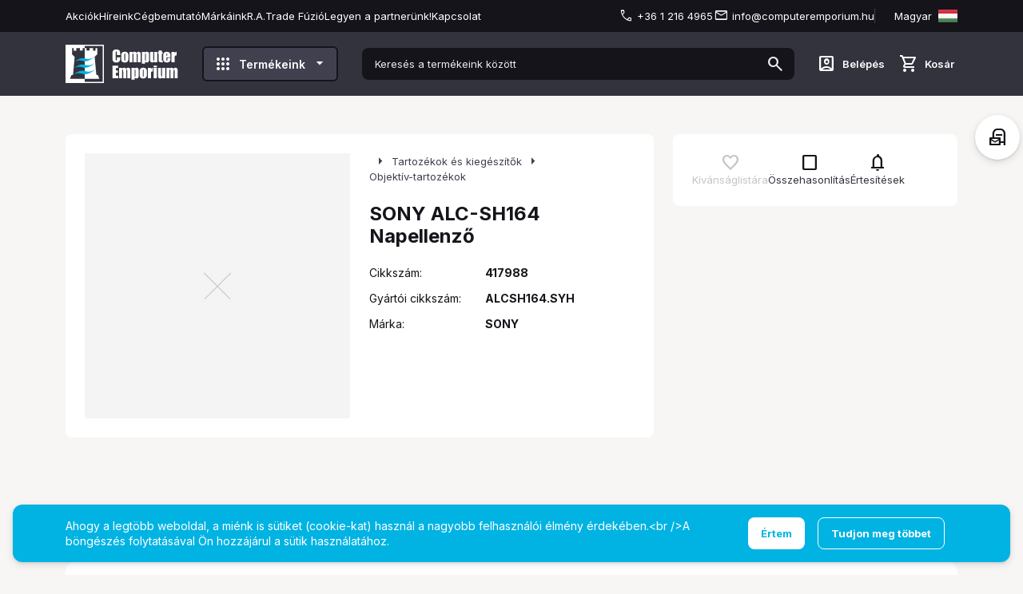

--- FILE ---
content_type: text/html; charset=utf-8
request_url: https://www.computeremporium.hu/vaz-es-objektiv-tartozekok/sony-alc-sh164-napellenzo-417988-p417988.html
body_size: 51083
content:

<!DOCTYPE html>
<html xmlns="http://www.w3.org/1999/xhtml" lang="hu">
<head id="head">
    <meta charset="UTF-8" />
    <meta name="viewport" content="width=device-width, height=device-height, initial-scale=1, user-scalable=no, maximum-scale=1" />
    <title>SONY ALC-SH164 Napellenző - Computer Emporium web</title>
<meta name="description" content="417988, SONY ALC-SH164 Napellenző, SONY, Objektív-tartozékok" />
<meta property="og:title" content="SONY ALC-SH164 Napellenző - Computer Emporium web" />
<meta property="og:description" content="417988, SONY ALC-SH164 Napellenző, SONY, Objektív-tartozékok" />
<meta property="og:type" content="website" />
<meta property="og:image" content="https://www.computeremporium.hu/images\shopdesign\share_logo.png" />
<meta property="og:url" content="https://www.computeremporium.hu/objektiv-tartozekok/sony-alc-sh164-napellenzo-417988-p417988.html" />
<link rel="canonical" href="https://www.computeremporium.hu/objektiv-tartozekok/sony-alc-sh164-napellenzo-417988-p417988.html" />

 <script>try{(function(w,d,s,l,i){w[l]=w[l]||[];w[l].push({'gtm.start':
  new Date().getTime(),event:'gtm.js'});var f=d.getElementsByTagName(s)[0],
  j=d.createElement(s),dl=l!='dataLayer'?'&l='+l:'';j.async=true;j.src=
  'https://www.googletagmanager.com/gtm.js?id='+i+dl;f.parentNode.insertBefore(j,f);
  })(window,document,'script','dataLayer','GTM-MTDHHV');} catch(e) {}</script>

<meta name="robots" content="index, follow" />
<meta name="revisit-after" content="5 day" />
    <link rel="preconnect" href="https://fonts.googleapis.com">
    <link rel="preconnect" href="https://fonts.gstatic.com" crossorigin>
    <link href="https://fonts.googleapis.com/css2?family=Inter:wght@400;600;700;800&display=swap" rel="stylesheet">
    <link rel="stylesheet" href="https://fonts.googleapis.com/css2?family=Material+Symbols+Outlined:opsz,wght,FILL,GRAD@20..48,100..700,0..1,-50..200" />
    <link rel="SHORTCUT ICON" href="/favicon.ico" />
    <link rel="apple-touch-icon" sizes="180x180" href="/apple-touch-icon.png" />
    <link rel="icon" type="image/png" sizes="32x32" href="/favicon-32x32.png" />
    <link rel="icon" type="image/png" sizes="16x16" href="/favicon-16x16.png" />
    <link rel="manifest" href="/site.webmanifest" />
    <link rel="mask-icon" href="/safari-pinned-tab.svg" color="#60ce20" />
    <meta name="msapplication-TileColor" content="#60ce20" />
    <meta name="theme-color" content="#ffffff" />
    <meta name="revisit-after" content="3 days" />
    <meta name="distribution" content="global" />
    <meta name="rating" content="general" />

    <script type="text/javascript" src='/ShopResourcesHandler.axd?t=js&amp;l=hu'></script>
    <link href="/Content/css/style?v=1X9ME094UJSSc_ULlNTD6b53A_CYa_zjYRHvDmIyX641" rel="stylesheet"/>

    


<script src="/Content/js/ext?v=Or4rtqa8uqahSOkBf3PbJz7yD4ePDeapsGYuYmoMcLo1"></script>

<script src="/Content/js/shop?v=gKwoGkXU67LOXQGy9g-G_QGlSucm3FXdmojdHvl-drU1"></script>

<script src='/Content/js/vue?v=zF-qyehWMZ4sY55evPJHO6VPn7cjiEx506I8JaKE1UA1' defer></script>





<script src='/Content/js/vsbasevue?v=oq2y6ZYIUqnUO5QIleUTGkk9199_LZ9VfGL4_rNeL5s1' defer></script>

<script src='/Content/js/vscikkek?v=LvqB-r5b1XdnkTE88ImpTXOw-LGvQtlmCrb9lqyhaE81' defer></script>


<script src='https://www.google.com/recaptcha/api.js?onload=renderRecaptchas&render=explicit' defer></script>

<script>
        var Session = {
            User: {
                Dnem: "HUF",
                Lang: "hu"
            }
        };
</script>

    
    
    <script src='/Content/js/libphonenumber?v=uDtNgE2_BloBW052Fzu2_sQfX0lquoLV4t6OEesvOp01' async></script>


    <script src="https://cdn.jsdelivr.net/npm/swiper@10.2.0/swiper-bundle.min.js"></script>
    <link href="https://cdn.jsdelivr.net/npm/swiper@10.2.0/swiper-bundle.min.css" rel="stylesheet">
</head>

<body>

<script type="text/javascript">
try{
    dataLayer.push(
{"event":"VS_Other","__vsData":{"Felhasználó_Email":"","user_id":""}}
 );
} catch(e) {}
</script>
<noscript><iframe src="https://www.googletagmanager.com/ns.html?id=GTM-MTDHHV"
height="0" width="0" style="display:none;visibility:hidden"></iframe></noscript>
    
<script type="text/x-template" id="vue_dialog-add-to-cart-template">
    <div>
        <div class="popper__title">Rendszer&#252;zenet</div>
        <div class="popper__close" v-on:click="proceed"></div>
        <div v-if="options.data.Messages && options.data.Messages.length" class="messages-wrapper">
            <div v-for="item in options.data.Messages" :class="item.Type == 2 ? 'color-danger' : ''" v-html="item.Message"></div>
        </div>
        <div v-if="options.data.TetelLista && options.data.TetelLista.length" class="messages-wrapper">
            <div v-for="item in options.data.TetelLista" :class="item.hibas == true ? 'color-danger' : ''" v-html="item.eredmeny"></div>
        </div>
        <div class="flex flex-wrap-xs mt-2">
            <a v-if='options.data.Success == true && $utils.IAmOnThisVirtualPath($utils.WebConfig.Pages.KOSAR_TARTALOM) == false' :href="$utils.getFullUrl($utils.WebConfig.Pages.KOSAR_TARTALOM)" class="button -large w-100">
                Kos&#225;r megtekint&#233;se
            </a>
        </div>
    </div>
</script>

    <div id="app">
        <header class="header">
            <div class="container">
                <div class="header-top">
                    <screen-size v-slot="{IsMaxLG}">
                        <popper v-if="IsMaxLG" v-slot="{toggle, closed}" class="d-flex">
                            <div class="popper-overlay" v-show="!closed" v-on:click="toggle"></div>
                            <div v-on:click="toggle" class="mobile-menu-toggler"><i class="icon -smaller mr-1">menu</i> Men&#252;</div>
                            <div class="popper mobile-menu-popper" :class="!closed ? 'popped' : ''">
                                <ul class="webmenu header-menu" data-log="WebMenu-27"><li><a href="https://www.computeremporium.hu/akciok" data-menuid="135">Akciók</a></li><li><a href="https://www.computeremporium.hu/blog" data-menuid="221">Híreink</a></li><li><a href="https://www.computeremporium.hu/EMPORIUM-hEMPORIUM.html" data-menuid="140">Cégbemutató</a></li><li><a href="https://www.computeremporium.hu/markak/lista" data-menuid="136">Márkáink</a></li><li><a href="https://www.computeremporium.hu/FUZIO-hFUZIO.html" data-menuid="238">R.A.Trade Fúzió</a></li><li><a href="https://www.computeremporium.hu/PARTNER-hPARTNER.html" data-menuid="137">Legyen a partnerünk!</a></li><li><a href="https://www.computeremporium.hu/oldal/kapcsolat" data-menuid="141">Kapcsolat</a></li></ul>
                            </div>
                        </popper>
                        <div v-else>
                            <ul class="webmenu header-menu" data-log="WebMenu-27"><li><a href="https://www.computeremporium.hu/akciok" data-menuid="135">Akciók</a></li><li><a href="https://www.computeremporium.hu/blog" data-menuid="221">Híreink</a></li><li><a href="https://www.computeremporium.hu/EMPORIUM-hEMPORIUM.html" data-menuid="140">Cégbemutató</a></li><li><a href="https://www.computeremporium.hu/markak/lista" data-menuid="136">Márkáink</a></li><li><a href="https://www.computeremporium.hu/FUZIO-hFUZIO.html" data-menuid="238">R.A.Trade Fúzió</a></li><li><a href="https://www.computeremporium.hu/PARTNER-hPARTNER.html" data-menuid="137">Legyen a partnerünk!</a></li><li><a href="https://www.computeremporium.hu/oldal/kapcsolat" data-menuid="141">Kapcsolat</a></li></ul>
                        </div>
                    </screen-size>

                    <div class="header-contacts">
                        <div class="header-phone"><a href="tel:+36 1 216 4965">+36 1 216 4965</a></div>
                        <div class="header-email"><a href="mailto:info@computeremporium.hu">info@computeremporium.hu</a></div>

                        <popper class="header-language" name="lang-popper" v-slot="{toggle, close, closed, popperId}" v-on:open="$root.ClosePopper('popper-minikosar');$root.ClosePopper('login-popper');">
                            <span class="language-toggler" data-flag="H" v-on:click="toggle">Magyar</span>
                            <div class="lang-popper popper" :class="{'popped' : !closed}" v-click-outside="close">
                                

    <div class="lang-wrapper">
        <vs-nyelvvalaszto href="#" class="lang-item -E" nyelv-kod="E">English</vs-nyelvvalaszto>
        <vs-nyelvvalaszto href="#" class="lang-item -H -selected" nyelv-kod="H">Magyar</vs-nyelvvalaszto>
        <vs-nyelvvalaszto href="#" class="lang-item -S" nyelv-kod="S">Srpski</vs-nyelvvalaszto>
    </div>

                            </div>
                        </popper>
                    </div>
                </div>
                <div class="header-middle">
                    <popper v-slot="{toggle, closed}" class="d-flex d-md-none">
                        <div class="popper-overlay" v-show="!closed" v-on:click="toggle"></div>
                        <i class="icon mobile-menu-toggler mr-3" v-on:click="toggle">menu</i>
                        <div class="popper mobile-menu-popper pt-6" :class="!closed ? 'popped' : ''">
                            <div class="popper-close" v-on:click="toggle"></div>
                            <ul class="webmenu header-menu" data-log="WebMenu-27"><li><a href="https://www.computeremporium.hu/akciok" data-menuid="135">Akciók</a></li><li><a href="https://www.computeremporium.hu/blog" data-menuid="221">Híreink</a></li><li><a href="https://www.computeremporium.hu/EMPORIUM-hEMPORIUM.html" data-menuid="140">Cégbemutató</a></li><li><a href="https://www.computeremporium.hu/markak/lista" data-menuid="136">Márkáink</a></li><li><a href="https://www.computeremporium.hu/FUZIO-hFUZIO.html" data-menuid="238">R.A.Trade Fúzió</a></li><li><a href="https://www.computeremporium.hu/PARTNER-hPARTNER.html" data-menuid="137">Legyen a partnerünk!</a></li><li><a href="https://www.computeremporium.hu/oldal/kapcsolat" data-menuid="141">Kapcsolat</a></li></ul>
                            <div class="products-title"><i class="icon mr-2">apps</i>Term&#233;keink</div>
                            <ul class="products-menu -mobile" data-log="WebMenu-27"><li><a href="https://www.computeremporium.hu/szamitastechnika-cTECH.html" data-menuid="214_TECH"><div style="text-align: left;">  <i class="fas fa-laptop" style="margin-right: 8px;"></i> Számítástechnika</div></a><ul class="subnav"><li><a href="https://www.computeremporium.hu/szamitastechnika/adathordozo-cTECHADAT.html" data-menuid="214_TECH_TECHADAT">Adathordozó</a><ul class="subnav"><li><a href="https://www.computeremporium.hu/szamitastechnika/adathordozo/dvd-cd-minidisc-lemez-cTECHADATDISK.html" data-menuid="214_TECH_TECHADAT_TECHADATDISK">DVD/CD/MiniDisc lemez</a></li><li><a href="https://www.computeremporium.hu/szamitastechnika/adathordozo/kulso-merevlemez-cTECHADATKULS.html" data-menuid="214_TECH_TECHADAT_TECHADATKULS">Külső merevlemez</a></li><li><a href="https://www.computeremporium.hu/szamitastechnika/adathordozo/kulso-ssd-cTECHADATKSSD.html" data-menuid="214_TECH_TECHADAT_TECHADATKSSD">Külső SSD</a></li><li><a href="https://www.computeremporium.hu/szamitastechnika/adathordozo/pendrive-cTECHADATPEND.html" data-menuid="214_TECH_TECHADAT_TECHADATPEND">Pendrive</a></li></ul></li><li><a href="https://www.computeremporium.hu/szamitastechnika/ajandektargyak-cTECHSAJA.html" data-menuid="214_TECH_TECHSAJA">Ajándéktárgyak</a><ul class="subnav"><li><a href="https://www.computeremporium.hu/szamitastechnika/ajandektargyak/gamer-ruha-cTECHSAJAGAMR.html" data-menuid="214_TECH_TECHSAJA_TECHSAJAGAMR">Gamer ruha</a></li><li><a href="https://www.computeremporium.hu/szamitastechnika/ajandektargyak/gamer-targyak-cTECHSAJAGAMK.html" data-menuid="214_TECH_TECHSAJA_TECHSAJAGAMK">Gamer tárgyak</a></li><li><a href="https://www.computeremporium.hu/szamitastechnika/ajandektargyak/jatek-figura-cTECHSAJAJFIG.html" data-menuid="214_TECH_TECHSAJA_TECHSAJAJFIG">Játék figura</a></li></ul></li><li><a href="https://www.computeremporium.hu/szamitastechnika/halozat-cTECHHALO.html" data-menuid="214_TECH_TECHHALO">Hálózat</a><ul class="subnav"><li><a href="https://www.computeremporium.hu/szamitastechnika/halozat/3g-adapter-cTECHHALO3GAD.html" data-menuid="214_TECH_TECHHALO_TECHHALO3GAD">3G adapter</a></li><li><a href="https://www.computeremporium.hu/szamitastechnika/halozat/access-point-cTECHHALOACCP.html" data-menuid="214_TECH_TECHHALO_TECHHALOACCP">Access point</a></li><li><a href="https://www.computeremporium.hu/szamitastechnika/halozat/antenna-cTECHHALOANTN.html" data-menuid="214_TECH_TECHHALO_TECHHALOANTN">Antenna</a></li><li><a href="https://www.computeremporium.hu/szamitastechnika/halozat/bluetooth-adapter-cTECHHALOBTAD.html" data-menuid="214_TECH_TECHHALO_TECHHALOBTAD">Bluetooth adapter</a></li><li><a href="https://www.computeremporium.hu/szamitastechnika/halozat/bridge-cTECHHALOBRDG.html" data-menuid="214_TECH_TECHHALO_TECHHALOBRDG">Bridge</a></li><li><a href="https://www.computeremporium.hu/szamitastechnika/halozat/halozati-kartya-cTECHHALOHAKA.html" data-menuid="214_TECH_TECHHALO_TECHHALOHAKA">Hálózati kártya</a></li><li><a href="https://www.computeremporium.hu/szamitastechnika/halozat/ip-kamera-cTECHHALOIPKA.html" data-menuid="214_TECH_TECHHALO_TECHHALOIPKA">IP kamera</a></li><li><a href="https://www.computeremporium.hu/szamitastechnika/halozat/ip-telefon-cTECHHALOIPPH.html" data-menuid="214_TECH_TECHHALO_TECHHALOIPPH">IP telefon</a></li><li><a href="https://www.computeremporium.hu/szamitastechnika/halozat/kiegeszito-cTECHHALOFGKI.html" data-menuid="214_TECH_TECHHALO_TECHHALOFGKI">Kiegészítő</a></li><li><a href="https://www.computeremporium.hu/szamitastechnika/halozat/nas-cTECHHALOHNAS.html" data-menuid="214_TECH_TECHHALO_TECHHALOHNAS">NAS</a></li><li><a href="https://www.computeremporium.hu/szamitastechnika/halozat/nas-bovites-cTECHHALONBOV.html" data-menuid="214_TECH_TECHHALO_TECHHALONBOV">NAS bővítés</a></li><li><a href="https://www.computeremporium.hu/szamitastechnika/halozat/nas-kiegeszito-licensz-cTECHHALONASK.html" data-menuid="214_TECH_TECHHALO_TECHHALONASK">NAS kiegészítő, licensz</a></li><li><a href="https://www.computeremporium.hu/szamitastechnika/halozat/powerline-adapter-cTECHHALOPLAD.html" data-menuid="214_TECH_TECHHALO_TECHHALOPLAD">Powerline adapter</a></li><li><a href="https://www.computeremporium.hu/szamitastechnika/halozat/switch-cTECHHALOSWIT.html" data-menuid="214_TECH_TECHHALO_TECHHALOSWIT">Switch</a></li><li><a href="https://www.computeremporium.hu/szamitastechnika/halozat/tuzfalak-cTECHHALOTZFL.html" data-menuid="214_TECH_TECHHALO_TECHHALOTZFL">Tűzfalak</a></li><li><a href="https://www.computeremporium.hu/szamitastechnika/halozat/vezetek-nelkuli-router-cTECHHALOWROU.html" data-menuid="214_TECH_TECHHALO_TECHHALOWROU">Vezeték nélküli router</a></li><li><a href="https://www.computeremporium.hu/szamitastechnika/halozat/vezetekes-router-cTECHHALOVROU.html" data-menuid="214_TECH_TECHHALO_TECHHALOVROU">Vezetékes router</a></li><li><a href="https://www.computeremporium.hu/szamitastechnika/halozat/wifi-adapter-cTECHHALOWFAD.html" data-menuid="214_TECH_TECHHALO_TECHHALOWFAD">WiFi adapter</a></li></ul></li><li><a href="https://www.computeremporium.hu/szamitastechnika/kijelzo-megjelenito-cTECHKIJM.html" data-menuid="214_TECH_TECHKIJM">Kijelző, megjelenítő</a><ul class="subnav"><li><a href="https://www.computeremporium.hu/szamitastechnika/kijelzo-megjelenito/ipari-es-diagnosztikai-monitor-cTECHKIJMLFDI.html" data-menuid="214_TECH_TECHKIJM_TECHKIJMLFDI">Ipari és diagnosztikai monitor</a></li><li><a href="https://www.computeremporium.hu/szamitastechnika/kijelzo-megjelenito/monitor-cTECHKIJMMNTR.html" data-menuid="214_TECH_TECHKIJM_TECHKIJMMNTR">Monitor</a></li><li><a href="https://www.computeremporium.hu/szamitastechnika/kijelzo-megjelenito/nagymeretu-kijelzo-kiegeszito-cTECHKIJMLFDK.html" data-menuid="214_TECH_TECHKIJM_TECHKIJMLFDK">Nagyméretű kijelző kiegészítő</a></li><li><a href="https://www.computeremporium.hu/szamitastechnika/kijelzo-megjelenito/projektor-cTECHKIJMPROJ.html" data-menuid="214_TECH_TECHKIJM_TECHKIJMPROJ">Projektor</a></li></ul></li><li><a href="https://www.computeremporium.hu/szamitastechnika/komplett-pc-es-notebook-cTECHKSZG.html" data-menuid="214_TECH_TECHKSZG">Komplett PC és Notebook</a><ul class="subnav"><li><a href="https://www.computeremporium.hu/szamitastechnika/komplett-pc-es-notebook/barebone-cTECHKSZGBRBN.html" data-menuid="214_TECH_TECHKSZG_TECHKSZGBRBN">Barebone</a></li><li><a href="https://www.computeremporium.hu/szamitastechnika/komplett-pc-es-notebook/komplett-pc-cTECHKSZGKOPC.html" data-menuid="214_TECH_TECHKSZG_TECHKSZGKOPC">Komplett PC</a></li><li><a href="https://www.computeremporium.hu/szamitastechnika/komplett-pc-es-notebook/notebook-cTECHKSZGNOTB.html" data-menuid="214_TECH_TECHKSZG_TECHKSZGNOTB">Notebook</a></li><li><a href="https://www.computeremporium.hu/szamitastechnika/komplett-pc-es-notebook/notebook-kiegeszito-cTECHKSZGNOTK.html" data-menuid="214_TECH_TECHKSZG_TECHKSZGNOTK">Notebook kiegészítő</a></li><li><a href="https://www.computeremporium.hu/szamitastechnika/komplett-pc-es-notebook/soc-kiegeszito-cTECHKSZGSOCK.html" data-menuid="214_TECH_TECHKSZG_TECHKSZGSOCK">SOC kiegészítő</a></li><li><a href="https://www.computeremporium.hu/szamitastechnika/komplett-pc-es-notebook/soc-rendszer-cTECHKSZGSOCR.html" data-menuid="214_TECH_TECHKSZG_TECHKSZGSOCR">SOC rendszer</a></li></ul></li><li><a href="https://www.computeremporium.hu/szamitastechnika/notebook-cTECHNOTB.html" data-menuid="214_TECH_TECHNOTB">Notebook</a></li><li><a href="https://www.computeremporium.hu/szamitastechnika/nyomtatas-szkenneles-cTECHNYAS.html" data-menuid="214_TECH_TECHNYAS">Nyomtatás, Szkennelés</a><ul class="subnav"><li><a href="https://www.computeremporium.hu/szamitastechnika/nyomtatas-szkenneles/3d-nyomtato-kellek-cTECHNYAS3DKE.html" data-menuid="214_TECH_TECHNYAS_TECHNYAS3DKE">3D nyomtató kellék</a></li><li><a href="https://www.computeremporium.hu/szamitastechnika/nyomtatas-szkenneles/cimkenyomtato-cTECHNYASCMNY.html" data-menuid="214_TECH_TECHNYAS_TECHNYASCMNY">Címkenyomtató</a></li><li><a href="https://www.computeremporium.hu/szamitastechnika/nyomtatas-szkenneles/cimkezo-es-cimkenyomtato-kellek-cTECHNYASCMKK.html" data-menuid="214_TECH_TECHNYAS_TECHNYASCMKK">Címkéző- és címkenyomtató kellék</a></li><li><a href="https://www.computeremporium.hu/szamitastechnika/nyomtatas-szkenneles/cimkezo-es-cimkeszalag-cTECHNYASCMSZ.html" data-menuid="214_TECH_TECHNYAS_TECHNYASCMSZ">Címkéző- és címkeszalag</a></li><li><a href="https://www.computeremporium.hu/szamitastechnika/nyomtatas-szkenneles/cimkezo-keszulek-cTECHNYASCMKZ.html" data-menuid="214_TECH_TECHNYAS_TECHNYASCMKZ">Címkéző készülék</a></li><li><a href="https://www.computeremporium.hu/szamitastechnika/nyomtatas-szkenneles/fenymasolopapir-nyomtatopapir-cTECHNYASPAPR.html" data-menuid="214_TECH_TECHNYAS_TECHNYASPAPR">Fénymásolópapír, nyomtatópapír</a></li><li><a href="https://www.computeremporium.hu/szamitastechnika/nyomtatas-szkenneles/fotonyomtato-cTECHNYASFTNY.html" data-menuid="214_TECH_TECHNYAS_TECHNYASFTNY">Fotónyomtató</a></li><li><a href="https://www.computeremporium.hu/szamitastechnika/nyomtatas-szkenneles/fotopapir-cTECHNYASFOTP.html" data-menuid="214_TECH_TECHNYAS_TECHNYASFOTP">Fotópapír</a></li><li><a href="https://www.computeremporium.hu/szamitastechnika/nyomtatas-szkenneles/gyari-patron-cTECHNYASPATE.html" data-menuid="214_TECH_TECHNYAS_TECHNYASPATE">Gyári patron</a></li><li><a href="https://www.computeremporium.hu/szamitastechnika/nyomtatas-szkenneles/gyari-toner-cTECHNYASTONE.html" data-menuid="214_TECH_TECHNYAS_TECHNYASTONE">Gyári toner</a></li><li><a href="https://www.computeremporium.hu/szamitastechnika/nyomtatas-szkenneles/multifunkcios-nyomtato-cTECHNYASMLNY.html" data-menuid="214_TECH_TECHNYAS_TECHNYASMLNY">Multifunkciós nyomtató</a></li><li><a href="https://www.computeremporium.hu/szamitastechnika/nyomtatas-szkenneles/nyomtato-cTECHNYASNYOM.html" data-menuid="214_TECH_TECHNYAS_TECHNYASNYOM">Nyomtató</a></li><li><a href="https://www.computeremporium.hu/szamitastechnika/nyomtatas-szkenneles/nyomtato-es-fax-kellek-cTECHNYASFAXK.html" data-menuid="214_TECH_TECHNYAS_TECHNYASFAXK">Nyomtató és Fax kellék</a></li><li><a href="https://www.computeremporium.hu/szamitastechnika/nyomtatas-szkenneles/nyomtato-kellek-cTECHNYASNYOK.html" data-menuid="214_TECH_TECHNYAS_TECHNYASNYOK">Nyomtató kellék</a></li><li><a href="https://www.computeremporium.hu/szamitastechnika/nyomtatas-szkenneles/szkenner-kiegeszito-cTECHNYASSCAK.html" data-menuid="214_TECH_TECHNYAS_TECHNYASSCAK">Szkenner kiegészítő</a></li><li><a href="https://www.computeremporium.hu/szamitastechnika/nyomtatas-szkenneles/szkennerek-cTECHNYASSCAN.html" data-menuid="214_TECH_TECHNYAS_TECHNYASSCAN">Szkennerek</a></li><li><a href="https://www.computeremporium.hu/szamitastechnika/nyomtatas-szkenneles/utangyartott-patron-cTECHNYASPATU.html" data-menuid="214_TECH_TECHNYAS_TECHNYASPATU">Utángyártott patron</a></li><li><a href="https://www.computeremporium.hu/szamitastechnika/nyomtatas-szkenneles/utangyartott-toner-cTECHNYASTONU.html" data-menuid="214_TECH_TECHNYAS_TECHNYASTONU">Utángyártott toner</a></li></ul></li><li><a href="https://www.computeremporium.hu/szamitastechnika/pc-komponens-cTECHKOMP.html" data-menuid="214_TECH_TECHKOMP">PC komponens</a><ul class="subnav"><li><a href="https://www.computeremporium.hu/szamitastechnika/pc-komponens/alaplap-cTECHKOMPMTHR.html" data-menuid="214_TECH_TECHKOMP_TECHKOMPMTHR">Alaplap</a></li><li><a href="https://www.computeremporium.hu/szamitastechnika/pc-komponens/hangkartya-cTECHKOMPHNGK.html" data-menuid="214_TECH_TECHKOMP_TECHKOMPHNGK">Hangkártya</a></li><li><a href="https://www.computeremporium.hu/szamitastechnika/pc-komponens/huto-kiegeszito-cTECHKOMPHTKI.html" data-menuid="214_TECH_TECHKOMP_TECHKOMPHTKI">Hűtő kiegészítő</a></li><li><a href="https://www.computeremporium.hu/szamitastechnika/pc-komponens/memoriak-cTECHKOMPDRAM.html" data-menuid="214_TECH_TECHKOMP_TECHKOMPDRAM">Memóriák</a></li><li><a href="https://www.computeremporium.hu/szamitastechnika/pc-komponens/merevlemez-cTECHKOMPBHDD.html" data-menuid="214_TECH_TECHKOMP_TECHKOMPBHDD">Merevlemez</a></li><li><a href="https://www.computeremporium.hu/szamitastechnika/pc-komponens/optikai-meghajto-cTECHKOMPOPTB.html" data-menuid="214_TECH_TECHKOMP_TECHKOMPOPTB">Optikai meghajtó</a></li><li><a href="https://www.computeremporium.hu/szamitastechnika/pc-komponens/processzor-cTECHKOMPCPUS.html" data-menuid="214_TECH_TECHKOMP_TECHKOMPCPUS">Processzor</a></li><li><a href="https://www.computeremporium.hu/szamitastechnika/pc-komponens/processzorhuto-cTECHKOMPHPRC.html" data-menuid="214_TECH_TECHKOMP_TECHKOMPHPRC">Processzorhűtő</a></li><li><a href="https://www.computeremporium.hu/szamitastechnika/pc-komponens/projektor-kellek-cTECHKOMPPRJK.html" data-menuid="214_TECH_TECHKOMP_TECHKOMPPRJK">Projektor kellék</a></li><li><a href="https://www.computeremporium.hu/szamitastechnika/pc-komponens/rendszerhuto-cTECHKOMPHREN.html" data-menuid="214_TECH_TECHKOMP_TECHKOMPHREN">Rendszerhűtő</a></li><li><a href="https://www.computeremporium.hu/szamitastechnika/pc-komponens/ssd-cTECHKOMPSSDB.html" data-menuid="214_TECH_TECHKOMP_TECHKOMPSSDB">SSD</a></li><li><a href="https://www.computeremporium.hu/szamitastechnika/pc-komponens/szamitogephaz-cTECHKOMPCASE.html" data-menuid="214_TECH_TECHKOMP_TECHKOMPCASE">Számítógépház</a></li><li><a href="https://www.computeremporium.hu/szamitastechnika/pc-komponens/tapegyseg-cTECHKOMPPSUS.html" data-menuid="214_TECH_TECHKOMP_TECHKOMPPSUS">Tápegység</a></li><li><a href="https://www.computeremporium.hu/szamitastechnika/pc-komponens/vga-huto-cTECHKOMPHVID.html" data-menuid="214_TECH_TECHKOMP_TECHKOMPHVID">VGA hűtő</a></li><li><a href="https://www.computeremporium.hu/szamitastechnika/pc-komponens/videokartya-cTECHKOMPVGAS.html" data-menuid="214_TECH_TECHKOMP_TECHKOMPVGAS">Videokártya</a></li><li><a href="https://www.computeremporium.hu/szamitastechnika/pc-komponens/vizhutes-cTECHKOMPVHUT.html" data-menuid="214_TECH_TECHKOMP_TECHKOMPVHUT">Vízhűtés</a></li></ul></li><li><a href="https://www.computeremporium.hu/szamitastechnika/periferia-cTECHPERI.html" data-menuid="214_TECH_TECHPERI">Periféria</a><ul class="subnav"><li><a href="https://www.computeremporium.hu/szamitastechnika/periferia/vonalkod-es-rfid-olvaso-kiegeszitok-cTECHPERIROK.html" data-menuid="214_TECH_TECHPERI_TECHPERIROK">Vonalkód és RFID olvasó kiegészítők</a></li><li><a href="https://www.computeremporium.hu/szamitastechnika/periferia/atalakito-cTECHPERIATAL.html" data-menuid="214_TECH_TECHPERI_TECHPERIATAL">Átalakító</a></li><li><a href="https://www.computeremporium.hu/szamitastechnika/periferia/billentyuzet-cTECHPERIBILL.html" data-menuid="214_TECH_TECHPERI_TECHPERIBILL">Billentyűzet</a></li><li><a href="https://www.computeremporium.hu/szamitastechnika/periferia/billentyuzet-kiegeszito-cTECHPERIBILK.html" data-menuid="214_TECH_TECHPERI_TECHPERIBILK">Billentyűzet kiegészítő</a></li><li><a href="https://www.computeremporium.hu/szamitastechnika/periferia/capture-kartya-cTECHPERICAPC.html" data-menuid="214_TECH_TECHPERI_TECHPERICAPC">Capture kártya</a></li><li><a href="https://www.computeremporium.hu/szamitastechnika/periferia/digitalizalo-tabla-cTECHPERIDTAB.html" data-menuid="214_TECH_TECHPERI_TECHPERIDTAB">Digitalizáló tábla</a></li><li><a href="https://www.computeremporium.hu/szamitastechnika/periferia/digitalizalo-tabla-kiegeszito-cTECHPERIDTKI.html" data-menuid="214_TECH_TECHPERI_TECHPERIDTKI">Digitalizáló tábla kiegészítő</a></li><li><a href="https://www.computeremporium.hu/szamitastechnika/periferia/eger-cTECHPERIEGER.html" data-menuid="214_TECH_TECHPERI_TECHPERIEGER">Egér</a></li><li><a href="https://www.computeremporium.hu/szamitastechnika/periferia/egerpad-cTECHPERIEGEP.html" data-menuid="214_TECH_TECHPERI_TECHPERIEGEP">Egérpad</a></li><li><a href="https://www.computeremporium.hu/szamitastechnika/periferia/fejhallgato-cTECHPERIPFEJ.html" data-menuid="214_TECH_TECHPERI_TECHPERIPFEJ">Fejhallgató</a></li><li><a href="https://www.computeremporium.hu/szamitastechnika/periferia/forgoszek-cTECHPERISZKI.html" data-menuid="214_TECH_TECHPERI_TECHPERISZKI">Forgószék</a></li><li><a href="https://www.computeremporium.hu/szamitastechnika/periferia/gamer-vilagitas-cTECHPERIGAVI.html" data-menuid="214_TECH_TECHPERI_TECHPERIGAVI">Gamer világítás</a></li><li><a href="https://www.computeremporium.hu/szamitastechnika/periferia/hangszoro-cTECHPERISPKR.html" data-menuid="214_TECH_TECHPERI_TECHPERISPKR">Hangszóró</a></li><li><a href="https://www.computeremporium.hu/szamitastechnika/periferia/i-o-kartya-cTECHPERIIOKA.html" data-menuid="214_TECH_TECHPERI_TECHPERIIOKA">I/O kártya</a></li><li><a href="https://www.computeremporium.hu/szamitastechnika/periferia/irodai-szek-kiegeszito-cTECHPERIISZK.html" data-menuid="214_TECH_TECHPERI_TECHPERIISZK">Irodai szék kiegészítő</a></li><li><a href="https://www.computeremporium.hu/szamitastechnika/periferia/jatekules-cTECHPERIGSZE.html" data-menuid="214_TECH_TECHPERI_TECHPERIGSZE">Játékülés</a></li><li><a href="https://www.computeremporium.hu/szamitastechnika/periferia/jatekules-es-szek-kiegeszito-cTECHPERIGSZK.html" data-menuid="214_TECH_TECHPERI_TECHPERIGSZK">Játékülés és szék kiegészítő</a></li><li><a href="https://www.computeremporium.hu/szamitastechnika/periferia/jatekvezerlo-cTECHPERIJAVE.html" data-menuid="214_TECH_TECHPERI_TECHPERIJAVE">Játékvezérlő</a></li><li><a href="https://www.computeremporium.hu/szamitastechnika/periferia/jeltovabbito-cTECHPERIREPE.html" data-menuid="214_TECH_TECHPERI_TECHPERIREPE">Jeltovábbító</a></li><li><a href="https://www.computeremporium.hu/szamitastechnika/periferia/kabel-cTECHPERIKABL.html" data-menuid="214_TECH_TECHPERI_TECHPERIKABL">Kábel</a></li><li><a href="https://www.computeremporium.hu/szamitastechnika/periferia/kartyaolvaso-cTECHPERIKARO.html" data-menuid="214_TECH_TECHPERI_TECHPERIKARO">Kártyaolvasó</a></li><li><a href="https://www.computeremporium.hu/szamitastechnika/periferia/kvm-hosszabbito-cTECHPERIKVME.html" data-menuid="214_TECH_TECHPERI_TECHPERIKVME">KVM hosszabbító</a></li><li><a href="https://www.computeremporium.hu/szamitastechnika/periferia/kvm-kabel-cTECHPERIKVMK.html" data-menuid="214_TECH_TECHPERI_TECHPERIKVMK">KVM kábel</a></li><li><a href="https://www.computeremporium.hu/szamitastechnika/periferia/kvm-kiegeszito-cTECHPERIKVMI.html" data-menuid="214_TECH_TECHPERI_TECHPERIKVMI">KVM kiegészítő</a></li><li><a href="https://www.computeremporium.hu/szamitastechnika/periferia/kvm-switch-cTECHPERIKVMS.html" data-menuid="214_TECH_TECHPERI_TECHPERIKVMS">KVM switch</a></li><li><a href="https://www.computeremporium.hu/szamitastechnika/periferia/mobil-rack-cTECHPERIMOBR.html" data-menuid="214_TECH_TECHPERI_TECHPERIMOBR">Mobil rack</a></li><li><a href="https://www.computeremporium.hu/szamitastechnika/periferia/modding-eszkoz-cTECHPERIMODD.html" data-menuid="214_TECH_TECHPERI_TECHPERIMODD">Modding eszköz</a></li><li><a href="https://www.computeremporium.hu/szamitastechnika/periferia/modding-kabel-cTECHPERIMODK.html" data-menuid="214_TECH_TECHPERI_TECHPERIMODK">Modding kábel</a></li><li><a href="https://www.computeremporium.hu/szamitastechnika/periferia/monitor-konzol-cTECHPERIMOKI.html" data-menuid="214_TECH_TECHPERI_TECHPERIMOKI">Monitor konzol</a></li><li><a href="https://www.computeremporium.hu/szamitastechnika/periferia/monitor-konzol-kiegeszito-cTECHPERIMKKI.html" data-menuid="214_TECH_TECHPERI_TECHPERIMKKI">Monitor konzol kiegészítő</a></li><li><a href="https://www.computeremporium.hu/szamitastechnika/periferia/prezenter-cTECHPERIPREZ.html" data-menuid="214_TECH_TECHPERI_TECHPERIPREZ">Prezenter</a></li><li><a href="https://www.computeremporium.hu/szamitastechnika/periferia/projektor-taska-cTECHPERIPRJT.html" data-menuid="214_TECH_TECHPERI_TECHPERIPRJT">Projektor táska</a></li><li><a href="https://www.computeremporium.hu/szamitastechnika/periferia/projektor-vaszon-cTECHPERIPRJV.html" data-menuid="214_TECH_TECHPERI_TECHPERIPRJV">Projektor vászon</a></li><li><a href="https://www.computeremporium.hu/szamitastechnika/periferia/szamitogep-asztal-cTECHPERISZGA.html" data-menuid="214_TECH_TECHPERI_TECHPERISZGA">Számítógép asztal</a></li><li><a href="https://www.computeremporium.hu/szamitastechnika/periferia/szamitogephaz-kiegeszito-es-elolapi-panel-cTECHPERISZGI.html" data-menuid="214_TECH_TECHPERI_TECHPERISZGI">Számítógépház kiegészítő és előlapi panel</a></li><li><a href="https://www.computeremporium.hu/szamitastechnika/periferia/tulfeszultseg-vedo-cTECHPERITULF.html" data-menuid="214_TECH_TECHPERI_TECHPERITULF">Túlfeszültség védő</a></li><li><a href="https://www.computeremporium.hu/szamitastechnika/periferia/ups-kiegeszito-cTECHPERISZUK.html" data-menuid="214_TECH_TECHPERI_TECHPERISZUK">UPS kiegészítő</a></li><li><a href="https://www.computeremporium.hu/szamitastechnika/periferia/usb-kellek-cTECHPERIUSBK.html" data-menuid="214_TECH_TECHPERI_TECHPERIUSBK">USB kellék</a></li><li><a href="https://www.computeremporium.hu/szamitastechnika/periferia/vga-dvi-hdmi-dp-eszkoz-cTECHPERIVGES.html" data-menuid="214_TECH_TECHPERI_TECHPERIVGES">VGA/DVI/HDMI/DP eszköz</a></li><li><a href="https://www.computeremporium.hu/szamitastechnika/periferia/vonalkod-es-rfid-olvaso-cTECHPERIVONK.html" data-menuid="214_TECH_TECHPERI_TECHPERIVONK">Vonalkód és RFID olvasó</a></li><li><a href="https://www.computeremporium.hu/szamitastechnika/periferia/vonalkod-es-rfid-olvaso-kiegeszito-kabelek-cTECHPERIPOKK.html" data-menuid="214_TECH_TECHPERI_TECHPERIPOKK">Vonalkód és RFID olvasó kiegészítő kábelek</a></li><li><a href="https://www.computeremporium.hu/szamitastechnika/periferia/vr-headset-cTECHPERIVRHS.html" data-menuid="214_TECH_TECHPERI_TECHPERIVRHS">VR headset</a></li><li><a href="https://www.computeremporium.hu/szamitastechnika/periferia/vr-headset-kiegeszito-cTECHPERIVRHK.html" data-menuid="214_TECH_TECHPERI_TECHPERIVRHK">VR headset kiegészítő</a></li><li><a href="https://www.computeremporium.hu/szamitastechnika/periferia/webkamera-cTECHPERIWEBK.html" data-menuid="214_TECH_TECHPERI_TECHPERIWEBK">Webkamera</a></li></ul></li><li><a href="https://www.computeremporium.hu/szamitastechnika/szerver-cTECHSVER.html" data-menuid="214_TECH_TECHSVER">Szerver</a><ul class="subnav"><li><a href="https://www.computeremporium.hu/szamitastechnika/szerver/rack-szekreny-cTECHSVERRCKS.html" data-menuid="214_TECH_TECHSVER_TECHSVERRCKS">Rack szekrény</a></li><li><a href="https://www.computeremporium.hu/szamitastechnika/szerver/szerver-cTECHSVERSZVR.html" data-menuid="214_TECH_TECHSVER_TECHSVERSZVR">Szerver</a></li><li><a href="https://www.computeremporium.hu/szamitastechnika/szerver/szerver-alaplap-cTECHSVERSZMB.html" data-menuid="214_TECH_TECHSVER_TECHSVERSZMB">Szerver alaplap</a></li><li><a href="https://www.computeremporium.hu/szamitastechnika/szerver/szerver-energia-eloszto-cTECHSVERSZPD.html" data-menuid="214_TECH_TECHSVER_TECHSVERSZPD">Szerver energia elosztó</a></li><li><a href="https://www.computeremporium.hu/szamitastechnika/szerver/szerver-hdd-cTECHSVERSHDD.html" data-menuid="214_TECH_TECHSVER_TECHSVERSHDD">Szerver HDD</a></li><li><a href="https://www.computeremporium.hu/szamitastechnika/szerver/szerver-hdd-hatlap-cTECHSVERSZBP.html" data-menuid="214_TECH_TECHSVER_TECHSVERSZBP">Szerver HDD hátlap</a></li><li><a href="https://www.computeremporium.hu/szamitastechnika/szerver/szerver-memoria-cTECHSVERSRAM.html" data-menuid="214_TECH_TECHSVER_TECHSVERSRAM">Szerver memória</a></li><li><a href="https://www.computeremporium.hu/szamitastechnika/szerver/szerver-nas-cTECHSVERSNAS.html" data-menuid="214_TECH_TECHSVER_TECHSVERSNAS">Szerver NAS</a></li><li><a href="https://www.computeremporium.hu/szamitastechnika/szerver/szerver-operacios-rendszer-cTECHSVERSZOP.html" data-menuid="214_TECH_TECHSVER_TECHSVERSZOP">Szerver operációs rendszer</a></li><li><a href="https://www.computeremporium.hu/szamitastechnika/szerver/szerver-processzor-cTECHSVERSCPU.html" data-menuid="214_TECH_TECHSVER_TECHSVERSCPU">Szerver processzor</a></li><li><a href="https://www.computeremporium.hu/szamitastechnika/szerver/szerver-rackmount-sin-cTECHSVERSZRR.html" data-menuid="214_TECH_TECHSVER_TECHSVERSZRR">Szerver rackmount sín</a></li><li><a href="https://www.computeremporium.hu/szamitastechnika/szerver/szerver-rackszekreny-kiegeszito-cTECHSVERSZRK.html" data-menuid="214_TECH_TECHSVER_TECHSVERSZRK">Szerver rackszekrény kiegészítő</a></li><li><a href="https://www.computeremporium.hu/szamitastechnika/szerver/szerver-raid-eszkoz-cTECHSVERSZRD.html" data-menuid="214_TECH_TECHSVER_TECHSVERSZRD">Szerver raid eszköz</a></li><li><a href="https://www.computeremporium.hu/szamitastechnika/szerver/szerver-raid-kabelek-es-kiegeszito-cTECHSVERSZRC.html" data-menuid="214_TECH_TECHSVER_TECHSVERSZRC">Szerver raid kábelek és kiegészítő</a></li><li><a href="https://www.computeremporium.hu/szamitastechnika/szerver/szerver-ssd-cTECHSVERSSSD.html" data-menuid="214_TECH_TECHSVER_TECHSVERSSSD">Szerver SSD</a></li><li><a href="https://www.computeremporium.hu/szamitastechnika/szerver/szerver-tapegyseg-cTECHSVERSPSU.html" data-menuid="214_TECH_TECHSVER_TECHSVERSPSU">Szerver tápegység</a></li><li><a href="https://www.computeremporium.hu/szamitastechnika/szerver/szerver-tartozek-cTECHSVERSTAR.html" data-menuid="214_TECH_TECHSVER_TECHSVERSTAR">Szerver tartozék</a></li><li><a href="https://www.computeremporium.hu/szamitastechnika/szerver/szerver-ventillator-cTECHSVERSZCO.html" data-menuid="214_TECH_TECHSVER_TECHSVERSZCO">Szerver ventillátor</a></li><li><a href="https://www.computeremporium.hu/szamitastechnika/szerver/szerverhaz-cTECHSVERSZHA.html" data-menuid="214_TECH_TECHSVER_TECHSVERSZHA">Szerverház</a></li><li><a href="https://www.computeremporium.hu/szamitastechnika/szerver/szunetmentes-tap-cTECHSVERBUPS.html" data-menuid="214_TECH_TECHSVER_TECHSVERBUPS">Szünetmentes táp</a></li><li><a href="https://www.computeremporium.hu/szamitastechnika/szerver/szunetmentes-tap-akkumulator-cTECHSVERSZUA.html" data-menuid="214_TECH_TECHSVER_TECHSVERSZUA">Szünetmentes táp akkumulátor</a></li></ul></li><li><a href="https://www.computeremporium.hu/szamitastechnika/szoftver-cTECHSZOF.html" data-menuid="214_TECH_TECHSZOF">Szoftver</a><ul class="subnav"><li><a href="https://www.computeremporium.hu/szamitastechnika/szoftver/irodai-szoftver-cTECHSZOFIRSZ.html" data-menuid="214_TECH_TECHSZOF_TECHSZOFIRSZ">Irodai szoftver</a></li><li><a href="https://www.computeremporium.hu/szamitastechnika/szoftver/operacios-rendszer-cTECHSZOFOPRE.html" data-menuid="214_TECH_TECHSZOF_TECHSZOFOPRE">Operációs rendszer</a></li></ul></li></ul></li><li><a href="https://www.computeremporium.hu/szorakoztato-elektronika-cSZRK.html" data-menuid="215_SZRK"><div style="text-align: left;">  <i class="fas fa-headphones" style="margin-right: 8px;"></i> Szórakoztató elektronika</div></a><ul class="subnav"><li><a href="https://www.computeremporium.hu/szorakoztato-elektronika/audio-eszkoz-cSZRKAUDI.html" data-menuid="215_SZRK_SZRKAUDI">Audio eszköz</a><ul class="subnav"><li><a href="https://www.computeremporium.hu/szorakoztato-elektronika/audio-eszkoz/auto-hi-fi-fejegyseg-cSZRKAUDIAUFE.html" data-menuid="215_SZRK_SZRKAUDI_SZRKAUDIAUFE">Autó Hi-Fi fejegység</a></li><li><a href="https://www.computeremporium.hu/szorakoztato-elektronika/audio-eszkoz/bluetooth-hangszoro-cSZRKAUDIBTHA.html" data-menuid="215_SZRK_SZRKAUDI_SZRKAUDIBTHA">Bluetooth Hangszóró</a></li><li><a href="https://www.computeremporium.hu/szorakoztato-elektronika/audio-eszkoz/diktafon-cSZRKAUDIDIKT.html" data-menuid="215_SZRK_SZRKAUDI_SZRKAUDIDIKT">Diktafon</a></li><li><a href="https://www.computeremporium.hu/szorakoztato-elektronika/audio-eszkoz/fejhallgato-cSZRKAUDIFEJH.html" data-menuid="215_SZRK_SZRKAUDI_SZRKAUDIFEJH">Fejhallgató</a></li><li><a href="https://www.computeremporium.hu/szorakoztato-elektronika/audio-eszkoz/fulhallgatok-cSZRKAUDIFULH.html" data-menuid="215_SZRK_SZRKAUDI_SZRKAUDIFULH">Fülhallgatók</a></li><li><a href="https://www.computeremporium.hu/szorakoztato-elektronika/audio-eszkoz/hifi-cSZRKAUDIHIFI.html" data-menuid="215_SZRK_SZRKAUDI_SZRKAUDIHIFI">HiFi</a></li><li><a href="https://www.computeremporium.hu/szorakoztato-elektronika/audio-eszkoz/hifi-erosito-cSZRKAUDIHFER.html" data-menuid="215_SZRK_SZRKAUDI_SZRKAUDIHFER">Hifi erősítő</a></li><li><a href="https://www.computeremporium.hu/szorakoztato-elektronika/audio-eszkoz/kihangosito-cSZRKAUDIKIHA.html" data-menuid="215_SZRK_SZRKAUDI_SZRKAUDIKIHA">Kihangosító</a></li><li><a href="https://www.computeremporium.hu/szorakoztato-elektronika/audio-eszkoz/mono-headset-cSZRKAUDIHSET.html" data-menuid="215_SZRK_SZRKAUDI_SZRKAUDIHSET">Mono headset</a></li></ul></li><li><a href="https://www.computeremporium.hu/szorakoztato-elektronika/autos-kamera-cSZRKCARC.html" data-menuid="215_SZRK_SZRKCARC">Autós kamera</a></li><li><a href="https://www.computeremporium.hu/szorakoztato-elektronika/crypto-penztarca-cSZRKCRYP.html" data-menuid="215_SZRK_SZRKCRYP">Crypto Pénztárca</a></li><li><a href="https://www.computeremporium.hu/szorakoztato-elektronika/ebook-cSZRKEBOK.html" data-menuid="215_SZRK_SZRKEBOK">Ebook</a></li><li><a href="https://www.computeremporium.hu/szorakoztato-elektronika/konzol-cSZRKKONZ.html" data-menuid="215_SZRK_SZRKKONZ">Konzol</a><ul class="subnav"><li><a href="https://www.computeremporium.hu/szorakoztato-elektronika/konzol/konzol-cSZRKKONZKNZL.html" data-menuid="215_SZRK_SZRKKONZ_SZRKKONZKNZL">Konzol</a></li><li><a href="https://www.computeremporium.hu/szorakoztato-elektronika/konzol/konzol-jatekvezerlo-cSZRKKONZKOVE.html" data-menuid="215_SZRK_SZRKKONZ_SZRKKONZKOVE">Konzol játékvezérlő</a></li><li><a href="https://www.computeremporium.hu/szorakoztato-elektronika/konzol/konzol-tartozek-cSZRKKONZKNZT.html" data-menuid="215_SZRK_SZRKKONZ_SZRKKONZKNZT">Konzol tartozék</a></li></ul></li><li><a href="https://www.computeremporium.hu/szorakoztato-elektronika/medialejatszo-cSZRKMEDI.html" data-menuid="215_SZRK_SZRKMEDI">Médialejátszó</a><ul class="subnav"><li><a href="https://www.computeremporium.hu/szorakoztato-elektronika/medialejatszo/blu-ray-lejatszo-cSZRKMEDIBLUL.html" data-menuid="215_SZRK_SZRKMEDI_SZRKMEDIBLUL">Blu-ray lejátszó</a></li><li><a href="https://www.computeremporium.hu/szorakoztato-elektronika/medialejatszo/mp3-mp4-lejatszo-cSZRKMEDIMP34.html" data-menuid="215_SZRK_SZRKMEDI_SZRKMEDIMP34">Mp3 / MP4 lejátszó</a></li><li><a href="https://www.computeremporium.hu/szorakoztato-elektronika/medialejatszo/okos-medialejatszo-cSZRKMEDIMEDL.html" data-menuid="215_SZRK_SZRKMEDI_SZRKMEDIMEDL">Okos médialejátszó</a></li><li><a href="https://www.computeremporium.hu/szorakoztato-elektronika/medialejatszo/radio-es-magno-cSZRKMEDIRADM.html" data-menuid="215_SZRK_SZRKMEDI_SZRKMEDIRADM">Rádió és magnó</a></li></ul></li><li><a href="https://www.computeremporium.hu/szorakoztato-elektronika/navigacios-eszkoz-cSZRKPNAV.html" data-menuid="215_SZRK_SZRKPNAV">Navigációs eszköz</a></li><li><a href="https://www.computeremporium.hu/szorakoztato-elektronika/telefon-tablet-okosora-cSZRKMOBI.html" data-menuid="215_SZRK_SZRKMOBI">Telefon, tablet, okosóra</a><ul class="subnav"><li><a href="https://www.computeremporium.hu/szorakoztato-elektronika/telefon-tablet-okosora/mobiltelefon-cSZRKMOBITELE.html" data-menuid="215_SZRK_SZRKMOBI_SZRKMOBITELE">Mobiltelefon</a></li><li><a href="https://www.computeremporium.hu/szorakoztato-elektronika/telefon-tablet-okosora/mobiltelefon-tolto-es-adapter-cSZRKMOBITOLT.html" data-menuid="215_SZRK_SZRKMOBI_SZRKMOBITOLT">Mobiltelefon töltő és adapter</a></li><li><a href="https://www.computeremporium.hu/szorakoztato-elektronika/telefon-tablet-okosora/okosora-kiegeszito-cSZRKMOBISMWK.html" data-menuid="215_SZRK_SZRKMOBI_SZRKMOBISMWK">Okosóra kiegészítő</a></li><li><a href="https://www.computeremporium.hu/szorakoztato-elektronika/telefon-tablet-okosora/okosora-okoskarkoto-okosgyuru-cSZRKMOBISMWA.html" data-menuid="215_SZRK_SZRKMOBI_SZRKMOBISMWA">Okosóra, Okoskarkötő, Okosgyűrű</a></li><li><a href="https://www.computeremporium.hu/szorakoztato-elektronika/telefon-tablet-okosora/tablet-cSZRKMOBITABL.html" data-menuid="215_SZRK_SZRKMOBI_SZRKMOBITABL">Tablet</a></li><li><a href="https://www.computeremporium.hu/szorakoztato-elektronika/telefon-tablet-okosora/tablet-kiegeszito-cSZRKMOBITABK.html" data-menuid="215_SZRK_SZRKMOBI_SZRKMOBITABK">Tablet kiegészítő</a></li><li><a href="https://www.computeremporium.hu/szorakoztato-elektronika/telefon-tablet-okosora/tokok-cSZRKMOBITOKO.html" data-menuid="215_SZRK_SZRKMOBI_SZRKMOBITOKO">Tokok</a></li><li><a href="https://www.computeremporium.hu/szorakoztato-elektronika/telefon-tablet-okosora/vonalas-telefonok-cSZRKMOBIVONT.html" data-menuid="215_SZRK_SZRKMOBI_SZRKMOBIVONT">Vonalas telefonok</a></li></ul></li><li><a href="https://www.computeremporium.hu/szorakoztato-elektronika/televiziok-es-tartozekok-cSZRKTELE.html" data-menuid="215_SZRK_SZRKTELE">Televíziók és tartozékok</a><ul class="subnav"><li><a href="https://www.computeremporium.hu/szorakoztato-elektronika/televiziok-es-tartozekok/televizio-kiegeszitok-cSZRKTELEKIEG.html" data-menuid="215_SZRK_SZRKTELE_SZRKTELEKIEG">Televízió kiegészítők</a></li><li><a href="https://www.computeremporium.hu/szorakoztato-elektronika/televiziok-es-tartozekok/televiziok-cSZRKTELEVISI.html" data-menuid="215_SZRK_SZRKTELE_SZRKTELEVISI">Televíziók</a></li></ul></li><li><a href="https://www.computeremporium.hu/szorakoztato-elektronika/tisztito-eszkoz-cSZRKTISZ.html" data-menuid="215_SZRK_SZRKTISZ">Tisztító eszköz</a></li></ul></li><li><a href="javascript:void(0);" data-menuid="225"><div style="text-align: left;">  <i class="fas fa-camera" style="margin-right: 8px;"></i> Fotó és Stúdiótechnika</div></a><ul class="subnav"><li><a href="https://www.computeremporium.hu/foto-es-videotechnika-cFOVI.html" data-menuid="226">Fotó és Videotechnika</a><ul class="subnav"><li><a href="https://www.computeremporium.hu/foto-es-videotechnika/fenykepezogepek-cFOVIFEGE.html" data-menuid="232">Fényképezőgépek</a></li><li><a href="https://www.computeremporium.hu/foto-es-videotechnika/objektivek-es-tartozekaik-cFOVILENS.html" data-menuid="233">Objektívek és tartozékaik</a></li><li><a href="https://www.computeremporium.hu/foto-es-videotechnika/tartozekok-cFOVIFVKI.html" data-menuid="234">Táskák, tokok, hátizsákok</a></li><li><a href="https://www.computeremporium.hu/foto-es-videotechnika/videokamerak-cFOVIKAME.html" data-menuid="235">Videókamerák</a></li><li><a href="https://www.computeremporium.hu/foto-es-videotechnika/dronok-es-akciokamerak-cFOVIDRON.html" data-menuid="236">Drónok és akciókamerák</a></li><li><a href="https://www.computeremporium.hu/foto-es-videotechnika/foto-videoallvany-es-gimbal-cFOVIALLV.html" data-menuid="237">Foto-,  videoállvány és gimbal</a></li></ul></li><li><a href="https://www.computeremporium.hu/vilagitas-es-studiotechnika-cVIST.html" data-menuid="227_VIST">Világítás és Stúdiótechnika</a><ul class="subnav"><li><a href="https://www.computeremporium.hu/vilagitas-es-studiotechnika/boomok-kranok-es-jibek-cVISTBOOM.html" data-menuid="227_VIST_VISTBOOM">Boomok, kránok és jibek</a></li><li><a href="https://www.computeremporium.hu/vilagitas-es-studiotechnika/fenyformalok-es-deritok-cVISTFFDE.html" data-menuid="227_VIST_VISTFFDE">Fényformálók és derítők</a><ul class="subnav"><li><a href="https://www.computeremporium.hu/vilagitas-es-studiotechnika/fenyformalok-es-deritok/derito-anyagok-cVISTFFDEANYA.html" data-menuid="227_VIST_VISTFFDE_VISTFFDEANYA">Derítő anyagok</a></li><li><a href="https://www.computeremporium.hu/vilagitas-es-studiotechnika/fenyformalok-es-deritok/derito-ernyok-cVISTFFDEERNY.html" data-menuid="227_VIST_VISTFFDE_VISTFFDEERNY">Derítő ernyők</a></li><li><a href="https://www.computeremporium.hu/vilagitas-es-studiotechnika/fenyformalok-es-deritok/derito-lapok-cVISTFFDELAPO.html" data-menuid="227_VIST_VISTFFDE_VISTFFDELAPO">Derítő lapok</a></li><li><a href="https://www.computeremporium.hu/vilagitas-es-studiotechnika/fenyformalok-es-deritok/fenyformalo-kiegeszitok-cVISTFFDEKIEG.html" data-menuid="227_VIST_VISTFFDE_VISTFFDEKIEG">Fényformáló kiegészítők</a></li><li><a href="https://www.computeremporium.hu/vilagitas-es-studiotechnika/fenyformalok-es-deritok/projekcios-elotetek-cVISTFFDEELOT.html" data-menuid="227_VIST_VISTFFDE_VISTFFDEELOT">Projekciós előtétek</a></li><li><a href="https://www.computeremporium.hu/vilagitas-es-studiotechnika/fenyformalok-es-deritok/reflektorok-es-beauty-dishek-cVISTFFDEREFL.html" data-menuid="227_VIST_VISTFFDE_VISTFFDEREFL">Reflektorok és Beauty dishek</a></li><li><a href="https://www.computeremporium.hu/vilagitas-es-studiotechnika/fenyformalok-es-deritok/soft-boxok-cVISTFFDESOFT.html" data-menuid="227_VIST_VISTFFDE_VISTFFDESOFT">Soft boxok</a></li></ul></li><li><a href="https://www.computeremporium.hu/vilagitas-es-studiotechnika/fenymerok-cVISTFNYM.html" data-menuid="227_VIST_VISTFNYM">Fénymérők</a><ul class="subnav"><li><a href="https://www.computeremporium.hu/vilagitas-es-studiotechnika/fenymerok/fenymero-kiegeszitok-cVISTFNYMKIEG.html" data-menuid="227_VIST_VISTFNYM_VISTFNYMKIEG">Fénymérő kiegészítők</a></li></ul></li><li><a href="https://www.computeremporium.hu/vilagitas-es-studiotechnika/filmcartok-tarolokocsik-cVISTCATA.html" data-menuid="227_VIST_VISTCATA">Filmcartok, tárolókocsik</a></li><li><a href="https://www.computeremporium.hu/vilagitas-es-studiotechnika/generatorok-cVISTSGEN.html" data-menuid="227_VIST_VISTSGEN">Generátorok</a></li><li><a href="https://www.computeremporium.hu/vilagitas-es-studiotechnika/hatterek-cVISTHATT.html" data-menuid="227_VIST_VISTHATT">Hátterek</a></li><li><a href="https://www.computeremporium.hu/vilagitas-es-studiotechnika/hattertartok-cVISTHTRT.html" data-menuid="227_VIST_VISTHTRT">Háttértartók</a></li><li><a href="https://www.computeremporium.hu/vilagitas-es-studiotechnika/kabelek-cVISTSKAB.html" data-menuid="227_VIST_VISTSKAB">Kábelek</a></li><li><a href="https://www.computeremporium.hu/vilagitas-es-studiotechnika/kioldok-es-tavvezerlok-cVISTKIOL.html" data-menuid="227_VIST_VISTKIOL">Kioldók és távvezérlők</a></li><li><a href="https://www.computeremporium.hu/vilagitas-es-studiotechnika/led-es-folyamatos-fenyu-lampak-cVISTLEDL.html" data-menuid="227_VIST_VISTLEDL">LED és folyamatos fényű lámpák</a></li><li><a href="https://www.computeremporium.hu/vilagitas-es-studiotechnika/rendszervakuk-cVISTRVKU.html" data-menuid="227_VIST_VISTRVKU">Rendszervakuk</a></li><li><a href="https://www.computeremporium.hu/vilagitas-es-studiotechnika/studio-allvanyok-cVISTSALV.html" data-menuid="227_VIST_VISTSALV">Stúdió állványok</a></li><li><a href="https://www.computeremporium.hu/vilagitas-es-studiotechnika/studio-vilagitas-es-allvanykiegeszitok-tartozekok-cVISTSVAT.html" data-menuid="227_VIST_VISTSVAT">Stúdió-, világítás- és állványkiegészítők, tartozékok</a><ul class="subnav"><li><a href="https://www.computeremporium.hu/vilagitas-es-studiotechnika/studio-vilagitas-es-allvanykiegeszitok-tartozekok/studio-vilagitas-es-allvanykiegeszitok-tartozekok-cVISTSVATARTO.html" data-menuid="227_VIST_VISTSVAT_VISTSVATARTO">Stúdió-, világítás- és állványkiegészítők, tartozékok</a></li></ul></li><li><a href="https://www.computeremporium.hu/vilagitas-es-studiotechnika/studiovakuk-cVISTSVAK.html" data-menuid="227_VIST_VISTSVAK">Stúdióvakuk</a></li><li><a href="https://www.computeremporium.hu/vilagitas-es-studiotechnika/targyasztalok-cVISTTASZ.html" data-menuid="227_VIST_VISTTASZ">Tárgyasztalok</a></li><li><a href="https://www.computeremporium.hu/vilagitas-es-studiotechnika/targysatrak-cVISTTASA.html" data-menuid="227_VIST_VISTTASA">Tárgysátrak</a></li><li><a href="https://www.computeremporium.hu/vilagitas-es-studiotechnika/tether-megoldasok-cVISTTETH.html" data-menuid="227_VIST_VISTTETH">Tether Megoldások</a></li><li><a href="https://www.computeremporium.hu/vilagitas-es-studiotechnika/vilagitasi-keretek-cVISTVIKE.html" data-menuid="227_VIST_VISTVIKE">Világítási keretek</a></li></ul></li><li><a href="https://www.computeremporium.hu/streaming-broadcast-hangtechnika-cSBHA.html" data-menuid="228_SBHA">Streaming, broadcast, hangtechnika</a><ul class="subnav"><li><a href="https://www.computeremporium.hu/streaming-broadcast-hangtechnika/audio-cSBHAUDIO.html" data-menuid="228_SBHA_SBHAUDIO">Audio</a><ul class="subnav"><li><a href="https://www.computeremporium.hu/streaming-broadcast-hangtechnika/audio/hangrogzitok-es-diktafonok-cSBHAUDIODIKT.html" data-menuid="228_SBHA_SBHAUDIO_SBHAUDIODIKT">Hangrögzítők és Diktafonok</a></li><li><a href="https://www.computeremporium.hu/streaming-broadcast-hangtechnika/audio/keveropultok-es-podcast-eszkozok-cSBHAUDIOPODC.html" data-menuid="228_SBHA_SBHAUDIO_SBHAUDIOPODC">Keverőpultok és podcast eszközök</a></li><li><a href="https://www.computeremporium.hu/streaming-broadcast-hangtechnika/audio/mikrofon-kiegeszitok-cSBHAUDIOMIKI.html" data-menuid="228_SBHA_SBHAUDIO_SBHAUDIOMIKI">Mikrofon kiegészítők</a></li><li><a href="https://www.computeremporium.hu/streaming-broadcast-hangtechnika/audio/mikrofonkarok-es-allvanyok-cSBHAUDIOALLV.html" data-menuid="228_SBHA_SBHAUDIO_SBHAUDIOALLV">Mikrofonkarok és állványok</a></li><li><a href="https://www.computeremporium.hu/streaming-broadcast-hangtechnika/audio/mikrofonok-cSBHAUDIOMIKR.html" data-menuid="228_SBHA_SBHAUDIO_SBHAUDIOMIKR">Mikrofonok</a></li></ul></li><li><a href="https://www.computeremporium.hu/streaming-broadcast-hangtechnika/broadcast-eszkozok-cSBHABRDC.html" data-menuid="228_SBHA_SBHABRDC">Broadcast eszközök</a></li><li><a href="https://www.computeremporium.hu/streaming-broadcast-hangtechnika/streaming-live-production-cSBHALIVE.html" data-menuid="228_SBHA_SBHALIVE">Streaming, live production</a><ul class="subnav"><li><a href="https://www.computeremporium.hu/streaming-broadcast-hangtechnika/streaming-live-production/vezetek-nelkuli-jeltovabbitas-es-elosztas-cSBHALIVEVEZN.html" data-menuid="228_SBHA_SBHALIVE_SBHALIVEVEZN">Vezeték nélküli jeltovábbítás és -elosztás</a></li><li><a href="https://www.computeremporium.hu/streaming-broadcast-hangtechnika/streaming-live-production/videomonitor-tarto-konzolok-es-allvanyok-kiegeszitok-cSBHALIVEVIKI.html" data-menuid="228_SBHA_SBHALIVE_SBHALIVEVIKI">Videomonitor tartó konzolok és -állványok, kiegészítők</a></li><li><a href="https://www.computeremporium.hu/streaming-broadcast-hangtechnika/streaming-live-production/videomonitorok-rogzitok-es-keverok-cSBHALIVEVIDE.html" data-menuid="228_SBHA_SBHALIVE_SBHALIVEVIDE">Videomonitorok, -rögzítők és keverők</a></li></ul></li><li><a href="https://www.computeremporium.hu/streaming-broadcast-hangtechnika/vagas-utomunka-cSBHAUTOM.html" data-menuid="228_SBHA_SBHAUTOM">Vágás, utómunka</a><ul class="subnav"><li><a href="https://www.computeremporium.hu/streaming-broadcast-hangtechnika/vagas-utomunka/fotos-es-videos-szoftverek-cSBHAUTOMFVSW.html" data-menuid="228_SBHA_SBHAUTOM_SBHAUTOMFVSW">Fotós- és videós szoftverek</a></li><li><a href="https://www.computeremporium.hu/streaming-broadcast-hangtechnika/vagas-utomunka/utomunka-eszkozok-cSBHAUTOMESZK.html" data-menuid="228_SBHA_SBHAUTOM_SBHAUTOMESZK">Utómunka-eszközök</a></li></ul></li></ul></li><li><a href="https://www.computeremporium.hu/tartozekok-es-kiegeszitok-cTAKI.html" data-menuid="229_TAKI">Tartozékok és kiegészítők</a><ul class="subnav"><li><a href="https://www.computeremporium.hu/tartozekok-es-kiegeszitok/ajandektargyak-cTAKIAJAN.html" data-menuid="229_TAKI_TAKIAJAN">Ajándéktárgyak</a></li><li><a href="https://www.computeremporium.hu/tartozekok-es-kiegeszitok/akkumulatorok-cTAKIAKKU.html" data-menuid="229_TAKI_TAKIAKKU">Akkumulátorok</a></li><li><a href="https://www.computeremporium.hu/tartozekok-es-kiegeszitok/alcahalok-es-lessator-cTAKIALCA.html" data-menuid="229_TAKI_TAKIALCA">Álcahálók és lessátor</a></li><li><a href="https://www.computeremporium.hu/tartozekok-es-kiegeszitok/fenykepezogepvaz-tartozekok-cTAKIVAZT.html" data-menuid="229_TAKI_TAKIVAZT">Fényképezőgépváz tartozékok</a></li><li><a href="https://www.computeremporium.hu/tartozekok-es-kiegeszitok/kamera-akku-toltok-cTAKITOLT.html" data-menuid="229_TAKI_TAKITOLT">Kamera Akku Töltők</a></li><li><a href="https://www.computeremporium.hu/tartozekok-es-kiegeszitok/kepkeretek-es-fenykepalbumok-cTAKIKEPK.html" data-menuid="229_TAKI_TAKIKEPK">Képkeretek és fényképalbumok</a></li><li><a href="https://www.computeremporium.hu/tartozekok-es-kiegeszitok/markolatok-cTAKIMARK.html" data-menuid="229_TAKI_TAKIMARK">Markolatok</a></li><li><a href="https://www.computeremporium.hu/tartozekok-es-kiegeszitok/memoria-kartya-olvaso-es-tarto-cTAKIMETA.html" data-menuid="229_TAKI_TAKIMETA">Memória kártya olvasó és tartó</a></li><li><a href="https://www.computeremporium.hu/tartozekok-es-kiegeszitok/memoria-kartyak-cTAKIMEKA.html" data-menuid="229_TAKI_TAKIMEKA">Memória Kártyák</a></li><li><a href="https://www.computeremporium.hu/tartozekok-es-kiegeszitok/objektiv-tartozekok-cTAKIOBJT.html" data-menuid="229_TAKI_TAKIOBJT">Objektív-tartozékok</a></li><li><a href="https://www.computeremporium.hu/tartozekok-es-kiegeszitok/rig-cage-es-fenykepezogep-kiegeszito-cTAKIRIKI.html" data-menuid="229_TAKI_TAKIRIKI">Rig Cage és fényképezőgép kiegészítő</a></li><li><a href="https://www.computeremporium.hu/tartozekok-es-kiegeszitok/ruhak-cTAKIRUHA.html" data-menuid="229_TAKI_TAKIRUHA">Ruhák</a></li><li><a href="https://www.computeremporium.hu/tartozekok-es-kiegeszitok/tavcso-kiegeszitok-cTAKITAVC.html" data-menuid="229_TAKI_TAKITAVC">Távcső kiegészítők</a></li><li><a href="https://www.computeremporium.hu/tartozekok-es-kiegeszitok/tisztito-eszkozok-cTAKITISZ.html" data-menuid="229_TAKI_TAKITISZ">Tisztító eszközök</a></li><li><a href="https://www.computeremporium.hu/tartozekok-es-kiegeszitok/vedofoliak-esohuzatok-es-burkolatok-cTAKIVEDO.html" data-menuid="229_TAKI_TAKIVEDO">Védőfóliák, esőhuzatok és burkolatok</a></li></ul></li><li><a href="https://www.computeremporium.hu/digitalizalas-analog-film-cDIAF.html" data-menuid="230_DIAF">Digitalizálás, Analóg, Film</a><ul class="subnav"><li><a href="https://www.computeremporium.hu/digitalizalas-analog-film/atvilagitopultok-cDIAFATVI.html" data-menuid="230_DIAF_DIAFATVI">Átvilágítópultok</a></li><li><a href="https://www.computeremporium.hu/digitalizalas-analog-film/filmdigitalizalas-cDIAFILMD.html" data-menuid="230_DIAF_DIAFILMD">Filmdigitalizálás</a></li><li><a href="https://www.computeremporium.hu/digitalizalas-analog-film/kalibracios-eszkozok-cDIAFKAES.html" data-menuid="230_DIAF_DIAFKAES">Kalibrációs eszközök</a></li><li><a href="https://www.computeremporium.hu/digitalizalas-analog-film/konyvszkenner-cDIAFKOSC.html" data-menuid="230_DIAF_DIAFKOSC">Könyvszkenner</a></li><li><a href="https://www.computeremporium.hu/digitalizalas-analog-film/repro-allvanyok-cDIAFREPR.html" data-menuid="230_DIAF_DIAFREPR">Repró állványok</a></li><li><a href="https://www.computeremporium.hu/digitalizalas-analog-film/scannerek-cDIAFSCAN.html" data-menuid="230_DIAF_DIAFSCAN">Scannerek</a></li></ul></li><li><a href="https://www.computeremporium.hu/energiaellatas-cENER.html" data-menuid="231_ENER">Energiaellátás</a><ul class="subnav"><li><a href="https://www.computeremporium.hu/energiaellatas/energiaellatas-kabelek-es-kiegeszitok-cENERCABL.html" data-menuid="231_ENER_ENERCABL">Energiaellátás kábelek és kiegészítők</a></li><li><a href="https://www.computeremporium.hu/energiaellatas/extra-akkumulatorok-cENEREXAK.html" data-menuid="231_ENER_ENEREXAK">Extra akkumulátorok</a></li><li><a href="https://www.computeremporium.hu/energiaellatas/hordozhato-energiatarolok-cENERHOEN.html" data-menuid="231_ENER_ENERHOEN">Hordozható energiatárolók</a></li><li><a href="https://www.computeremporium.hu/energiaellatas/napelemek-cENERNAPE.html" data-menuid="231_ENER_ENERNAPE">Napelemek</a></li><li><a href="https://www.computeremporium.hu/energiaellatas/powerbank-cENERPOWR.html" data-menuid="231_ENER_ENERPOWR">Powerbank</a></li><li><a href="https://www.computeremporium.hu/energiaellatas/telepitheto-akkumulatorok-cENERAKKU.html" data-menuid="231_ENER_ENERAKKU">Telepíthető akkumulátorok</a></li></ul></li></ul></li><li><a href="https://www.computeremporium.hu/haztartasi-nagygepek-cHANA.html" data-menuid="239_HANA"><div style="text-align: left;">  <i class="fas fa-door-closed"></i> Háztartási Nagygép</div></a><ul class="subnav"><li><a href="https://www.computeremporium.hu/haztartasi-nagygepek/fagyasztok-cHANAFAGY.html" data-menuid="239_HANA_HANAFAGY">Fagyasztók</a><ul class="subnav"><li><a href="https://www.computeremporium.hu/haztartasi-nagygepek/fagyasztok/fagyasztoszekrenyek-cHANAFAGYSZEK.html" data-menuid="239_HANA_HANAFAGY_HANAFAGYSZEK">Fagyasztószekrények</a></li></ul></li><li><a href="https://www.computeremporium.hu/haztartasi-nagygepek/fozolapok-cHANAFOZO.html" data-menuid="239_HANA_HANAFOZO">Főzőlapok</a><ul class="subnav"><li><a href="https://www.computeremporium.hu/haztartasi-nagygepek/fozolapok/indukcios-fozolapok-cHANAFOZOINDU.html" data-menuid="239_HANA_HANAFOZO_HANAFOZOINDU">Indukciós főzőlapok</a></li><li><a href="https://www.computeremporium.hu/haztartasi-nagygepek/fozolapok/keramialapos-fozolapok-cHANAFOZOKERA.html" data-menuid="239_HANA_HANAFOZO_HANAFOZOKERA">Kerámialapos főzőlapok</a></li></ul></li><li><a href="https://www.computeremporium.hu/haztartasi-nagygepek/hutok-cHANAHUTO.html" data-menuid="239_HANA_HANAHUTO">Hűtők</a><ul class="subnav"><li><a href="https://www.computeremporium.hu/haztartasi-nagygepek/hutok/alulfagyasztos-hutok-cHANAHUTOALUL.html" data-menuid="239_HANA_HANAHUTO_HANAHUTOALUL">Alulfagyasztós hűtők</a></li><li><a href="https://www.computeremporium.hu/haztartasi-nagygepek/hutok/beepitheto-hutok-cHANAHUTOBEEP.html" data-menuid="239_HANA_HANAHUTO_HANAHUTOBEEP">Beépíthető hűtők</a></li><li><a href="https://www.computeremporium.hu/haztartasi-nagygepek/hutok/egyajtos-hutok-cHANAHUTOEGYA.html" data-menuid="239_HANA_HANAHUTO_HANAHUTOEGYA">Egyajtós hűtők</a></li><li><a href="https://www.computeremporium.hu/haztartasi-nagygepek/hutok/felulfagyasztos-hutok-cHANAHUTOFELU.html" data-menuid="239_HANA_HANAHUTO_HANAHUTOFELU">Felülfagyasztós hűtők</a></li><li><a href="https://www.computeremporium.hu/haztartasi-nagygepek/hutok/oldalajtos-side-by-side-hutok-cHANAHUTOOLDA.html" data-menuid="239_HANA_HANAHUTO_HANAHUTOOLDA">Oldalajtós (Side-by-Side) hűtők</a></li></ul></li><li><a href="https://www.computeremporium.hu/haztartasi-nagygepek/mikrohullamu-sutok-cHANAMKRO.html" data-menuid="239_HANA_HANAMKRO">Mikrohullámú sütők</a><ul class="subnav"><li><a href="https://www.computeremporium.hu/haztartasi-nagygepek/mikrohullamu-sutok/beepitheto-mikrohullamu-sutok-cHANAMKROBEEP.html" data-menuid="239_HANA_HANAMKRO_HANAMKROBEEP">Beépíthető mikrohullámú sütők</a></li><li><a href="https://www.computeremporium.hu/haztartasi-nagygepek/mikrohullamu-sutok/digitalis-mikrohullamu-sutok-cHANAMKRODIGI.html" data-menuid="239_HANA_HANAMKRO_HANAMKRODIGI">Digitális mikrohullámú sütők</a></li><li><a href="https://www.computeremporium.hu/haztartasi-nagygepek/mikrohullamu-sutok/grill-funkcios-mikrohullamu-sutok-cHANAMKROGRIL.html" data-menuid="239_HANA_HANAMKRO_HANAMKROGRIL">Grill funkciós mikrohullámú sütők</a></li><li><a href="https://www.computeremporium.hu/haztartasi-nagygepek/mikrohullamu-sutok/mechanikus-vezerlesu-mikrohullamu-sutok-cHANAMKROMECH.html" data-menuid="239_HANA_HANAMKRO_HANAMKROMECH">Mechanikus vezérlésű mikrohullámú sütők</a></li></ul></li><li><a href="https://www.computeremporium.hu/haztartasi-nagygepek/mosogatogepek-cHANAMSGT.html" data-menuid="239_HANA_HANAMSGT">Mosogatógépek</a><ul class="subnav"><li><a href="https://www.computeremporium.hu/haztartasi-nagygepek/mosogatogepek/beepitheto-mosogatogepek-cHANAMSGTBEEP.html" data-menuid="239_HANA_HANAMSGT_HANAMSGTBEEP">Beépíthető mosogatógépek</a></li><li><a href="https://www.computeremporium.hu/haztartasi-nagygepek/mosogatogepek/mosogatoszer-es-tartozekok-cHANAMSGTTART.html" data-menuid="239_HANA_HANAMSGT_HANAMSGTTART">Mosogatószer és tartozékok</a></li><li><a href="https://www.computeremporium.hu/haztartasi-nagygepek/mosogatogepek/szabadonallo-mosogatogepek-cHANAMSGTSZAB.html" data-menuid="239_HANA_HANAMSGT_HANAMSGTSZAB">Szabadonálló mosogatógépek</a></li></ul></li><li><a href="https://www.computeremporium.hu/haztartasi-nagygepek/mosogepek-cHANAMOSO.html" data-menuid="239_HANA_HANAMOSO">Mosógépek</a><ul class="subnav"><li><a href="https://www.computeremporium.hu/haztartasi-nagygepek/mosogepek/mososzerek-es-kiegeszitok-cHANAMOSOSZER.html" data-menuid="239_HANA_HANAMOSO_HANAMOSOSZER">Mosószerek és kiegészítők</a></li><li><a href="https://www.computeremporium.hu/haztartasi-nagygepek/mosogepek/szabadonallo-mosogepek-cHANAMOSOSZAB.html" data-menuid="239_HANA_HANAMOSO_HANAMOSOSZAB">Szabadonálló mosógépek</a></li></ul></li><li><a href="https://www.computeremporium.hu/haztartasi-nagygepek/paraelszivok-cHANAELSZ.html" data-menuid="239_HANA_HANAELSZ">Páraelszívók</a><ul class="subnav"><li><a href="https://www.computeremporium.hu/haztartasi-nagygepek/paraelszivok/beepitheto-kihuzhato-paraelszivok-cHANAELSZBEEP.html" data-menuid="239_HANA_HANAELSZ_HANAELSZBEEP">Beépíthető (kihúzható) páraelszívók</a></li><li><a href="https://www.computeremporium.hu/haztartasi-nagygepek/paraelszivok/paraelszivo-kiegeszitok-cHANAELSZKIEG.html" data-menuid="239_HANA_HANAELSZ_HANAELSZKIEG">Páraelszívó kiegészítők</a></li></ul></li><li><a href="https://www.computeremporium.hu/haztartasi-nagygepek/sutok-cHANASUTO.html" data-menuid="239_HANA_HANASUTO">Sütők</a><ul class="subnav"><li><a href="https://www.computeremporium.hu/haztartasi-nagygepek/sutok/beepitheto-sutok-cHANASUTOBEEP.html" data-menuid="239_HANA_HANASUTO_HANASUTOBEEP">Beépíthető sütők</a></li><li><a href="https://www.computeremporium.hu/haztartasi-nagygepek/sutok/elektromos-sutok-cHANASUTOELEK.html" data-menuid="239_HANA_HANASUTO_HANASUTOELEK">Elektromos sütők</a></li><li><a href="https://www.computeremporium.hu/haztartasi-nagygepek/sutok/mini-sutok-cHANASUTOMINI.html" data-menuid="239_HANA_HANASUTO_HANASUTOMINI">Mini sütők</a></li></ul></li><li><a href="https://www.computeremporium.hu/haztartasi-nagygepek/szaritogepek-cHANASZRT.html" data-menuid="239_HANA_HANASZRT">Szárítógépek</a><ul class="subnav"><li><a href="https://www.computeremporium.hu/haztartasi-nagygepek/szaritogepek/hoszivattyus-szaritogepek-cHANASZRTHOSZ.html" data-menuid="239_HANA_HANASZRT_HANASZRTHOSZ">Hőszivattyús szárítógépek</a></li><li><a href="https://www.computeremporium.hu/haztartasi-nagygepek/szaritogepek/moso-szaritogepek-cHANASZRTMOSO.html" data-menuid="239_HANA_HANASZRT_HANASZRTMOSO">Mosó-szárítógépek</a></li></ul></li><li><a href="https://www.computeremporium.hu/haztartasi-nagygepek/tuzhelyek-cHANATUZH.html" data-menuid="239_HANA_HANATUZH">Tűzhelyek</a><ul class="subnav"><li><a href="https://www.computeremporium.hu/haztartasi-nagygepek/tuzhelyek/elektromos-tuzhelyek-cHANATUZHELEK.html" data-menuid="239_HANA_HANATUZH_HANATUZHELEK">Elektromos tűzhelyek</a></li><li><a href="https://www.computeremporium.hu/haztartasi-nagygepek/tuzhelyek/gaztuzhelyek-cHANATUZHGAZT.html" data-menuid="239_HANA_HANATUZH_HANATUZHGAZT">Gáztűzhelyek</a></li><li><a href="https://www.computeremporium.hu/haztartasi-nagygepek/tuzhelyek/kombinalt-tuzhelyek-gaz-villany--cHANATUZHKOMB.html" data-menuid="239_HANA_HANATUZH_HANATUZHKOMB">Kombinált tűzhelyek (gáz+villany)</a></li></ul></li></ul></li><li><a href="https://www.computeremporium.hu/haztartasi-kisgepek-cHAKI.html" data-menuid="240_HAKI"><div style="text-align: left;">  <i class="fas fa-blender" style="margin-right: 8px;"></i> Háztartási Kisgép</div></a><ul class="subnav"><li><a href="https://www.computeremporium.hu/haztartasi-kisgepek/arc-es-testapolas-cHAKIARTE.html" data-menuid="240_HAKI_HAKIARTE">Arc- és testápolás</a><ul class="subnav"><li><a href="https://www.computeremporium.hu/haztartasi-kisgepek/arc-es-testapolas/borotvak-cHAKIARTEBORO.html" data-menuid="240_HAKI_HAKIARTE_HAKIARTEBORO">Borotvák</a></li><li><a href="https://www.computeremporium.hu/haztartasi-kisgepek/arc-es-testapolas/epilatorok-cHAKIARTEEPIL.html" data-menuid="240_HAKI_HAKIARTE_HAKIARTEEPIL">Epilátorok</a></li><li><a href="https://www.computeremporium.hu/haztartasi-kisgepek/arc-es-testapolas/haj-es-szakallvagok-trimmelok-cHAKIARTEVAGO.html" data-menuid="240_HAKI_HAKIARTE_HAKIARTEVAGO">Haj- és szakállvágók, trimmelők</a></li><li><a href="https://www.computeremporium.hu/haztartasi-kisgepek/arc-es-testapolas/hajformazok-cHAKIARTEFORM.html" data-menuid="240_HAKI_HAKIARTE_HAKIARTEFORM">Hajformázók</a></li><li><a href="https://www.computeremporium.hu/haztartasi-kisgepek/arc-es-testapolas/hajsutovasak-hajvasalok-cHAKIARTEVASA.html" data-menuid="240_HAKI_HAKIARTE_HAKIARTEVASA">Hajsütővasak, hajvasalók</a></li><li><a href="https://www.computeremporium.hu/haztartasi-kisgepek/arc-es-testapolas/hajszaritok-cHAKIARTESZRT.html" data-menuid="240_HAKI_HAKIARTE_HAKIARTESZRT">Hajszárítók</a></li></ul></li><li><a href="https://www.computeremporium.hu/haztartasi-kisgepek/kavefozok-cHAKIKAVE.html" data-menuid="240_HAKI_HAKIKAVE">Kávéfőzők</a><ul class="subnav"><li><a href="https://www.computeremporium.hu/haztartasi-kisgepek/kavefozok/automata-kavefozok-cHAKIKAVEAUTO.html" data-menuid="240_HAKI_HAKIKAVE_HAKIKAVEAUTO">Automata kávéfőzők</a></li><li><a href="https://www.computeremporium.hu/haztartasi-kisgepek/kavefozok/dolce-gusto-kavefozok-cHAKIKAVEDOLC.html" data-menuid="240_HAKI_HAKIKAVE_HAKIKAVEDOLC">Dolce Gusto kávéfőzők</a></li><li><a href="https://www.computeremporium.hu/haztartasi-kisgepek/kavefozok/filteres-kavefozok-cHAKIKAVEFILT.html" data-menuid="240_HAKI_HAKIKAVE_HAKIKAVEFILT">Filteres kávéfőzők</a></li><li><a href="https://www.computeremporium.hu/haztartasi-kisgepek/kavefozok/karos-kavefozok-cHAKIKAVEKARO.html" data-menuid="240_HAKI_HAKIKAVE_HAKIKAVEKARO">Karos kávéfőzők</a></li><li><a href="https://www.computeremporium.hu/haztartasi-kisgepek/kavefozok/kavedaralok-cHAKIKAVEDARA.html" data-menuid="240_HAKI_HAKIKAVE_HAKIKAVEDARA">Kávédarálók</a></li><li><a href="https://www.computeremporium.hu/haztartasi-kisgepek/kavefozok/kavefozo-kiegeszitok-cHAKIKAVEKIEG.html" data-menuid="240_HAKI_HAKIKAVE_HAKIKAVEKIEG">Kávéfőző kiegészítők</a></li><li><a href="https://www.computeremporium.hu/haztartasi-kisgepek/kavefozok/nespresso-original-kavefozok-cHAKIKAVENESP.html" data-menuid="240_HAKI_HAKIKAVE_HAKIKAVENESP">Nespresso Original kávéfőzők</a></li><li><a href="https://www.computeremporium.hu/haztartasi-kisgepek/kavefozok/nespresso-vertuo-kavefozok-cHAKIKAVENESV.html" data-menuid="240_HAKI_HAKIKAVE_HAKIKAVENESV">Nespresso Vertuo kávéfőzők</a></li></ul></li><li><a href="https://www.computeremporium.hu/haztartasi-kisgepek/konyhai-kisgepek-cHAKIKOKI.html" data-menuid="240_HAKI_HAKIKOKI">Konyhai kisgépek</a><ul class="subnav"><li><a href="https://www.computeremporium.hu/haztartasi-kisgepek/konyhai-kisgepek/elektromos-edenyek-cHAKIKOKIELED.html" data-menuid="240_HAKI_HAKIKOKI_HAKIKOKIELED">Elektromos edények</a></li><li><a href="https://www.computeremporium.hu/haztartasi-kisgepek/konyhai-kisgepek/elektromos-grillek-cHAKIKOKIELGR.html" data-menuid="240_HAKI_HAKIKOKI_HAKIKOKIELGR">Elektromos grillek</a></li><li><a href="https://www.computeremporium.hu/haztartasi-kisgepek/konyhai-kisgepek/elelmiszer-tarolas-cHAKIKOKITARO.html" data-menuid="240_HAKI_HAKIKOKI_HAKIKOKITARO">Élelmiszer tárolás</a></li><li><a href="https://www.computeremporium.hu/haztartasi-kisgepek/konyhai-kisgepek/fagykeszitok-tojasfozok-egyeb-kisgepek-cHAKIKOKIFAGY.html" data-menuid="240_HAKI_HAKIKOKI_HAKIKOKIFAGY">Fagykészítők, tojásfőzők, egyéb kisgépek</a></li><li><a href="https://www.computeremporium.hu/haztartasi-kisgepek/konyhai-kisgepek/forrolevegos-sutok-cHAKIKOKIFORR.html" data-menuid="240_HAKI_HAKIKOKI_HAKIKOKIFORR">Forrólevegős sütők</a></li><li><a href="https://www.computeremporium.hu/haztartasi-kisgepek/konyhai-kisgepek/fritozok-olajsutok-cHAKIKOKIFRIT.html" data-menuid="240_HAKI_HAKIKOKI_HAKIKOKIFRIT">Fritőzök, olajsütők</a></li><li><a href="https://www.computeremporium.hu/haztartasi-kisgepek/konyhai-kisgepek/gofrisutok-cHAKIKOKIGOFR.html" data-menuid="240_HAKI_HAKIKOKI_HAKIKOKIGOFR">Gofrisütők</a></li><li><a href="https://www.computeremporium.hu/haztartasi-kisgepek/konyhai-kisgepek/husdaralok-cHAKIKOKIDARA.html" data-menuid="240_HAKI_HAKIKOKI_HAKIKOKIDARA">Húsdarálók</a></li><li><a href="https://www.computeremporium.hu/haztartasi-kisgepek/konyhai-kisgepek/kenyerpiritok-cHAKIKOKIEGES.html" data-menuid="240_HAKI_HAKIKOKI_HAKIKOKIEGES">Kenyérpirítók</a></li><li><a href="https://www.computeremporium.hu/haztartasi-kisgepek/konyhai-kisgepek/kenyersutok-cHAKIKOKIKENY.html" data-menuid="240_HAKI_HAKIKOKI_HAKIKOKIKENY">Kenyérsütők</a></li><li><a href="https://www.computeremporium.hu/haztartasi-kisgepek/konyhai-kisgepek/mixerek-cHAKIKOKIMIXR.html" data-menuid="240_HAKI_HAKIKOKI_HAKIKOKIMIXR">Mixerek</a></li><li><a href="https://www.computeremporium.hu/haztartasi-kisgepek/konyhai-kisgepek/szendvicssutok-cHAKIKOKISZEN.html" data-menuid="240_HAKI_HAKIKOKI_HAKIKOKISZEN">Szendvicssütők</a></li></ul></li><li><a href="https://www.computeremporium.hu/haztartasi-kisgepek/legtisztitas-es-legkezeles-cHAKILEGT.html" data-menuid="240_HAKI_HAKILEGT">Légtisztítás és légkezelés</a><ul class="subnav"><li><a href="https://www.computeremporium.hu/haztartasi-kisgepek/legtisztitas-es-legkezeles/futotestek-cHAKILEGTFUTT.html" data-menuid="240_HAKI_HAKILEGT_HAKILEGTFUTT">Fűtőtestek</a></li><li><a href="https://www.computeremporium.hu/haztartasi-kisgepek/legtisztitas-es-legkezeles/hosugarzok-cHAKILEGTHOSU.html" data-menuid="240_HAKI_HAKILEGT_HAKILEGTHOSU">Hősugárzók</a></li><li><a href="https://www.computeremporium.hu/haztartasi-kisgepek/legtisztitas-es-legkezeles/legfrissitok-cHAKILEGTLEGF.html" data-menuid="240_HAKI_HAKILEGT_HAKILEGTLEGF">Légfrissítők</a></li><li><a href="https://www.computeremporium.hu/haztartasi-kisgepek/legtisztitas-es-legkezeles/legtisztitok-cHAKILEGTISZT.html" data-menuid="240_HAKI_HAKILEGT_HAKILEGTISZT">Légtisztítók</a></li><li><a href="https://www.computeremporium.hu/haztartasi-kisgepek/legtisztitas-es-legkezeles/paramentesitok-cHAKILEGTPARM.html" data-menuid="240_HAKI_HAKILEGT_HAKILEGTPARM">Páramentesítők</a></li><li><a href="https://www.computeremporium.hu/haztartasi-kisgepek/legtisztitas-es-legkezeles/parasito-keszulekek-cHAKILEGTPARA.html" data-menuid="240_HAKI_HAKILEGT_HAKILEGTPARA">Párásító készülékek</a></li><li><a href="https://www.computeremporium.hu/haztartasi-kisgepek/legtisztitas-es-legkezeles/ventillatorok-cHAKILEGTVENT.html" data-menuid="240_HAKI_HAKILEGT_HAKILEGTVENT">Ventillátorok</a></li></ul></li><li><a href="https://www.computeremporium.hu/haztartasi-kisgepek/porszivozas-es-goztisztitas-cHAKIVAKU.html" data-menuid="240_HAKI_HAKIVAKU">Porszívózás és gőztisztítás</a><ul class="subnav"><li><a href="https://www.computeremporium.hu/haztartasi-kisgepek/porszivozas-es-goztisztitas/akkus-porszivok-es-goztisztitok-cHAKIVAKUAKKU.html" data-menuid="240_HAKI_HAKIVAKU_HAKIVAKUAKKU">Akkus porszívók és gőztisztítók</a></li><li><a href="https://www.computeremporium.hu/haztartasi-kisgepek/porszivozas-es-goztisztitas/kezi-porszivok-es-goztisztitok-cHAKIVAKUKEZI.html" data-menuid="240_HAKI_HAKIVAKU_HAKIVAKUKEZI">Kézi porszívók és gőztisztítók</a></li><li><a href="https://www.computeremporium.hu/haztartasi-kisgepek/porszivozas-es-goztisztitas/porszivo-es-goztisztito-kiegeszitok-cHAKIVAKUKIEG.html" data-menuid="240_HAKI_HAKIVAKU_HAKIVAKUKIEG">Porszívó és gőztisztító kiegészítők</a></li><li><a href="https://www.computeremporium.hu/haztartasi-kisgepek/porszivozas-es-goztisztitas/robot-porszivok-cHAKIVAKUROBO.html" data-menuid="240_HAKI_HAKIVAKU_HAKIVAKUROBO">Robot porszívók</a></li><li><a href="https://www.computeremporium.hu/haztartasi-kisgepek/porszivozas-es-goztisztitas/vezetekes-allo-rudporszivok-es-goztisztitok-cHAKIVAKUALLO.html" data-menuid="240_HAKI_HAKIVAKU_HAKIVAKUALLO">Vezetékes álló- rúdporszívók és gőztisztítók</a></li></ul></li><li><a href="https://www.computeremporium.hu/haztartasi-kisgepek/vasalok-cHAKIVASA.html" data-menuid="240_HAKI_HAKIVASA">Vasalók</a><ul class="subnav"><li><a href="https://www.computeremporium.hu/haztartasi-kisgepek/vasalok/fuggoleges-vasalas-cHAKIVASAFUGG.html" data-menuid="240_HAKI_HAKIVASA_HAKIVASAFUGG">Függőleges vasalás</a></li><li><a href="https://www.computeremporium.hu/haztartasi-kisgepek/vasalok/gozallomasok-cHAKIVASAGOZA.html" data-menuid="240_HAKI_HAKIVASA_HAKIVASAGOZA">Gőzállomások</a></li><li><a href="https://www.computeremporium.hu/haztartasi-kisgepek/vasalok/gozvasalok-cHAKIVASAGOZV.html" data-menuid="240_HAKI_HAKIVASA_HAKIVASAGOZV">Gőzvasalók</a></li></ul></li><li><a href="https://www.computeremporium.hu/haztartasi-kisgepek/vizforralok-es-ital-keszites-cHAKIITAL.html" data-menuid="240_HAKI_HAKIITAL">Vízforralók és ital készítés</a><ul class="subnav"><li><a href="https://www.computeremporium.hu/haztartasi-kisgepek/vizforralok-es-ital-keszites/gyumolcspresek-cHAKIITALGYUM.html" data-menuid="240_HAKI_HAKIITAL_HAKIITALGYUM">Gyümölcsprések</a></li><li><a href="https://www.computeremporium.hu/haztartasi-kisgepek/vizforralok-es-ital-keszites/tejhabositok-cHAKIITALTHAB.html" data-menuid="240_HAKI_HAKIITAL_HAKIITALTHAB">Tejhabosítók</a></li><li><a href="https://www.computeremporium.hu/haztartasi-kisgepek/vizforralok-es-ital-keszites/turmixgepek-cHAKIITALTURM.html" data-menuid="240_HAKI_HAKIITAL_HAKIITALTURM">Turmixgépek</a></li><li><a href="https://www.computeremporium.hu/haztartasi-kisgepek/vizforralok-es-ital-keszites/vizforralok-cHAKIITALVIZF.html" data-menuid="240_HAKI_HAKIITAL_HAKIITALVIZF">Vízforralók</a></li></ul></li></ul></li><li><a href="https://www.computeremporium.hu/otthon-haztartas-cHAZT.html" data-menuid="217_HAZT"><div style="text-align: left;">  <i class="fas fa-home" style="margin-right: 8px;"></i> Otthon, Háztartás</div></a><ul class="subnav"><li><a href="https://www.computeremporium.hu/otthon-haztartas/baba-mama-cHAZTBABA.html" data-menuid="217_HAZT_HAZTBABA">Baba-mama</a><ul class="subnav"><li><a href="https://www.computeremporium.hu/otthon-haztartas/baba-mama/babamerlegek-cHAZTBABAMERL.html" data-menuid="217_HAZT_HAZTBABA_HAZTBABAMERL">Babamérlegek</a></li><li><a href="https://www.computeremporium.hu/otthon-haztartas/baba-mama/cumisuveg-sterilizalok-cHAZTBABACUMI.html" data-menuid="217_HAZT_HAZTBABA_HAZTBABACUMI">Cumisüveg sterilizálók</a></li><li><a href="https://www.computeremporium.hu/otthon-haztartas/baba-mama/etelmelegitok-cHAZTBABAETEL.html" data-menuid="217_HAZT_HAZTBABA_HAZTBABAETEL">Ételmelegítők</a></li><li><a href="https://www.computeremporium.hu/otthon-haztartas/baba-mama/mellszivok-cHAZTBABAMESZ.html" data-menuid="217_HAZT_HAZTBABA_HAZTBABAMESZ">Mellszívók</a></li><li><a href="https://www.computeremporium.hu/otthon-haztartas/baba-mama/orrszivok-cHAZTBABAORSZ.html" data-menuid="217_HAZT_HAZTBABA_HAZTBABAORSZ">Orrszívók</a></li></ul></li><li><a href="https://www.computeremporium.hu/otthon-haztartas/egeszsegapolas-cHAZTEGAP.html" data-menuid="217_HAZT_HAZTEGAP">Egészségápolás</a><ul class="subnav"><li><a href="https://www.computeremporium.hu/otthon-haztartas/egeszsegapolas/lazmerok-cHAZTEGAPLAZM.html" data-menuid="217_HAZT_HAZTEGAP_HAZTEGAPLAZM">Lázmérők</a></li><li><a href="https://www.computeremporium.hu/otthon-haztartas/egeszsegapolas/szemelymerlegek-cHAZTEGAPMERL.html" data-menuid="217_HAZT_HAZTEGAP_HAZTEGAPMERL">Személymérlegek</a></li><li><a href="https://www.computeremporium.hu/otthon-haztartas/egeszsegapolas/vernyomasmerok-cHAZTEGAPVRNY.html" data-menuid="217_HAZT_HAZTEGAP_HAZTEGAPVRNY">Vérnyomásmérők</a></li></ul></li><li><a href="https://www.computeremporium.hu/otthon-haztartas/fozoedenyek-cHAZTEDNY.html" data-menuid="217_HAZT_HAZTEDNY">Főzőedények</a><ul class="subnav"><li><a href="https://www.computeremporium.hu/otthon-haztartas/fozoedenyek/fedok-cHAZTEDNYFEDO.html" data-menuid="217_HAZT_HAZTEDNY_HAZTEDNYFEDO">Fedők</a></li><li><a href="https://www.computeremporium.hu/otthon-haztartas/fozoedenyek/labasok-fazekak-cHAZTEDNYLABA.html" data-menuid="217_HAZT_HAZTEDNY_HAZTEDNYLABA">Lábasok, Fazekak</a></li><li><a href="https://www.computeremporium.hu/otthon-haztartas/fozoedenyek/palacsintasutok-cHAZTEDNYPALA.html" data-menuid="217_HAZT_HAZTEDNY_HAZTEDNYPALA">Palacsintasütők</a></li><li><a href="https://www.computeremporium.hu/otthon-haztartas/fozoedenyek/serpenyok-cHAZTEDNYSERP.html" data-menuid="217_HAZT_HAZTEDNY_HAZTEDNYSERP">Serpenyők</a></li></ul></li><li><a href="https://www.computeremporium.hu/otthon-haztartas/irodai-felszerelesek-cHAZTIROD.html" data-menuid="217_HAZT_HAZTIROD">Irodai felszerelések</a><ul class="subnav"><li><a href="https://www.computeremporium.hu/otthon-haztartas/irodai-felszerelesek/szamologepek-cHAZTIRODSZAM.html" data-menuid="217_HAZT_HAZTIROD_HAZTIRODSZAM">Számológépek</a></li></ul></li><li><a href="https://www.computeremporium.hu/otthon-haztartas/konyhai-eszkozok-cHAZTKONY.html" data-menuid="217_HAZT_HAZTKONY">Konyhai eszközök</a><ul class="subnav"><li><a href="https://www.computeremporium.hu/otthon-haztartas/konyhai-eszkozok/egyeb-kezi-eszkozok-cHAZTKONYEGYB.html" data-menuid="217_HAZT_HAZTKONY_HAZTKONYEGYB">Egyéb kézi eszközök</a></li><li><a href="https://www.computeremporium.hu/otthon-haztartas/konyhai-eszkozok/konyhai-merlegek-cHAZTKONYMERL.html" data-menuid="217_HAZT_HAZTKONY_HAZTKONYMERL">Konyhai mérlegek</a></li><li><a href="https://www.computeremporium.hu/otthon-haztartas/konyhai-eszkozok/konyhai-ollok-es-kesek-cHAZTKONYKESO.html" data-menuid="217_HAZT_HAZTKONY_HAZTKONYKESO">Konyhai ollók és kések</a></li><li><a href="https://www.computeremporium.hu/otthon-haztartas/konyhai-eszkozok/szeletelok-cHAZTKONYSZEL.html" data-menuid="217_HAZT_HAZTKONY_HAZTKONYSZEL">Szeletelők</a></li></ul></li><li><a href="https://www.computeremporium.hu/otthon-haztartas/konyhai-robotgep-cHAZTHKRB.html" data-menuid="217_HAZT_HAZTHKRB">Konyhai robotgép</a></li><li><a href="https://www.computeremporium.hu/otthon-haztartas/lakberendezes-cHAZTLAKB.html" data-menuid="217_HAZT_HAZTLAKB">Lakberendezés</a><ul class="subnav"><li><a href="https://www.computeremporium.hu/otthon-haztartas/lakberendezes/csaptelepek-cHAZTLAKBCSAP.html" data-menuid="217_HAZT_HAZTLAKB_HAZTLAKBCSAP">Csaptelepek</a></li><li><a href="https://www.computeremporium.hu/otthon-haztartas/lakberendezes/lampak-cHAZTLAKBLAMP.html" data-menuid="217_HAZT_HAZTLAKB_HAZTLAKBLAMP">Lámpák</a></li><li><a href="https://www.computeremporium.hu/otthon-haztartas/lakberendezes/mosogatotalcak-cHAZTLAKBMOTL.html" data-menuid="217_HAZT_HAZTLAKB_HAZTLAKBMOTL">Mosogatótálcák</a></li></ul></li><li><a href="https://www.computeremporium.hu/otthon-haztartas/okos-otthon-megoldasok-cHAZTSMRT.html" data-menuid="217_HAZT_HAZTSMRT">Okos otthon megoldások</a></li><li><a href="https://www.computeremporium.hu/otthon-haztartas/otthoni-kiegeszitok-cHAZTHOME.html" data-menuid="217_HAZT_HAZTHOME">Otthoni kiegészítők</a></li><li><a href="https://www.computeremporium.hu/otthon-haztartas/szerszamok-cHAZTSZER.html" data-menuid="217_HAZT_HAZTSZER">Szerszámok</a><ul class="subnav"><li><a href="https://www.computeremporium.hu/otthon-haztartas/szerszamok/fureszek-cHAZTSZERFURE.html" data-menuid="217_HAZT_HAZTSZER_HAZTSZERFURE">Fűrészek</a></li></ul></li><li><a href="https://www.computeremporium.hu/otthon-haztartas/tisztito-es-takaritoeszkozok-cHAZTTISZ.html" data-menuid="217_HAZT_HAZTTISZ">Tisztító- és takarítóeszközök</a></li><li><a href="https://www.computeremporium.hu/otthon-haztartas/utazas-cHAZTUTAZ.html" data-menuid="217_HAZT_HAZTUTAZ">Utazás</a><ul class="subnav"><li><a href="https://www.computeremporium.hu/otthon-haztartas/utazas/borond-cHAZTUTAZBRND.html" data-menuid="217_HAZT_HAZTUTAZ_HAZTUTAZBRND">Bőrönd</a></li></ul></li></ul></li><li><a href="https://www.computeremporium.hu/bontott-es-ertekcsokkentett-termekek-cBECS.html" data-menuid="219_BECS"><div style="text-align: left;">  <i class="fas fa-recycle" style="margin-right: 8px;"></i> Bontott és értékcsökkentett termékek</div></a></li></ul>
                        </div>
                    </popper>

                    <a class="header-logo" href="/">
                        <img src="/Content/images/computer-emporium-logo.svg" alt="Computer Emporium logo" />
                    </a>

                    <popper class="products mr-4 mr-xl-5 mr-xxl-6" name="products-popper" v-slot="{toggle, close, closed, popperId}">
                        <div class="popper-overlay" v-show="!closed" v-on:click="toggle"></div>
                        <div class="products-button" v-on:click="toggle" :class="!closed ? '-open' : ''">
                            <i class="icon mr-2">apps</i>
                            Term&#233;keink
                            <i class="icon -smaller ml-2" v-html="closed ? 'arrow_drop_down' : 'arrow_drop_up'"></i>
                        </div>
                        <div class="popper products-popper" :class="{'popped' : !closed}">
                            <ul class="products-menu -desktop" data-log="WebMenu-27"><li><a href="https://www.computeremporium.hu/szamitastechnika-cTECH.html" data-menuid="214_TECH"><div style="text-align: left;">  <i class="fas fa-laptop" style="margin-right: 8px;"></i> Számítástechnika</div></a><ul class="subnav"><li><a href="https://www.computeremporium.hu/szamitastechnika/adathordozo-cTECHADAT.html" data-menuid="214_TECH_TECHADAT">Adathordozó</a><ul class="subnav"><li><a href="https://www.computeremporium.hu/szamitastechnika/adathordozo/dvd-cd-minidisc-lemez-cTECHADATDISK.html" data-menuid="214_TECH_TECHADAT_TECHADATDISK">DVD/CD/MiniDisc lemez</a></li><li><a href="https://www.computeremporium.hu/szamitastechnika/adathordozo/kulso-merevlemez-cTECHADATKULS.html" data-menuid="214_TECH_TECHADAT_TECHADATKULS">Külső merevlemez</a></li><li><a href="https://www.computeremporium.hu/szamitastechnika/adathordozo/kulso-ssd-cTECHADATKSSD.html" data-menuid="214_TECH_TECHADAT_TECHADATKSSD">Külső SSD</a></li><li><a href="https://www.computeremporium.hu/szamitastechnika/adathordozo/pendrive-cTECHADATPEND.html" data-menuid="214_TECH_TECHADAT_TECHADATPEND">Pendrive</a></li></ul></li><li><a href="https://www.computeremporium.hu/szamitastechnika/ajandektargyak-cTECHSAJA.html" data-menuid="214_TECH_TECHSAJA">Ajándéktárgyak</a><ul class="subnav"><li><a href="https://www.computeremporium.hu/szamitastechnika/ajandektargyak/gamer-ruha-cTECHSAJAGAMR.html" data-menuid="214_TECH_TECHSAJA_TECHSAJAGAMR">Gamer ruha</a></li><li><a href="https://www.computeremporium.hu/szamitastechnika/ajandektargyak/gamer-targyak-cTECHSAJAGAMK.html" data-menuid="214_TECH_TECHSAJA_TECHSAJAGAMK">Gamer tárgyak</a></li><li><a href="https://www.computeremporium.hu/szamitastechnika/ajandektargyak/jatek-figura-cTECHSAJAJFIG.html" data-menuid="214_TECH_TECHSAJA_TECHSAJAJFIG">Játék figura</a></li></ul></li><li><a href="https://www.computeremporium.hu/szamitastechnika/halozat-cTECHHALO.html" data-menuid="214_TECH_TECHHALO">Hálózat</a><ul class="subnav"><li><a href="https://www.computeremporium.hu/szamitastechnika/halozat/3g-adapter-cTECHHALO3GAD.html" data-menuid="214_TECH_TECHHALO_TECHHALO3GAD">3G adapter</a></li><li><a href="https://www.computeremporium.hu/szamitastechnika/halozat/access-point-cTECHHALOACCP.html" data-menuid="214_TECH_TECHHALO_TECHHALOACCP">Access point</a></li><li><a href="https://www.computeremporium.hu/szamitastechnika/halozat/antenna-cTECHHALOANTN.html" data-menuid="214_TECH_TECHHALO_TECHHALOANTN">Antenna</a></li><li><a href="https://www.computeremporium.hu/szamitastechnika/halozat/bluetooth-adapter-cTECHHALOBTAD.html" data-menuid="214_TECH_TECHHALO_TECHHALOBTAD">Bluetooth adapter</a></li><li><a href="https://www.computeremporium.hu/szamitastechnika/halozat/bridge-cTECHHALOBRDG.html" data-menuid="214_TECH_TECHHALO_TECHHALOBRDG">Bridge</a></li><li><a href="https://www.computeremporium.hu/szamitastechnika/halozat/halozati-kartya-cTECHHALOHAKA.html" data-menuid="214_TECH_TECHHALO_TECHHALOHAKA">Hálózati kártya</a></li><li><a href="https://www.computeremporium.hu/szamitastechnika/halozat/ip-kamera-cTECHHALOIPKA.html" data-menuid="214_TECH_TECHHALO_TECHHALOIPKA">IP kamera</a></li><li><a href="https://www.computeremporium.hu/szamitastechnika/halozat/ip-telefon-cTECHHALOIPPH.html" data-menuid="214_TECH_TECHHALO_TECHHALOIPPH">IP telefon</a></li><li><a href="https://www.computeremporium.hu/szamitastechnika/halozat/kiegeszito-cTECHHALOFGKI.html" data-menuid="214_TECH_TECHHALO_TECHHALOFGKI">Kiegészítő</a></li><li><a href="https://www.computeremporium.hu/szamitastechnika/halozat/nas-cTECHHALOHNAS.html" data-menuid="214_TECH_TECHHALO_TECHHALOHNAS">NAS</a></li><li><a href="https://www.computeremporium.hu/szamitastechnika/halozat/nas-bovites-cTECHHALONBOV.html" data-menuid="214_TECH_TECHHALO_TECHHALONBOV">NAS bővítés</a></li><li><a href="https://www.computeremporium.hu/szamitastechnika/halozat/nas-kiegeszito-licensz-cTECHHALONASK.html" data-menuid="214_TECH_TECHHALO_TECHHALONASK">NAS kiegészítő, licensz</a></li><li><a href="https://www.computeremporium.hu/szamitastechnika/halozat/powerline-adapter-cTECHHALOPLAD.html" data-menuid="214_TECH_TECHHALO_TECHHALOPLAD">Powerline adapter</a></li><li><a href="https://www.computeremporium.hu/szamitastechnika/halozat/switch-cTECHHALOSWIT.html" data-menuid="214_TECH_TECHHALO_TECHHALOSWIT">Switch</a></li><li><a href="https://www.computeremporium.hu/szamitastechnika/halozat/tuzfalak-cTECHHALOTZFL.html" data-menuid="214_TECH_TECHHALO_TECHHALOTZFL">Tűzfalak</a></li><li><a href="https://www.computeremporium.hu/szamitastechnika/halozat/vezetek-nelkuli-router-cTECHHALOWROU.html" data-menuid="214_TECH_TECHHALO_TECHHALOWROU">Vezeték nélküli router</a></li><li><a href="https://www.computeremporium.hu/szamitastechnika/halozat/vezetekes-router-cTECHHALOVROU.html" data-menuid="214_TECH_TECHHALO_TECHHALOVROU">Vezetékes router</a></li><li><a href="https://www.computeremporium.hu/szamitastechnika/halozat/wifi-adapter-cTECHHALOWFAD.html" data-menuid="214_TECH_TECHHALO_TECHHALOWFAD">WiFi adapter</a></li></ul></li><li><a href="https://www.computeremporium.hu/szamitastechnika/kijelzo-megjelenito-cTECHKIJM.html" data-menuid="214_TECH_TECHKIJM">Kijelző, megjelenítő</a><ul class="subnav"><li><a href="https://www.computeremporium.hu/szamitastechnika/kijelzo-megjelenito/ipari-es-diagnosztikai-monitor-cTECHKIJMLFDI.html" data-menuid="214_TECH_TECHKIJM_TECHKIJMLFDI">Ipari és diagnosztikai monitor</a></li><li><a href="https://www.computeremporium.hu/szamitastechnika/kijelzo-megjelenito/monitor-cTECHKIJMMNTR.html" data-menuid="214_TECH_TECHKIJM_TECHKIJMMNTR">Monitor</a></li><li><a href="https://www.computeremporium.hu/szamitastechnika/kijelzo-megjelenito/nagymeretu-kijelzo-kiegeszito-cTECHKIJMLFDK.html" data-menuid="214_TECH_TECHKIJM_TECHKIJMLFDK">Nagyméretű kijelző kiegészítő</a></li><li><a href="https://www.computeremporium.hu/szamitastechnika/kijelzo-megjelenito/projektor-cTECHKIJMPROJ.html" data-menuid="214_TECH_TECHKIJM_TECHKIJMPROJ">Projektor</a></li></ul></li><li><a href="https://www.computeremporium.hu/szamitastechnika/komplett-pc-es-notebook-cTECHKSZG.html" data-menuid="214_TECH_TECHKSZG">Komplett PC és Notebook</a><ul class="subnav"><li><a href="https://www.computeremporium.hu/szamitastechnika/komplett-pc-es-notebook/barebone-cTECHKSZGBRBN.html" data-menuid="214_TECH_TECHKSZG_TECHKSZGBRBN">Barebone</a></li><li><a href="https://www.computeremporium.hu/szamitastechnika/komplett-pc-es-notebook/komplett-pc-cTECHKSZGKOPC.html" data-menuid="214_TECH_TECHKSZG_TECHKSZGKOPC">Komplett PC</a></li><li><a href="https://www.computeremporium.hu/szamitastechnika/komplett-pc-es-notebook/notebook-cTECHKSZGNOTB.html" data-menuid="214_TECH_TECHKSZG_TECHKSZGNOTB">Notebook</a></li><li><a href="https://www.computeremporium.hu/szamitastechnika/komplett-pc-es-notebook/notebook-kiegeszito-cTECHKSZGNOTK.html" data-menuid="214_TECH_TECHKSZG_TECHKSZGNOTK">Notebook kiegészítő</a></li><li><a href="https://www.computeremporium.hu/szamitastechnika/komplett-pc-es-notebook/soc-kiegeszito-cTECHKSZGSOCK.html" data-menuid="214_TECH_TECHKSZG_TECHKSZGSOCK">SOC kiegészítő</a></li><li><a href="https://www.computeremporium.hu/szamitastechnika/komplett-pc-es-notebook/soc-rendszer-cTECHKSZGSOCR.html" data-menuid="214_TECH_TECHKSZG_TECHKSZGSOCR">SOC rendszer</a></li></ul></li><li><a href="https://www.computeremporium.hu/szamitastechnika/notebook-cTECHNOTB.html" data-menuid="214_TECH_TECHNOTB">Notebook</a></li><li><a href="https://www.computeremporium.hu/szamitastechnika/nyomtatas-szkenneles-cTECHNYAS.html" data-menuid="214_TECH_TECHNYAS">Nyomtatás, Szkennelés</a><ul class="subnav"><li><a href="https://www.computeremporium.hu/szamitastechnika/nyomtatas-szkenneles/3d-nyomtato-kellek-cTECHNYAS3DKE.html" data-menuid="214_TECH_TECHNYAS_TECHNYAS3DKE">3D nyomtató kellék</a></li><li><a href="https://www.computeremporium.hu/szamitastechnika/nyomtatas-szkenneles/cimkenyomtato-cTECHNYASCMNY.html" data-menuid="214_TECH_TECHNYAS_TECHNYASCMNY">Címkenyomtató</a></li><li><a href="https://www.computeremporium.hu/szamitastechnika/nyomtatas-szkenneles/cimkezo-es-cimkenyomtato-kellek-cTECHNYASCMKK.html" data-menuid="214_TECH_TECHNYAS_TECHNYASCMKK">Címkéző- és címkenyomtató kellék</a></li><li><a href="https://www.computeremporium.hu/szamitastechnika/nyomtatas-szkenneles/cimkezo-es-cimkeszalag-cTECHNYASCMSZ.html" data-menuid="214_TECH_TECHNYAS_TECHNYASCMSZ">Címkéző- és címkeszalag</a></li><li><a href="https://www.computeremporium.hu/szamitastechnika/nyomtatas-szkenneles/cimkezo-keszulek-cTECHNYASCMKZ.html" data-menuid="214_TECH_TECHNYAS_TECHNYASCMKZ">Címkéző készülék</a></li><li><a href="https://www.computeremporium.hu/szamitastechnika/nyomtatas-szkenneles/fenymasolopapir-nyomtatopapir-cTECHNYASPAPR.html" data-menuid="214_TECH_TECHNYAS_TECHNYASPAPR">Fénymásolópapír, nyomtatópapír</a></li><li><a href="https://www.computeremporium.hu/szamitastechnika/nyomtatas-szkenneles/fotonyomtato-cTECHNYASFTNY.html" data-menuid="214_TECH_TECHNYAS_TECHNYASFTNY">Fotónyomtató</a></li><li><a href="https://www.computeremporium.hu/szamitastechnika/nyomtatas-szkenneles/fotopapir-cTECHNYASFOTP.html" data-menuid="214_TECH_TECHNYAS_TECHNYASFOTP">Fotópapír</a></li><li><a href="https://www.computeremporium.hu/szamitastechnika/nyomtatas-szkenneles/gyari-patron-cTECHNYASPATE.html" data-menuid="214_TECH_TECHNYAS_TECHNYASPATE">Gyári patron</a></li><li><a href="https://www.computeremporium.hu/szamitastechnika/nyomtatas-szkenneles/gyari-toner-cTECHNYASTONE.html" data-menuid="214_TECH_TECHNYAS_TECHNYASTONE">Gyári toner</a></li><li><a href="https://www.computeremporium.hu/szamitastechnika/nyomtatas-szkenneles/multifunkcios-nyomtato-cTECHNYASMLNY.html" data-menuid="214_TECH_TECHNYAS_TECHNYASMLNY">Multifunkciós nyomtató</a></li><li><a href="https://www.computeremporium.hu/szamitastechnika/nyomtatas-szkenneles/nyomtato-cTECHNYASNYOM.html" data-menuid="214_TECH_TECHNYAS_TECHNYASNYOM">Nyomtató</a></li><li><a href="https://www.computeremporium.hu/szamitastechnika/nyomtatas-szkenneles/nyomtato-es-fax-kellek-cTECHNYASFAXK.html" data-menuid="214_TECH_TECHNYAS_TECHNYASFAXK">Nyomtató és Fax kellék</a></li><li><a href="https://www.computeremporium.hu/szamitastechnika/nyomtatas-szkenneles/nyomtato-kellek-cTECHNYASNYOK.html" data-menuid="214_TECH_TECHNYAS_TECHNYASNYOK">Nyomtató kellék</a></li><li><a href="https://www.computeremporium.hu/szamitastechnika/nyomtatas-szkenneles/szkenner-kiegeszito-cTECHNYASSCAK.html" data-menuid="214_TECH_TECHNYAS_TECHNYASSCAK">Szkenner kiegészítő</a></li><li><a href="https://www.computeremporium.hu/szamitastechnika/nyomtatas-szkenneles/szkennerek-cTECHNYASSCAN.html" data-menuid="214_TECH_TECHNYAS_TECHNYASSCAN">Szkennerek</a></li><li><a href="https://www.computeremporium.hu/szamitastechnika/nyomtatas-szkenneles/utangyartott-patron-cTECHNYASPATU.html" data-menuid="214_TECH_TECHNYAS_TECHNYASPATU">Utángyártott patron</a></li><li><a href="https://www.computeremporium.hu/szamitastechnika/nyomtatas-szkenneles/utangyartott-toner-cTECHNYASTONU.html" data-menuid="214_TECH_TECHNYAS_TECHNYASTONU">Utángyártott toner</a></li></ul></li><li><a href="https://www.computeremporium.hu/szamitastechnika/pc-komponens-cTECHKOMP.html" data-menuid="214_TECH_TECHKOMP">PC komponens</a><ul class="subnav"><li><a href="https://www.computeremporium.hu/szamitastechnika/pc-komponens/alaplap-cTECHKOMPMTHR.html" data-menuid="214_TECH_TECHKOMP_TECHKOMPMTHR">Alaplap</a></li><li><a href="https://www.computeremporium.hu/szamitastechnika/pc-komponens/hangkartya-cTECHKOMPHNGK.html" data-menuid="214_TECH_TECHKOMP_TECHKOMPHNGK">Hangkártya</a></li><li><a href="https://www.computeremporium.hu/szamitastechnika/pc-komponens/huto-kiegeszito-cTECHKOMPHTKI.html" data-menuid="214_TECH_TECHKOMP_TECHKOMPHTKI">Hűtő kiegészítő</a></li><li><a href="https://www.computeremporium.hu/szamitastechnika/pc-komponens/memoriak-cTECHKOMPDRAM.html" data-menuid="214_TECH_TECHKOMP_TECHKOMPDRAM">Memóriák</a></li><li><a href="https://www.computeremporium.hu/szamitastechnika/pc-komponens/merevlemez-cTECHKOMPBHDD.html" data-menuid="214_TECH_TECHKOMP_TECHKOMPBHDD">Merevlemez</a></li><li><a href="https://www.computeremporium.hu/szamitastechnika/pc-komponens/optikai-meghajto-cTECHKOMPOPTB.html" data-menuid="214_TECH_TECHKOMP_TECHKOMPOPTB">Optikai meghajtó</a></li><li><a href="https://www.computeremporium.hu/szamitastechnika/pc-komponens/processzor-cTECHKOMPCPUS.html" data-menuid="214_TECH_TECHKOMP_TECHKOMPCPUS">Processzor</a></li><li><a href="https://www.computeremporium.hu/szamitastechnika/pc-komponens/processzorhuto-cTECHKOMPHPRC.html" data-menuid="214_TECH_TECHKOMP_TECHKOMPHPRC">Processzorhűtő</a></li><li><a href="https://www.computeremporium.hu/szamitastechnika/pc-komponens/projektor-kellek-cTECHKOMPPRJK.html" data-menuid="214_TECH_TECHKOMP_TECHKOMPPRJK">Projektor kellék</a></li><li><a href="https://www.computeremporium.hu/szamitastechnika/pc-komponens/rendszerhuto-cTECHKOMPHREN.html" data-menuid="214_TECH_TECHKOMP_TECHKOMPHREN">Rendszerhűtő</a></li><li><a href="https://www.computeremporium.hu/szamitastechnika/pc-komponens/ssd-cTECHKOMPSSDB.html" data-menuid="214_TECH_TECHKOMP_TECHKOMPSSDB">SSD</a></li><li><a href="https://www.computeremporium.hu/szamitastechnika/pc-komponens/szamitogephaz-cTECHKOMPCASE.html" data-menuid="214_TECH_TECHKOMP_TECHKOMPCASE">Számítógépház</a></li><li><a href="https://www.computeremporium.hu/szamitastechnika/pc-komponens/tapegyseg-cTECHKOMPPSUS.html" data-menuid="214_TECH_TECHKOMP_TECHKOMPPSUS">Tápegység</a></li><li><a href="https://www.computeremporium.hu/szamitastechnika/pc-komponens/vga-huto-cTECHKOMPHVID.html" data-menuid="214_TECH_TECHKOMP_TECHKOMPHVID">VGA hűtő</a></li><li><a href="https://www.computeremporium.hu/szamitastechnika/pc-komponens/videokartya-cTECHKOMPVGAS.html" data-menuid="214_TECH_TECHKOMP_TECHKOMPVGAS">Videokártya</a></li><li><a href="https://www.computeremporium.hu/szamitastechnika/pc-komponens/vizhutes-cTECHKOMPVHUT.html" data-menuid="214_TECH_TECHKOMP_TECHKOMPVHUT">Vízhűtés</a></li></ul></li><li><a href="https://www.computeremporium.hu/szamitastechnika/periferia-cTECHPERI.html" data-menuid="214_TECH_TECHPERI">Periféria</a><ul class="subnav"><li><a href="https://www.computeremporium.hu/szamitastechnika/periferia/vonalkod-es-rfid-olvaso-kiegeszitok-cTECHPERIROK.html" data-menuid="214_TECH_TECHPERI_TECHPERIROK">Vonalkód és RFID olvasó kiegészítők</a></li><li><a href="https://www.computeremporium.hu/szamitastechnika/periferia/atalakito-cTECHPERIATAL.html" data-menuid="214_TECH_TECHPERI_TECHPERIATAL">Átalakító</a></li><li><a href="https://www.computeremporium.hu/szamitastechnika/periferia/billentyuzet-cTECHPERIBILL.html" data-menuid="214_TECH_TECHPERI_TECHPERIBILL">Billentyűzet</a></li><li><a href="https://www.computeremporium.hu/szamitastechnika/periferia/billentyuzet-kiegeszito-cTECHPERIBILK.html" data-menuid="214_TECH_TECHPERI_TECHPERIBILK">Billentyűzet kiegészítő</a></li><li><a href="https://www.computeremporium.hu/szamitastechnika/periferia/capture-kartya-cTECHPERICAPC.html" data-menuid="214_TECH_TECHPERI_TECHPERICAPC">Capture kártya</a></li><li><a href="https://www.computeremporium.hu/szamitastechnika/periferia/digitalizalo-tabla-cTECHPERIDTAB.html" data-menuid="214_TECH_TECHPERI_TECHPERIDTAB">Digitalizáló tábla</a></li><li><a href="https://www.computeremporium.hu/szamitastechnika/periferia/digitalizalo-tabla-kiegeszito-cTECHPERIDTKI.html" data-menuid="214_TECH_TECHPERI_TECHPERIDTKI">Digitalizáló tábla kiegészítő</a></li><li><a href="https://www.computeremporium.hu/szamitastechnika/periferia/eger-cTECHPERIEGER.html" data-menuid="214_TECH_TECHPERI_TECHPERIEGER">Egér</a></li><li><a href="https://www.computeremporium.hu/szamitastechnika/periferia/egerpad-cTECHPERIEGEP.html" data-menuid="214_TECH_TECHPERI_TECHPERIEGEP">Egérpad</a></li><li><a href="https://www.computeremporium.hu/szamitastechnika/periferia/fejhallgato-cTECHPERIPFEJ.html" data-menuid="214_TECH_TECHPERI_TECHPERIPFEJ">Fejhallgató</a></li><li><a href="https://www.computeremporium.hu/szamitastechnika/periferia/forgoszek-cTECHPERISZKI.html" data-menuid="214_TECH_TECHPERI_TECHPERISZKI">Forgószék</a></li><li><a href="https://www.computeremporium.hu/szamitastechnika/periferia/gamer-vilagitas-cTECHPERIGAVI.html" data-menuid="214_TECH_TECHPERI_TECHPERIGAVI">Gamer világítás</a></li><li><a href="https://www.computeremporium.hu/szamitastechnika/periferia/hangszoro-cTECHPERISPKR.html" data-menuid="214_TECH_TECHPERI_TECHPERISPKR">Hangszóró</a></li><li><a href="https://www.computeremporium.hu/szamitastechnika/periferia/i-o-kartya-cTECHPERIIOKA.html" data-menuid="214_TECH_TECHPERI_TECHPERIIOKA">I/O kártya</a></li><li><a href="https://www.computeremporium.hu/szamitastechnika/periferia/irodai-szek-kiegeszito-cTECHPERIISZK.html" data-menuid="214_TECH_TECHPERI_TECHPERIISZK">Irodai szék kiegészítő</a></li><li><a href="https://www.computeremporium.hu/szamitastechnika/periferia/jatekules-cTECHPERIGSZE.html" data-menuid="214_TECH_TECHPERI_TECHPERIGSZE">Játékülés</a></li><li><a href="https://www.computeremporium.hu/szamitastechnika/periferia/jatekules-es-szek-kiegeszito-cTECHPERIGSZK.html" data-menuid="214_TECH_TECHPERI_TECHPERIGSZK">Játékülés és szék kiegészítő</a></li><li><a href="https://www.computeremporium.hu/szamitastechnika/periferia/jatekvezerlo-cTECHPERIJAVE.html" data-menuid="214_TECH_TECHPERI_TECHPERIJAVE">Játékvezérlő</a></li><li><a href="https://www.computeremporium.hu/szamitastechnika/periferia/jeltovabbito-cTECHPERIREPE.html" data-menuid="214_TECH_TECHPERI_TECHPERIREPE">Jeltovábbító</a></li><li><a href="https://www.computeremporium.hu/szamitastechnika/periferia/kabel-cTECHPERIKABL.html" data-menuid="214_TECH_TECHPERI_TECHPERIKABL">Kábel</a></li><li><a href="https://www.computeremporium.hu/szamitastechnika/periferia/kartyaolvaso-cTECHPERIKARO.html" data-menuid="214_TECH_TECHPERI_TECHPERIKARO">Kártyaolvasó</a></li><li><a href="https://www.computeremporium.hu/szamitastechnika/periferia/kvm-hosszabbito-cTECHPERIKVME.html" data-menuid="214_TECH_TECHPERI_TECHPERIKVME">KVM hosszabbító</a></li><li><a href="https://www.computeremporium.hu/szamitastechnika/periferia/kvm-kabel-cTECHPERIKVMK.html" data-menuid="214_TECH_TECHPERI_TECHPERIKVMK">KVM kábel</a></li><li><a href="https://www.computeremporium.hu/szamitastechnika/periferia/kvm-kiegeszito-cTECHPERIKVMI.html" data-menuid="214_TECH_TECHPERI_TECHPERIKVMI">KVM kiegészítő</a></li><li><a href="https://www.computeremporium.hu/szamitastechnika/periferia/kvm-switch-cTECHPERIKVMS.html" data-menuid="214_TECH_TECHPERI_TECHPERIKVMS">KVM switch</a></li><li><a href="https://www.computeremporium.hu/szamitastechnika/periferia/mobil-rack-cTECHPERIMOBR.html" data-menuid="214_TECH_TECHPERI_TECHPERIMOBR">Mobil rack</a></li><li><a href="https://www.computeremporium.hu/szamitastechnika/periferia/modding-eszkoz-cTECHPERIMODD.html" data-menuid="214_TECH_TECHPERI_TECHPERIMODD">Modding eszköz</a></li><li><a href="https://www.computeremporium.hu/szamitastechnika/periferia/modding-kabel-cTECHPERIMODK.html" data-menuid="214_TECH_TECHPERI_TECHPERIMODK">Modding kábel</a></li><li><a href="https://www.computeremporium.hu/szamitastechnika/periferia/monitor-konzol-cTECHPERIMOKI.html" data-menuid="214_TECH_TECHPERI_TECHPERIMOKI">Monitor konzol</a></li><li><a href="https://www.computeremporium.hu/szamitastechnika/periferia/monitor-konzol-kiegeszito-cTECHPERIMKKI.html" data-menuid="214_TECH_TECHPERI_TECHPERIMKKI">Monitor konzol kiegészítő</a></li><li><a href="https://www.computeremporium.hu/szamitastechnika/periferia/prezenter-cTECHPERIPREZ.html" data-menuid="214_TECH_TECHPERI_TECHPERIPREZ">Prezenter</a></li><li><a href="https://www.computeremporium.hu/szamitastechnika/periferia/projektor-taska-cTECHPERIPRJT.html" data-menuid="214_TECH_TECHPERI_TECHPERIPRJT">Projektor táska</a></li><li><a href="https://www.computeremporium.hu/szamitastechnika/periferia/projektor-vaszon-cTECHPERIPRJV.html" data-menuid="214_TECH_TECHPERI_TECHPERIPRJV">Projektor vászon</a></li><li><a href="https://www.computeremporium.hu/szamitastechnika/periferia/szamitogep-asztal-cTECHPERISZGA.html" data-menuid="214_TECH_TECHPERI_TECHPERISZGA">Számítógép asztal</a></li><li><a href="https://www.computeremporium.hu/szamitastechnika/periferia/szamitogephaz-kiegeszito-es-elolapi-panel-cTECHPERISZGI.html" data-menuid="214_TECH_TECHPERI_TECHPERISZGI">Számítógépház kiegészítő és előlapi panel</a></li><li><a href="https://www.computeremporium.hu/szamitastechnika/periferia/tulfeszultseg-vedo-cTECHPERITULF.html" data-menuid="214_TECH_TECHPERI_TECHPERITULF">Túlfeszültség védő</a></li><li><a href="https://www.computeremporium.hu/szamitastechnika/periferia/ups-kiegeszito-cTECHPERISZUK.html" data-menuid="214_TECH_TECHPERI_TECHPERISZUK">UPS kiegészítő</a></li><li><a href="https://www.computeremporium.hu/szamitastechnika/periferia/usb-kellek-cTECHPERIUSBK.html" data-menuid="214_TECH_TECHPERI_TECHPERIUSBK">USB kellék</a></li><li><a href="https://www.computeremporium.hu/szamitastechnika/periferia/vga-dvi-hdmi-dp-eszkoz-cTECHPERIVGES.html" data-menuid="214_TECH_TECHPERI_TECHPERIVGES">VGA/DVI/HDMI/DP eszköz</a></li><li><a href="https://www.computeremporium.hu/szamitastechnika/periferia/vonalkod-es-rfid-olvaso-cTECHPERIVONK.html" data-menuid="214_TECH_TECHPERI_TECHPERIVONK">Vonalkód és RFID olvasó</a></li><li><a href="https://www.computeremporium.hu/szamitastechnika/periferia/vonalkod-es-rfid-olvaso-kiegeszito-kabelek-cTECHPERIPOKK.html" data-menuid="214_TECH_TECHPERI_TECHPERIPOKK">Vonalkód és RFID olvasó kiegészítő kábelek</a></li><li><a href="https://www.computeremporium.hu/szamitastechnika/periferia/vr-headset-cTECHPERIVRHS.html" data-menuid="214_TECH_TECHPERI_TECHPERIVRHS">VR headset</a></li><li><a href="https://www.computeremporium.hu/szamitastechnika/periferia/vr-headset-kiegeszito-cTECHPERIVRHK.html" data-menuid="214_TECH_TECHPERI_TECHPERIVRHK">VR headset kiegészítő</a></li><li><a href="https://www.computeremporium.hu/szamitastechnika/periferia/webkamera-cTECHPERIWEBK.html" data-menuid="214_TECH_TECHPERI_TECHPERIWEBK">Webkamera</a></li></ul></li><li><a href="https://www.computeremporium.hu/szamitastechnika/szerver-cTECHSVER.html" data-menuid="214_TECH_TECHSVER">Szerver</a><ul class="subnav"><li><a href="https://www.computeremporium.hu/szamitastechnika/szerver/rack-szekreny-cTECHSVERRCKS.html" data-menuid="214_TECH_TECHSVER_TECHSVERRCKS">Rack szekrény</a></li><li><a href="https://www.computeremporium.hu/szamitastechnika/szerver/szerver-cTECHSVERSZVR.html" data-menuid="214_TECH_TECHSVER_TECHSVERSZVR">Szerver</a></li><li><a href="https://www.computeremporium.hu/szamitastechnika/szerver/szerver-alaplap-cTECHSVERSZMB.html" data-menuid="214_TECH_TECHSVER_TECHSVERSZMB">Szerver alaplap</a></li><li><a href="https://www.computeremporium.hu/szamitastechnika/szerver/szerver-energia-eloszto-cTECHSVERSZPD.html" data-menuid="214_TECH_TECHSVER_TECHSVERSZPD">Szerver energia elosztó</a></li><li><a href="https://www.computeremporium.hu/szamitastechnika/szerver/szerver-hdd-cTECHSVERSHDD.html" data-menuid="214_TECH_TECHSVER_TECHSVERSHDD">Szerver HDD</a></li><li><a href="https://www.computeremporium.hu/szamitastechnika/szerver/szerver-hdd-hatlap-cTECHSVERSZBP.html" data-menuid="214_TECH_TECHSVER_TECHSVERSZBP">Szerver HDD hátlap</a></li><li><a href="https://www.computeremporium.hu/szamitastechnika/szerver/szerver-memoria-cTECHSVERSRAM.html" data-menuid="214_TECH_TECHSVER_TECHSVERSRAM">Szerver memória</a></li><li><a href="https://www.computeremporium.hu/szamitastechnika/szerver/szerver-nas-cTECHSVERSNAS.html" data-menuid="214_TECH_TECHSVER_TECHSVERSNAS">Szerver NAS</a></li><li><a href="https://www.computeremporium.hu/szamitastechnika/szerver/szerver-operacios-rendszer-cTECHSVERSZOP.html" data-menuid="214_TECH_TECHSVER_TECHSVERSZOP">Szerver operációs rendszer</a></li><li><a href="https://www.computeremporium.hu/szamitastechnika/szerver/szerver-processzor-cTECHSVERSCPU.html" data-menuid="214_TECH_TECHSVER_TECHSVERSCPU">Szerver processzor</a></li><li><a href="https://www.computeremporium.hu/szamitastechnika/szerver/szerver-rackmount-sin-cTECHSVERSZRR.html" data-menuid="214_TECH_TECHSVER_TECHSVERSZRR">Szerver rackmount sín</a></li><li><a href="https://www.computeremporium.hu/szamitastechnika/szerver/szerver-rackszekreny-kiegeszito-cTECHSVERSZRK.html" data-menuid="214_TECH_TECHSVER_TECHSVERSZRK">Szerver rackszekrény kiegészítő</a></li><li><a href="https://www.computeremporium.hu/szamitastechnika/szerver/szerver-raid-eszkoz-cTECHSVERSZRD.html" data-menuid="214_TECH_TECHSVER_TECHSVERSZRD">Szerver raid eszköz</a></li><li><a href="https://www.computeremporium.hu/szamitastechnika/szerver/szerver-raid-kabelek-es-kiegeszito-cTECHSVERSZRC.html" data-menuid="214_TECH_TECHSVER_TECHSVERSZRC">Szerver raid kábelek és kiegészítő</a></li><li><a href="https://www.computeremporium.hu/szamitastechnika/szerver/szerver-ssd-cTECHSVERSSSD.html" data-menuid="214_TECH_TECHSVER_TECHSVERSSSD">Szerver SSD</a></li><li><a href="https://www.computeremporium.hu/szamitastechnika/szerver/szerver-tapegyseg-cTECHSVERSPSU.html" data-menuid="214_TECH_TECHSVER_TECHSVERSPSU">Szerver tápegység</a></li><li><a href="https://www.computeremporium.hu/szamitastechnika/szerver/szerver-tartozek-cTECHSVERSTAR.html" data-menuid="214_TECH_TECHSVER_TECHSVERSTAR">Szerver tartozék</a></li><li><a href="https://www.computeremporium.hu/szamitastechnika/szerver/szerver-ventillator-cTECHSVERSZCO.html" data-menuid="214_TECH_TECHSVER_TECHSVERSZCO">Szerver ventillátor</a></li><li><a href="https://www.computeremporium.hu/szamitastechnika/szerver/szerverhaz-cTECHSVERSZHA.html" data-menuid="214_TECH_TECHSVER_TECHSVERSZHA">Szerverház</a></li><li><a href="https://www.computeremporium.hu/szamitastechnika/szerver/szunetmentes-tap-cTECHSVERBUPS.html" data-menuid="214_TECH_TECHSVER_TECHSVERBUPS">Szünetmentes táp</a></li><li><a href="https://www.computeremporium.hu/szamitastechnika/szerver/szunetmentes-tap-akkumulator-cTECHSVERSZUA.html" data-menuid="214_TECH_TECHSVER_TECHSVERSZUA">Szünetmentes táp akkumulátor</a></li></ul></li><li><a href="https://www.computeremporium.hu/szamitastechnika/szoftver-cTECHSZOF.html" data-menuid="214_TECH_TECHSZOF">Szoftver</a><ul class="subnav"><li><a href="https://www.computeremporium.hu/szamitastechnika/szoftver/irodai-szoftver-cTECHSZOFIRSZ.html" data-menuid="214_TECH_TECHSZOF_TECHSZOFIRSZ">Irodai szoftver</a></li><li><a href="https://www.computeremporium.hu/szamitastechnika/szoftver/operacios-rendszer-cTECHSZOFOPRE.html" data-menuid="214_TECH_TECHSZOF_TECHSZOFOPRE">Operációs rendszer</a></li></ul></li></ul></li><li><a href="https://www.computeremporium.hu/szorakoztato-elektronika-cSZRK.html" data-menuid="215_SZRK"><div style="text-align: left;">  <i class="fas fa-headphones" style="margin-right: 8px;"></i> Szórakoztató elektronika</div></a><ul class="subnav"><li><a href="https://www.computeremporium.hu/szorakoztato-elektronika/audio-eszkoz-cSZRKAUDI.html" data-menuid="215_SZRK_SZRKAUDI">Audio eszköz</a><ul class="subnav"><li><a href="https://www.computeremporium.hu/szorakoztato-elektronika/audio-eszkoz/auto-hi-fi-fejegyseg-cSZRKAUDIAUFE.html" data-menuid="215_SZRK_SZRKAUDI_SZRKAUDIAUFE">Autó Hi-Fi fejegység</a></li><li><a href="https://www.computeremporium.hu/szorakoztato-elektronika/audio-eszkoz/bluetooth-hangszoro-cSZRKAUDIBTHA.html" data-menuid="215_SZRK_SZRKAUDI_SZRKAUDIBTHA">Bluetooth Hangszóró</a></li><li><a href="https://www.computeremporium.hu/szorakoztato-elektronika/audio-eszkoz/diktafon-cSZRKAUDIDIKT.html" data-menuid="215_SZRK_SZRKAUDI_SZRKAUDIDIKT">Diktafon</a></li><li><a href="https://www.computeremporium.hu/szorakoztato-elektronika/audio-eszkoz/fejhallgato-cSZRKAUDIFEJH.html" data-menuid="215_SZRK_SZRKAUDI_SZRKAUDIFEJH">Fejhallgató</a></li><li><a href="https://www.computeremporium.hu/szorakoztato-elektronika/audio-eszkoz/fulhallgatok-cSZRKAUDIFULH.html" data-menuid="215_SZRK_SZRKAUDI_SZRKAUDIFULH">Fülhallgatók</a></li><li><a href="https://www.computeremporium.hu/szorakoztato-elektronika/audio-eszkoz/hifi-cSZRKAUDIHIFI.html" data-menuid="215_SZRK_SZRKAUDI_SZRKAUDIHIFI">HiFi</a></li><li><a href="https://www.computeremporium.hu/szorakoztato-elektronika/audio-eszkoz/hifi-erosito-cSZRKAUDIHFER.html" data-menuid="215_SZRK_SZRKAUDI_SZRKAUDIHFER">Hifi erősítő</a></li><li><a href="https://www.computeremporium.hu/szorakoztato-elektronika/audio-eszkoz/kihangosito-cSZRKAUDIKIHA.html" data-menuid="215_SZRK_SZRKAUDI_SZRKAUDIKIHA">Kihangosító</a></li><li><a href="https://www.computeremporium.hu/szorakoztato-elektronika/audio-eszkoz/mono-headset-cSZRKAUDIHSET.html" data-menuid="215_SZRK_SZRKAUDI_SZRKAUDIHSET">Mono headset</a></li></ul></li><li><a href="https://www.computeremporium.hu/szorakoztato-elektronika/autos-kamera-cSZRKCARC.html" data-menuid="215_SZRK_SZRKCARC">Autós kamera</a></li><li><a href="https://www.computeremporium.hu/szorakoztato-elektronika/crypto-penztarca-cSZRKCRYP.html" data-menuid="215_SZRK_SZRKCRYP">Crypto Pénztárca</a></li><li><a href="https://www.computeremporium.hu/szorakoztato-elektronika/ebook-cSZRKEBOK.html" data-menuid="215_SZRK_SZRKEBOK">Ebook</a></li><li><a href="https://www.computeremporium.hu/szorakoztato-elektronika/konzol-cSZRKKONZ.html" data-menuid="215_SZRK_SZRKKONZ">Konzol</a><ul class="subnav"><li><a href="https://www.computeremporium.hu/szorakoztato-elektronika/konzol/konzol-cSZRKKONZKNZL.html" data-menuid="215_SZRK_SZRKKONZ_SZRKKONZKNZL">Konzol</a></li><li><a href="https://www.computeremporium.hu/szorakoztato-elektronika/konzol/konzol-jatekvezerlo-cSZRKKONZKOVE.html" data-menuid="215_SZRK_SZRKKONZ_SZRKKONZKOVE">Konzol játékvezérlő</a></li><li><a href="https://www.computeremporium.hu/szorakoztato-elektronika/konzol/konzol-tartozek-cSZRKKONZKNZT.html" data-menuid="215_SZRK_SZRKKONZ_SZRKKONZKNZT">Konzol tartozék</a></li></ul></li><li><a href="https://www.computeremporium.hu/szorakoztato-elektronika/medialejatszo-cSZRKMEDI.html" data-menuid="215_SZRK_SZRKMEDI">Médialejátszó</a><ul class="subnav"><li><a href="https://www.computeremporium.hu/szorakoztato-elektronika/medialejatszo/blu-ray-lejatszo-cSZRKMEDIBLUL.html" data-menuid="215_SZRK_SZRKMEDI_SZRKMEDIBLUL">Blu-ray lejátszó</a></li><li><a href="https://www.computeremporium.hu/szorakoztato-elektronika/medialejatszo/mp3-mp4-lejatszo-cSZRKMEDIMP34.html" data-menuid="215_SZRK_SZRKMEDI_SZRKMEDIMP34">Mp3 / MP4 lejátszó</a></li><li><a href="https://www.computeremporium.hu/szorakoztato-elektronika/medialejatszo/okos-medialejatszo-cSZRKMEDIMEDL.html" data-menuid="215_SZRK_SZRKMEDI_SZRKMEDIMEDL">Okos médialejátszó</a></li><li><a href="https://www.computeremporium.hu/szorakoztato-elektronika/medialejatszo/radio-es-magno-cSZRKMEDIRADM.html" data-menuid="215_SZRK_SZRKMEDI_SZRKMEDIRADM">Rádió és magnó</a></li></ul></li><li><a href="https://www.computeremporium.hu/szorakoztato-elektronika/navigacios-eszkoz-cSZRKPNAV.html" data-menuid="215_SZRK_SZRKPNAV">Navigációs eszköz</a></li><li><a href="https://www.computeremporium.hu/szorakoztato-elektronika/telefon-tablet-okosora-cSZRKMOBI.html" data-menuid="215_SZRK_SZRKMOBI">Telefon, tablet, okosóra</a><ul class="subnav"><li><a href="https://www.computeremporium.hu/szorakoztato-elektronika/telefon-tablet-okosora/mobiltelefon-cSZRKMOBITELE.html" data-menuid="215_SZRK_SZRKMOBI_SZRKMOBITELE">Mobiltelefon</a></li><li><a href="https://www.computeremporium.hu/szorakoztato-elektronika/telefon-tablet-okosora/mobiltelefon-tolto-es-adapter-cSZRKMOBITOLT.html" data-menuid="215_SZRK_SZRKMOBI_SZRKMOBITOLT">Mobiltelefon töltő és adapter</a></li><li><a href="https://www.computeremporium.hu/szorakoztato-elektronika/telefon-tablet-okosora/okosora-kiegeszito-cSZRKMOBISMWK.html" data-menuid="215_SZRK_SZRKMOBI_SZRKMOBISMWK">Okosóra kiegészítő</a></li><li><a href="https://www.computeremporium.hu/szorakoztato-elektronika/telefon-tablet-okosora/okosora-okoskarkoto-okosgyuru-cSZRKMOBISMWA.html" data-menuid="215_SZRK_SZRKMOBI_SZRKMOBISMWA">Okosóra, Okoskarkötő, Okosgyűrű</a></li><li><a href="https://www.computeremporium.hu/szorakoztato-elektronika/telefon-tablet-okosora/tablet-cSZRKMOBITABL.html" data-menuid="215_SZRK_SZRKMOBI_SZRKMOBITABL">Tablet</a></li><li><a href="https://www.computeremporium.hu/szorakoztato-elektronika/telefon-tablet-okosora/tablet-kiegeszito-cSZRKMOBITABK.html" data-menuid="215_SZRK_SZRKMOBI_SZRKMOBITABK">Tablet kiegészítő</a></li><li><a href="https://www.computeremporium.hu/szorakoztato-elektronika/telefon-tablet-okosora/tokok-cSZRKMOBITOKO.html" data-menuid="215_SZRK_SZRKMOBI_SZRKMOBITOKO">Tokok</a></li><li><a href="https://www.computeremporium.hu/szorakoztato-elektronika/telefon-tablet-okosora/vonalas-telefonok-cSZRKMOBIVONT.html" data-menuid="215_SZRK_SZRKMOBI_SZRKMOBIVONT">Vonalas telefonok</a></li></ul></li><li><a href="https://www.computeremporium.hu/szorakoztato-elektronika/televiziok-es-tartozekok-cSZRKTELE.html" data-menuid="215_SZRK_SZRKTELE">Televíziók és tartozékok</a><ul class="subnav"><li><a href="https://www.computeremporium.hu/szorakoztato-elektronika/televiziok-es-tartozekok/televizio-kiegeszitok-cSZRKTELEKIEG.html" data-menuid="215_SZRK_SZRKTELE_SZRKTELEKIEG">Televízió kiegészítők</a></li><li><a href="https://www.computeremporium.hu/szorakoztato-elektronika/televiziok-es-tartozekok/televiziok-cSZRKTELEVISI.html" data-menuid="215_SZRK_SZRKTELE_SZRKTELEVISI">Televíziók</a></li></ul></li><li><a href="https://www.computeremporium.hu/szorakoztato-elektronika/tisztito-eszkoz-cSZRKTISZ.html" data-menuid="215_SZRK_SZRKTISZ">Tisztító eszköz</a></li></ul></li><li><a href="javascript:void(0);" data-menuid="225"><div style="text-align: left;">  <i class="fas fa-camera" style="margin-right: 8px;"></i> Fotó és Stúdiótechnika</div></a><ul class="subnav"><li><a href="https://www.computeremporium.hu/foto-es-videotechnika-cFOVI.html" data-menuid="226">Fotó és Videotechnika</a><ul class="subnav"><li><a href="https://www.computeremporium.hu/foto-es-videotechnika/fenykepezogepek-cFOVIFEGE.html" data-menuid="232">Fényképezőgépek</a></li><li><a href="https://www.computeremporium.hu/foto-es-videotechnika/objektivek-es-tartozekaik-cFOVILENS.html" data-menuid="233">Objektívek és tartozékaik</a></li><li><a href="https://www.computeremporium.hu/foto-es-videotechnika/tartozekok-cFOVIFVKI.html" data-menuid="234">Táskák, tokok, hátizsákok</a></li><li><a href="https://www.computeremporium.hu/foto-es-videotechnika/videokamerak-cFOVIKAME.html" data-menuid="235">Videókamerák</a></li><li><a href="https://www.computeremporium.hu/foto-es-videotechnika/dronok-es-akciokamerak-cFOVIDRON.html" data-menuid="236">Drónok és akciókamerák</a></li><li><a href="https://www.computeremporium.hu/foto-es-videotechnika/foto-videoallvany-es-gimbal-cFOVIALLV.html" data-menuid="237">Foto-,  videoállvány és gimbal</a></li></ul></li><li><a href="https://www.computeremporium.hu/vilagitas-es-studiotechnika-cVIST.html" data-menuid="227_VIST">Világítás és Stúdiótechnika</a><ul class="subnav"><li><a href="https://www.computeremporium.hu/vilagitas-es-studiotechnika/boomok-kranok-es-jibek-cVISTBOOM.html" data-menuid="227_VIST_VISTBOOM">Boomok, kránok és jibek</a></li><li><a href="https://www.computeremporium.hu/vilagitas-es-studiotechnika/fenyformalok-es-deritok-cVISTFFDE.html" data-menuid="227_VIST_VISTFFDE">Fényformálók és derítők</a><ul class="subnav"><li><a href="https://www.computeremporium.hu/vilagitas-es-studiotechnika/fenyformalok-es-deritok/derito-anyagok-cVISTFFDEANYA.html" data-menuid="227_VIST_VISTFFDE_VISTFFDEANYA">Derítő anyagok</a></li><li><a href="https://www.computeremporium.hu/vilagitas-es-studiotechnika/fenyformalok-es-deritok/derito-ernyok-cVISTFFDEERNY.html" data-menuid="227_VIST_VISTFFDE_VISTFFDEERNY">Derítő ernyők</a></li><li><a href="https://www.computeremporium.hu/vilagitas-es-studiotechnika/fenyformalok-es-deritok/derito-lapok-cVISTFFDELAPO.html" data-menuid="227_VIST_VISTFFDE_VISTFFDELAPO">Derítő lapok</a></li><li><a href="https://www.computeremporium.hu/vilagitas-es-studiotechnika/fenyformalok-es-deritok/fenyformalo-kiegeszitok-cVISTFFDEKIEG.html" data-menuid="227_VIST_VISTFFDE_VISTFFDEKIEG">Fényformáló kiegészítők</a></li><li><a href="https://www.computeremporium.hu/vilagitas-es-studiotechnika/fenyformalok-es-deritok/projekcios-elotetek-cVISTFFDEELOT.html" data-menuid="227_VIST_VISTFFDE_VISTFFDEELOT">Projekciós előtétek</a></li><li><a href="https://www.computeremporium.hu/vilagitas-es-studiotechnika/fenyformalok-es-deritok/reflektorok-es-beauty-dishek-cVISTFFDEREFL.html" data-menuid="227_VIST_VISTFFDE_VISTFFDEREFL">Reflektorok és Beauty dishek</a></li><li><a href="https://www.computeremporium.hu/vilagitas-es-studiotechnika/fenyformalok-es-deritok/soft-boxok-cVISTFFDESOFT.html" data-menuid="227_VIST_VISTFFDE_VISTFFDESOFT">Soft boxok</a></li></ul></li><li><a href="https://www.computeremporium.hu/vilagitas-es-studiotechnika/fenymerok-cVISTFNYM.html" data-menuid="227_VIST_VISTFNYM">Fénymérők</a><ul class="subnav"><li><a href="https://www.computeremporium.hu/vilagitas-es-studiotechnika/fenymerok/fenymero-kiegeszitok-cVISTFNYMKIEG.html" data-menuid="227_VIST_VISTFNYM_VISTFNYMKIEG">Fénymérő kiegészítők</a></li></ul></li><li><a href="https://www.computeremporium.hu/vilagitas-es-studiotechnika/filmcartok-tarolokocsik-cVISTCATA.html" data-menuid="227_VIST_VISTCATA">Filmcartok, tárolókocsik</a></li><li><a href="https://www.computeremporium.hu/vilagitas-es-studiotechnika/generatorok-cVISTSGEN.html" data-menuid="227_VIST_VISTSGEN">Generátorok</a></li><li><a href="https://www.computeremporium.hu/vilagitas-es-studiotechnika/hatterek-cVISTHATT.html" data-menuid="227_VIST_VISTHATT">Hátterek</a></li><li><a href="https://www.computeremporium.hu/vilagitas-es-studiotechnika/hattertartok-cVISTHTRT.html" data-menuid="227_VIST_VISTHTRT">Háttértartók</a></li><li><a href="https://www.computeremporium.hu/vilagitas-es-studiotechnika/kabelek-cVISTSKAB.html" data-menuid="227_VIST_VISTSKAB">Kábelek</a></li><li><a href="https://www.computeremporium.hu/vilagitas-es-studiotechnika/kioldok-es-tavvezerlok-cVISTKIOL.html" data-menuid="227_VIST_VISTKIOL">Kioldók és távvezérlők</a></li><li><a href="https://www.computeremporium.hu/vilagitas-es-studiotechnika/led-es-folyamatos-fenyu-lampak-cVISTLEDL.html" data-menuid="227_VIST_VISTLEDL">LED és folyamatos fényű lámpák</a></li><li><a href="https://www.computeremporium.hu/vilagitas-es-studiotechnika/rendszervakuk-cVISTRVKU.html" data-menuid="227_VIST_VISTRVKU">Rendszervakuk</a></li><li><a href="https://www.computeremporium.hu/vilagitas-es-studiotechnika/studio-allvanyok-cVISTSALV.html" data-menuid="227_VIST_VISTSALV">Stúdió állványok</a></li><li><a href="https://www.computeremporium.hu/vilagitas-es-studiotechnika/studio-vilagitas-es-allvanykiegeszitok-tartozekok-cVISTSVAT.html" data-menuid="227_VIST_VISTSVAT">Stúdió-, világítás- és állványkiegészítők, tartozékok</a><ul class="subnav"><li><a href="https://www.computeremporium.hu/vilagitas-es-studiotechnika/studio-vilagitas-es-allvanykiegeszitok-tartozekok/studio-vilagitas-es-allvanykiegeszitok-tartozekok-cVISTSVATARTO.html" data-menuid="227_VIST_VISTSVAT_VISTSVATARTO">Stúdió-, világítás- és állványkiegészítők, tartozékok</a></li></ul></li><li><a href="https://www.computeremporium.hu/vilagitas-es-studiotechnika/studiovakuk-cVISTSVAK.html" data-menuid="227_VIST_VISTSVAK">Stúdióvakuk</a></li><li><a href="https://www.computeremporium.hu/vilagitas-es-studiotechnika/targyasztalok-cVISTTASZ.html" data-menuid="227_VIST_VISTTASZ">Tárgyasztalok</a></li><li><a href="https://www.computeremporium.hu/vilagitas-es-studiotechnika/targysatrak-cVISTTASA.html" data-menuid="227_VIST_VISTTASA">Tárgysátrak</a></li><li><a href="https://www.computeremporium.hu/vilagitas-es-studiotechnika/tether-megoldasok-cVISTTETH.html" data-menuid="227_VIST_VISTTETH">Tether Megoldások</a></li><li><a href="https://www.computeremporium.hu/vilagitas-es-studiotechnika/vilagitasi-keretek-cVISTVIKE.html" data-menuid="227_VIST_VISTVIKE">Világítási keretek</a></li></ul></li><li><a href="https://www.computeremporium.hu/streaming-broadcast-hangtechnika-cSBHA.html" data-menuid="228_SBHA">Streaming, broadcast, hangtechnika</a><ul class="subnav"><li><a href="https://www.computeremporium.hu/streaming-broadcast-hangtechnika/audio-cSBHAUDIO.html" data-menuid="228_SBHA_SBHAUDIO">Audio</a><ul class="subnav"><li><a href="https://www.computeremporium.hu/streaming-broadcast-hangtechnika/audio/hangrogzitok-es-diktafonok-cSBHAUDIODIKT.html" data-menuid="228_SBHA_SBHAUDIO_SBHAUDIODIKT">Hangrögzítők és Diktafonok</a></li><li><a href="https://www.computeremporium.hu/streaming-broadcast-hangtechnika/audio/keveropultok-es-podcast-eszkozok-cSBHAUDIOPODC.html" data-menuid="228_SBHA_SBHAUDIO_SBHAUDIOPODC">Keverőpultok és podcast eszközök</a></li><li><a href="https://www.computeremporium.hu/streaming-broadcast-hangtechnika/audio/mikrofon-kiegeszitok-cSBHAUDIOMIKI.html" data-menuid="228_SBHA_SBHAUDIO_SBHAUDIOMIKI">Mikrofon kiegészítők</a></li><li><a href="https://www.computeremporium.hu/streaming-broadcast-hangtechnika/audio/mikrofonkarok-es-allvanyok-cSBHAUDIOALLV.html" data-menuid="228_SBHA_SBHAUDIO_SBHAUDIOALLV">Mikrofonkarok és állványok</a></li><li><a href="https://www.computeremporium.hu/streaming-broadcast-hangtechnika/audio/mikrofonok-cSBHAUDIOMIKR.html" data-menuid="228_SBHA_SBHAUDIO_SBHAUDIOMIKR">Mikrofonok</a></li></ul></li><li><a href="https://www.computeremporium.hu/streaming-broadcast-hangtechnika/broadcast-eszkozok-cSBHABRDC.html" data-menuid="228_SBHA_SBHABRDC">Broadcast eszközök</a></li><li><a href="https://www.computeremporium.hu/streaming-broadcast-hangtechnika/streaming-live-production-cSBHALIVE.html" data-menuid="228_SBHA_SBHALIVE">Streaming, live production</a><ul class="subnav"><li><a href="https://www.computeremporium.hu/streaming-broadcast-hangtechnika/streaming-live-production/vezetek-nelkuli-jeltovabbitas-es-elosztas-cSBHALIVEVEZN.html" data-menuid="228_SBHA_SBHALIVE_SBHALIVEVEZN">Vezeték nélküli jeltovábbítás és -elosztás</a></li><li><a href="https://www.computeremporium.hu/streaming-broadcast-hangtechnika/streaming-live-production/videomonitor-tarto-konzolok-es-allvanyok-kiegeszitok-cSBHALIVEVIKI.html" data-menuid="228_SBHA_SBHALIVE_SBHALIVEVIKI">Videomonitor tartó konzolok és -állványok, kiegészítők</a></li><li><a href="https://www.computeremporium.hu/streaming-broadcast-hangtechnika/streaming-live-production/videomonitorok-rogzitok-es-keverok-cSBHALIVEVIDE.html" data-menuid="228_SBHA_SBHALIVE_SBHALIVEVIDE">Videomonitorok, -rögzítők és keverők</a></li></ul></li><li><a href="https://www.computeremporium.hu/streaming-broadcast-hangtechnika/vagas-utomunka-cSBHAUTOM.html" data-menuid="228_SBHA_SBHAUTOM">Vágás, utómunka</a><ul class="subnav"><li><a href="https://www.computeremporium.hu/streaming-broadcast-hangtechnika/vagas-utomunka/fotos-es-videos-szoftverek-cSBHAUTOMFVSW.html" data-menuid="228_SBHA_SBHAUTOM_SBHAUTOMFVSW">Fotós- és videós szoftverek</a></li><li><a href="https://www.computeremporium.hu/streaming-broadcast-hangtechnika/vagas-utomunka/utomunka-eszkozok-cSBHAUTOMESZK.html" data-menuid="228_SBHA_SBHAUTOM_SBHAUTOMESZK">Utómunka-eszközök</a></li></ul></li></ul></li><li><a href="https://www.computeremporium.hu/tartozekok-es-kiegeszitok-cTAKI.html" data-menuid="229_TAKI">Tartozékok és kiegészítők</a><ul class="subnav"><li><a href="https://www.computeremporium.hu/tartozekok-es-kiegeszitok/ajandektargyak-cTAKIAJAN.html" data-menuid="229_TAKI_TAKIAJAN">Ajándéktárgyak</a></li><li><a href="https://www.computeremporium.hu/tartozekok-es-kiegeszitok/akkumulatorok-cTAKIAKKU.html" data-menuid="229_TAKI_TAKIAKKU">Akkumulátorok</a></li><li><a href="https://www.computeremporium.hu/tartozekok-es-kiegeszitok/alcahalok-es-lessator-cTAKIALCA.html" data-menuid="229_TAKI_TAKIALCA">Álcahálók és lessátor</a></li><li><a href="https://www.computeremporium.hu/tartozekok-es-kiegeszitok/fenykepezogepvaz-tartozekok-cTAKIVAZT.html" data-menuid="229_TAKI_TAKIVAZT">Fényképezőgépváz tartozékok</a></li><li><a href="https://www.computeremporium.hu/tartozekok-es-kiegeszitok/kamera-akku-toltok-cTAKITOLT.html" data-menuid="229_TAKI_TAKITOLT">Kamera Akku Töltők</a></li><li><a href="https://www.computeremporium.hu/tartozekok-es-kiegeszitok/kepkeretek-es-fenykepalbumok-cTAKIKEPK.html" data-menuid="229_TAKI_TAKIKEPK">Képkeretek és fényképalbumok</a></li><li><a href="https://www.computeremporium.hu/tartozekok-es-kiegeszitok/markolatok-cTAKIMARK.html" data-menuid="229_TAKI_TAKIMARK">Markolatok</a></li><li><a href="https://www.computeremporium.hu/tartozekok-es-kiegeszitok/memoria-kartya-olvaso-es-tarto-cTAKIMETA.html" data-menuid="229_TAKI_TAKIMETA">Memória kártya olvasó és tartó</a></li><li><a href="https://www.computeremporium.hu/tartozekok-es-kiegeszitok/memoria-kartyak-cTAKIMEKA.html" data-menuid="229_TAKI_TAKIMEKA">Memória Kártyák</a></li><li><a href="https://www.computeremporium.hu/tartozekok-es-kiegeszitok/objektiv-tartozekok-cTAKIOBJT.html" data-menuid="229_TAKI_TAKIOBJT">Objektív-tartozékok</a></li><li><a href="https://www.computeremporium.hu/tartozekok-es-kiegeszitok/rig-cage-es-fenykepezogep-kiegeszito-cTAKIRIKI.html" data-menuid="229_TAKI_TAKIRIKI">Rig Cage és fényképezőgép kiegészítő</a></li><li><a href="https://www.computeremporium.hu/tartozekok-es-kiegeszitok/ruhak-cTAKIRUHA.html" data-menuid="229_TAKI_TAKIRUHA">Ruhák</a></li><li><a href="https://www.computeremporium.hu/tartozekok-es-kiegeszitok/tavcso-kiegeszitok-cTAKITAVC.html" data-menuid="229_TAKI_TAKITAVC">Távcső kiegészítők</a></li><li><a href="https://www.computeremporium.hu/tartozekok-es-kiegeszitok/tisztito-eszkozok-cTAKITISZ.html" data-menuid="229_TAKI_TAKITISZ">Tisztító eszközök</a></li><li><a href="https://www.computeremporium.hu/tartozekok-es-kiegeszitok/vedofoliak-esohuzatok-es-burkolatok-cTAKIVEDO.html" data-menuid="229_TAKI_TAKIVEDO">Védőfóliák, esőhuzatok és burkolatok</a></li></ul></li><li><a href="https://www.computeremporium.hu/digitalizalas-analog-film-cDIAF.html" data-menuid="230_DIAF">Digitalizálás, Analóg, Film</a><ul class="subnav"><li><a href="https://www.computeremporium.hu/digitalizalas-analog-film/atvilagitopultok-cDIAFATVI.html" data-menuid="230_DIAF_DIAFATVI">Átvilágítópultok</a></li><li><a href="https://www.computeremporium.hu/digitalizalas-analog-film/filmdigitalizalas-cDIAFILMD.html" data-menuid="230_DIAF_DIAFILMD">Filmdigitalizálás</a></li><li><a href="https://www.computeremporium.hu/digitalizalas-analog-film/kalibracios-eszkozok-cDIAFKAES.html" data-menuid="230_DIAF_DIAFKAES">Kalibrációs eszközök</a></li><li><a href="https://www.computeremporium.hu/digitalizalas-analog-film/konyvszkenner-cDIAFKOSC.html" data-menuid="230_DIAF_DIAFKOSC">Könyvszkenner</a></li><li><a href="https://www.computeremporium.hu/digitalizalas-analog-film/repro-allvanyok-cDIAFREPR.html" data-menuid="230_DIAF_DIAFREPR">Repró állványok</a></li><li><a href="https://www.computeremporium.hu/digitalizalas-analog-film/scannerek-cDIAFSCAN.html" data-menuid="230_DIAF_DIAFSCAN">Scannerek</a></li></ul></li><li><a href="https://www.computeremporium.hu/energiaellatas-cENER.html" data-menuid="231_ENER">Energiaellátás</a><ul class="subnav"><li><a href="https://www.computeremporium.hu/energiaellatas/energiaellatas-kabelek-es-kiegeszitok-cENERCABL.html" data-menuid="231_ENER_ENERCABL">Energiaellátás kábelek és kiegészítők</a></li><li><a href="https://www.computeremporium.hu/energiaellatas/extra-akkumulatorok-cENEREXAK.html" data-menuid="231_ENER_ENEREXAK">Extra akkumulátorok</a></li><li><a href="https://www.computeremporium.hu/energiaellatas/hordozhato-energiatarolok-cENERHOEN.html" data-menuid="231_ENER_ENERHOEN">Hordozható energiatárolók</a></li><li><a href="https://www.computeremporium.hu/energiaellatas/napelemek-cENERNAPE.html" data-menuid="231_ENER_ENERNAPE">Napelemek</a></li><li><a href="https://www.computeremporium.hu/energiaellatas/powerbank-cENERPOWR.html" data-menuid="231_ENER_ENERPOWR">Powerbank</a></li><li><a href="https://www.computeremporium.hu/energiaellatas/telepitheto-akkumulatorok-cENERAKKU.html" data-menuid="231_ENER_ENERAKKU">Telepíthető akkumulátorok</a></li></ul></li></ul></li><li><a href="https://www.computeremporium.hu/haztartasi-nagygepek-cHANA.html" data-menuid="239_HANA"><div style="text-align: left;">  <i class="fas fa-door-closed"></i> Háztartási Nagygép</div></a><ul class="subnav"><li><a href="https://www.computeremporium.hu/haztartasi-nagygepek/fagyasztok-cHANAFAGY.html" data-menuid="239_HANA_HANAFAGY">Fagyasztók</a><ul class="subnav"><li><a href="https://www.computeremporium.hu/haztartasi-nagygepek/fagyasztok/fagyasztoszekrenyek-cHANAFAGYSZEK.html" data-menuid="239_HANA_HANAFAGY_HANAFAGYSZEK">Fagyasztószekrények</a></li></ul></li><li><a href="https://www.computeremporium.hu/haztartasi-nagygepek/fozolapok-cHANAFOZO.html" data-menuid="239_HANA_HANAFOZO">Főzőlapok</a><ul class="subnav"><li><a href="https://www.computeremporium.hu/haztartasi-nagygepek/fozolapok/indukcios-fozolapok-cHANAFOZOINDU.html" data-menuid="239_HANA_HANAFOZO_HANAFOZOINDU">Indukciós főzőlapok</a></li><li><a href="https://www.computeremporium.hu/haztartasi-nagygepek/fozolapok/keramialapos-fozolapok-cHANAFOZOKERA.html" data-menuid="239_HANA_HANAFOZO_HANAFOZOKERA">Kerámialapos főzőlapok</a></li></ul></li><li><a href="https://www.computeremporium.hu/haztartasi-nagygepek/hutok-cHANAHUTO.html" data-menuid="239_HANA_HANAHUTO">Hűtők</a><ul class="subnav"><li><a href="https://www.computeremporium.hu/haztartasi-nagygepek/hutok/alulfagyasztos-hutok-cHANAHUTOALUL.html" data-menuid="239_HANA_HANAHUTO_HANAHUTOALUL">Alulfagyasztós hűtők</a></li><li><a href="https://www.computeremporium.hu/haztartasi-nagygepek/hutok/beepitheto-hutok-cHANAHUTOBEEP.html" data-menuid="239_HANA_HANAHUTO_HANAHUTOBEEP">Beépíthető hűtők</a></li><li><a href="https://www.computeremporium.hu/haztartasi-nagygepek/hutok/egyajtos-hutok-cHANAHUTOEGYA.html" data-menuid="239_HANA_HANAHUTO_HANAHUTOEGYA">Egyajtós hűtők</a></li><li><a href="https://www.computeremporium.hu/haztartasi-nagygepek/hutok/felulfagyasztos-hutok-cHANAHUTOFELU.html" data-menuid="239_HANA_HANAHUTO_HANAHUTOFELU">Felülfagyasztós hűtők</a></li><li><a href="https://www.computeremporium.hu/haztartasi-nagygepek/hutok/oldalajtos-side-by-side-hutok-cHANAHUTOOLDA.html" data-menuid="239_HANA_HANAHUTO_HANAHUTOOLDA">Oldalajtós (Side-by-Side) hűtők</a></li></ul></li><li><a href="https://www.computeremporium.hu/haztartasi-nagygepek/mikrohullamu-sutok-cHANAMKRO.html" data-menuid="239_HANA_HANAMKRO">Mikrohullámú sütők</a><ul class="subnav"><li><a href="https://www.computeremporium.hu/haztartasi-nagygepek/mikrohullamu-sutok/beepitheto-mikrohullamu-sutok-cHANAMKROBEEP.html" data-menuid="239_HANA_HANAMKRO_HANAMKROBEEP">Beépíthető mikrohullámú sütők</a></li><li><a href="https://www.computeremporium.hu/haztartasi-nagygepek/mikrohullamu-sutok/digitalis-mikrohullamu-sutok-cHANAMKRODIGI.html" data-menuid="239_HANA_HANAMKRO_HANAMKRODIGI">Digitális mikrohullámú sütők</a></li><li><a href="https://www.computeremporium.hu/haztartasi-nagygepek/mikrohullamu-sutok/grill-funkcios-mikrohullamu-sutok-cHANAMKROGRIL.html" data-menuid="239_HANA_HANAMKRO_HANAMKROGRIL">Grill funkciós mikrohullámú sütők</a></li><li><a href="https://www.computeremporium.hu/haztartasi-nagygepek/mikrohullamu-sutok/mechanikus-vezerlesu-mikrohullamu-sutok-cHANAMKROMECH.html" data-menuid="239_HANA_HANAMKRO_HANAMKROMECH">Mechanikus vezérlésű mikrohullámú sütők</a></li></ul></li><li><a href="https://www.computeremporium.hu/haztartasi-nagygepek/mosogatogepek-cHANAMSGT.html" data-menuid="239_HANA_HANAMSGT">Mosogatógépek</a><ul class="subnav"><li><a href="https://www.computeremporium.hu/haztartasi-nagygepek/mosogatogepek/beepitheto-mosogatogepek-cHANAMSGTBEEP.html" data-menuid="239_HANA_HANAMSGT_HANAMSGTBEEP">Beépíthető mosogatógépek</a></li><li><a href="https://www.computeremporium.hu/haztartasi-nagygepek/mosogatogepek/mosogatoszer-es-tartozekok-cHANAMSGTTART.html" data-menuid="239_HANA_HANAMSGT_HANAMSGTTART">Mosogatószer és tartozékok</a></li><li><a href="https://www.computeremporium.hu/haztartasi-nagygepek/mosogatogepek/szabadonallo-mosogatogepek-cHANAMSGTSZAB.html" data-menuid="239_HANA_HANAMSGT_HANAMSGTSZAB">Szabadonálló mosogatógépek</a></li></ul></li><li><a href="https://www.computeremporium.hu/haztartasi-nagygepek/mosogepek-cHANAMOSO.html" data-menuid="239_HANA_HANAMOSO">Mosógépek</a><ul class="subnav"><li><a href="https://www.computeremporium.hu/haztartasi-nagygepek/mosogepek/mososzerek-es-kiegeszitok-cHANAMOSOSZER.html" data-menuid="239_HANA_HANAMOSO_HANAMOSOSZER">Mosószerek és kiegészítők</a></li><li><a href="https://www.computeremporium.hu/haztartasi-nagygepek/mosogepek/szabadonallo-mosogepek-cHANAMOSOSZAB.html" data-menuid="239_HANA_HANAMOSO_HANAMOSOSZAB">Szabadonálló mosógépek</a></li></ul></li><li><a href="https://www.computeremporium.hu/haztartasi-nagygepek/paraelszivok-cHANAELSZ.html" data-menuid="239_HANA_HANAELSZ">Páraelszívók</a><ul class="subnav"><li><a href="https://www.computeremporium.hu/haztartasi-nagygepek/paraelszivok/beepitheto-kihuzhato-paraelszivok-cHANAELSZBEEP.html" data-menuid="239_HANA_HANAELSZ_HANAELSZBEEP">Beépíthető (kihúzható) páraelszívók</a></li><li><a href="https://www.computeremporium.hu/haztartasi-nagygepek/paraelszivok/paraelszivo-kiegeszitok-cHANAELSZKIEG.html" data-menuid="239_HANA_HANAELSZ_HANAELSZKIEG">Páraelszívó kiegészítők</a></li></ul></li><li><a href="https://www.computeremporium.hu/haztartasi-nagygepek/sutok-cHANASUTO.html" data-menuid="239_HANA_HANASUTO">Sütők</a><ul class="subnav"><li><a href="https://www.computeremporium.hu/haztartasi-nagygepek/sutok/beepitheto-sutok-cHANASUTOBEEP.html" data-menuid="239_HANA_HANASUTO_HANASUTOBEEP">Beépíthető sütők</a></li><li><a href="https://www.computeremporium.hu/haztartasi-nagygepek/sutok/elektromos-sutok-cHANASUTOELEK.html" data-menuid="239_HANA_HANASUTO_HANASUTOELEK">Elektromos sütők</a></li><li><a href="https://www.computeremporium.hu/haztartasi-nagygepek/sutok/mini-sutok-cHANASUTOMINI.html" data-menuid="239_HANA_HANASUTO_HANASUTOMINI">Mini sütők</a></li></ul></li><li><a href="https://www.computeremporium.hu/haztartasi-nagygepek/szaritogepek-cHANASZRT.html" data-menuid="239_HANA_HANASZRT">Szárítógépek</a><ul class="subnav"><li><a href="https://www.computeremporium.hu/haztartasi-nagygepek/szaritogepek/hoszivattyus-szaritogepek-cHANASZRTHOSZ.html" data-menuid="239_HANA_HANASZRT_HANASZRTHOSZ">Hőszivattyús szárítógépek</a></li><li><a href="https://www.computeremporium.hu/haztartasi-nagygepek/szaritogepek/moso-szaritogepek-cHANASZRTMOSO.html" data-menuid="239_HANA_HANASZRT_HANASZRTMOSO">Mosó-szárítógépek</a></li></ul></li><li><a href="https://www.computeremporium.hu/haztartasi-nagygepek/tuzhelyek-cHANATUZH.html" data-menuid="239_HANA_HANATUZH">Tűzhelyek</a><ul class="subnav"><li><a href="https://www.computeremporium.hu/haztartasi-nagygepek/tuzhelyek/elektromos-tuzhelyek-cHANATUZHELEK.html" data-menuid="239_HANA_HANATUZH_HANATUZHELEK">Elektromos tűzhelyek</a></li><li><a href="https://www.computeremporium.hu/haztartasi-nagygepek/tuzhelyek/gaztuzhelyek-cHANATUZHGAZT.html" data-menuid="239_HANA_HANATUZH_HANATUZHGAZT">Gáztűzhelyek</a></li><li><a href="https://www.computeremporium.hu/haztartasi-nagygepek/tuzhelyek/kombinalt-tuzhelyek-gaz-villany--cHANATUZHKOMB.html" data-menuid="239_HANA_HANATUZH_HANATUZHKOMB">Kombinált tűzhelyek (gáz+villany)</a></li></ul></li></ul></li><li><a href="https://www.computeremporium.hu/haztartasi-kisgepek-cHAKI.html" data-menuid="240_HAKI"><div style="text-align: left;">  <i class="fas fa-blender" style="margin-right: 8px;"></i> Háztartási Kisgép</div></a><ul class="subnav"><li><a href="https://www.computeremporium.hu/haztartasi-kisgepek/arc-es-testapolas-cHAKIARTE.html" data-menuid="240_HAKI_HAKIARTE">Arc- és testápolás</a><ul class="subnav"><li><a href="https://www.computeremporium.hu/haztartasi-kisgepek/arc-es-testapolas/borotvak-cHAKIARTEBORO.html" data-menuid="240_HAKI_HAKIARTE_HAKIARTEBORO">Borotvák</a></li><li><a href="https://www.computeremporium.hu/haztartasi-kisgepek/arc-es-testapolas/epilatorok-cHAKIARTEEPIL.html" data-menuid="240_HAKI_HAKIARTE_HAKIARTEEPIL">Epilátorok</a></li><li><a href="https://www.computeremporium.hu/haztartasi-kisgepek/arc-es-testapolas/haj-es-szakallvagok-trimmelok-cHAKIARTEVAGO.html" data-menuid="240_HAKI_HAKIARTE_HAKIARTEVAGO">Haj- és szakállvágók, trimmelők</a></li><li><a href="https://www.computeremporium.hu/haztartasi-kisgepek/arc-es-testapolas/hajformazok-cHAKIARTEFORM.html" data-menuid="240_HAKI_HAKIARTE_HAKIARTEFORM">Hajformázók</a></li><li><a href="https://www.computeremporium.hu/haztartasi-kisgepek/arc-es-testapolas/hajsutovasak-hajvasalok-cHAKIARTEVASA.html" data-menuid="240_HAKI_HAKIARTE_HAKIARTEVASA">Hajsütővasak, hajvasalók</a></li><li><a href="https://www.computeremporium.hu/haztartasi-kisgepek/arc-es-testapolas/hajszaritok-cHAKIARTESZRT.html" data-menuid="240_HAKI_HAKIARTE_HAKIARTESZRT">Hajszárítók</a></li></ul></li><li><a href="https://www.computeremporium.hu/haztartasi-kisgepek/kavefozok-cHAKIKAVE.html" data-menuid="240_HAKI_HAKIKAVE">Kávéfőzők</a><ul class="subnav"><li><a href="https://www.computeremporium.hu/haztartasi-kisgepek/kavefozok/automata-kavefozok-cHAKIKAVEAUTO.html" data-menuid="240_HAKI_HAKIKAVE_HAKIKAVEAUTO">Automata kávéfőzők</a></li><li><a href="https://www.computeremporium.hu/haztartasi-kisgepek/kavefozok/dolce-gusto-kavefozok-cHAKIKAVEDOLC.html" data-menuid="240_HAKI_HAKIKAVE_HAKIKAVEDOLC">Dolce Gusto kávéfőzők</a></li><li><a href="https://www.computeremporium.hu/haztartasi-kisgepek/kavefozok/filteres-kavefozok-cHAKIKAVEFILT.html" data-menuid="240_HAKI_HAKIKAVE_HAKIKAVEFILT">Filteres kávéfőzők</a></li><li><a href="https://www.computeremporium.hu/haztartasi-kisgepek/kavefozok/karos-kavefozok-cHAKIKAVEKARO.html" data-menuid="240_HAKI_HAKIKAVE_HAKIKAVEKARO">Karos kávéfőzők</a></li><li><a href="https://www.computeremporium.hu/haztartasi-kisgepek/kavefozok/kavedaralok-cHAKIKAVEDARA.html" data-menuid="240_HAKI_HAKIKAVE_HAKIKAVEDARA">Kávédarálók</a></li><li><a href="https://www.computeremporium.hu/haztartasi-kisgepek/kavefozok/kavefozo-kiegeszitok-cHAKIKAVEKIEG.html" data-menuid="240_HAKI_HAKIKAVE_HAKIKAVEKIEG">Kávéfőző kiegészítők</a></li><li><a href="https://www.computeremporium.hu/haztartasi-kisgepek/kavefozok/nespresso-original-kavefozok-cHAKIKAVENESP.html" data-menuid="240_HAKI_HAKIKAVE_HAKIKAVENESP">Nespresso Original kávéfőzők</a></li><li><a href="https://www.computeremporium.hu/haztartasi-kisgepek/kavefozok/nespresso-vertuo-kavefozok-cHAKIKAVENESV.html" data-menuid="240_HAKI_HAKIKAVE_HAKIKAVENESV">Nespresso Vertuo kávéfőzők</a></li></ul></li><li><a href="https://www.computeremporium.hu/haztartasi-kisgepek/konyhai-kisgepek-cHAKIKOKI.html" data-menuid="240_HAKI_HAKIKOKI">Konyhai kisgépek</a><ul class="subnav"><li><a href="https://www.computeremporium.hu/haztartasi-kisgepek/konyhai-kisgepek/elektromos-edenyek-cHAKIKOKIELED.html" data-menuid="240_HAKI_HAKIKOKI_HAKIKOKIELED">Elektromos edények</a></li><li><a href="https://www.computeremporium.hu/haztartasi-kisgepek/konyhai-kisgepek/elektromos-grillek-cHAKIKOKIELGR.html" data-menuid="240_HAKI_HAKIKOKI_HAKIKOKIELGR">Elektromos grillek</a></li><li><a href="https://www.computeremporium.hu/haztartasi-kisgepek/konyhai-kisgepek/elelmiszer-tarolas-cHAKIKOKITARO.html" data-menuid="240_HAKI_HAKIKOKI_HAKIKOKITARO">Élelmiszer tárolás</a></li><li><a href="https://www.computeremporium.hu/haztartasi-kisgepek/konyhai-kisgepek/fagykeszitok-tojasfozok-egyeb-kisgepek-cHAKIKOKIFAGY.html" data-menuid="240_HAKI_HAKIKOKI_HAKIKOKIFAGY">Fagykészítők, tojásfőzők, egyéb kisgépek</a></li><li><a href="https://www.computeremporium.hu/haztartasi-kisgepek/konyhai-kisgepek/forrolevegos-sutok-cHAKIKOKIFORR.html" data-menuid="240_HAKI_HAKIKOKI_HAKIKOKIFORR">Forrólevegős sütők</a></li><li><a href="https://www.computeremporium.hu/haztartasi-kisgepek/konyhai-kisgepek/fritozok-olajsutok-cHAKIKOKIFRIT.html" data-menuid="240_HAKI_HAKIKOKI_HAKIKOKIFRIT">Fritőzök, olajsütők</a></li><li><a href="https://www.computeremporium.hu/haztartasi-kisgepek/konyhai-kisgepek/gofrisutok-cHAKIKOKIGOFR.html" data-menuid="240_HAKI_HAKIKOKI_HAKIKOKIGOFR">Gofrisütők</a></li><li><a href="https://www.computeremporium.hu/haztartasi-kisgepek/konyhai-kisgepek/husdaralok-cHAKIKOKIDARA.html" data-menuid="240_HAKI_HAKIKOKI_HAKIKOKIDARA">Húsdarálók</a></li><li><a href="https://www.computeremporium.hu/haztartasi-kisgepek/konyhai-kisgepek/kenyerpiritok-cHAKIKOKIEGES.html" data-menuid="240_HAKI_HAKIKOKI_HAKIKOKIEGES">Kenyérpirítók</a></li><li><a href="https://www.computeremporium.hu/haztartasi-kisgepek/konyhai-kisgepek/kenyersutok-cHAKIKOKIKENY.html" data-menuid="240_HAKI_HAKIKOKI_HAKIKOKIKENY">Kenyérsütők</a></li><li><a href="https://www.computeremporium.hu/haztartasi-kisgepek/konyhai-kisgepek/mixerek-cHAKIKOKIMIXR.html" data-menuid="240_HAKI_HAKIKOKI_HAKIKOKIMIXR">Mixerek</a></li><li><a href="https://www.computeremporium.hu/haztartasi-kisgepek/konyhai-kisgepek/szendvicssutok-cHAKIKOKISZEN.html" data-menuid="240_HAKI_HAKIKOKI_HAKIKOKISZEN">Szendvicssütők</a></li></ul></li><li><a href="https://www.computeremporium.hu/haztartasi-kisgepek/legtisztitas-es-legkezeles-cHAKILEGT.html" data-menuid="240_HAKI_HAKILEGT">Légtisztítás és légkezelés</a><ul class="subnav"><li><a href="https://www.computeremporium.hu/haztartasi-kisgepek/legtisztitas-es-legkezeles/futotestek-cHAKILEGTFUTT.html" data-menuid="240_HAKI_HAKILEGT_HAKILEGTFUTT">Fűtőtestek</a></li><li><a href="https://www.computeremporium.hu/haztartasi-kisgepek/legtisztitas-es-legkezeles/hosugarzok-cHAKILEGTHOSU.html" data-menuid="240_HAKI_HAKILEGT_HAKILEGTHOSU">Hősugárzók</a></li><li><a href="https://www.computeremporium.hu/haztartasi-kisgepek/legtisztitas-es-legkezeles/legfrissitok-cHAKILEGTLEGF.html" data-menuid="240_HAKI_HAKILEGT_HAKILEGTLEGF">Légfrissítők</a></li><li><a href="https://www.computeremporium.hu/haztartasi-kisgepek/legtisztitas-es-legkezeles/legtisztitok-cHAKILEGTISZT.html" data-menuid="240_HAKI_HAKILEGT_HAKILEGTISZT">Légtisztítók</a></li><li><a href="https://www.computeremporium.hu/haztartasi-kisgepek/legtisztitas-es-legkezeles/paramentesitok-cHAKILEGTPARM.html" data-menuid="240_HAKI_HAKILEGT_HAKILEGTPARM">Páramentesítők</a></li><li><a href="https://www.computeremporium.hu/haztartasi-kisgepek/legtisztitas-es-legkezeles/parasito-keszulekek-cHAKILEGTPARA.html" data-menuid="240_HAKI_HAKILEGT_HAKILEGTPARA">Párásító készülékek</a></li><li><a href="https://www.computeremporium.hu/haztartasi-kisgepek/legtisztitas-es-legkezeles/ventillatorok-cHAKILEGTVENT.html" data-menuid="240_HAKI_HAKILEGT_HAKILEGTVENT">Ventillátorok</a></li></ul></li><li><a href="https://www.computeremporium.hu/haztartasi-kisgepek/porszivozas-es-goztisztitas-cHAKIVAKU.html" data-menuid="240_HAKI_HAKIVAKU">Porszívózás és gőztisztítás</a><ul class="subnav"><li><a href="https://www.computeremporium.hu/haztartasi-kisgepek/porszivozas-es-goztisztitas/akkus-porszivok-es-goztisztitok-cHAKIVAKUAKKU.html" data-menuid="240_HAKI_HAKIVAKU_HAKIVAKUAKKU">Akkus porszívók és gőztisztítók</a></li><li><a href="https://www.computeremporium.hu/haztartasi-kisgepek/porszivozas-es-goztisztitas/kezi-porszivok-es-goztisztitok-cHAKIVAKUKEZI.html" data-menuid="240_HAKI_HAKIVAKU_HAKIVAKUKEZI">Kézi porszívók és gőztisztítók</a></li><li><a href="https://www.computeremporium.hu/haztartasi-kisgepek/porszivozas-es-goztisztitas/porszivo-es-goztisztito-kiegeszitok-cHAKIVAKUKIEG.html" data-menuid="240_HAKI_HAKIVAKU_HAKIVAKUKIEG">Porszívó és gőztisztító kiegészítők</a></li><li><a href="https://www.computeremporium.hu/haztartasi-kisgepek/porszivozas-es-goztisztitas/robot-porszivok-cHAKIVAKUROBO.html" data-menuid="240_HAKI_HAKIVAKU_HAKIVAKUROBO">Robot porszívók</a></li><li><a href="https://www.computeremporium.hu/haztartasi-kisgepek/porszivozas-es-goztisztitas/vezetekes-allo-rudporszivok-es-goztisztitok-cHAKIVAKUALLO.html" data-menuid="240_HAKI_HAKIVAKU_HAKIVAKUALLO">Vezetékes álló- rúdporszívók és gőztisztítók</a></li></ul></li><li><a href="https://www.computeremporium.hu/haztartasi-kisgepek/vasalok-cHAKIVASA.html" data-menuid="240_HAKI_HAKIVASA">Vasalók</a><ul class="subnav"><li><a href="https://www.computeremporium.hu/haztartasi-kisgepek/vasalok/fuggoleges-vasalas-cHAKIVASAFUGG.html" data-menuid="240_HAKI_HAKIVASA_HAKIVASAFUGG">Függőleges vasalás</a></li><li><a href="https://www.computeremporium.hu/haztartasi-kisgepek/vasalok/gozallomasok-cHAKIVASAGOZA.html" data-menuid="240_HAKI_HAKIVASA_HAKIVASAGOZA">Gőzállomások</a></li><li><a href="https://www.computeremporium.hu/haztartasi-kisgepek/vasalok/gozvasalok-cHAKIVASAGOZV.html" data-menuid="240_HAKI_HAKIVASA_HAKIVASAGOZV">Gőzvasalók</a></li></ul></li><li><a href="https://www.computeremporium.hu/haztartasi-kisgepek/vizforralok-es-ital-keszites-cHAKIITAL.html" data-menuid="240_HAKI_HAKIITAL">Vízforralók és ital készítés</a><ul class="subnav"><li><a href="https://www.computeremporium.hu/haztartasi-kisgepek/vizforralok-es-ital-keszites/gyumolcspresek-cHAKIITALGYUM.html" data-menuid="240_HAKI_HAKIITAL_HAKIITALGYUM">Gyümölcsprések</a></li><li><a href="https://www.computeremporium.hu/haztartasi-kisgepek/vizforralok-es-ital-keszites/tejhabositok-cHAKIITALTHAB.html" data-menuid="240_HAKI_HAKIITAL_HAKIITALTHAB">Tejhabosítók</a></li><li><a href="https://www.computeremporium.hu/haztartasi-kisgepek/vizforralok-es-ital-keszites/turmixgepek-cHAKIITALTURM.html" data-menuid="240_HAKI_HAKIITAL_HAKIITALTURM">Turmixgépek</a></li><li><a href="https://www.computeremporium.hu/haztartasi-kisgepek/vizforralok-es-ital-keszites/vizforralok-cHAKIITALVIZF.html" data-menuid="240_HAKI_HAKIITAL_HAKIITALVIZF">Vízforralók</a></li></ul></li></ul></li><li><a href="https://www.computeremporium.hu/otthon-haztartas-cHAZT.html" data-menuid="217_HAZT"><div style="text-align: left;">  <i class="fas fa-home" style="margin-right: 8px;"></i> Otthon, Háztartás</div></a><ul class="subnav"><li><a href="https://www.computeremporium.hu/otthon-haztartas/baba-mama-cHAZTBABA.html" data-menuid="217_HAZT_HAZTBABA">Baba-mama</a><ul class="subnav"><li><a href="https://www.computeremporium.hu/otthon-haztartas/baba-mama/babamerlegek-cHAZTBABAMERL.html" data-menuid="217_HAZT_HAZTBABA_HAZTBABAMERL">Babamérlegek</a></li><li><a href="https://www.computeremporium.hu/otthon-haztartas/baba-mama/cumisuveg-sterilizalok-cHAZTBABACUMI.html" data-menuid="217_HAZT_HAZTBABA_HAZTBABACUMI">Cumisüveg sterilizálók</a></li><li><a href="https://www.computeremporium.hu/otthon-haztartas/baba-mama/etelmelegitok-cHAZTBABAETEL.html" data-menuid="217_HAZT_HAZTBABA_HAZTBABAETEL">Ételmelegítők</a></li><li><a href="https://www.computeremporium.hu/otthon-haztartas/baba-mama/mellszivok-cHAZTBABAMESZ.html" data-menuid="217_HAZT_HAZTBABA_HAZTBABAMESZ">Mellszívók</a></li><li><a href="https://www.computeremporium.hu/otthon-haztartas/baba-mama/orrszivok-cHAZTBABAORSZ.html" data-menuid="217_HAZT_HAZTBABA_HAZTBABAORSZ">Orrszívók</a></li></ul></li><li><a href="https://www.computeremporium.hu/otthon-haztartas/egeszsegapolas-cHAZTEGAP.html" data-menuid="217_HAZT_HAZTEGAP">Egészségápolás</a><ul class="subnav"><li><a href="https://www.computeremporium.hu/otthon-haztartas/egeszsegapolas/lazmerok-cHAZTEGAPLAZM.html" data-menuid="217_HAZT_HAZTEGAP_HAZTEGAPLAZM">Lázmérők</a></li><li><a href="https://www.computeremporium.hu/otthon-haztartas/egeszsegapolas/szemelymerlegek-cHAZTEGAPMERL.html" data-menuid="217_HAZT_HAZTEGAP_HAZTEGAPMERL">Személymérlegek</a></li><li><a href="https://www.computeremporium.hu/otthon-haztartas/egeszsegapolas/vernyomasmerok-cHAZTEGAPVRNY.html" data-menuid="217_HAZT_HAZTEGAP_HAZTEGAPVRNY">Vérnyomásmérők</a></li></ul></li><li><a href="https://www.computeremporium.hu/otthon-haztartas/fozoedenyek-cHAZTEDNY.html" data-menuid="217_HAZT_HAZTEDNY">Főzőedények</a><ul class="subnav"><li><a href="https://www.computeremporium.hu/otthon-haztartas/fozoedenyek/fedok-cHAZTEDNYFEDO.html" data-menuid="217_HAZT_HAZTEDNY_HAZTEDNYFEDO">Fedők</a></li><li><a href="https://www.computeremporium.hu/otthon-haztartas/fozoedenyek/labasok-fazekak-cHAZTEDNYLABA.html" data-menuid="217_HAZT_HAZTEDNY_HAZTEDNYLABA">Lábasok, Fazekak</a></li><li><a href="https://www.computeremporium.hu/otthon-haztartas/fozoedenyek/palacsintasutok-cHAZTEDNYPALA.html" data-menuid="217_HAZT_HAZTEDNY_HAZTEDNYPALA">Palacsintasütők</a></li><li><a href="https://www.computeremporium.hu/otthon-haztartas/fozoedenyek/serpenyok-cHAZTEDNYSERP.html" data-menuid="217_HAZT_HAZTEDNY_HAZTEDNYSERP">Serpenyők</a></li></ul></li><li><a href="https://www.computeremporium.hu/otthon-haztartas/irodai-felszerelesek-cHAZTIROD.html" data-menuid="217_HAZT_HAZTIROD">Irodai felszerelések</a><ul class="subnav"><li><a href="https://www.computeremporium.hu/otthon-haztartas/irodai-felszerelesek/szamologepek-cHAZTIRODSZAM.html" data-menuid="217_HAZT_HAZTIROD_HAZTIRODSZAM">Számológépek</a></li></ul></li><li><a href="https://www.computeremporium.hu/otthon-haztartas/konyhai-eszkozok-cHAZTKONY.html" data-menuid="217_HAZT_HAZTKONY">Konyhai eszközök</a><ul class="subnav"><li><a href="https://www.computeremporium.hu/otthon-haztartas/konyhai-eszkozok/egyeb-kezi-eszkozok-cHAZTKONYEGYB.html" data-menuid="217_HAZT_HAZTKONY_HAZTKONYEGYB">Egyéb kézi eszközök</a></li><li><a href="https://www.computeremporium.hu/otthon-haztartas/konyhai-eszkozok/konyhai-merlegek-cHAZTKONYMERL.html" data-menuid="217_HAZT_HAZTKONY_HAZTKONYMERL">Konyhai mérlegek</a></li><li><a href="https://www.computeremporium.hu/otthon-haztartas/konyhai-eszkozok/konyhai-ollok-es-kesek-cHAZTKONYKESO.html" data-menuid="217_HAZT_HAZTKONY_HAZTKONYKESO">Konyhai ollók és kések</a></li><li><a href="https://www.computeremporium.hu/otthon-haztartas/konyhai-eszkozok/szeletelok-cHAZTKONYSZEL.html" data-menuid="217_HAZT_HAZTKONY_HAZTKONYSZEL">Szeletelők</a></li></ul></li><li><a href="https://www.computeremporium.hu/otthon-haztartas/konyhai-robotgep-cHAZTHKRB.html" data-menuid="217_HAZT_HAZTHKRB">Konyhai robotgép</a></li><li><a href="https://www.computeremporium.hu/otthon-haztartas/lakberendezes-cHAZTLAKB.html" data-menuid="217_HAZT_HAZTLAKB">Lakberendezés</a><ul class="subnav"><li><a href="https://www.computeremporium.hu/otthon-haztartas/lakberendezes/csaptelepek-cHAZTLAKBCSAP.html" data-menuid="217_HAZT_HAZTLAKB_HAZTLAKBCSAP">Csaptelepek</a></li><li><a href="https://www.computeremporium.hu/otthon-haztartas/lakberendezes/lampak-cHAZTLAKBLAMP.html" data-menuid="217_HAZT_HAZTLAKB_HAZTLAKBLAMP">Lámpák</a></li><li><a href="https://www.computeremporium.hu/otthon-haztartas/lakberendezes/mosogatotalcak-cHAZTLAKBMOTL.html" data-menuid="217_HAZT_HAZTLAKB_HAZTLAKBMOTL">Mosogatótálcák</a></li></ul></li><li><a href="https://www.computeremporium.hu/otthon-haztartas/okos-otthon-megoldasok-cHAZTSMRT.html" data-menuid="217_HAZT_HAZTSMRT">Okos otthon megoldások</a></li><li><a href="https://www.computeremporium.hu/otthon-haztartas/otthoni-kiegeszitok-cHAZTHOME.html" data-menuid="217_HAZT_HAZTHOME">Otthoni kiegészítők</a></li><li><a href="https://www.computeremporium.hu/otthon-haztartas/szerszamok-cHAZTSZER.html" data-menuid="217_HAZT_HAZTSZER">Szerszámok</a><ul class="subnav"><li><a href="https://www.computeremporium.hu/otthon-haztartas/szerszamok/fureszek-cHAZTSZERFURE.html" data-menuid="217_HAZT_HAZTSZER_HAZTSZERFURE">Fűrészek</a></li></ul></li><li><a href="https://www.computeremporium.hu/otthon-haztartas/tisztito-es-takaritoeszkozok-cHAZTTISZ.html" data-menuid="217_HAZT_HAZTTISZ">Tisztító- és takarítóeszközök</a></li><li><a href="https://www.computeremporium.hu/otthon-haztartas/utazas-cHAZTUTAZ.html" data-menuid="217_HAZT_HAZTUTAZ">Utazás</a><ul class="subnav"><li><a href="https://www.computeremporium.hu/otthon-haztartas/utazas/borond-cHAZTUTAZBRND.html" data-menuid="217_HAZT_HAZTUTAZ_HAZTUTAZBRND">Bőrönd</a></li></ul></li></ul></li><li><a href="https://www.computeremporium.hu/bontott-es-ertekcsokkentett-termekek-cBECS.html" data-menuid="219_BECS"><div style="text-align: left;">  <i class="fas fa-recycle" style="margin-right: 8px;"></i> Bontott és értékcsökkentett termékek</div></a></li></ul>
                        </div>
                    </popper>

                    
<kereses :focsoportra="0"
         :limit="10"
         :csoport="1"
         :search-min-length="2"
         url="/kereses/"
         inline-template>
    <div class="search search-form header-search" :class="focus ? '-focused' : '-blurred'">
        <div class="search-backdrop" v-on:click="Blur($event)" v-show="focus"></div>
        <loader :loading="loading"></loader>
        <input type="text" class="field -smaller" v-model="search_text"
               placeholder="Keres&#233;s a term&#233;keink k&#246;z&#246;tt"
               v-on:focus="Focus($event)"
               v-on:input="TSearch($event)"
               v-on:click="Show($event)"
               v-on:keydown.up="Prev($event)"
               v-on:keydown.down="Next($event)"
               v-on:keydown.enter="listClick($event)"
               autocomplete="off"
               :class="(search_text && search_text.length) ? '-hasvalue' : ''">
        
        <a class="action" v-on:click="btnClick($event)" title="Keres&#233;s ind&#237;t&#225;sa" href="javascript:void()"></a>
        <div class="search-panel" :class="(SearchPanelVisible && (SearchHistoryVisible || (Eredmeny && Eredmeny.Rows && Eredmeny.Rows.length)) ) ? 'popped' : 'unpopped'" v-cloak>
            <div class="search-history" v-if="SearchHistoryVisible">

                <div class="content">
                    <div class="label">Kor&#225;bbi keres&#233;sek</div>
                    <div class="items">
                        <a v-for="item in LegutobbiKeresesek" class="item"
                           v-bind:href='getFullUrl(item.KeresesLink)'>{{item.KeresettKifejezes}}</a>
                        
                    </div>
                </div>
            </div>
            <div class="search-suggestions" v-if="Eredmeny && Eredmeny.Rows && Eredmeny.Rows.length">
                <div class="left">
                    <div class="content -products">
                        <div class="label">Term&#233;kek</div>
                        <div class="items">
                            <div v-for="(item, index) in Termekek" class="item" :ref="'search-item-'+index"
                                 :class="['item--'+item.TYPE, index == searchIndex? 'selected' : '']" data-vs-index="0">
                                <div class="d-flex">
                                    <img :src="item.KEPURL" height="60" />
                                    <div class="ml-2">
                                        <a v-bind:href="item.URL" v-html="item.CIKKNEV" class="title stretched-link"></a>
                                        <div class="desc" v-html="item.FOCSOPORTNEV"></div>
                                    </div>
                                </div>
                            </div>
                        </div>
                    </div>
                </div>
                <div class="right">
                    <div class="content -categories">
                        <div class="label">Kateg&#243;ri&#225;k</div>
                        <div class="items">
                            <div v-for="(item, index) in Kategoriak" class="item" :ref="'search-item-'+index"
                                 :class="['item--'+item.TYPE, index == searchIndex? 'selected' : '']" data-vs-index="0">
                                <a v-bind:href="item.URL" v-html="item.CSOPORTNEV" class="title stretched-link"></a>
                                <div class="desc" v-html="item.FOCSOPORTNEV"></div>
                            </div>
                            <a v-bind:href="Eredmeny.More.URL" v-if="Eredmeny.More" class="button -border -small"
                               :class="Eredmeny.Rows.length == searchIndex? 'selected' : ''"
                               :ref="'search-item-'+Eredmeny.Rows.length" data-vs-index="0">
                                &#214;sszes tal&#225;lat
                            </a>
                        </div>
                    </div>
                </div>
            </div>
        </div>
        <div class="search-error" :class="ErrorMessage ? '-fade' : ''" v-html="ErrorMessage"></div>

    </div>
</kereses>
                    <div class="header-icons">
                        <popper class="lang d-md-none" name="lang-popper" v-slot="{toggle, close, closed, popperId}">
                            <span class="button lang-button" data-flag="H" v-on:click="toggle">Magyar</span>
                            <div class="lang-popper popper" :class="{'popped' : !closed}">
                                

    <div class="lang-wrapper">
        <vs-nyelvvalaszto href="#" class="lang-item -E" nyelv-kod="E">English</vs-nyelvvalaszto>
        <vs-nyelvvalaszto href="#" class="lang-item -H -selected" nyelv-kod="H">Magyar</vs-nyelvvalaszto>
        <vs-nyelvvalaszto href="#" class="lang-item -S" nyelv-kod="S">Srpski</vs-nyelvvalaszto>
    </div>

                            </div>
                        </popper>
                        <div id="vsOsszehasonlitoContainer_mobile" class="compare"></div>
                        

    <popper v-slot="{toggle, close, closed, popperId}" name="login-popper" v-on:open="$root.FormAutofocus('login-form');$root.ClosePopper('popper-minikosar');$root.ClosePopper('lang-popper')">
        <div v-click-outside="close" class="login-box">
            <button class="button login-button -out" :class="{'popped' : !closed}" v-on:click="toggle" title="Bejelentkez&#233;s"><i class="icon mr-lg-2">account_box</i> <span class="d-none d-lg-block">Bel&#233;p&#233;s</span></button>
            <div class="login-popper popper" :class="{'popped' : !closed}">
                
<vs-login inline-template id="loginForm">
    <form ref="loginForm" id="loginForm" method="post" action='https://www.computeremporium.hu/user/Login/Login'>

        <template v-if='true'>
            <vs-form v-slot="{ValidateForm, FormID, Focus}" name="login-form" v-if='true'>
                <div class="title mb-3">Bejelentkez&#233;s e-mail c&#237;mmel</div>
                <div class="input-wrapper">
                    <vs-form-input :id="FormID+'_EDI_loginnev'" v-model="UserName" name="loginname" required="A mező kit&#246;lt&#233;se k&#246;telező." input-title="E-mail c&#237;m..." placeholder="E-mail c&#237;m..."
                                   autocomplete="username" autofocus v-on:keydown.enter="Focus(FormID+'_EDI_jelszo')"></vs-form-input>
                </div>
                <div class="input-wrapper">
                    <vs-form-input :id="FormID+'_EDI_jelszo'" v-model="Password" type="password" required="A jelsz&#243; mező &#252;resen maradt!"
                                   name="password" placeholder="Jelsz&#243;..." autocomplete="current-password" v-on:keydown.enter="SendLogin()"></vs-form-input>
                </div>
                <div class="input-wrapper -checkbox">
                    <div class="inner">
                        <span title="Eml&#233;kezzen r&#225;m ezen a sz&#225;m&#237;t&#243;g&#233;pen"><input id="loginForm-remember"  type="checkbox" name="remember"><label for="loginForm-remember">Megjegyz&#233;s</label></span>
                        <a href="/user/login/elfelejtettjelszo" title="Jelszó-emlékeztető" class="forgot-password">Elfelejtette jelszav&#225;t?</a>
                    </div>
                </div>
                <div class="login-buttons">
                    <loader-button id="BUT_login" tabindex="1" data-loader="inside" class="button w-100" v-on:click.prevent="if (ValidateForm()==true) {SendLogin();}">Bejelentkez&#233;s</loader-button>
                </div>

                

                <div class="login-signup">
                    <div class="title mb-3">Nincs m&#233;g Computer Emporium fi&#243;kja?</div>
                    <div class="login-buttons">
                        <loader-a href="/user/regisztracio" class="button -border w-100">Regisztr&#225;ci&#243;</loader-a>
                    </div>
                </div>
            </vs-form>
        </template>
        <template v-else>
            <div class="button -secondary login-button">Bejelentkezve</div>
            <div>
                
                
                <div class="button -border" v-on:click="LogOut">Kijelentkez&#233;s</div>
            </div>
        </template>
        </form>
</vs-login>
            </div>
        </div>
    </popper>


                        
<kosar-summa inline-template>
    <popper ref="popper-minikosar" name="popper-minikosar" v-slot="{toggle, close, closed, popperId}">
        <a href="/rendeles/tartalom" class="button cart-button" v-click-outside="close" :class="model && model.Tetelszam > 0 ? '-filled' : '-empty'">
            <i class="icon mr-lg-2">shopping_cart</i>
            <div v-if="model && model.Tetelszam > 0" class="d-flex align-items-center">
                <span class="d-none d-lg-block qty mr-1 mr-xl-0" v-html="model.Tetelszam + ' t&#233;tel'"></span>
                <span class="mx-1 d-none d-xl-inline">&bull;</span>
                <span class="sum d-none d-xl-inline" v-html="model.SummText"></span>
            </div>
            <span v-else class="d-none d-lg-flex">Kos&#225;r</span>

            <i class="icon -smaller toggler d-none d-lg-flex" v-if="model && model.Tetelszam > 0" v-on:click.stop="$root.ClosePopper('login-popper');if (!closed) toggle($event); else LoadAndOpen($event);">arrow_drop_down</i>
        </a>
        <div class="popper cart-popper" v-bind:class="closed ? '' : 'popped'" v-on:click.stop>
            <div class="popper-close" v-on:click="toggle($event)"></div>
            <div class="title">Kos&#225;r tartalma</div>
            <kosar inline-template :autoload="false" :oldal-tipus="100">
                <div class="products-wrapper">
                    <loader :loading="loading==true || ItemLoading==true" type="panel"></loader>
                    <div v-if="KosarTartalom && KosarTartalom.length" class="products -cart">
                        <template v-for="item in KosarTartalom">
                            <template v-if="item.Tipus == 1">
                                <div class="pack-wrapper">
    <div class="pack-head">
        <h3 v-html="item.Fej.HTML_CIKKNEV"></h3>
        <div class="price -total"><span v-html="item.Fej.BRUTTONETTOERTEKNINCSDNEMstring"></span> <span v-html="item.Fej.WEBDNEM"></span></div>
            <cikk-lista-tedd-kosarba v-slot="{TetelTorlesClick}" v-if="item.torolheto"
                                     
                                     :cikk-lista="KosarTartalom" :oldal="100">
                <loader-button title="Csomag t&#246;rl&#233;se" class="icon -delete" v-on:click="TetelTorlesClick($event, item.Fej)" :loading="item.Fej.KosarbaLoading"></loader-button>
            </cikk-lista-tedd-kosarba>
    </div>

    <div class="pack-content">
        <div class="p-item -cart -mini" v-for="item in item.InsideRows">
            

    <loader type="panel" :loading="item.KosarbaLoading==true && loading!=true"></loader>
    <div class="img-wrapper">
        <div class="img">
            <img :src="getFullUrl(item.CIKKINDEXKEPURLORNOIMAGE)" />
        </div>
    </div>
    <div class="details">
        <a class="title" :href="getFullUrl(item.CIKKLINK)" v-html="item.HTML_CIKKNEV"></a>
        <div class="stock-wrapper" v-html="item.RENDELKEZESREALLAS"></div>
        <div class="shop">
            <cikk-lista-tedd-kosarba v-slot="{KosarModositClick, incQty, decQty,TetelTorlesClick}"
                                     v-on:update="Update"
                                     v-if="item.torolheto"
                                     :cikk-lista="KosarTartalom" :oldal="1" class="into-cart">
                <input type="number" ID="EDI_mennyiseg" class="-qty -small p-0" v-model="item.QTY" />
                <loader-button title="T&#233;tel elt&#225;vol&#237;t&#225;sa" class="icon -smaller -delete ml-1" v-on:click="TetelTorlesClick($event, item)" :loading="item.KosarbaLoading"></loader-button>
            </cikk-lista-tedd-kosarba>
            <div class="price-wrapper" v-if="item.BRUTTONETTOKEDVARNINCSDNEMstring">
                <div class="price -unit"><span v-html="(item.QTY && item.QTY.length)? item.QTY : item.MENNYstring"></span> {{item.CIKKSIMAME }} x <span v-html="item.BRUTTONETTOKEDVARNINCSDNEMstring"></span> <span v-html="item.WEBDNEM"></span></div>
                <div class="price -total"><span v-html="item.BRUTTONETTOERTEKNINCSDNEMstring"></span> <span v-html="item.WEBDNEM"></span></div>
            </div>
        </div>
    </div>

        </div>
    </div>
</div>
                            </template>
                            <template v-else-if="item.Tipus == 6">
                                <div class="pack-wrapper -mini">
    <div class="pack-head">
        <h3 v-html="item.Fej.HTML_CIKKNEV"></h3>
        <div class="price -total"><span v-html="item.Fej.BRUTTONETTOERTEKNINCSDNEMstring"></span> <span v-html="item.Fej.WEBDNEM"></span></div>
            <cikk-lista-tedd-kosarba v-slot="{TetelTorlesClick}" v-if="item.torolheto"
                                     class="d-inline-flex"
                                     
                                     :cikk-lista="KosarTartalom" :oldal="100">
                <loader-button title="Csomag t&#246;rl&#233;se" class="plain-button icon" v-on:click="TetelTorlesClick($event, item.Fej)" :loading="item.Fej.KosarbaLoading">
                    <i class="icon -delete"></i>
                </loader-button>
            </cikk-lista-tedd-kosarba>
    </div>

    <div class="pack-content">
        <div class="p-item -cart -mini" v-for="item in item.InsideRows">
            

    <loader type="panel" :loading="item.KosarbaLoading==true && loading!=true"></loader>
    <div class="img-wrapper">
        <div class="img">
            <img :src="getFullUrl(item.CIKKINDEXKEPURLORNOIMAGE)" />
        </div>
    </div>
    <div class="details">
        <a class="title" :href="getFullUrl(item.CIKKLINK)" v-html="item.HTML_CIKKNEV"></a>
        <div class="stock-wrapper" v-html="item.RENDELKEZESREALLAS"></div>
        <div class="shop">
            <cikk-lista-tedd-kosarba v-slot="{KosarModositClick, incQty, decQty,TetelTorlesClick}"
                                     v-on:update="Update"
                                     v-if="item.torolheto"
                                     :cikk-lista="KosarTartalom" :oldal="1" class="into-cart">
                <input type="number" ID="EDI_mennyiseg" class="-qty -small p-0" v-model="item.QTY" />
                <loader-button title="T&#233;tel elt&#225;vol&#237;t&#225;sa" class="icon -smaller -delete ml-1" v-on:click="TetelTorlesClick($event, item)" :loading="item.KosarbaLoading"></loader-button>
            </cikk-lista-tedd-kosarba>
            <div class="price-wrapper" v-if="item.BRUTTONETTOKEDVARNINCSDNEMstring">
                <div class="price -unit"><span v-html="(item.QTY && item.QTY.length)? item.QTY : item.MENNYstring"></span> {{item.CIKKSIMAME }} x <span v-html="item.BRUTTONETTOKEDVARNINCSDNEMstring"></span> <span v-html="item.WEBDNEM"></span></div>
                <div class="price -total"><span v-html="item.BRUTTONETTOERTEKNINCSDNEMstring"></span> <span v-html="item.WEBDNEM"></span></div>
            </div>
        </div>
    </div>

        </div>
    </div>
</div>
                            </template>
                            <template v-else-if="item.Tipus == 4 && item.Fej != null">
                                <div class="offer-wrapper">
    <div class="offer-head">
        <h3 v-html="item.Fej.HTML_CIKKNEV + ' aj&#225;nlat'"></h3>

            <cikk-lista-tedd-kosarba v-slot="{TetelTorlesClick}" v-if="item.torolheto" v-on:loading="UpdateItemLoading"
                                     
                                     :cikk-lista="KosarTartalom" :oldal="100">
                <loader-button title="Aj&#225;nlat t&#233;teleinek t&#246;rl&#233;se" class="icon -delete" v-on:click="TetelTorlesClick($event, item.Fej)" :loading="item.Fej.KosarbaLoading"></loader-button>
            </cikk-lista-tedd-kosarba>
    </div>
    <div class="offer-content">
        <div class="p-item -cart -mini" v-for="item in item.InsideRows">
            

    <loader type="panel" :loading="item.KosarbaLoading==true && loading!=true"></loader>
    <div class="img-wrapper">
        <div class="img">
            <img :src="getFullUrl(item.CIKKINDEXKEPURLORNOIMAGE)" />
        </div>
    </div>
    <div class="details">
        <a class="title" :href="getFullUrl(item.CIKKLINK)" v-html="item.HTML_CIKKNEV"></a>
        <div class="stock-wrapper" v-html="item.RENDELKEZESREALLAS"></div>
        <div class="shop">
            <cikk-lista-tedd-kosarba v-slot="{KosarModositClick, incQty, decQty,TetelTorlesClick}"
                                     v-on:update="Update"
                                     v-if="item.torolheto"
                                     :cikk-lista="KosarTartalom" :oldal="1" class="into-cart">
                <input type="number" ID="EDI_mennyiseg" class="-qty -small p-0" v-model="item.QTY" />
                <loader-button title="T&#233;tel elt&#225;vol&#237;t&#225;sa" class="icon -smaller -delete ml-1" v-on:click="TetelTorlesClick($event, item)" :loading="item.KosarbaLoading"></loader-button>
            </cikk-lista-tedd-kosarba>
            <div class="price-wrapper" v-if="item.BRUTTONETTOKEDVARNINCSDNEMstring">
                <div class="price -unit"><span v-html="(item.QTY && item.QTY.length)? item.QTY : item.MENNYstring"></span> {{item.CIKKSIMAME }} x <span v-html="item.BRUTTONETTOKEDVARNINCSDNEMstring"></span> <span v-html="item.WEBDNEM"></span></div>
                <div class="price -total"><span v-html="item.BRUTTONETTOERTEKNINCSDNEMstring"></span> <span v-html="item.WEBDNEM"></span></div>
            </div>
        </div>
    </div>

        </div>
    </div>
</div>
                            </template>
                            <template v-else-if="item.Tipus == 2">
                                <div class="p-item -cart -mini" v-for="item in item.InsideRows">
    <div class="img-wrapper">
        <vs-img class="img" :lazy-src="getFullUrl(item.CIKKINDEXKEPURLORNOIMAGE)" :alt="item.CIKKNEV"></vs-img>
    </div>
    <div class="details">
        <span class="no" v-html="item.CIKKSZAM"></span>
        <a class="title" :href="getFullUrl(item.CIKKLINK)" v-html="item.HTML_CIKKNEV"></a>
        <span class="stock-wrapper" v-html="item.RENDELKEZESREALLAS"></span>
            <div class="shop">
                
                <div class="price-wrapper" v-if="item.BRUTTONETTOKEDVAR != null && item.BRUTTONETTOKEDVAR != 0">
                    <div class="price -unit">
                        <span v-html="item.BRUTTONETTOKEDVARNINCSDNEMstring"></span> <span>{{item.WEBDNEM}}</span> / {{item.CIKKME}}
                    </div>
                    <div class="price -total">
                        <span v-html="item.BRUTTONETTOERTEKNINCSDNEMstring"></span> <span>{{item.WEBDNEM}}</span>
                    </div>
                </div>

                
                <div class="price-wrapper" v-if="item.BRUTTONETTOERTEK == null || item.BRUTTONETTOERTEK == 0">
                    <div class="price -total" v-html="item.BRUTTONETTOERTEKstring"></div>
                </div>
            </div>
    </div>

</div>


                            </template>
                            <template v-else-if="item.Tipus == 3">
                                <div class="p-item -mini -shipping" v-for="item in item.InsideRows">
    <div class="img-wrapper">
        <div class="img"></div>
    </div>
    <div class="details">
        <div class="title" v-html="item.HTML_CIKKNEV"></div>
    </div>
    <div class="shop">
        <div class="price-wrapper">
            <div class="price -total"><span v-html="item.BRUTTONETTOERTEKNINCSDNEMstring"></span> <span>{{item.WEBDNEM}}</span></div>
        </div>
    </div>
</div>

                            </template>
                            <template v-else-if="item.Tipus == 5">
                                <div class="p-item -mini -cod" v-for="item in item.InsideRows">
    <div class="img-wrapper">
        <div class="img"></div>
    </div>
    <div class="details">
        <div class="title" v-html="item.HTML_CIKKNEV"></div>
    </div>
    <div class="shop">
        <div class="price-wrapper">
            <div class="price -total"><span v-html="item.BRUTTONETTOERTEKNINCSDNEMstring"></span> <span>{{item.WEBDNEM}}</span></div>
        </div>
    </div>
</div>

                            </template>
                            <template v-else>
                                <div class="p-item -cart -mini" v-for="item in item.InsideRows">
    

    <loader type="panel" :loading="item.KosarbaLoading==true && loading!=true"></loader>
    <div class="img-wrapper">
        <div class="img">
            <img :src="getFullUrl(item.CIKKINDEXKEPURLORNOIMAGE)" />
        </div>
    </div>
    <div class="details">
        <a class="title" :href="getFullUrl(item.CIKKLINK)" v-html="item.HTML_CIKKNEV"></a>
        <div class="stock-wrapper" v-html="item.RENDELKEZESREALLAS"></div>
        <div class="shop">
            <cikk-lista-tedd-kosarba v-slot="{KosarModositClick, incQty, decQty,TetelTorlesClick}"
                                     v-on:update="Update"
                                     v-if="item.torolheto"
                                     :cikk-lista="KosarTartalom" :oldal="1" class="into-cart">
                <input type="number" ID="EDI_mennyiseg" class="-qty -small p-0" v-model="item.QTY" />
                <loader-button title="T&#233;tel elt&#225;vol&#237;t&#225;sa" class="icon -smaller -delete ml-1" v-on:click="TetelTorlesClick($event, item)" :loading="item.KosarbaLoading"></loader-button>
            </cikk-lista-tedd-kosarba>
            <div class="price-wrapper" v-if="item.BRUTTONETTOKEDVARNINCSDNEMstring">
                <div class="price -unit"><span v-html="(item.QTY && item.QTY.length)? item.QTY : item.MENNYstring"></span> {{item.CIKKSIMAME }} x <span v-html="item.BRUTTONETTOKEDVARNINCSDNEMstring"></span> <span v-html="item.WEBDNEM"></span></div>
                <div class="price -total"><span v-html="item.BRUTTONETTOERTEKNINCSDNEMstring"></span> <span v-html="item.WEBDNEM"></span></div>
            </div>
        </div>
    </div>

</div>

                            </template>
                        </template>
                    </div>
                    <div v-else class="no-result -info">&#220;res kos&#225;r</div>
                    <kosar-summa inline-template v-if="KosarTartalom && KosarTartalom.length">
                        <div class="sum-wrapper">
                            <div class="inner" v-if="model">
                                <div :class="model.bruttoArKell ? 'price-highlight' : ''">
                                    <div>Nett&#243; &#246;sszesen:</div>
                                    <div><span v-html="model.nettoTextDnemNelkul"></span>&nbsp;<span>{{model.WebDevizaNem}}</span></div>
                                </div>
                                <div :class="model.bruttoArKell ? 'price-highlight' : ''">
                                    <div>Brutt&#243; &#246;sszesen:</div>
                                    <div><span v-html="model.bruttoTextDnemNelkul"></span>&nbsp;<span>{{model.WebDevizaNem}}</span></div>
                                </div>
                                <template v-if="model.VanPontfelhasznalas">
                                    <div>
                                        <div>Ponttal fizetve:</div>
                                        <div><span v-html="model.PonttalFizetettOsszegstringDnemNelkul"></span>&nbsp;<span>{{model.WebDevizaNem}}</span></div>
                                    </div>
                                    <div class="price-highlight">
                                        <div>Fizetendő:</div>
                                        <div><span v-html="model.FizetendoOsszegstringDnemNelkul"></span>&nbsp;<span>{{model.WebDevizaNem}}</span></div>
                                    </div>
                                </template>
                            </div>
                        </div>
                    </kosar-summa>
                    <div class="sticky">
                        <a href="/rendeles/tartalom" class="button -large mt-3 forward-button w-100">Kos&#225;r megtekint&#233;se</a>
                    </div>
                </div>
            </kosar>
        </div>
    </popper>
</kosar-summa>
                    </div>
                </div>
            </div>
        </header>
        <main>
            <section class="container">

                


<vue-jquery v-on:mounted="$root.Call('UzenetfolyamInit')" class="messages-outer">
    <div class="messages-container hide"></div>
</vue-jquery>

                



                <div>

                    <div v-show="LoaderOverlayVisible==true" class="app-loader-overlay"></div>

                    

<cikk-reszletek cikk-id="417988" v-on:kapcsolodok-letoltve="function (t) { $root.Call('page_load',t); }" :kapcsolodo-mukodes="1" inline-template>
    <div class="pd">
        <div ID="PAN_reszl" class="row p-item -details" data-cikkid='417988'>
            <div class="col-12 col-lg-8 main">
                <div class="inner">
                    <div class="row">
                        <div class="col-12 col-md-6">
                            

<div class="GalleryPreview">
    <div class="largeImageContainer">
            <img id="mainkep" src="/images/shopdesign/noimage_cikkek.jpg" alt="" title="" class="noimage" />
    </div>
</div>


                            <div class="labels-wrapper">

                                <div class="label" v-if="Row.NemRendelhetoEsNincsBelole">Megszűnt</div>

                                <div class="label -release" v-if="Row && Row.ReleasereVar">Hamarosan</div>

                                                                                                
                            </div>
                        </div>
                        <div class="col-12 col-md-6">
                            <script type = "application/ld+json">{"@context":"http://schema.org","@type":"BreadcrumbList","itemListElement":[{"@type":"ListItem","position":1,"item":{"@id":"https://www.computeremporium.hu/","name":""}},{"@type":"ListItem","position":2,"item":{"@id":"https://www.computeremporium.hu/tartozekok-es-kiegeszitok-cTAKI.html","name":"Tartozékok és kiegészítők"}},{"@type":"ListItem","position":3,"item":{"@id":"https://www.computeremporium.hu/tartozekok-es-kiegeszitok/objektiv-tartozekok-cTAKIOBJT.html","name":"Objektív-tartozékok"}}]}</script>


<div class="breadcrumb">
    <div>
            <a href="https://www.computeremporium.hu/" title=""></a>
                <i class="icon -smaller mx-1">arrow_right</i>
            <a href="https://www.computeremporium.hu/tartozekok-es-kiegeszitok-cTAKI.html" title="Tartoz&#233;kok &#233;s kieg&#233;sz&#237;tők">Tartoz&#233;kok &#233;s kieg&#233;sz&#237;tők</a>
                <i class="icon -smaller mx-1">arrow_right</i>
            <a href="https://www.computeremporium.hu/tartozekok-es-kiegeszitok/objektiv-tartozekok-cTAKIOBJT.html" title="Objekt&#237;v-tartoz&#233;kok">Objekt&#237;v-tartoz&#233;kok</a>
    </div>
</div>

                            <h1 class="title">SONY ALC-SH164 Napellenző</h1>

                            

                            

                            <ul class="details">

                                    <li>
                                        <span>Cikksz&#225;m:</span>
                                        <span>417988</span>
                                    </li>

                                    <li>
                                        <span>Gy&#225;rt&#243;i cikksz&#225;m:</span>
                                        <span>ALCSH164.SYH</span>
                                    </li>
                                                                    <li>
                                        <span>M&#225;rka:</span>
                                        <span>SONY</span>
                                    </li>
                                                                                                                            </ul>

                            <div v-html="Row.BETORTRMEGJ"></div>


                            <cikk-reszletek-kapcsolodo-tulajdonsag-ikonok :data="KapcsolodoTulajdonsagIkonok" inline-template>
                                

<div class="maticons-wrapper">
    <template v-if="Rows && Rows.length" v-for="item in Rows">
        <a target="_blank" :href="getFullUrl(item.link)" class="item" v-if="item.link && item.link.length">
            <img :src="getFullUrl('~/images/ikonok/' + item.fogalom_vagy_ertek_ikonnev)" :title="(item.fogalom_vagy_ertek_leiras && item.fogalom_vagy_ertek_leiras.length) ? item.FogalomEsErtekRmegjnekMegfeleloen : item.fogalom_vagy_ertek_leiras" />
        </a>
        <div class="item" v-else>
            <img :src='getFullUrl("~/images/ikonok/" + item.fogalom_vagy_ertek_ikonnev)' :title='!item.fogalom_vagy_ertek_leiras ? item.FogalomEsErtekRmegjnekMegfeleloen : item.fogalom_vagy_ertek_leiras' />
        </div>
    </template>
</div>
                            </cikk-reszletek-kapcsolodo-tulajdonsag-ikonok>

                            <cikk-reszletek-kapcsolodo-letoltesek :data="KapcsolodoLetoltesek" inline-template :darab="2">
                                
<div>
    

    <div class="cards related-downloads">
        <div class="card" v-for="item in Rows">
            <div class="symbol">
                <img :src='getFullUrl(item.ICON)' alt="F&#225;jlt&#237;pus" />
            </div>
            <div class="flex-grow-1">
                <a v-html="item.megnevezes" :href='getFullUrl(item.LETOLTESLINK)' v-if="item.ISEXISTS" class="d-block fs-small fw-bold color-font mb-1 stretched-link"></a>
                <div v-html="item.megnevezes" v-else class="fs-small fw-bold mb-1"></div>
                <div class="fs-tiny color-darkgrey"><vs-date v-model="item.letideje"></vs-date> <span v-html="item.SIZE"></span></div>
            </div>
        </div>
    </div>
</div>
                            </cikk-reszletek-kapcsolodo-letoltesek>
                        </div>
                    </div>
                </div>


            </div>
            <div class="col-12 col-lg-4 sidebar">
                <div class="shop">
                    <loader :loading="loading"></loader>
                                        


                        
                    
                    <cikk-lista-tedd-kosarba v-slot="{KosarbaClick}" v-on:update-item="Update()" v-if="Row.KOSARBARAKHATO" :cikk-reszletes-oldal="true" :oldal="200" :upsell-kezeles="false" class="into-cart">
                        <vs-spinner-input :default="(Row.ERTMENNY? ''+Row.ERTMENNY : '1')" v-model="Row.QTY" :max="4" :step="(Row.ERTMENNY? ''+Row.ERTMENNY : '1')" :disabled="Row.KosarbaLoading" v-on:keydown.enter="KosarbaClick($event, Row)">

                        </vs-spinner-input>
                        <span class="me">db</span>
                        <loader-button id="BUT_kosarbaTesz" class="button -large" :class="Row.KosarbaLoading ? 'loading' : ''" v-on:click="KosarbaClick($event, Row)" :loading="Row.KosarbaLoading">Kos&#225;rba tesz <i class="icon ml-1 ml-xl-2 mr-n1">add</i></loader-button>

                        <div v-if='Row.Kosarban' class="qty">{{Row.Kosarban}}</div>
                    </cikk-lista-tedd-kosarba>

                    <vs-timer :countdownend="Row.RELEASETIME" :server-time="true" v-if="Row && Row.ReleasereVar == true"
                              v-slot="{countdowntime, countdownend}" v-on:end="Update()" class="button -large -disabled mb-4">
                        <i class="icon -smaller mr-1">lock</i>
                        <div v-if="countdowntime != null">
                            <span>{{countdowntime.day}} nap {{countdowntime.hour}}:{{countdowntime.min}}:{{countdowntime.sec}}</span>
                        </div>
                    </vs-timer>




                    <div id="ikonok" class="icons-wrapper">
                            <span title="A funkcióhoz kérjük, jelentkezzen be!" class="texted-icon -inactive">
                                <i class="icon -favorite"></i>
                                K&#237;v&#225;ns&#225;glist&#225;ra
                            </span>

                        <cikk-lista-osszehasonlito :cikkid="417988" csoportkod="TAKIOBJT" css-class="texted-icon" css-class-compared="-active" v-slot="{compared}">
                            <i class="icon" v-html="compared ? 'check_box' : 'check_box_outline_blank'"></i>
                            &#214;sszehasonl&#237;t&#225;s
                        </cikk-lista-osszehasonlito>

                        <screen-size v-slot="{IsMaxXL}">
                            <popper v-slot="{toggle, closed}" v-if="IsMaxXL">
                                <span class="texted-icon" v-on:click="toggle">
                                    <i class="icon">notifications</i>
                                    &#201;rtes&#237;t&#233;sek
                                </span>
                                <div class="popper notifications-popper" :class="!closed ? 'popped' : ''">
                                    <span v-if='!Row.BeerkezesErtesitoKerheto' :title='&quot;A funkci&#243;hoz k&#233;rj&#252;k, jelentkezzen be!&quot;' class="texted-icon -inactive">
                                        <i class="icon">notifications</i>
                                        K&#233;szletfigyelő
                                    </span>

                                    <span v-if='Row.BeerkezesErtesitoKerheto' title="&#201;rtes&#237;t&#233;st k&#233;rek, ha be&#233;rkezik" v-on:click.prevent="$root.OpenPopper('ertesites-popup')" class="texted-icon">
                                        <i class="icon">notifications</i>
                                        K&#233;szletfigyelő
                                    </span>

                                        <span title='A funkcióhoz kérjük, jelentkezzen be!' class="texted-icon -inactive">
                                            <i class="icon">notifications</i>
                                            &#193;rfigyelő
                                        </span>
                                </div>
                            </popper>
                            <div v-else class="icons-wrapper">
                                <span v-if='!Row.BeerkezesErtesitoKerheto' :title='&quot;A funkci&#243;hoz k&#233;rj&#252;k, jelentkezzen be!&quot;' class="texted-icon -inactive">
                                    <i class="icon">notifications</i>
                                    K&#233;szletfigyelő
                                </span>

                                <span v-if='Row.BeerkezesErtesitoKerheto' title="&#201;rtes&#237;t&#233;st k&#233;rek, ha be&#233;rkezik" v-on:click.prevent="$root.OpenPopper('ertesites-popup')" class="texted-icon">
                                    <i class="icon">notifications</i>
                                    K&#233;szletfigyelő
                                </span>

                                    <span title='A funkcióhoz kérjük, jelentkezzen be!' class="texted-icon -inactive">
                                        <i class="icon">notifications</i>
                                        &#193;rfigyelő
                                    </span>
                            </div>
                        </screen-size>
                    </div>
                </div>
            </div>



            <div class="col-12 col-lg-8 order-1 order-lg-0">
                <scroll-tabs sticky-css-variable="stickyHeight" :distance="0" default-tab="leiras-tab" class="">
                    <template v-slot:tabs="{Tabs, fixed, responsiveDistance, activeTab, isEmpty}">
                        <ul class="tabs" v-if="MindenKapcsolodoAdatLetoltve == true && Tabs && Tabs.length && !loading" :class="[{'-empty' : (MindenKapcsolodoAdatLetoltve == true && isEmpty==true)}]">
                            <li v-for="item in Tabs" class="tab-item" :class="[item.$el.id, {'-active' : activeTab == item.$el.id}]" v-show="item.IsVisible" v-on:click.prevent="$root.Call('scroll',item.$el.id)">
                                <span>{{item.title}}</span>
                            </li>
                        </ul>
                    </template>
                    <template v-slot>
                        <scroll-tab id="leiras-tab" :visible="(Row && Row.CIKKINFO && Row.CIKKINFO.length>0)" title="Le&#237;r&#225;s" class="section">
                            <h2>Le&#237;r&#225;s</h2>
                            <p v-html="$utils.WrapVideo(Row.CIKKINFO)"></p>
                        </scroll-tab>

                        <div class="section" data-autohide="this">
                            
                        </div>

                        <scroll-tab id="adatok-tab" :visible="VanKapcsolodoSpecifikacioAdat == true" title="Adatok" class="section">
                            <cikk-reszletek-kapcsolodo-specifikacio :data="KapcsolodoSpecifikacio" inline-template>
                                

<div>
    <template v-if="Rows && Rows.length">
        <h2>Adatok</h2>

        <div v-if="KellenekCimkek">
            <ul class="spec-wrapper" v-for="item in Rows">
                <li>
                    <div class="item" v-if="item.Cimke">
                        <h3>{{item.Cimke.cimkenev}}</h3>
                        <ul class="value">
                            <li>
                                <span>{{item.Cimke.FormazottErtek}}</span>
                            </li>
                        </ul>
                    </div>
                    <ul v-if="item.Adatok && item.Adatok.length">
                        <li v-for="row in item.Adatok">
                            <div class="item">
                                <div class="key">
                                    {{row.mfogalomnev}}
                                        <vs-tipsy v-if="row.leiras && row.leiras.length" :margin-y="6" :title="row.leiras" style='display: inline-block'>
                                            <span class="icon -smaller -help d-print-none cursor-pointer"></span>
                                        </vs-tipsy>
                                </div>
                                <ul class="value">
                                    <template v-if="row.Ertekek && row.Ertekek.length">
                                        <li v-for="ertek in row.Ertekek">
                                            <span>{{ertek.FormazottErtek}}</span>
                                                <vs-tipsy v-if="ertek.ertek_leiras && ertek.ertek_leiras.length" :margin-y="6" :title="ertek.ertek_leiras" style='display: inline-block'>
                                                    <span class="icon -smaller -help d-print-none cursor-pointer"></span>
                                                </vs-tipsy>
                                        </li>
                                    </template>
                                    <template v-else>
                                        <li>
                                            <span>{{row.FormazottErtek}}</span>
                                                <vs-tipsy v-if="row.ertek_leiras && row.ertek_leiras.length" :margin-y="6" :title="row.ertek_leiras" style='display: inline-block'>
                                                    <span class="icon -smaller -help d-print-none cursor-pointer"></span>
                                                </vs-tipsy>
                                        </li>
                                    </template>
                                </ul>
                            </div>
                        </li>
                    </ul>
                </li>
            </ul>
        </div>
        <div v-else>
            <ul class="spec-wrapper" v-for="item in Rows">
                <li v-for="row in item.Adatok">
                    <div class="item">
                        <div class="key">
                            {{row.mfogalomnev}}
                                <vs-tipsy v-if="row.leiras && row.leiras.length" :margin-y="6" :title="row.leiras" style='display: inline-block'>
                                    <span class="icon -smaller -help d-print-none cursor-pointer"></span>
                                </vs-tipsy>
                        </div>
                        <ul class="value">
                            <template v-if="row.Ertekek && row.Ertekek.length">
                                <li v-for="ertek in row.Ertekek">
                                    <span>{{ertek.FormazottErtek}}</span>
                                        <vs-tipsy v-if="ertek.ertek_leiras && ertek.ertek_leiras.length" :margin-y="6" :title="ertek.ertek_leiras" style='display: inline-block'>
                                            <span class="icon -smaller -help d-print-none cursor-pointer"></span>
                                        </vs-tipsy>
                                </li>
                            </template>
                            <template v-else>
                                <li>
                                    <span>{{row.FormazottErtek}}</span>
                                        <vs-tipsy v-if="row.ertek_leiras && row.ertek_leiras.length" :margin-y="6" :title="row.ertek_leiras" style='display: inline-block'>
                                            <span class="icon -smaller -help d-print-none cursor-pointer"></span>
                                        </vs-tipsy>
                                </li>
                            </template>
                        </ul>
                    </div>
                </li>
            </ul>
        </div>
    </template>
</div>
                            </cikk-reszletek-kapcsolodo-specifikacio>
                        </scroll-tab>

                        <scroll-tab id="blog-tab" :visible="VanKapcsolodoBlogAdat == true" title="Blog" class="section">
                            <cikk-reszletek-kapcsolodo-blogok :data="KapcsolodoBlogok" inline-template>
                                
<div class="blog-posts">
    <h2>Kapcsol&#243;d&#243; blogbejegyz&#233;sek</h2>
    <div class="row">
        <div class="blog-item -box col-12 col-xl-6" v-for="item in Rows" :key="item.blogid">
            <div class="inner">
                <div class="category">
                    <a v-bind:href='getFullUrl(item.TemakorSzuroLink)' v-html="item.temakor"></a>
                </div>

                <div class="likes">{{item.hasznossag_szam}} <i class="icon -smaller fw-medium ml-1">favorite</i></div>

                <a v-bind:href='getFullUrl(item.DetailsLink)' class="img">
                    <vs-img :lazy-src="getFullUrl(item.IndexImage)" :alt="item.cim"></vs-img>
                </a>
                <div class="details">
                    <h3 class="title">
                        <a v-bind:href='getFullUrl(item.DetailsLink)' class="stretched-link">{{item.cim}}</a>
                    </h3>
                    <div class="meta">
                        <vs-date-nagysagrendre class="date" v-model="item.datum"></vs-date-nagysagrendre>
                        <span v-show="item.hozzaszolas_szam > 0">&bull;</span>
                        <a class="social" v-bind:href="getFullUrl(item.DetailsLink + '#comments')" v-show="item.hozzaszolas_szam > 0">
                            <span class="comments">{{item.hozzaszolas_szam}} hozz&#225;sz&#243;l&#225;s</span>
                        </a>
                    </div>
                </div>
            </div>
        </div>
    </div>
</div>
                            </cikk-reszletek-kapcsolodo-blogok>
                        </scroll-tab>

                        <scroll-tab id="tartozek-tab" :visible="VanKapcsolodoTartozekAdat == true" title="Tartoz&#233;kok" class="section">
                            <cikk-kapcsolodo tipus="0" :data="KapcsolodoTartozekok" cikk-id="417988" :oldal="203" inline-template>
                                

<div v-show="CikkLista && CikkLista.length">
    <h2>Tartoz&#233;kok</h2>
    <template v-if="cikkcsoportCsoportositas!=0">
        <div class="accessories-wrapper row">
            <div v-if="CikkLista && CikkLista.length" class="col-12 col-md-4 col-xl-3">
                <div class="panel mb-3">
                    <div class="accessories-label">Kateg&#243;ri&#225;k</div>
                    <ul class="accessories-list">
                        <tab-button type="li" class="item cursor-pointer" :name="'Kapcsolodo'+idx1" v-slot="{active}" active-class="-active" v-for="(Row,idx1) in GetGroups()" v-if="CikkLista && CikkLista.length">
                            <span>{{Row[0].TartozekCsoportNev}}</span> <span class="number-bubble ml-1" v-if="$utils.COUNT($utils.WHERE(Row, (x)=>x.Selected==true))" v-html="$utils.COUNT($utils.WHERE(Row, (x)=>x.Selected==true))"></span>
                        </tab-button>
                    </ul>
                </div>
            </div>

            <div v-if="CikkLista && CikkLista.length" class="col-12 col-md-8 col-xl-9">
                <tab :name="'Kapcsolodo'+idx1" :active="idx1==0" v-for="(Row,idx1) in GetGroups()" v-if="CikkLista && CikkLista.length">
                    <div class="row group-wrapper">
                        <div v-for="(item, idx) in (Row.length > Darab ? Row.slice(0, Darab) : Row)" class="p-item -box col-6 col-md-4" v-bind:data-cikkid="item.CIKKID" :key="item.CIKKID" :disabled="$utils.ScreenSize() != 'xl' && $utils.ScreenSize() != 'xxl'">
                            


<template v-if="item.EzBanner == true">
    <div class="img">
        <div class="inner" v-html="item.BannerContent"></div>
    </div>
</template>
<template v-else>
    

    <a v-bind:href="getFullUrl(item.CIKKLINK)" class="img">
        <vs-img :lazy-src="getFullUrl(item.CIKKINDEXKEPURL)" :alt="item.VANCIKKINDEXKEPURL? item.GYCIKKSZAM + ' ' + item.CIKKNEV : ''"></vs-img>

        <div class="stock-wrapper">
            
        </div>

        
    </a>
    <h2 class="title">
        <a v-bind:href="getFullUrl(item.CIKKLINK)" class="stretched-link">{{item.CIKKNEV}}</a>
    </h2>

    


    

    
    <div class="shop">
        <div class="sale-wrapper w-100 text-center">
            
        </div>
            <div class="price-wrapper">
                    <span v-if="item.MEGJELENIKAZAR && item.ISKEDVAR == false" class="price -normal" v-html="item.KEDVARBRUTTONETTODNEM"></span>
    <template v-if="item.MEGJELENIKAZAR && item.ISKEDVAR">
        <span class="price -original" v-html="item.LISTAARstring"></span>
        <span class="price -onsale" v-html="item.KEDVARBRUTTONETTODNEM"></span>
        <span class="price-discount">-<span v-html="item.KEDV_SZAZALEKString"></span>%</span>
    </template>
    <div class="cashback" v-if="item.CIKKADAT1">
        P&#233;nzvisszat&#233;r&#237;t&#233;s: <b v-html="'-' + item.CIKKADAT1.replace(/\B(?=(\d{3})+(?!\d))/g, ' ') + ' ' + item.WEBDNEM"></b> <!-- PIMPA: ehelyett majd $utils megoldás kellene -->
    </div>

            </div>


    </div>

    
</template>

                        </div>
                    </div>
                    <div v-if="KellTovabbiakLink == true && Row.length>Darab" class="more"><a target="_blank" v-bind:href="getFullUrl(Row[0].TartozekTovabbiakLink)">Megn&#233;zem mindet</a></div>
                </tab>
            </div>

        </div>
    </template>

</div>
                            </cikk-kapcsolodo>
                        </scroll-tab>

                        <scroll-tab id="hasonlo-tab" :visible="VanKapcsolodoHasonloTermekAdat == true" title="Hasonl&#243;k" class="section">
                            <cikk-kapcsolodo :data="KapcsolodoHasonloTermekek" tipus="2" :oldal="202" inline-template>
                                

<div v-show="CikkLista && CikkLista.length">
    <div class="group-header">
        <h2 class="m-0 mr-3">Hasonl&#243;k</h2>
        <a target="_blank" v-if="KellTovabbiakLink == true && CikkLista && CikkLista.length>Darab" v-bind:href="getFullUrl(TovabbiakLink)" class="more">Megn&#233;zem mindet</a>
    </div>
    <div class="row similar-wrapper" v-if="CikkLista && CikkLista.length">
        <div v-for="(item, idx) in (CikkLista.length > Darab ? CikkLista.slice(0, Darab) : CikkLista)" class="p-item -box col-6 col-md-3" v-bind:data-cikkid="item.CIKKID" :key="item.CIKKID">
            


<template v-if="item.EzBanner == true">
    <div class="img">
        <div class="inner" v-html="item.BannerContent"></div>
    </div>
</template>
<template v-else>
    

    <a v-bind:href="getFullUrl(item.CIKKLINK)" class="img">
        <vs-img :lazy-src="getFullUrl(item.CIKKINDEXKEPURL)" :alt="item.VANCIKKINDEXKEPURL? item.GYCIKKSZAM + ' ' + item.CIKKNEV : ''"></vs-img>

        <div class="stock-wrapper">
            
        </div>

        
    </a>
    <h2 class="title">
        <a v-bind:href="getFullUrl(item.CIKKLINK)" class="stretched-link">{{item.CIKKNEV}}</a>
    </h2>

    


    

    
    <div class="shop">
        <div class="sale-wrapper w-100 text-center">
            
        </div>
            <div class="price-wrapper">
                    <span v-if="item.MEGJELENIKAZAR && item.ISKEDVAR == false" class="price -normal" v-html="item.KEDVARBRUTTONETTODNEM"></span>
    <template v-if="item.MEGJELENIKAZAR && item.ISKEDVAR">
        <span class="price -original" v-html="item.LISTAARstring"></span>
        <span class="price -onsale" v-html="item.KEDVARBRUTTONETTODNEM"></span>
        <span class="price-discount">-<span v-html="item.KEDV_SZAZALEKString"></span>%</span>
    </template>
    <div class="cashback" v-if="item.CIKKADAT1">
        P&#233;nzvisszat&#233;r&#237;t&#233;s: <b v-html="'-' + item.CIKKADAT1.replace(/\B(?=(\d{3})+(?!\d))/g, ' ') + ' ' + item.WEBDNEM"></b> <!-- PIMPA: ehelyett majd $utils megoldás kellene -->
    </div>

            </div>


    </div>

    
</template>

        </div>
    </div>
</div>
                            </cikk-kapcsolodo>
                        </scroll-tab>

                        <scroll-tab id="helyettesito-tab" :visible="VanKapcsolodoHelyettesitoTermekAdat == true" title="Helyettes&#237;tők" class="section">
                            <cikk-kapcsolodo tipus="3" :data="KapcsolodoHelyettesitoTermekek" :oldal="202" inline-template>
                                

<div v-show="CikkLista && CikkLista.length">
    <div class="group-header">
        <h2 class="m-0 mr-3">Helyettes&#237;tők</h2>
        <a target="_blank" v-if="KellTovabbiakLink == true && CikkLista && CikkLista.length>Darab" v-bind:href="getFullUrl(TovabbiakLink)" class="more">Megn&#233;zem mindet</a>
    </div>
    <div class="row similar-wrapper" v-if="CikkLista && CikkLista.length">
        <div v-for="(item, idx) in (CikkLista.length > Darab ? CikkLista.slice(0, Darab) : CikkLista)" class="p-item -box col-6 col-md-3" v-bind:data-cikkid="item.CIKKID" :key="item.CIKKID">
            


<template v-if="item.EzBanner == true">
    <div class="img">
        <div class="inner" v-html="item.BannerContent"></div>
    </div>
</template>
<template v-else>
    

    <a v-bind:href="getFullUrl(item.CIKKLINK)" class="img">
        <vs-img :lazy-src="getFullUrl(item.CIKKINDEXKEPURL)" :alt="item.VANCIKKINDEXKEPURL? item.GYCIKKSZAM + ' ' + item.CIKKNEV : ''"></vs-img>

        <div class="stock-wrapper">
            
        </div>

        
    </a>
    <h2 class="title">
        <a v-bind:href="getFullUrl(item.CIKKLINK)" class="stretched-link">{{item.CIKKNEV}}</a>
    </h2>

    


    

    
    <div class="shop">
        <div class="sale-wrapper w-100 text-center">
            
        </div>
            <div class="price-wrapper">
                    <span v-if="item.MEGJELENIKAZAR && item.ISKEDVAR == false" class="price -normal" v-html="item.KEDVARBRUTTONETTODNEM"></span>
    <template v-if="item.MEGJELENIKAZAR && item.ISKEDVAR">
        <span class="price -original" v-html="item.LISTAARstring"></span>
        <span class="price -onsale" v-html="item.KEDVARBRUTTONETTODNEM"></span>
        <span class="price-discount">-<span v-html="item.KEDV_SZAZALEKString"></span>%</span>
    </template>
    <div class="cashback" v-if="item.CIKKADAT1">
        P&#233;nzvisszat&#233;r&#237;t&#233;s: <b v-html="'-' + item.CIKKADAT1.replace(/\B(?=(\d{3})+(?!\d))/g, ' ') + ' ' + item.WEBDNEM"></b> <!-- PIMPA: ehelyett majd $utils megoldás kellene -->
    </div>

            </div>


    </div>

    
</template>

        </div>
    </div>
</div>
                            </cikk-kapcsolodo>
                        </scroll-tab>
                    </template>
                </scroll-tabs>
            </div>
            <div class="col-12 col-lg-4">
                



            </div>
        </div>


        
<popper name="ertesites-popup" v-slot="{toggle, close, closed, popperId}"
        v-on:open="$refs['ertesites'].Clear()"
        :show="$utils.GetUrl().indexOf('#ertesites')>0">
    <div class="popper-vue-overlay" v-show="!closed" v-on:click.prevent="close"></div>
    <div class="popper-wrapper" v-show="!closed">
        <div class="popper ertesites-popper" :class="{'popped' : !closed}">
            <div class="title">Be&#233;rkez&#233;s &#233;rtes&#237;tő</div>
            <h2><span v-html="Row.CIKKNEV"></span></h2>

            <cikk-ertesites ref="ertesites" :cikk-id="cikkId" :cikknev="Row.CIKKNEV"
                            :default-email="''"
                            v-on:success="close();"
                            v-on:invalid="function(id) { $root.Call('scroll', id, '.popper.ertesites-popup') }" 
                            v-slot="{CikkErtesitesClick, email, SetEmail, ValidateForm, FormID, Focus, recaptchaToken, CikkErtesitesLoading}">

                <vs-form-input required="A mező kit&#246;lt&#233;se k&#246;telező" email-error="Nem megfelelő e-mail c&#237;m" type="email"
                               :id="FormID+'EDI_email'" label="E-mail c&#237;m:" :value="email" v-on:input="SetEmail($event)" autofocus
                               v-on:keydown.enter="if (ValidateForm() == true) CikkErtesitesClick($event)"
                               multiple text=""></vs-form-input>


                <div class="flex flex-wrap-xs">
                    <loader-button class="button -large" v-on:click.prevent="if (ValidateForm() == true) CikkErtesitesClick($event)" :loading="CikkErtesitesLoading"><i class="icon ml-n1 mr-1">notifications</i>&#201;rtes&#237;t&#233;st k&#233;rek</loader-button>
                </div>
            </cikk-ertesites>

            <div class="mt-4 note">
                <p>Amennyiben be&#233;rkezik a term&#233;k a rakt&#225;runkba, akkor erről e-mailben &#233;rtes&#237;t&#233;st k&#252;ld&#252;nk &#214;nnek.</p>
                <p>T&#246;bb e-mail c&#237;met is lehetős&#233;ge van megadni. Ehhez az e-mail c&#237;meket pontosvesszővel elv&#225;lasztva kell beg&#233;pelnie. (Pl.: vasarlo@vasarloemail.hu; felhasznalo@felhasznaloemail.hu;)</p>
            </div>

            <div class="popper-close" v-on:click.prevent="close"></div>
        </div>
    </div>
</popper>


        
<crm-rogzites :cikk-id="cikkId" :crm-tipus="4"
              v-on:success="$root.ClosePopper('crm-offer-popper')"
              v-on:clear="$root.ResetForm('crm-offer-form')"
              inline-template>
    <popper name="crm-offer-popper" v-slot="{toggle, close, closed, popperId}" 
            :show="$utils.GetUrl().indexOf('#ajanlatkeres')>0"
            v-on:open="Clear();">
        <div class="popper-vue-overlay" v-show="!closed" v-on:click.prevent="close"></div>
        <div class="popper-wrapper" v-show="!closed">
            <div class="offer-popper popper" :class="{'popped' : !closed}">
                <h3>Aj&#225;nlat k&#233;r&#233;s</h3>
                <vs-form name="crm-offer-form" class="form"
                         v-on:invalid="function(id) { $root.Call('scroll', id, '.popper.offer-popper') }"
                         v-slot="{ValidateForm, FormID, Focus}">
                    <div class="form-block">
                        <vs-form-input v-model="targy" required="A mező kit&#246;lt&#233;se k&#246;telező" :id="FormID+'EDI_targy'" label="T&#225;rgy:" text="Aj&#225;nlat k&#233;r&#233;s" 
                                       v-on:keydown.enter="Focus(FormID+'EDI_nev')"></vs-form-input>
                        <vs-form-input v-model="nev" required="A mező kit&#246;lt&#233;se k&#246;telező" :id="FormID+'EDI_nev'" label="N&#233;v:" 
                                       v-on:keydown.enter="Focus(FormID+'EDI_email')" autofocus
                                       text=""></vs-form-input>
                        <vs-form-input v-model="email" required="A mező kit&#246;lt&#233;se k&#246;telező" email-error="Nem megfelelő e-mail c&#237;m" type="email" 
                                       :id="FormID+'EDI_email'" label="E-mail c&#237;m:"
                                        v-on:keydown.enter="Focus(FormID+'EDI_telefon_phone')"
                                       text=""></vs-form-input>
                        <vs-form-telefonszam v-model="telefon" label="Telefonsz&#225;m:" :id="FormID+'EDI_telefon'" required="A mező kit&#246;lt&#233;se k&#246;telező"
                                             error="A telefonsz&#225;m form&#225;tuma nem megfelelő."
                                             mobile-warning="K&#233;rj&#252;k, lehetős&#233;g szerint mobil telefonsz&#225;mot adjon meg!"
                                             v-on:keydown.enter="Focus(FormID+'EDI_leiras')"
                                             text=""></vs-form-telefonszam>
                        <vs-form-textarea v-model="leiras" required="A mező kit&#246;lt&#233;se k&#246;telező" :id="FormID+'EDI_leiras'" rows="3" label="Le&#237;r&#225;s:"></vs-form-textarea>

                    </div>
                    <div class="buttons-wrapper">
                        <loader-button :id="FormID+'BUT_jelent'" class="button -large" v-on:click.prevent="if (ValidateForm() == true) JelentClick($event)" :loading="JelentLoading">
                            K&#252;ld&#233;s
                        </loader-button>
                    </div>
                </vs-form>
                <div class="popper-close" v-on:click.prevent="close"></div>
            </div>
        </div>
    </popper>
    
</crm-rogzites>

        
        <popper name="list-popper" v-slot="{toggle, close, closed, popperId}">
            <div>
                <div class="popper-vue-overlay" v-show="!closed" v-on:click.prevent="close"></div>
                <div class="popper-wrapper">
                    <div class="list-popper popper" :class="{'popped' : !closed}">
                        <div class="popper-close" v-on:click="close"></div>
                        <cikk-lista-listaim :item="Row" popper-id="list-popper" inline-template>
                            <div :id="!iskosar? 'vslista_'+item.CIKKID : ''">
    <div class="loader" v-if="loading"></div>
    <div class="popper__title">&#218;j list&#225;hoz ad&#225;s</div>

    <div class="input-wrapper">
        <input type="text" placeholder="&#218;j lista neve" v-model="ListaNeve">
        <i data-action="5" class="icon -add cursor-pointer color-primary ml-2" title="Hozz&#225;ad&#225;s" v-on:click="AddNewClick($event, item)"></i>
    </div>

    <div v-if="Listaim && Listaim.length" class="lists-wrapper -popper">
        <div class="mb-3">
            <div v-for="(item, index) in FilterList('RajtaVan','1')">
                <h3 v-if="index == 0">List&#225;r&#243;l elt&#225;vol&#237;t&#225;s</h3>
                <div class="item">
                    <span>{{item.listaMegnevezes}}</span>
                    <i v-if="iskosar" class="icon -add cursor-pointer color-primary" title="Hozz&#225;ad&#225;s"></i>
                    <i v-else-if="item.rajtaVan == '1'" class="icon -remove cursor-pointer color-danger" title="List&#225;r&#243;l elt&#225;vol&#237;t&#225;s" v-on:click="RemoveClick($event, item)"></i>
                </div>
            </div>
        </div>
        <div class="mb-3">
            <div v-for="(item, index) in FilterList('RajtaVan','0')">
                <h3 v-if="index == 0">Megl&#233;vő list&#225;hoz ad&#225;s</h3>
                <div class="item">
                    <span>{{item.listaMegnevezes}}</span>
                    <i v-if="iskosar" class="icon -add cursor-pointer color-primary" title="Hozz&#225;ad&#225;s" v-on:click="AddClick($event, item)"></i>
                    <i v-else-if="item.rajtaVan == '0'" class="icon -add cursor-pointer color-primary" title="Hozz&#225;ad&#225;s" v-on:click="AddClick($event, item)"></i>
                </div>
            </div>
        </div>
    </div>
    <div class="flex flex-wrap-xs">
        <a v-bind:href="getFullUrl('~/szemelyes/listak')" class="button mt-2">List&#225;im kezel&#233;se</a>
    </div>

</div>


                        </cikk-lista-listaim>
                    </div>
                </div>
            </div>
        </popper>
        
    </div>
</cikk-reszletek>

<legutobb-nezett-cikkek :max-item-count="6" inline-template>
    
<div class="most-viewed" v-if="CikkLista && CikkLista.length" v-bind:data-log="LoadLogContainer(12,'TopTermek')">

    <h2>Utolj&#225;ra megtekintett term&#233;kek</h2>

    <div class="panel p-4">
        <div class="row">
            <div v-for="item in CikkLista" class="p-item -box col-6 col-md-3 col-xl-2">
                <a v-bind:href="getFullUrl(item.CIKKLINK)" class="img">
                    <img v-bind:src="getFullUrl(item.CIKKINDEXKEPURL)" v-bind:alt="item.CikkNev" />
                </a>

                <h3 class="title">
                    <a v-bind:href="getFullUrl(item.CIKKLINK)" v-html="item.CIKKNEV"></a>
                </h3>
            </div>
        </div>
    </div>
</div>

</legutobb-nezett-cikkek>



                </div>
            </section>
        </main>

    </div>

    <footer>
    <div class="container">
        <div class="footer-top">
            <div class="swiper" id="partners-swiper">
                <div class="swiper-wrapper align-items-center text-center">
                    <div class="swiper-slide">
    
        <a href="/landing.ashx?d=MjAyM19FTVBPUklVTV9GT09URVJfUEFSVE5FUl8wMTsxOzs7Ozs4Mjs%3d&amp;l=ABD7A938DD8AFC512BB9E65651A7B42E983E9E83D226C91B4BE1D5CCCBC82267" class="" target="_self"><img height="" width="" class="lazy" alt="" data-srcset="/images/doboz/arctic.webp" /></a>
        

</div>
                    <div class="swiper-slide">
    
        <a href="/landing.ashx?d=MjAyM19FTVBPUklVTV9GT09URVJfUEFSVE5FUl8wMjsxOzs7Ozs4Mzs%3d&amp;l=3B9CACC9F2E3302942445B915B2BCABE" class="" target="_self"><img height="" width="" class="lazy" alt="" data-srcset="/images/doboz/ecoflow.webp" /></a>
        

</div>
                    <div class="swiper-slide">
    
        <a href="/landing.ashx?d=MjAyM19FTVBPUklVTV9GT09URVJfUEFSVE5FUl8wMzsxOzs7Ozs4NDs%3d&amp;l=553C660A578CB05B18EC12A22A8BF4A90440C7A2DAB73B16D0D7685C7BAD61C3" class="" target="_self"><img height="" width="" class="lazy" alt="" data-srcset="/images/doboz/g.skill.webp" /></a>
        

</div>
                    <div class="swiper-slide">
    
        <a href="/landing.ashx?d=MjAyM19FTVBPUklVTV9GT09URVJfUEFSVE5FUl8wNDsxOzs7Ozs4NTs%3d&amp;l=33B3C75EA61B43E85C5E7A24DBDC575D36C6514A346B321691CF14AEC2798460" class="" target="_self"><img height="" width="" class="lazy" alt="" data-srcset="/images/doboz/playseat.webp" /></a>
        

</div>
                    <div class="swiper-slide">
    
        <a href="/landing.ashx?d=MjAyM19FTVBPUklVTV9GT09URVJfUEFSVE5FUl8wNTsxOzs7Ozs4Njs%3d&amp;l=E16197B6D75579C5324DD1D2F76FAA8C47B98B437E30DD261D126CAA8A9FEA839AD8C3147E72F3C2D319A518732CCB7A" class="" target="_self"><img height="" width="" class="lazy" alt="" data-srcset="/images/doboz/siliconpower.webp" /></a>
        

</div>
                    <div class="swiper-slide">
    
        <a href="/landing.ashx?d=MjAyM19FTVBPUklVTV9GT09URVJfUEFSVE5FUl8wNjsxOzs7Ozs4Nzs%3d&amp;l=07A32A819BA5DACC71A2852B053FE3F41262169FC7DFF2E4861DA57B426540BB" class="" target="_self"><img height="" width="" class="lazy" alt="" data-srcset="/images/doboz/tamron.webp" /></a>
        

</div>
                    <div class="swiper-slide">
    
        <a href="/landing.ashx?d=MjAyM19FTVBPUklVTV9GT09URVJfUEFSVE5FUl8wNzsxOzs7Ozs4ODs%3d&amp;l=2EB30DF3F3737AF6032E00685A36C6DB490437A8136239973F1436F8D7B2025A" class="" target="_self"><img height="" width="" class="lazy" alt="" data-srcset="/images/doboz/vanguard.webp" /></a>
        

</div>
                    <div class="swiper-slide">
    
        <a href="/landing.ashx?d=MjAyM19FTVBPUklVTV9GT09URVJfUEFSVE5FUl8wODsxOzs7OzsxNDk7&amp;l=7F666B0E7C855B17DADABA178F01BB42BE06731956722A128FF403B43E814E79" class="" target="_self"><img height="" width="" class="lazy" alt="" data-srcset="/images/doboz/Tesoro.webp" /></a>
        

</div>
                    <div class="swiper-slide">
    
        <a href="/landing.ashx?d=MjAyM19FTVBPUklVTV9GT09URVJfUEFSVE5FUl8wOTsxOzs7OzsxNTA7&amp;l=35397A88C5421029CBFC34B89AAF8B8D3B303467ECAD2B7AE7A9A232BE343EB0" class="" target="_self"><img height="" width="" class="lazy" alt="" data-srcset="/images/doboz/atmos.webp" /></a>
        

</div>
                    <div class="swiper-slide">
    
        <a href="/landing.ashx?d=MjAyM19FTVBPUklVTV9GT09URVJfUEFSVE5FUl8xMDsxOzs7OzsxNTE7&amp;l=8D7108C548E2F03FC11D6C1A68D35810" class="" target="_self"><img height="" width="" class="lazy" alt="" data-srcset="/images/doboz/Czur.webp" /></a>
        

</div>
                    <div class="swiper-slide">
    
        <a href="/landing.ashx?d=MjAyM19FTVBPUklVTV9GT09URVJfUEFSVE5FUl8xMTsxOzs7OzsxNTI7&amp;l=0C08C99B3128501D75F764D2BCF9374EDF9503902B04E1B63B0CCF4800919634" class="" target="_self"><img height="" width="" class="lazy" alt="" data-srcset="/images/doboz/kaiser.webp" /></a>
        

</div>
                    <div class="swiper-slide">
    
        <a href="/landing.ashx?d=MjAyM19FTVBPUklVTV9GT09URVJfUEFSVE5FUl8xMjsxOzs7OzsxNTM7&amp;l=E904033C36F6087FC827B0C98F418D52222E8121DDBBC20B8F1015A234BCD003" class="" target="_self"><img height="" width="" class="lazy" alt="" data-srcset="/images/doboz/Smallrig.webp" /></a>
        

</div>
                    <div class="swiper-slide">
    
        <a href="/landing.ashx?d=MjAyM19FTVBPUklVTV9GT09URVJfUEFSVE5FUl8xMzsxOzs7OzsxNTQ7&amp;l=B25A61228E99E5977683EC1D355E985223FD6D3197760FC7A0F1328CCC1CFB7D" class="" target="_self"><img height="" width="" class="lazy" alt="" data-srcset="/images/doboz/zalman.webp" /></a>
        

</div>
                    <div class="swiper-slide">
    
        <a href="/landing.ashx?d=MjAyM19FTVBPUklVTV9GT09URVJfUEFSVE5FUl8xNDsxOzs7OzsxNTU7&amp;l=6A149EFE92C97399D742EAB1A2DA6CBF5AC87E99117AB77FF33A117DA9C345F3" class="" target="_self"><img height="" width="" class="lazy" alt="" data-srcset="/images/doboz/peakdesign.webp" /></a>
        

</div>
                    <div class="swiper-slide">
    
        <a href="/landing.ashx?d=MjAyM19FTVBPUklVTV9GT09URVJfUEFSVE5FUl8xNTsxOzs7OzsxNTY7&amp;l=52CCE5194510A45DBB7D1B6AD682675A3E1412036B8BA8E30AA47892E8EF94D5" class="" target="_self"><img height="" width="" class="lazy" alt="" data-srcset="/images/doboz/plustek.webp" /></a>
        

</div>
                    <div class="swiper-slide">
    
        <a href="/landing.ashx?d=MjAyM19FTVBPUklVTV9GT09URVJfUEFSVE5FUl8xNjsxOzs7OzsxNTc7&amp;l=FE80AB42FDC780ADEE66BC940D253F16E25F7CD71BA3918F9753D59889E0A485" class="" target="_self"><img height="" width="" class="lazy" alt="" data-srcset="/images/doboz/sekonic.webp" /></a>
        

</div>
                    <div class="swiper-slide">
    
        <a href="/landing.ashx?d=MjAyM19FTVBPUklVTV9GT09URVJfUEFSVE5FUl8xNzsxOzs7OzsxNTg7&amp;l=4EDDD1FF108CA9A3885A788654ABD4056674393A6D54E04EECE47C514CCBC6B8" class="" target="_self"><img height="" width="" class="lazy" alt="" data-srcset="/images/doboz/profoto.webp" /></a>
        

</div>
                    <div class="swiper-slide">
    
        <a href="/landing.ashx?d=MjAyM19FTVBPUklVTV9GT09URVJfUEFSVE5FUl8xODsxOzs7OzsxNTk7&amp;l=B9CA26FB876F3BF5AD4742E51DA318B20DAE678CF21E3E0198062EB2D5953468" class="" target="_self"><img height="" width="" class="lazy" alt="" data-srcset="/images/doboz/shuttle.webp" /></a>
        

</div>
                    <div class="swiper-slide">
    
        <a href="/landing.ashx?d=MjAyM19FTVBPUklVTV9GT09URVJfUEFSVE5FUl8xOTsxOzs7OzsxNjA7&amp;l=0D14A4766DB34A5D0E415B2BCA98063298AA7C24E99F7D147846438A85BAC0C1" class="" target="_self"><img height="" width="" class="lazy" alt="" data-srcset="/images/doboz/loopedeck.webp" /></a>
        

</div>
                    
                    <div class="swiper-slide">
    
        <a href="/landing.ashx?d=MjAyM19FTVBPUklVTV9GT09URVJfUEFSVE5FUl8yMTsxOzs7OzsxNjI7&amp;l=2900588F446E25B4B9412F1EBDFAE83112A5D8BA4892DC0F0918F070A5DD7254" class="" target="_self"><img height="" width="" class="lazy" alt="" data-srcset="/images/doboz/Canon.webp" /></a>
        

</div>
                    <div class="swiper-slide">
    
        <a href="/landing.ashx?d=MjAyM19FTVBPUklVTV9GT09URVJfUEFSVE5FUl8yMjsxOzs7OzsxNjM7&amp;l=39D0FE7F5CDC3D442D9C30283DE69DD8" class="" target="_self"><img height="" width="" class="lazy" alt="" data-srcset="/images/doboz/boya.webp" /></a>
        

</div>
                    
                    
                    
                    
                    
                    
                </div>

                <div class="swiper-pagination d-none d-md-block" id="partners-swiper-pagination"></div>
            </div>

        </div>
        <div class="footer-middle">

        </div>
        <div class="footer-bottom">
            <div class="footer-megamenu row">
                <div class="col-12 col-sm-6 col-md-4 col-xl-3">
                    <ul class="menu" data-log="WebMenu-27"><li><a href="javascript:void(0);" data-menuid="126">További oldalaink</a><ul class="subnav"><li><a href="https://digitalizalas.eu/" data-menuid="127" target="_blank">Digitalizálás</a></li><li><a href="https://ecoflow.hu/" data-menuid="129" target="_blank">EcoFlow</a></li><li><a href="https://phaseone.hu/" data-menuid="128" target="_blank">PhaseOne</a></li><li><a href="https://tamron.hu/" data-menuid="130" target="_blank">TAMRON</a></li><li><a href="https://www.tesoro.hu/" data-menuid="131" target="_blank">Tesoro</a></li><li><a href="https://www.computeremporium.hu/PALYAZATOK-hPALYAZATOK.html" data-menuid="134">Pályázatok</a></li></ul></li></ul>
                </div>
                <div class="col-12 col-sm-6 col-md-4 col-xl-3">
                    <ul class="menu" data-log="WebMenu-27"><li><a href="javascript:void(0);" data-menuid="108">Ismerj meg minket!</a><ul class="subnav"><li><a href="https://www.computeremporium.hu/EMPORIUM-hEMPORIUM.html" data-menuid="109">Bemutatkozunk</a></li><li><a href="https://www.computeremporium.hu/markak/lista" data-menuid="110">Márkáink</a></li><li><a href="https://www.computeremporium.hu/PARTNER-hPARTNER.html" data-menuid="116">Legyen a partnerünk!</a></li><li><a href="https://www.computeremporium.hu//REFERENCIA-hREFERENCIA.html" data-menuid="111">Referenciáink</a></li><li><a href="https://www.computeremporium.hu/oldal/gyik" data-menuid="112">Gyakran ismételt kérdések</a></li><li><a href="https://www.computeremporium.hu/ALLAS-hALLAS.html" data-menuid="114">Állásajánlatok</a></li></ul></li></ul>
                </div>
                <div class="col-12 col-md-4 col-xl-6 mt-4 mt-md-0">
                    <div class="footer-stores row">
                        <div class="store col-12 col-sm-6 col-md-12"><p><span style="font-size:14px;"><strong>Computer Emporium Kft. - Budapest</strong></span><br />
1131 Budapest, Reitter Ferenc utca 132/B.<br />
<br />
<i class="icon -smaller color-primary mr-2">navigation</i> <a href="https://www.google.com/maps?ll=47.540519,19.090824&amp;z=15&amp;t=m&amp;hl=hu&amp;gl=HU&amp;mapclient=embed&amp;cid=2408967689341071738" onclick="window.open(this.href, '', 'resizable=no,status=no,location=no,toolbar=no,menubar=no,fullscreen=no,scrollbars=no,dependent=no'); return false;">Útvonaltervezés</a><br />
<i class="icon -smaller color-primary mr-2">phone</i> <a href="tel:+3612164965">+36 1 216 4965</a><br />
<i class="icon -smaller color-primary mr-2">mail</i> <a href="mailto:info@computeremporium.hu">info@computeremporium.hu</a><br />
<br />
<span style="font-size:14px;"><strong>Nyitva tartás:</strong></span><br />
Hétfő - Csütörtök:&nbsp; &nbsp; &nbsp; &nbsp; &nbsp;09:00 - 17:00<br />
Péntek:&nbsp; &nbsp; &nbsp; &nbsp; &nbsp; &nbsp; &nbsp; &nbsp; &nbsp; &nbsp; &nbsp; &nbsp; &nbsp; &nbsp;09:00 - 16:00&nbsp;<br />
Szombat - Vasárnap:&nbsp; &nbsp; &nbsp;Zárva<br />
<br />
<iframe allowfullscreen="" class="lozad" data-src="https://www.google.com/maps/embed?pb=!1m18!1m12!1m3!1d2693.401062266472!2d19.088248777498425!3d47.5405224925367!2m3!1f0!2f0!3f0!3m2!1i1024!2i768!4f13.1!3m3!1m2!1s0x4741ea9af6ad84d7%3A0x216e5f59a691717a!2sComputer%20Emporium%20Kft.!5e0!3m2!1shu!2shu!4v1683123449366!5m2!1shu!2shu" frameborder="0" height="100" loading="lazy" referrerpolicy="no-referrer-when-downgrade" sandbox="allow-scripts allow-same-origin" scrolling="no" src="https://maps.app.goo.gl/RSEafT7XMjV3fmyU6" style="border:0;" width="100"></iframe><br />
<br />
&nbsp;</p>

<p><span style="font-size:14px;"><strong>Computer Emporium Kft. - Budaörs</strong></span><br />
2040 Budaörs, Törökbálinti utca 23.<br />
<br />
<i class="icon -smaller color-primary mr-2">navigation</i> <a href="https://maps.app.goo.gl/RSEafT7XMjV3fmyU6" onclick="window.open(this.href, '', 'resizable=no,status=no,location=no,toolbar=no,menubar=no,fullscreen=no,scrollbars=no,dependent=no'); return false;">Útvonaltervezés</a><br />
<i class="icon -smaller color-primary mr-2">phone</i> <a href="tel:+3612164965">+36 1 216 4965</a><br />
<i class="icon -smaller color-primary mr-2">mail</i> <a href="mailto:info@computeremporium.hu">info@computeremporium.hu</a><br />
<br />
<span style="font-size:14px;"><strong>Nyitva tartás:</strong></span><br />
Hétfő - Csütörtök:&nbsp; &nbsp; &nbsp; &nbsp; &nbsp;09:00 - 17:00<br />
Péntek:&nbsp; &nbsp; &nbsp; &nbsp; &nbsp; &nbsp; &nbsp; &nbsp; &nbsp; &nbsp; &nbsp; &nbsp; &nbsp; &nbsp;09:00 - 16:00&nbsp;<br />
Szombat - Vasárnap:&nbsp; &nbsp; &nbsp;Zárva<br />
<br />
&nbsp;</p>

<p>&nbsp;</p>
</div>
                    </div>
                </div>
            </div>
            <div class="social-bubble">
                <a href="/user/hirlevel/feliratkozas" class="social-icon"><i class="icon">local_post_office</i></a>
                <div id="vsOsszehasonlitoContainer" class="compare"></div>
            </div>
            <div class="footer-badges">
                
            </div>
            <div class="footer-menu">
                <ul class="webmenu" data-log="WebMenu-27"><li><a href="https://www.computeremporium.hu/adatvedelmi-nyilatkozat-jadatvedelem.html" data-menuid="124">Adatvédelmi nyilatkozat</a></li></ul>
            </div>
            <div class="footer-credits">
                Computer Emporium Kft. &copy; 2009 - 2024. Minden jog fenntartva.&nbsp;
            </div>
            <div class="footer-vs">
                Tervezte &#233;s k&#233;sz&#237;tette: <a href="https://www.visionsoft.hu/" title="Octopus 8" rel="nofollow" target="_blank">Vision-Software, az Octopus 8 ERP forgalmaz&#243;ja</a>.
            </div>
        </div>
    </div>
</footer>
    


    
<div id="vscookieAlertCont" class="cookie-alert-wrapper">
    <div class="container">
        <div>
            <div>Ahogy a legt&#246;bb weboldal, a mi&#233;nk is s&#252;tiket (cookie-kat) haszn&#225;l a nagyobb felhaszn&#225;l&#243;i &#233;lm&#233;ny &#233;rdek&#233;ben.&lt;br /&gt;A b&#246;ng&#233;sz&#233;s folytat&#225;s&#225;val &#214;n hozz&#225;j&#225;rul a s&#252;tik haszn&#225;lat&#225;hoz.</div>
            <div class="cookie-alert__buttons">
                <div id="vscookieAlertOk" class="button -white">&#201;rtem</div>
                <a href="/Adatvedelmi-nyilatkozat-jADATVED.html" class="button -border -white">Tudjon meg t&#246;bbet</a>
            </div>
        </div>
    </div>
</div>

<script type="text/javascript">
    var C_VsAlertCookie = "vsCookieAlert";
    if (window.VS.Cookie.getCookie(C_VsAlertCookie) != '1') {
        $('#vscookieAlertCont').show();
    }

    $('#vscookieAlertOk').click(function () {
        window.VS.Cookie.setCookie(C_VsAlertCookie, '1', 365);
        $('#vscookieAlertCont').hide();
    });
</script>

    

    
    

<div id="vsPopUp" class="popper">
    
</div>
<script type="text/javascript">
    document.addEventListener('DOMContentLoaded', () => {
        VsPopUp.Init({ IsLogged: "False", showTimeout: 60 });
    });
</script>
    
    <script type = "application/ld+json">{"@context":"http://schema.org","@type":"Product","description":"","name":"SONY ALC-SH164 Napellenző","image":null,"sku":"417988","brand":{"@type":"Brand","name":"SONY"},"mpn":"ALCSH164.SYH","gtin8":"4548736130760","offers":{"@type":"Offer","availability":"http://schema.org/OutOfStock","availabilityStarts":null,"priceCurrency":"HUF","url":"https://www.computeremporium.hu/objektiv-tartozekok/sony-alc-sh164-napellenzo-417988-p417988.html","priceSpecification":null,"shippingDetails":null},"aggregateRating":null,"review":null}</script>
    <script>
        function page_load(t) {
            setTimeout(function () {
                var u = t.$utils.GetUrl();
                if (u.indexOf('#') > 0) {
                    var id = u.substring(u.indexOf('#') + 1);
                    scroll(id);
                }
            }, 1000);

        }

        function scroll(id, container) {
            if (id && id.length) {
                if (container) {
                    var top = $(container).find("#" + id)[0].getBoundingClientRect().top;
                    var _scrollTop = $(container).scrollTop() + top - 40;
                    var cont = document.querySelector(container);
                    cont.scrollTo({ top: _scrollTop, left: 0, behavior: 'smooth' });
                }
                else {
                    var item = $("#" + id);
                    if (item && item.length) {
                        var distance = parseInt(getComputedStyle(document.body).getPropertyValue('--' + 'stickyHeight'));
                        var _scrollTop = item.offset().top - distance - $('.' + id).height();
                        window.scrollTo({ top: _scrollTop, left: 0, behavior: 'smooth' });
                    }
                }
            }
        }

        function IframeVideo(el) {
            try {
                var iframeSrc = [];
                $(el).find('iframe').each(function (index) {
                    iframeSrc[index] = /[^/]*$/.exec($(this).attr('src'))[0];
                    $(this).replaceWith('<div class="col-lg-6"><div class="video-container video-thumb mb-3"><img src="https://img.youtube.com/vi/' + iframeSrc[index] + '/maxresdefault.jpg"></div></div>');
                });

                $(el).on('click', '.video-container', function () {
                    var imgsrc = $(this).find('img').attr('src');
                    var ytID = imgsrc.replace("https://img.youtube.com/vi/", "");
                    ytID = ytID.replace("/maxresdefault.jpg", "");
                    $(this).removeClass('video-thumb').addClass('video-iframed').empty().append('<iframe src="https://www.youtube.com/embed/' + ytID + '?autoplay=1" allow="autoplay" frameborder="0"></iframe>');
                });
            }
            catch ($e) {
                console.error($e);
            }
        }
    </script>



</body>
</html>

--- FILE ---
content_type: text/html
request_url: https://www.computeremporium.hu/cikk/reszletek/GetCikk
body_size: 1971
content:
{"data":{"ExtProperty":null,"NemRendelhetoEsNincsBelole":false,"ReleasereVar":false,"BETORTRMEGJ":null,"KOSARBARAKHATO":false,"ERTMENNY":null,"Kosarban":null,"RELEASETIME":null,"BeerkezesErtesitoKerheto":false,"CIKKINFO":null,"TartozekCsoportNev":"Objektív-tartozékok","CIKKID":417988,"CIKKLINK":"~/objektiv-tartozekok/sony-alc-sh164-napellenzo-417988-p417988.html","CIKKINDEXKEPURL":"~/images/shopdesign/noimage_index_cikkek.jpg","VANCIKKINDEXKEPURL":false,"GYCIKKSZAM":"ALCSH164.SYH","CIKKNEV":"SONY ALC-SH164 Napellenző","MEGJELENIKAZAR":false,"ISKEDVAR":false,"KEDVARBRUTTONETTODNEM":"-","LISTAARstring":"-","KEDV_SZAZALEKString":"0","CIKKADAT1":null,"WEBDNEM":"HUF","TartozekTovabbiakLink":"~/tartozek/417988","CikkidUrlbe":"417988","CSALADID":null,"KosarbanMENelkul":null,"ME":"db","UPSELL_CIKKID":null,"UPSELL_SZABAD":null,"UPSELL_LEIRAS":null,"CSMG_SZLOGEN":null,"CSMG_CSOMAGID":null,"CSMG_SORSZAM":null,"CSMG_AR_BRUTTONETTODNEMnelkul":null,"CSMG_WEBDNEM":null,"VanCsomagKedvezmeny":false,"CSMG_EREDETI_AR_BRUTTONETTODNEMnelkul":null,"CSMG_KEDVEZMENY_SZAZALEK":0.0,"CSMG_TARTOZEK_KEDVEZMENY_SZAZALEK":0.0,"ajanlat_kod":null,"uv_menny":null,"TSZAM":null},"GarTipusok":null,"SzallitasiModok":null,"TelephelyenkentiKeszlet":{"Keszleten":[],"Rows":[{"EzKozponti":false,"EzAKiszállításTelephelye":false,"EzARegisztraciosTelephely":false,"kenocs":null,"kenocsclass":"tostock","szabad":0.0,"telephszabad":0.0,"tid":5,"telephelynev":"Computer Emporium - Budaörs","eredeti_telephelynev":"Computer Emporium Kft. - Budaörs","cim":"2040 Budaörs, Törökbálinti u. 23.","irsz":"2040","varos":"Budaörs","utca":"Törökbálinti u. 23.","telszam":"+36 1 216 4965","web":"www.computeremporium.hu","sorrend":1,"googlemap":null,"cikkme":"db","leiras":null,"email":"info@computeremporium.hu","telephely_nyitvatartas":null,"megj":null,"telepkeszlet":"","telepkenocs":"1:23;5:23;"},{"EzKozponti":true,"EzAKiszállításTelephelye":false,"EzARegisztraciosTelephely":false,"kenocs":null,"kenocsclass":"tostock","szabad":0.0,"telephszabad":0.0,"tid":1,"telephelynev":"Computer Emporium Kft.","eredeti_telephelynev":"Computer Emporium Kft.","cim":"1131 Budapest, Reitter Ferenc utca 132. B épület","irsz":"1131","varos":"Budapest","utca":"Reitter Ferenc utca 132. B épület","telszam":"+36 1 216 4965","web":"www.computeremporium.hu","sorrend":2,"googlemap":null,"cikkme":"db","leiras":"Budapest, XIII. kerület, Reitter Ferenc utca 132 \"B\" épület\r\n(Reitter Ferenc - Keszkenő utca sarka)\r\n\r\nTel.: 216-49-65. 476-0474, 476-0475, Fax: 216-49-27\r\nSkype: emporiumcomputer\r\nE-mail: emporium@terasz.hu\r\nWeb: www.computeremporium.hu","email":"info@computeremporium.hu","telephely_nyitvatartas":"H-CS: 9:00-17:00 <br> P:9:00-16:00 <br> Sz-V:Zárva <br>","megj":null,"telepkeszlet":"","telepkenocs":"1:23;5:23;"}],"Ures":[{"EzKozponti":false,"EzAKiszállításTelephelye":false,"EzARegisztraciosTelephely":false,"kenocs":null,"kenocsclass":"tostock","szabad":0.0,"telephszabad":0.0,"tid":5,"telephelynev":"Computer Emporium - Budaörs","eredeti_telephelynev":"Computer Emporium Kft. - Budaörs","cim":"2040 Budaörs, Törökbálinti u. 23.","irsz":"2040","varos":"Budaörs","utca":"Törökbálinti u. 23.","telszam":"+36 1 216 4965","web":"www.computeremporium.hu","sorrend":1,"googlemap":null,"cikkme":"db","leiras":null,"email":"info@computeremporium.hu","telephely_nyitvatartas":null,"megj":null,"telepkeszlet":"","telepkenocs":"1:23;5:23;"},{"EzKozponti":true,"EzAKiszállításTelephelye":false,"EzARegisztraciosTelephely":false,"kenocs":null,"kenocsclass":"tostock","szabad":0.0,"telephszabad":0.0,"tid":1,"telephelynev":"Computer Emporium Kft.","eredeti_telephelynev":"Computer Emporium Kft.","cim":"1131 Budapest, Reitter Ferenc utca 132. B épület","irsz":"1131","varos":"Budapest","utca":"Reitter Ferenc utca 132. B épület","telszam":"+36 1 216 4965","web":"www.computeremporium.hu","sorrend":2,"googlemap":null,"cikkme":"db","leiras":"Budapest, XIII. kerület, Reitter Ferenc utca 132 \"B\" épület\r\n(Reitter Ferenc - Keszkenő utca sarka)\r\n\r\nTel.: 216-49-65. 476-0474, 476-0475, Fax: 216-49-27\r\nSkype: emporiumcomputer\r\nE-mail: emporium@terasz.hu\r\nWeb: www.computeremporium.hu","email":"info@computeremporium.hu","telephely_nyitvatartas":"H-CS: 9:00-17:00 <br> P:9:00-16:00 <br> Sz-V:Zárva <br>","megj":null,"telepkeszlet":"","telepkenocs":"1:23;5:23;"}]},"Valtozatok":null,"ValtozatFejlecek":null,"Jellegek":null,"Alcikkek":null,"KivalasztottAlcikk":null,"KivalasztottJelleg":null,"KivalasztottValtozat":null,"KapcsolodoBlogok":{"Rows":[],"Darab":2},"KapcsolodoHirek":null,"KapcsolodoLetoltesek":{"Rows":[]},"KapcsolodoLinkek":null,"KapcsolodoLeirasok":null,"KapcsolodoTulajdonsagIkonok":{"Rows":null},"KapcsolodoKerdesek":null,"KapcsolodoTermekek":null,"KapcsolodoCsomagok":null,"KapcsolodoSpecifikacio":{"Rows":null,"CsakHaIgaz":true,"KellenekCimkek":false,"CsakHaNemNulla":false},"KapcsolodoTartozekok":null,"KapcsolodoHasonloTermekek":{"Rows":null,"TovabbiakLink":"~/hasonlo/417988?HT=2","ServerDateTime":"2026-01-20T08:53:44","Darab":4,"KellTovabbiakLink":true,"AzonosGyartotElore":false,"AzonosMfogalomID":null,"FogyastFigyel":false,"CsomagVarazslo":false,"CikkcsoportCsoportositas":0,"GrouppingField":null,"SzemelyesOldalak":null,"Visible":true},"KapcsolodoHelyettesitoTermekek":{"Rows":null,"TovabbiakLink":"~/hasonlo/417988?HT=1","ServerDateTime":"2026-01-20T08:53:44","Darab":4,"KellTovabbiakLink":true,"AzonosGyartotElore":false,"AzonosMfogalomID":null,"FogyastFigyel":false,"CsomagVarazslo":false,"CikkcsoportCsoportositas":0,"GrouppingField":null,"SzemelyesOldalak":null,"Visible":true},"KapcsolodoHasonloHelyettesitoTermekek":null,"KapcsolodoVelemenyek":null,"Szolgaltatasok":null,"KapcsolodoUtodCikk":null,"TagManagerCode":"\r\n<script type=\"text/javascript\">\r\ntry{\r\n    dataLayer.push({\r\n        \r\n        'ecommerce': {\r\n            'detail': {\r\n            'actionField': {},\r\n              'products': [\r\n{\r\n                    'name': 'SONY ALC-SH164 Napellenző',\r\n                    'id': '417988',\r\n                    'price': '0',\r\n                    'brand': 'SONY',\r\n                    'category': 'Objektív-tartozékok',\r\n                    'variant': '',\r\n                    'quantity': 0,\r\n                    'coupon': '',\r\n                    'list': '',\r\n                    'position': -1\r\n}]\r\n            }\r\n        }\r\n\r\n    });\r\n} catch(e) {}\r\n</script>\r\n<script type=\"text/javascript\">\r\ntry{\r\n    dataLayer.push(\r\n{\"event\":\"VS_ViewContent\",\"__vsData\":{\"user_id\":null,\"products\":[{\"Cikkszam\":\"417988\",\"Cikknev\":\"SONY ALC-SH164 Napellenző\",\"CikkcsoportNev\":\"Objektív-tartozékok\",\"FocsoportNev\":null,\"Index\":0,\"BruttoEgysegar\":\"\",\"Mennyiseg\":null,\"Gyarto\":\"SONY\",\"currency\":null,\"coupon\":null}],\"currency\":\"HUF\"}}\r\n );\r\n} catch(e) {}\r\n</script>"}

--- FILE ---
content_type: text/html
request_url: https://www.computeremporium.hu/cikk/LegutobbNezett/GetCikkek
body_size: -196
content:
{"Rows":[{"CIKKLINK":"~/objektiv-tartozekok/sony-alc-sh164-napellenzo-417988-p417988.html","CIKKINDEXKEPURL":"~/images/shopdesign/noimage_index_cikkek.jpg","ExtProperty":null,"CIKKNEV":"SONY ALC-SH164 Napellenző"}]}

--- FILE ---
content_type: text/css; charset=utf-8
request_url: https://www.computeremporium.hu/Content/css/style?v=1X9ME094UJSSc_ULlNTD6b53A_CYa_zjYRHvDmIyX641
body_size: 78049
content:
/* Minification failed. Returning unminified contents.
(9,50089): run-time error CSS1062: Expected semicolon or closing curly-brace, found '-'
(9,50115): run-time error CSS1062: Expected semicolon or closing curly-brace, found '-'
(9,50161): run-time error CSS1062: Expected semicolon or closing curly-brace, found '-'
(9,50175): run-time error CSS1062: Expected semicolon or closing curly-brace, found '-'
(9,50243): run-time error CSS1062: Expected semicolon or closing curly-brace, found '-'
(9,50309): run-time error CSS1062: Expected semicolon or closing curly-brace, found '-'
(9,50375): run-time error CSS1062: Expected semicolon or closing curly-brace, found '-'
(9,50442): run-time error CSS1062: Expected semicolon or closing curly-brace, found '-'
(9,50510): run-time error CSS1062: Expected semicolon or closing curly-brace, found '-'
(16,5031): run-time error CSS1039: Token not allowed after unary operator: '-stickyHeight'
(16,13492): run-time error CSS1039: Token not allowed after unary operator: '-vh'
(16,40278): run-time error CSS1039: Token not allowed after unary operator: '-gutter'
(16,40305): run-time error CSS1039: Token not allowed after unary operator: '-gutter'
(16,40365): run-time error CSS1039: Token not allowed after unary operator: '-gutter'
(16,40662): run-time error CSS1039: Token not allowed after unary operator: '-gutter'
(16,65406): run-time error CSS1019: Unexpected token, found ' '
(16,65406): run-time error CSS1019: Unexpected token, found ' '
(16,65406): run-time error CSS1042: Expected function, found ' '
(16,65406): run-time error CSS1062: Expected semicolon or closing curly-brace, found ' '
(16,74809): run-time error CSS1039: Token not allowed after unary operator: '-stickyHeight'
(16,74857): run-time error CSS1039: Token not allowed after unary operator: '-gutter'
(16,74898): run-time error CSS1039: Token not allowed after unary operator: '-stickyHeight'
(16,78744): run-time error CSS1039: Token not allowed after unary operator: '-stickyHeight'
(16,83821): run-time error CSS1039: Token not allowed after unary operator: '-stickyHeight'
(16,93966): run-time error CSS1039: Token not allowed after unary operator: '-stickyHeight'
(16,105096): run-time error CSS1039: Token not allowed after unary operator: '-gutter'
(16,109822): run-time error CSS1039: Token not allowed after unary operator: '-stickyHeight'
(16,137757): run-time error CSS1062: Expected semicolon or closing curly-brace, found '-'
(16,137803): run-time error CSS1062: Expected semicolon or closing curly-brace, found '-'
(16,137832): run-time error CSS1062: Expected semicolon or closing curly-brace, found '-'
(16,152394): run-time error CSS1039: Token not allowed after unary operator: '-stickyHeight'
(16,153323): run-time error CSS1039: Token not allowed after unary operator: '-stickyHeight'
(16,164916): run-time error CSS1039: Token not allowed after unary operator: '-stickyHeight'
(16,165090): run-time error CSS1039: Token not allowed after unary operator: '-container'
(16,168441): run-time error CSS1039: Token not allowed after unary operator: '-vh'
(16,172509): run-time error CSS1039: Token not allowed after unary operator: '-fs-small'
 */
@charset "UTF-8";
/*!
 * Bootstrap v4.6.0 (https://getbootstrap.com/)
 * Copyright 2011-2021 The Bootstrap Authors
 * Copyright 2011-2021 Twitter, Inc.
 * Licensed under MIT (https://github.com/twbs/bootstrap/blob/main/LICENSE)
 */
*,*::before,*::after{box-sizing:border-box}html{-webkit-text-size-adjust:100%;-webkit-tap-highlight-color:rgba(0,0,0,0)}article,aside,figcaption,figure,footer,header,hgroup,main,nav,section{display:block}[tabindex="-1"]:focus:not(:focus-visible){outline:0!important}hr{box-sizing:content-box;height:0;overflow:visible}h1,h2,h3,h4,h5,h6{margin-top:0;margin-bottom:.5rem}p{margin-top:0;margin-bottom:1rem}abbr[title],abbr[data-original-title]{text-decoration:underline;text-decoration:underline dotted;cursor:help;border-bottom:0;text-decoration-skip-ink:none}address{margin-bottom:1rem;font-style:normal;line-height:inherit}ol,ul,dl{margin-top:0;margin-bottom:1rem}ol ol,ul ul,ol ul,ul ol{margin-bottom:0}dt{font-weight:700}dd{margin-bottom:.5rem;margin-left:0}blockquote{margin:0 0 1rem}b,strong{font-weight:bolder}small{font-size:80%}sub,sup{position:relative;font-size:75%;line-height:0;vertical-align:baseline}sub{bottom:-.25em}sup{top:-.5em}a{text-decoration:none}pre,code,kbd,samp{font-family:SFMono-Regular,Menlo,Monaco,Consolas,"Liberation Mono","Courier New",monospace;font-size:1em}pre{margin-top:0;margin-bottom:1rem;overflow:auto;-ms-overflow-style:scrollbar}figure{margin:0 0 1rem}img{vertical-align:middle;border-style:none}svg{overflow:hidden;vertical-align:middle}table{border-collapse:collapse}caption{padding-top:.75rem;padding-bottom:.75rem;color:#6c757d;text-align:left;caption-side:bottom}th{text-align:inherit;text-align:-webkit-match-parent}label{display:inline-block;margin-bottom:.5rem}button{border-radius:0}button:focus:not(:focus-visible){outline:0}input,button,select,optgroup,textarea{margin:0;font-family:inherit;font-size:inherit;line-height:inherit}button,input{overflow:visible}button,select{text-transform:none}[role=button]{cursor:pointer}select{word-wrap:normal}button,[type=button],[type=reset],[type=submit]{-webkit-appearance:button}button:not(:disabled),[type=button]:not(:disabled),[type=reset]:not(:disabled),[type=submit]:not(:disabled){cursor:pointer}button::-moz-focus-inner,[type=button]::-moz-focus-inner,[type=reset]::-moz-focus-inner,[type=submit]::-moz-focus-inner{padding:0;border-style:none}input[type=radio],input[type=checkbox]{box-sizing:border-box;padding:0}textarea{overflow:auto;resize:vertical}fieldset{min-width:0;padding:0;margin:0;border:0}legend{display:block;width:100%;max-width:100%;padding:0;margin-bottom:.5rem;font-size:1.5rem;line-height:inherit;color:inherit;white-space:normal}progress{vertical-align:baseline}[type=number]::-webkit-inner-spin-button,[type=number]::-webkit-outer-spin-button{height:auto}[type=search]{outline-offset:-2px;-webkit-appearance:none}[type=search]::-webkit-search-decoration{-webkit-appearance:none}::-webkit-file-upload-button{font:inherit;-webkit-appearance:button}output{display:inline-block}summary{display:list-item;cursor:pointer}template{display:none}[hidden]{display:none!important}h1,h2,h3,h4,h5,h6,.h1,.h2,.h3,.h4,.h5,.h6{margin-bottom:.5rem;font-weight:500;line-height:1.2}h1,.h1{font-size:2.5rem}h2,.h2{font-size:2rem}h3,.h3{font-size:1.75rem}h4,.h4{font-size:1.5rem}h5,.h5{font-size:1.25rem}h6,.h6{font-size:1rem}.lead{font-size:1.25rem;font-weight:300}.display-1{font-size:6rem;font-weight:300;line-height:1.2}.display-2{font-size:5.5rem;font-weight:300;line-height:1.2}.display-3{font-size:4.5rem;font-weight:300;line-height:1.2}.display-4{font-size:3.5rem;font-weight:300;line-height:1.2}hr{margin-top:1rem;margin-bottom:1rem;border:0;border-top:1px solid rgba(0,0,0,.1)}small,.small{font-size:80%;font-weight:400}mark,.mark{padding:.2em;background-color:#fcf8e3}.list-unstyled{padding-left:0;list-style:none}.list-inline{padding-left:0;list-style:none}.list-inline-item{display:inline-block}.list-inline-item:not(:last-child){margin-right:.5rem}.initialism{font-size:90%;text-transform:uppercase}.blockquote{margin-bottom:1rem;font-size:1.25rem}.blockquote-footer{display:block;font-size:80%;color:#6c757d}.blockquote-footer::before{content:"— "}.container,.container-fluid,.container-xxl,.container-xl,.container-lg,.container-md,.container-sm{width:100%;padding-right:.75rem;padding-left:.75rem;margin-right:auto;margin-left:auto}@media(min-width:576px){.container-sm,.container{max-width:540px}}@media(min-width:768px){.container-md,.container-sm,.container{max-width:720px}}@media(min-width:992px){.container-lg,.container-md,.container-sm,.container{max-width:960px}}@media(min-width:1200px){.container-xl,.container-lg,.container-md,.container-sm,.container{max-width:1140px}}@media(min-width:1600px){.container-xxl,.container-xl,.container-lg,.container-md,.container-sm,.container{max-width:1440px}}.row{display:flex;flex-wrap:wrap;margin-right:-.75rem;margin-left:-.75rem}.no-gutters{margin-right:0;margin-left:0}.no-gutters>.col,.no-gutters>[class*=col-]{padding-right:0;padding-left:0}.col-xxl,.col-xxl-auto,.col-xxl-12,.col-xxl-11,.col-xxl-10,.col-xxl-9,.col-xxl-8,.col-xxl-7,.col-xxl-6,.col-xxl-5,.col-xxl-4,.col-xxl-3,.col-xxl-2,.col-xxl-1,.col-xl,.col-xl-auto,.col-xl-12,.col-xl-11,.col-xl-10,.col-xl-9,.col-xl-8,.col-xl-7,.col-xl-6,.col-xl-5,.col-xl-4,.col-xl-3,.col-xl-2,.col-xl-1,.col-lg,.col-lg-auto,.col-lg-12,.col-lg-11,.col-lg-10,.col-lg-9,.col-lg-8,.col-lg-7,.col-lg-6,.col-lg-5,.col-lg-4,.col-lg-3,.col-lg-2,.col-lg-1,.col-md,.col-md-auto,.col-md-12,.col-md-11,.col-md-10,.col-md-9,.col-md-8,.col-md-7,.col-md-6,.col-md-5,.col-md-4,.col-md-3,.col-md-2,.col-md-1,.col-sm,.col-sm-auto,.col-sm-12,.col-sm-11,.col-sm-10,.col-sm-9,.col-sm-8,.col-sm-7,.col-sm-6,.col-sm-5,.col-sm-4,.col-sm-3,.col-sm-2,.col-sm-1,.col,.col-auto,.col-12,.col-11,.col-10,.col-9,.col-8,.col-7,.col-6,.col-5,.col-4,.col-3,.col-2,.col-1{position:relative;width:100%;padding-right:.75rem;padding-left:.75rem}.col{flex-basis:0;flex-grow:1;max-width:100%}.row-cols-1>*{flex:0 0 100%;max-width:100%}.row-cols-2>*{flex:0 0 50%;max-width:50%}.row-cols-3>*{flex:0 0 33.3333333333%;max-width:33.3333333333%}.row-cols-4>*{flex:0 0 25%;max-width:25%}.row-cols-5>*{flex:0 0 20%;max-width:20%}.row-cols-6>*{flex:0 0 16.6666666667%;max-width:16.6666666667%}.col-auto{flex:0 0 auto;width:auto;max-width:100%}.col-1{flex:0 0 8.3333333333%;max-width:8.3333333333%}.col-2{flex:0 0 16.6666666667%;max-width:16.6666666667%}.col-3{flex:0 0 25%;max-width:25%}.col-4{flex:0 0 33.3333333333%;max-width:33.3333333333%}.col-5{flex:0 0 41.6666666667%;max-width:41.6666666667%}.col-6{flex:0 0 50%;max-width:50%}.col-7{flex:0 0 58.3333333333%;max-width:58.3333333333%}.col-8{flex:0 0 66.6666666667%;max-width:66.6666666667%}.col-9{flex:0 0 75%;max-width:75%}.col-10{flex:0 0 83.3333333333%;max-width:83.3333333333%}.col-11{flex:0 0 91.6666666667%;max-width:91.6666666667%}.col-12{flex:0 0 100%;max-width:100%}.order-first{order:-1}.order-last{order:13}.order-0{order:0}.order-1{order:1}.order-2{order:2}.order-3{order:3}.order-4{order:4}.order-5{order:5}.order-6{order:6}.order-7{order:7}.order-8{order:8}.order-9{order:9}.order-10{order:10}.order-11{order:11}.order-12{order:12}.offset-1{margin-left:8.3333333333%}.offset-2{margin-left:16.6666666667%}.offset-3{margin-left:25%}.offset-4{margin-left:33.3333333333%}.offset-5{margin-left:41.6666666667%}.offset-6{margin-left:50%}.offset-7{margin-left:58.3333333333%}.offset-8{margin-left:66.6666666667%}.offset-9{margin-left:75%}.offset-10{margin-left:83.3333333333%}.offset-11{margin-left:91.6666666667%}@media(min-width:576px){.col-sm{flex-basis:0;flex-grow:1;max-width:100%}.row-cols-sm-1>*{flex:0 0 100%;max-width:100%}.row-cols-sm-2>*{flex:0 0 50%;max-width:50%}.row-cols-sm-3>*{flex:0 0 33.3333333333%;max-width:33.3333333333%}.row-cols-sm-4>*{flex:0 0 25%;max-width:25%}.row-cols-sm-5>*{flex:0 0 20%;max-width:20%}.row-cols-sm-6>*{flex:0 0 16.6666666667%;max-width:16.6666666667%}.col-sm-auto{flex:0 0 auto;width:auto;max-width:100%}.col-sm-1{flex:0 0 8.3333333333%;max-width:8.3333333333%}.col-sm-2{flex:0 0 16.6666666667%;max-width:16.6666666667%}.col-sm-3{flex:0 0 25%;max-width:25%}.col-sm-4{flex:0 0 33.3333333333%;max-width:33.3333333333%}.col-sm-5{flex:0 0 41.6666666667%;max-width:41.6666666667%}.col-sm-6{flex:0 0 50%;max-width:50%}.col-sm-7{flex:0 0 58.3333333333%;max-width:58.3333333333%}.col-sm-8{flex:0 0 66.6666666667%;max-width:66.6666666667%}.col-sm-9{flex:0 0 75%;max-width:75%}.col-sm-10{flex:0 0 83.3333333333%;max-width:83.3333333333%}.col-sm-11{flex:0 0 91.6666666667%;max-width:91.6666666667%}.col-sm-12{flex:0 0 100%;max-width:100%}.order-sm-first{order:-1}.order-sm-last{order:13}.order-sm-0{order:0}.order-sm-1{order:1}.order-sm-2{order:2}.order-sm-3{order:3}.order-sm-4{order:4}.order-sm-5{order:5}.order-sm-6{order:6}.order-sm-7{order:7}.order-sm-8{order:8}.order-sm-9{order:9}.order-sm-10{order:10}.order-sm-11{order:11}.order-sm-12{order:12}.offset-sm-0{margin-left:0}.offset-sm-1{margin-left:8.3333333333%}.offset-sm-2{margin-left:16.6666666667%}.offset-sm-3{margin-left:25%}.offset-sm-4{margin-left:33.3333333333%}.offset-sm-5{margin-left:41.6666666667%}.offset-sm-6{margin-left:50%}.offset-sm-7{margin-left:58.3333333333%}.offset-sm-8{margin-left:66.6666666667%}.offset-sm-9{margin-left:75%}.offset-sm-10{margin-left:83.3333333333%}.offset-sm-11{margin-left:91.6666666667%}}@media(min-width:768px){.col-md{flex-basis:0;flex-grow:1;max-width:100%}.row-cols-md-1>*{flex:0 0 100%;max-width:100%}.row-cols-md-2>*{flex:0 0 50%;max-width:50%}.row-cols-md-3>*{flex:0 0 33.3333333333%;max-width:33.3333333333%}.row-cols-md-4>*{flex:0 0 25%;max-width:25%}.row-cols-md-5>*{flex:0 0 20%;max-width:20%}.row-cols-md-6>*{flex:0 0 16.6666666667%;max-width:16.6666666667%}.col-md-auto{flex:0 0 auto;width:auto;max-width:100%}.col-md-1{flex:0 0 8.3333333333%;max-width:8.3333333333%}.col-md-2{flex:0 0 16.6666666667%;max-width:16.6666666667%}.col-md-3{flex:0 0 25%;max-width:25%}.col-md-4{flex:0 0 33.3333333333%;max-width:33.3333333333%}.col-md-5{flex:0 0 41.6666666667%;max-width:41.6666666667%}.col-md-6{flex:0 0 50%;max-width:50%}.col-md-7{flex:0 0 58.3333333333%;max-width:58.3333333333%}.col-md-8{flex:0 0 66.6666666667%;max-width:66.6666666667%}.col-md-9{flex:0 0 75%;max-width:75%}.col-md-10{flex:0 0 83.3333333333%;max-width:83.3333333333%}.col-md-11{flex:0 0 91.6666666667%;max-width:91.6666666667%}.col-md-12{flex:0 0 100%;max-width:100%}.order-md-first{order:-1}.order-md-last{order:13}.order-md-0{order:0}.order-md-1{order:1}.order-md-2{order:2}.order-md-3{order:3}.order-md-4{order:4}.order-md-5{order:5}.order-md-6{order:6}.order-md-7{order:7}.order-md-8{order:8}.order-md-9{order:9}.order-md-10{order:10}.order-md-11{order:11}.order-md-12{order:12}.offset-md-0{margin-left:0}.offset-md-1{margin-left:8.3333333333%}.offset-md-2{margin-left:16.6666666667%}.offset-md-3{margin-left:25%}.offset-md-4{margin-left:33.3333333333%}.offset-md-5{margin-left:41.6666666667%}.offset-md-6{margin-left:50%}.offset-md-7{margin-left:58.3333333333%}.offset-md-8{margin-left:66.6666666667%}.offset-md-9{margin-left:75%}.offset-md-10{margin-left:83.3333333333%}.offset-md-11{margin-left:91.6666666667%}}@media(min-width:992px){.col-lg{flex-basis:0;flex-grow:1;max-width:100%}.row-cols-lg-1>*{flex:0 0 100%;max-width:100%}.row-cols-lg-2>*{flex:0 0 50%;max-width:50%}.row-cols-lg-3>*{flex:0 0 33.3333333333%;max-width:33.3333333333%}.row-cols-lg-4>*{flex:0 0 25%;max-width:25%}.row-cols-lg-5>*{flex:0 0 20%;max-width:20%}.row-cols-lg-6>*{flex:0 0 16.6666666667%;max-width:16.6666666667%}.col-lg-auto{flex:0 0 auto;width:auto;max-width:100%}.col-lg-1{flex:0 0 8.3333333333%;max-width:8.3333333333%}.col-lg-2{flex:0 0 16.6666666667%;max-width:16.6666666667%}.col-lg-3{flex:0 0 25%;max-width:25%}.col-lg-4{flex:0 0 33.3333333333%;max-width:33.3333333333%}.col-lg-5{flex:0 0 41.6666666667%;max-width:41.6666666667%}.col-lg-6{flex:0 0 50%;max-width:50%}.col-lg-7{flex:0 0 58.3333333333%;max-width:58.3333333333%}.col-lg-8{flex:0 0 66.6666666667%;max-width:66.6666666667%}.col-lg-9{flex:0 0 75%;max-width:75%}.col-lg-10{flex:0 0 83.3333333333%;max-width:83.3333333333%}.col-lg-11{flex:0 0 91.6666666667%;max-width:91.6666666667%}.col-lg-12{flex:0 0 100%;max-width:100%}.order-lg-first{order:-1}.order-lg-last{order:13}.order-lg-0{order:0}.order-lg-1{order:1}.order-lg-2{order:2}.order-lg-3{order:3}.order-lg-4{order:4}.order-lg-5{order:5}.order-lg-6{order:6}.order-lg-7{order:7}.order-lg-8{order:8}.order-lg-9{order:9}.order-lg-10{order:10}.order-lg-11{order:11}.order-lg-12{order:12}.offset-lg-0{margin-left:0}.offset-lg-1{margin-left:8.3333333333%}.offset-lg-2{margin-left:16.6666666667%}.offset-lg-3{margin-left:25%}.offset-lg-4{margin-left:33.3333333333%}.offset-lg-5{margin-left:41.6666666667%}.offset-lg-6{margin-left:50%}.offset-lg-7{margin-left:58.3333333333%}.offset-lg-8{margin-left:66.6666666667%}.offset-lg-9{margin-left:75%}.offset-lg-10{margin-left:83.3333333333%}.offset-lg-11{margin-left:91.6666666667%}}@media(min-width:1200px){.col-xl{flex-basis:0;flex-grow:1;max-width:100%}.row-cols-xl-1>*{flex:0 0 100%;max-width:100%}.row-cols-xl-2>*{flex:0 0 50%;max-width:50%}.row-cols-xl-3>*{flex:0 0 33.3333333333%;max-width:33.3333333333%}.row-cols-xl-4>*{flex:0 0 25%;max-width:25%}.row-cols-xl-5>*{flex:0 0 20%;max-width:20%}.row-cols-xl-6>*{flex:0 0 16.6666666667%;max-width:16.6666666667%}.col-xl-auto{flex:0 0 auto;width:auto;max-width:100%}.col-xl-1{flex:0 0 8.3333333333%;max-width:8.3333333333%}.col-xl-2{flex:0 0 16.6666666667%;max-width:16.6666666667%}.col-xl-3{flex:0 0 25%;max-width:25%}.col-xl-4{flex:0 0 33.3333333333%;max-width:33.3333333333%}.col-xl-5{flex:0 0 41.6666666667%;max-width:41.6666666667%}.col-xl-6{flex:0 0 50%;max-width:50%}.col-xl-7{flex:0 0 58.3333333333%;max-width:58.3333333333%}.col-xl-8{flex:0 0 66.6666666667%;max-width:66.6666666667%}.col-xl-9{flex:0 0 75%;max-width:75%}.col-xl-10{flex:0 0 83.3333333333%;max-width:83.3333333333%}.col-xl-11{flex:0 0 91.6666666667%;max-width:91.6666666667%}.col-xl-12{flex:0 0 100%;max-width:100%}.order-xl-first{order:-1}.order-xl-last{order:13}.order-xl-0{order:0}.order-xl-1{order:1}.order-xl-2{order:2}.order-xl-3{order:3}.order-xl-4{order:4}.order-xl-5{order:5}.order-xl-6{order:6}.order-xl-7{order:7}.order-xl-8{order:8}.order-xl-9{order:9}.order-xl-10{order:10}.order-xl-11{order:11}.order-xl-12{order:12}.offset-xl-0{margin-left:0}.offset-xl-1{margin-left:8.3333333333%}.offset-xl-2{margin-left:16.6666666667%}.offset-xl-3{margin-left:25%}.offset-xl-4{margin-left:33.3333333333%}.offset-xl-5{margin-left:41.6666666667%}.offset-xl-6{margin-left:50%}.offset-xl-7{margin-left:58.3333333333%}.offset-xl-8{margin-left:66.6666666667%}.offset-xl-9{margin-left:75%}.offset-xl-10{margin-left:83.3333333333%}.offset-xl-11{margin-left:91.6666666667%}}@media(min-width:1600px){.col-xxl{flex-basis:0;flex-grow:1;max-width:100%}.row-cols-xxl-1>*{flex:0 0 100%;max-width:100%}.row-cols-xxl-2>*{flex:0 0 50%;max-width:50%}.row-cols-xxl-3>*{flex:0 0 33.3333333333%;max-width:33.3333333333%}.row-cols-xxl-4>*{flex:0 0 25%;max-width:25%}.row-cols-xxl-5>*{flex:0 0 20%;max-width:20%}.row-cols-xxl-6>*{flex:0 0 16.6666666667%;max-width:16.6666666667%}.col-xxl-auto{flex:0 0 auto;width:auto;max-width:100%}.col-xxl-1{flex:0 0 8.3333333333%;max-width:8.3333333333%}.col-xxl-2{flex:0 0 16.6666666667%;max-width:16.6666666667%}.col-xxl-3{flex:0 0 25%;max-width:25%}.col-xxl-4{flex:0 0 33.3333333333%;max-width:33.3333333333%}.col-xxl-5{flex:0 0 41.6666666667%;max-width:41.6666666667%}.col-xxl-6{flex:0 0 50%;max-width:50%}.col-xxl-7{flex:0 0 58.3333333333%;max-width:58.3333333333%}.col-xxl-8{flex:0 0 66.6666666667%;max-width:66.6666666667%}.col-xxl-9{flex:0 0 75%;max-width:75%}.col-xxl-10{flex:0 0 83.3333333333%;max-width:83.3333333333%}.col-xxl-11{flex:0 0 91.6666666667%;max-width:91.6666666667%}.col-xxl-12{flex:0 0 100%;max-width:100%}.order-xxl-first{order:-1}.order-xxl-last{order:13}.order-xxl-0{order:0}.order-xxl-1{order:1}.order-xxl-2{order:2}.order-xxl-3{order:3}.order-xxl-4{order:4}.order-xxl-5{order:5}.order-xxl-6{order:6}.order-xxl-7{order:7}.order-xxl-8{order:8}.order-xxl-9{order:9}.order-xxl-10{order:10}.order-xxl-11{order:11}.order-xxl-12{order:12}.offset-xxl-0{margin-left:0}.offset-xxl-1{margin-left:8.3333333333%}.offset-xxl-2{margin-left:16.6666666667%}.offset-xxl-3{margin-left:25%}.offset-xxl-4{margin-left:33.3333333333%}.offset-xxl-5{margin-left:41.6666666667%}.offset-xxl-6{margin-left:50%}.offset-xxl-7{margin-left:58.3333333333%}.offset-xxl-8{margin-left:66.6666666667%}.offset-xxl-9{margin-left:75%}.offset-xxl-10{margin-left:83.3333333333%}.offset-xxl-11{margin-left:91.6666666667%}}.align-baseline{vertical-align:baseline!important}.align-top{vertical-align:top!important}.align-middle{vertical-align:middle!important}.align-bottom{vertical-align:bottom!important}.align-text-bottom{vertical-align:text-bottom!important}.align-text-top{vertical-align:text-top!important}.d-none{display:none!important}.d-inline{display:inline!important}.d-inline-block{display:inline-block!important}.d-block{display:block!important}.d-table{display:table!important}.d-table-row{display:table-row!important}.d-table-cell{display:table-cell!important}.d-flex{display:flex!important}.d-inline-flex{display:inline-flex!important}@media(min-width:576px){.d-sm-none{display:none!important}.d-sm-inline{display:inline!important}.d-sm-inline-block{display:inline-block!important}.d-sm-block{display:block!important}.d-sm-table{display:table!important}.d-sm-table-row{display:table-row!important}.d-sm-table-cell{display:table-cell!important}.d-sm-flex{display:flex!important}.d-sm-inline-flex{display:inline-flex!important}}@media(min-width:768px){.d-md-none{display:none!important}.d-md-inline{display:inline!important}.d-md-inline-block{display:inline-block!important}.d-md-block{display:block!important}.d-md-table{display:table!important}.d-md-table-row{display:table-row!important}.d-md-table-cell{display:table-cell!important}.d-md-flex{display:flex!important}.d-md-inline-flex{display:inline-flex!important}}@media(min-width:992px){.d-lg-none{display:none!important}.d-lg-inline{display:inline!important}.d-lg-inline-block{display:inline-block!important}.d-lg-block{display:block!important}.d-lg-table{display:table!important}.d-lg-table-row{display:table-row!important}.d-lg-table-cell{display:table-cell!important}.d-lg-flex{display:flex!important}.d-lg-inline-flex{display:inline-flex!important}}@media(min-width:1200px){.d-xl-none{display:none!important}.d-xl-inline{display:inline!important}.d-xl-inline-block{display:inline-block!important}.d-xl-block{display:block!important}.d-xl-table{display:table!important}.d-xl-table-row{display:table-row!important}.d-xl-table-cell{display:table-cell!important}.d-xl-flex{display:flex!important}.d-xl-inline-flex{display:inline-flex!important}}@media(min-width:1600px){.d-xxl-none{display:none!important}.d-xxl-inline{display:inline!important}.d-xxl-inline-block{display:inline-block!important}.d-xxl-block{display:block!important}.d-xxl-table{display:table!important}.d-xxl-table-row{display:table-row!important}.d-xxl-table-cell{display:table-cell!important}.d-xxl-flex{display:flex!important}.d-xxl-inline-flex{display:inline-flex!important}}@media print{.d-print-none{display:none!important}.d-print-inline{display:inline!important}.d-print-inline-block{display:inline-block!important}.d-print-block{display:block!important}.d-print-table{display:table!important}.d-print-table-row{display:table-row!important}.d-print-table-cell{display:table-cell!important}.d-print-flex{display:flex!important}.d-print-inline-flex{display:inline-flex!important}}.flex-row{flex-direction:row!important}.flex-column{flex-direction:column!important}.flex-row-reverse{flex-direction:row-reverse!important}.flex-column-reverse{flex-direction:column-reverse!important}.flex-wrap{flex-wrap:wrap!important}.flex-nowrap{flex-wrap:nowrap!important}.flex-wrap-reverse{flex-wrap:wrap-reverse!important}.flex-fill{flex:1 1 auto!important}.flex-grow-0{flex-grow:0!important}.flex-grow-1{flex-grow:1!important}.flex-shrink-0{flex-shrink:0!important}.flex-shrink-1{flex-shrink:1!important}.justify-content-start{justify-content:flex-start!important}.justify-content-end{justify-content:flex-end!important}.justify-content-center{justify-content:center!important}.justify-content-between{justify-content:space-between!important}.justify-content-around{justify-content:space-around!important}.align-items-start{align-items:flex-start!important}.align-items-end{align-items:flex-end!important}.align-items-center{align-items:center!important}.align-items-baseline{align-items:baseline!important}.align-items-stretch{align-items:stretch!important}.align-content-start{align-content:flex-start!important}.align-content-end{align-content:flex-end!important}.align-content-center{align-content:center!important}.align-content-between{align-content:space-between!important}.align-content-around{align-content:space-around!important}.align-content-stretch{align-content:stretch!important}.align-self-auto{align-self:auto!important}.align-self-start{align-self:flex-start!important}.align-self-end{align-self:flex-end!important}.align-self-center{align-self:center!important}.align-self-baseline{align-self:baseline!important}.align-self-stretch{align-self:stretch!important}@media(min-width:576px){.flex-sm-row{flex-direction:row!important}.flex-sm-column{flex-direction:column!important}.flex-sm-row-reverse{flex-direction:row-reverse!important}.flex-sm-column-reverse{flex-direction:column-reverse!important}.flex-sm-wrap{flex-wrap:wrap!important}.flex-sm-nowrap{flex-wrap:nowrap!important}.flex-sm-wrap-reverse{flex-wrap:wrap-reverse!important}.flex-sm-fill{flex:1 1 auto!important}.flex-sm-grow-0{flex-grow:0!important}.flex-sm-grow-1{flex-grow:1!important}.flex-sm-shrink-0{flex-shrink:0!important}.flex-sm-shrink-1{flex-shrink:1!important}.justify-content-sm-start{justify-content:flex-start!important}.justify-content-sm-end{justify-content:flex-end!important}.justify-content-sm-center{justify-content:center!important}.justify-content-sm-between{justify-content:space-between!important}.justify-content-sm-around{justify-content:space-around!important}.align-items-sm-start{align-items:flex-start!important}.align-items-sm-end{align-items:flex-end!important}.align-items-sm-center{align-items:center!important}.align-items-sm-baseline{align-items:baseline!important}.align-items-sm-stretch{align-items:stretch!important}.align-content-sm-start{align-content:flex-start!important}.align-content-sm-end{align-content:flex-end!important}.align-content-sm-center{align-content:center!important}.align-content-sm-between{align-content:space-between!important}.align-content-sm-around{align-content:space-around!important}.align-content-sm-stretch{align-content:stretch!important}.align-self-sm-auto{align-self:auto!important}.align-self-sm-start{align-self:flex-start!important}.align-self-sm-end{align-self:flex-end!important}.align-self-sm-center{align-self:center!important}.align-self-sm-baseline{align-self:baseline!important}.align-self-sm-stretch{align-self:stretch!important}}@media(min-width:768px){.flex-md-row{flex-direction:row!important}.flex-md-column{flex-direction:column!important}.flex-md-row-reverse{flex-direction:row-reverse!important}.flex-md-column-reverse{flex-direction:column-reverse!important}.flex-md-wrap{flex-wrap:wrap!important}.flex-md-nowrap{flex-wrap:nowrap!important}.flex-md-wrap-reverse{flex-wrap:wrap-reverse!important}.flex-md-fill{flex:1 1 auto!important}.flex-md-grow-0{flex-grow:0!important}.flex-md-grow-1{flex-grow:1!important}.flex-md-shrink-0{flex-shrink:0!important}.flex-md-shrink-1{flex-shrink:1!important}.justify-content-md-start{justify-content:flex-start!important}.justify-content-md-end{justify-content:flex-end!important}.justify-content-md-center{justify-content:center!important}.justify-content-md-between{justify-content:space-between!important}.justify-content-md-around{justify-content:space-around!important}.align-items-md-start{align-items:flex-start!important}.align-items-md-end{align-items:flex-end!important}.align-items-md-center{align-items:center!important}.align-items-md-baseline{align-items:baseline!important}.align-items-md-stretch{align-items:stretch!important}.align-content-md-start{align-content:flex-start!important}.align-content-md-end{align-content:flex-end!important}.align-content-md-center{align-content:center!important}.align-content-md-between{align-content:space-between!important}.align-content-md-around{align-content:space-around!important}.align-content-md-stretch{align-content:stretch!important}.align-self-md-auto{align-self:auto!important}.align-self-md-start{align-self:flex-start!important}.align-self-md-end{align-self:flex-end!important}.align-self-md-center{align-self:center!important}.align-self-md-baseline{align-self:baseline!important}.align-self-md-stretch{align-self:stretch!important}}@media(min-width:992px){.flex-lg-row{flex-direction:row!important}.flex-lg-column{flex-direction:column!important}.flex-lg-row-reverse{flex-direction:row-reverse!important}.flex-lg-column-reverse{flex-direction:column-reverse!important}.flex-lg-wrap{flex-wrap:wrap!important}.flex-lg-nowrap{flex-wrap:nowrap!important}.flex-lg-wrap-reverse{flex-wrap:wrap-reverse!important}.flex-lg-fill{flex:1 1 auto!important}.flex-lg-grow-0{flex-grow:0!important}.flex-lg-grow-1{flex-grow:1!important}.flex-lg-shrink-0{flex-shrink:0!important}.flex-lg-shrink-1{flex-shrink:1!important}.justify-content-lg-start{justify-content:flex-start!important}.justify-content-lg-end{justify-content:flex-end!important}.justify-content-lg-center{justify-content:center!important}.justify-content-lg-between{justify-content:space-between!important}.justify-content-lg-around{justify-content:space-around!important}.align-items-lg-start{align-items:flex-start!important}.align-items-lg-end{align-items:flex-end!important}.align-items-lg-center{align-items:center!important}.align-items-lg-baseline{align-items:baseline!important}.align-items-lg-stretch{align-items:stretch!important}.align-content-lg-start{align-content:flex-start!important}.align-content-lg-end{align-content:flex-end!important}.align-content-lg-center{align-content:center!important}.align-content-lg-between{align-content:space-between!important}.align-content-lg-around{align-content:space-around!important}.align-content-lg-stretch{align-content:stretch!important}.align-self-lg-auto{align-self:auto!important}.align-self-lg-start{align-self:flex-start!important}.align-self-lg-end{align-self:flex-end!important}.align-self-lg-center{align-self:center!important}.align-self-lg-baseline{align-self:baseline!important}.align-self-lg-stretch{align-self:stretch!important}}@media(min-width:1200px){.flex-xl-row{flex-direction:row!important}.flex-xl-column{flex-direction:column!important}.flex-xl-row-reverse{flex-direction:row-reverse!important}.flex-xl-column-reverse{flex-direction:column-reverse!important}.flex-xl-wrap{flex-wrap:wrap!important}.flex-xl-nowrap{flex-wrap:nowrap!important}.flex-xl-wrap-reverse{flex-wrap:wrap-reverse!important}.flex-xl-fill{flex:1 1 auto!important}.flex-xl-grow-0{flex-grow:0!important}.flex-xl-grow-1{flex-grow:1!important}.flex-xl-shrink-0{flex-shrink:0!important}.flex-xl-shrink-1{flex-shrink:1!important}.justify-content-xl-start{justify-content:flex-start!important}.justify-content-xl-end{justify-content:flex-end!important}.justify-content-xl-center{justify-content:center!important}.justify-content-xl-between{justify-content:space-between!important}.justify-content-xl-around{justify-content:space-around!important}.align-items-xl-start{align-items:flex-start!important}.align-items-xl-end{align-items:flex-end!important}.align-items-xl-center{align-items:center!important}.align-items-xl-baseline{align-items:baseline!important}.align-items-xl-stretch{align-items:stretch!important}.align-content-xl-start{align-content:flex-start!important}.align-content-xl-end{align-content:flex-end!important}.align-content-xl-center{align-content:center!important}.align-content-xl-between{align-content:space-between!important}.align-content-xl-around{align-content:space-around!important}.align-content-xl-stretch{align-content:stretch!important}.align-self-xl-auto{align-self:auto!important}.align-self-xl-start{align-self:flex-start!important}.align-self-xl-end{align-self:flex-end!important}.align-self-xl-center{align-self:center!important}.align-self-xl-baseline{align-self:baseline!important}.align-self-xl-stretch{align-self:stretch!important}}@media(min-width:1600px){.flex-xxl-row{flex-direction:row!important}.flex-xxl-column{flex-direction:column!important}.flex-xxl-row-reverse{flex-direction:row-reverse!important}.flex-xxl-column-reverse{flex-direction:column-reverse!important}.flex-xxl-wrap{flex-wrap:wrap!important}.flex-xxl-nowrap{flex-wrap:nowrap!important}.flex-xxl-wrap-reverse{flex-wrap:wrap-reverse!important}.flex-xxl-fill{flex:1 1 auto!important}.flex-xxl-grow-0{flex-grow:0!important}.flex-xxl-grow-1{flex-grow:1!important}.flex-xxl-shrink-0{flex-shrink:0!important}.flex-xxl-shrink-1{flex-shrink:1!important}.justify-content-xxl-start{justify-content:flex-start!important}.justify-content-xxl-end{justify-content:flex-end!important}.justify-content-xxl-center{justify-content:center!important}.justify-content-xxl-between{justify-content:space-between!important}.justify-content-xxl-around{justify-content:space-around!important}.align-items-xxl-start{align-items:flex-start!important}.align-items-xxl-end{align-items:flex-end!important}.align-items-xxl-center{align-items:center!important}.align-items-xxl-baseline{align-items:baseline!important}.align-items-xxl-stretch{align-items:stretch!important}.align-content-xxl-start{align-content:flex-start!important}.align-content-xxl-end{align-content:flex-end!important}.align-content-xxl-center{align-content:center!important}.align-content-xxl-between{align-content:space-between!important}.align-content-xxl-around{align-content:space-around!important}.align-content-xxl-stretch{align-content:stretch!important}.align-self-xxl-auto{align-self:auto!important}.align-self-xxl-start{align-self:flex-start!important}.align-self-xxl-end{align-self:flex-end!important}.align-self-xxl-center{align-self:center!important}.align-self-xxl-baseline{align-self:baseline!important}.align-self-xxl-stretch{align-self:stretch!important}}.position-static{position:static!important}.position-relative{position:relative!important}.position-absolute{position:absolute!important}.position-fixed{position:fixed!important}.position-sticky{position:sticky!important}.fixed-top{position:fixed;top:0;right:0;left:0;z-index:1030}.fixed-bottom{position:fixed;right:0;bottom:0;left:0;z-index:1030}@supports(position:sticky){.sticky-top{position:sticky;top:0;z-index:1020}}.sr-only{position:absolute;width:1px;height:1px;padding:0;margin:-1px;overflow:hidden;clip:rect(0,0,0,0);white-space:nowrap;border:0}.sr-only-focusable:active,.sr-only-focusable:focus{position:static;width:auto;height:auto;overflow:visible;clip:auto;white-space:normal}.w-25{width:25%!important}.w-50{width:50%!important}.w-75{width:75%!important}.w-100{width:100%!important}.w-auto{width:auto!important}.h-25{height:25%!important}.h-50{height:50%!important}.h-75{height:75%!important}.h-100{height:100%!important}.h-auto{height:auto!important}.mw-100{max-width:100%!important}.mh-100{max-height:100%!important}.min-vw-100{min-width:100vw!important}.min-vh-100{min-height:100vh!important}.vw-100{width:100vw!important}.vh-100{height:100vh!important}.m-0{margin:0!important}.mt-0,.my-0{margin-top:0!important}.mr-0,.mx-0{margin-right:0!important}.mb-0,.my-0{margin-bottom:0!important}.ml-0,.mx-0{margin-left:0!important}.m-1{margin:.25rem!important}.mt-1,.my-1{margin-top:.25rem!important}.mr-1,.mx-1{margin-right:.25rem!important}.mb-1,.my-1{margin-bottom:.25rem!important}.ml-1,.mx-1{margin-left:.25rem!important}.m-2{margin:.5rem!important}.mt-2,.my-2{margin-top:.5rem!important}.mr-2,.mx-2{margin-right:.5rem!important}.mb-2,.my-2{margin-bottom:.5rem!important}.ml-2,.mx-2{margin-left:.5rem!important}.m-3{margin:1rem!important}.mt-3,.my-3{margin-top:1rem!important}.mr-3,.mx-3{margin-right:1rem!important}.mb-3,.my-3{margin-bottom:1rem!important}.ml-3,.mx-3{margin-left:1rem!important}.m-4{margin:1.5rem!important}.mt-4,.my-4{margin-top:1.5rem!important}.mr-4,.mx-4{margin-right:1.5rem!important}.mb-4,.my-4{margin-bottom:1.5rem!important}.ml-4,.mx-4{margin-left:1.5rem!important}.m-5{margin:2rem!important}.mt-5,.my-5{margin-top:2rem!important}.mr-5,.mx-5{margin-right:2rem!important}.mb-5,.my-5{margin-bottom:2rem!important}.ml-5,.mx-5{margin-left:2rem!important}.m-6{margin:3rem!important}.mt-6,.my-6{margin-top:3rem!important}.mr-6,.mx-6{margin-right:3rem!important}.mb-6,.my-6{margin-bottom:3rem!important}.ml-6,.mx-6{margin-left:3rem!important}.p-0{padding:0!important}.pt-0,.py-0{padding-top:0!important}.pr-0,.px-0{padding-right:0!important}.pb-0,.py-0{padding-bottom:0!important}.pl-0,.px-0{padding-left:0!important}.p-1{padding:.25rem!important}.pt-1,.py-1{padding-top:.25rem!important}.pr-1,.px-1{padding-right:.25rem!important}.pb-1,.py-1{padding-bottom:.25rem!important}.pl-1,.px-1{padding-left:.25rem!important}.p-2{padding:.5rem!important}.pt-2,.py-2{padding-top:.5rem!important}.pr-2,.px-2{padding-right:.5rem!important}.pb-2,.py-2{padding-bottom:.5rem!important}.pl-2,.px-2{padding-left:.5rem!important}.p-3{padding:1rem!important}.pt-3,.py-3{padding-top:1rem!important}.pr-3,.px-3{padding-right:1rem!important}.pb-3,.py-3{padding-bottom:1rem!important}.pl-3,.px-3{padding-left:1rem!important}.p-4{padding:1.5rem!important}.pt-4,.py-4{padding-top:1.5rem!important}.pr-4,.px-4{padding-right:1.5rem!important}.pb-4,.py-4{padding-bottom:1.5rem!important}.pl-4,.px-4{padding-left:1.5rem!important}.p-5{padding:2rem!important}.pt-5,.py-5{padding-top:2rem!important}.pr-5,.px-5{padding-right:2rem!important}.pb-5,.py-5{padding-bottom:2rem!important}.pl-5,.px-5{padding-left:2rem!important}.p-6{padding:3rem!important}.pt-6,.py-6{padding-top:3rem!important}.pr-6,.px-6{padding-right:3rem!important}.pb-6,.py-6{padding-bottom:3rem!important}.pl-6,.px-6{padding-left:3rem!important}.m-n1{margin:-.25rem!important}.mt-n1,.my-n1{margin-top:-.25rem!important}.mr-n1,.mx-n1{margin-right:-.25rem!important}.mb-n1,.my-n1{margin-bottom:-.25rem!important}.ml-n1,.mx-n1{margin-left:-.25rem!important}.m-n2{margin:-.5rem!important}.mt-n2,.my-n2{margin-top:-.5rem!important}.mr-n2,.mx-n2{margin-right:-.5rem!important}.mb-n2,.my-n2{margin-bottom:-.5rem!important}.ml-n2,.mx-n2{margin-left:-.5rem!important}.m-n3{margin:-1rem!important}.mt-n3,.my-n3{margin-top:-1rem!important}.mr-n3,.mx-n3{margin-right:-1rem!important}.mb-n3,.my-n3{margin-bottom:-1rem!important}.ml-n3,.mx-n3{margin-left:-1rem!important}.m-n4{margin:-1.5rem!important}.mt-n4,.my-n4{margin-top:-1.5rem!important}.mr-n4,.mx-n4{margin-right:-1.5rem!important}.mb-n4,.my-n4{margin-bottom:-1.5rem!important}.ml-n4,.mx-n4{margin-left:-1.5rem!important}.m-n5{margin:-2rem!important}.mt-n5,.my-n5{margin-top:-2rem!important}.mr-n5,.mx-n5{margin-right:-2rem!important}.mb-n5,.my-n5{margin-bottom:-2rem!important}.ml-n5,.mx-n5{margin-left:-2rem!important}.m-n6{margin:-3rem!important}.mt-n6,.my-n6{margin-top:-3rem!important}.mr-n6,.mx-n6{margin-right:-3rem!important}.mb-n6,.my-n6{margin-bottom:-3rem!important}.ml-n6,.mx-n6{margin-left:-3rem!important}.m-auto{margin:auto!important}.mt-auto,.my-auto{margin-top:auto!important}.mr-auto,.mx-auto{margin-right:auto!important}.mb-auto,.my-auto{margin-bottom:auto!important}.ml-auto,.mx-auto{margin-left:auto!important}@media(min-width:576px){.m-sm-0{margin:0!important}.mt-sm-0,.my-sm-0{margin-top:0!important}.mr-sm-0,.mx-sm-0{margin-right:0!important}.mb-sm-0,.my-sm-0{margin-bottom:0!important}.ml-sm-0,.mx-sm-0{margin-left:0!important}.m-sm-1{margin:.25rem!important}.mt-sm-1,.my-sm-1{margin-top:.25rem!important}.mr-sm-1,.mx-sm-1{margin-right:.25rem!important}.mb-sm-1,.my-sm-1{margin-bottom:.25rem!important}.ml-sm-1,.mx-sm-1{margin-left:.25rem!important}.m-sm-2{margin:.5rem!important}.mt-sm-2,.my-sm-2{margin-top:.5rem!important}.mr-sm-2,.mx-sm-2{margin-right:.5rem!important}.mb-sm-2,.my-sm-2{margin-bottom:.5rem!important}.ml-sm-2,.mx-sm-2{margin-left:.5rem!important}.m-sm-3{margin:1rem!important}.mt-sm-3,.my-sm-3{margin-top:1rem!important}.mr-sm-3,.mx-sm-3{margin-right:1rem!important}.mb-sm-3,.my-sm-3{margin-bottom:1rem!important}.ml-sm-3,.mx-sm-3{margin-left:1rem!important}.m-sm-4{margin:1.5rem!important}.mt-sm-4,.my-sm-4{margin-top:1.5rem!important}.mr-sm-4,.mx-sm-4{margin-right:1.5rem!important}.mb-sm-4,.my-sm-4{margin-bottom:1.5rem!important}.ml-sm-4,.mx-sm-4{margin-left:1.5rem!important}.m-sm-5{margin:2rem!important}.mt-sm-5,.my-sm-5{margin-top:2rem!important}.mr-sm-5,.mx-sm-5{margin-right:2rem!important}.mb-sm-5,.my-sm-5{margin-bottom:2rem!important}.ml-sm-5,.mx-sm-5{margin-left:2rem!important}.m-sm-6{margin:3rem!important}.mt-sm-6,.my-sm-6{margin-top:3rem!important}.mr-sm-6,.mx-sm-6{margin-right:3rem!important}.mb-sm-6,.my-sm-6{margin-bottom:3rem!important}.ml-sm-6,.mx-sm-6{margin-left:3rem!important}.p-sm-0{padding:0!important}.pt-sm-0,.py-sm-0{padding-top:0!important}.pr-sm-0,.px-sm-0{padding-right:0!important}.pb-sm-0,.py-sm-0{padding-bottom:0!important}.pl-sm-0,.px-sm-0{padding-left:0!important}.p-sm-1{padding:.25rem!important}.pt-sm-1,.py-sm-1{padding-top:.25rem!important}.pr-sm-1,.px-sm-1{padding-right:.25rem!important}.pb-sm-1,.py-sm-1{padding-bottom:.25rem!important}.pl-sm-1,.px-sm-1{padding-left:.25rem!important}.p-sm-2{padding:.5rem!important}.pt-sm-2,.py-sm-2{padding-top:.5rem!important}.pr-sm-2,.px-sm-2{padding-right:.5rem!important}.pb-sm-2,.py-sm-2{padding-bottom:.5rem!important}.pl-sm-2,.px-sm-2{padding-left:.5rem!important}.p-sm-3{padding:1rem!important}.pt-sm-3,.py-sm-3{padding-top:1rem!important}.pr-sm-3,.px-sm-3{padding-right:1rem!important}.pb-sm-3,.py-sm-3{padding-bottom:1rem!important}.pl-sm-3,.px-sm-3{padding-left:1rem!important}.p-sm-4{padding:1.5rem!important}.pt-sm-4,.py-sm-4{padding-top:1.5rem!important}.pr-sm-4,.px-sm-4{padding-right:1.5rem!important}.pb-sm-4,.py-sm-4{padding-bottom:1.5rem!important}.pl-sm-4,.px-sm-4{padding-left:1.5rem!important}.p-sm-5{padding:2rem!important}.pt-sm-5,.py-sm-5{padding-top:2rem!important}.pr-sm-5,.px-sm-5{padding-right:2rem!important}.pb-sm-5,.py-sm-5{padding-bottom:2rem!important}.pl-sm-5,.px-sm-5{padding-left:2rem!important}.p-sm-6{padding:3rem!important}.pt-sm-6,.py-sm-6{padding-top:3rem!important}.pr-sm-6,.px-sm-6{padding-right:3rem!important}.pb-sm-6,.py-sm-6{padding-bottom:3rem!important}.pl-sm-6,.px-sm-6{padding-left:3rem!important}.m-sm-n1{margin:-.25rem!important}.mt-sm-n1,.my-sm-n1{margin-top:-.25rem!important}.mr-sm-n1,.mx-sm-n1{margin-right:-.25rem!important}.mb-sm-n1,.my-sm-n1{margin-bottom:-.25rem!important}.ml-sm-n1,.mx-sm-n1{margin-left:-.25rem!important}.m-sm-n2{margin:-.5rem!important}.mt-sm-n2,.my-sm-n2{margin-top:-.5rem!important}.mr-sm-n2,.mx-sm-n2{margin-right:-.5rem!important}.mb-sm-n2,.my-sm-n2{margin-bottom:-.5rem!important}.ml-sm-n2,.mx-sm-n2{margin-left:-.5rem!important}.m-sm-n3{margin:-1rem!important}.mt-sm-n3,.my-sm-n3{margin-top:-1rem!important}.mr-sm-n3,.mx-sm-n3{margin-right:-1rem!important}.mb-sm-n3,.my-sm-n3{margin-bottom:-1rem!important}.ml-sm-n3,.mx-sm-n3{margin-left:-1rem!important}.m-sm-n4{margin:-1.5rem!important}.mt-sm-n4,.my-sm-n4{margin-top:-1.5rem!important}.mr-sm-n4,.mx-sm-n4{margin-right:-1.5rem!important}.mb-sm-n4,.my-sm-n4{margin-bottom:-1.5rem!important}.ml-sm-n4,.mx-sm-n4{margin-left:-1.5rem!important}.m-sm-n5{margin:-2rem!important}.mt-sm-n5,.my-sm-n5{margin-top:-2rem!important}.mr-sm-n5,.mx-sm-n5{margin-right:-2rem!important}.mb-sm-n5,.my-sm-n5{margin-bottom:-2rem!important}.ml-sm-n5,.mx-sm-n5{margin-left:-2rem!important}.m-sm-n6{margin:-3rem!important}.mt-sm-n6,.my-sm-n6{margin-top:-3rem!important}.mr-sm-n6,.mx-sm-n6{margin-right:-3rem!important}.mb-sm-n6,.my-sm-n6{margin-bottom:-3rem!important}.ml-sm-n6,.mx-sm-n6{margin-left:-3rem!important}.m-sm-auto{margin:auto!important}.mt-sm-auto,.my-sm-auto{margin-top:auto!important}.mr-sm-auto,.mx-sm-auto{margin-right:auto!important}.mb-sm-auto,.my-sm-auto{margin-bottom:auto!important}.ml-sm-auto,.mx-sm-auto{margin-left:auto!important}}@media(min-width:768px){.m-md-0{margin:0!important}.mt-md-0,.my-md-0{margin-top:0!important}.mr-md-0,.mx-md-0{margin-right:0!important}.mb-md-0,.my-md-0{margin-bottom:0!important}.ml-md-0,.mx-md-0{margin-left:0!important}.m-md-1{margin:.25rem!important}.mt-md-1,.my-md-1{margin-top:.25rem!important}.mr-md-1,.mx-md-1{margin-right:.25rem!important}.mb-md-1,.my-md-1{margin-bottom:.25rem!important}.ml-md-1,.mx-md-1{margin-left:.25rem!important}.m-md-2{margin:.5rem!important}.mt-md-2,.my-md-2{margin-top:.5rem!important}.mr-md-2,.mx-md-2{margin-right:.5rem!important}.mb-md-2,.my-md-2{margin-bottom:.5rem!important}.ml-md-2,.mx-md-2{margin-left:.5rem!important}.m-md-3{margin:1rem!important}.mt-md-3,.my-md-3{margin-top:1rem!important}.mr-md-3,.mx-md-3{margin-right:1rem!important}.mb-md-3,.my-md-3{margin-bottom:1rem!important}.ml-md-3,.mx-md-3{margin-left:1rem!important}.m-md-4{margin:1.5rem!important}.mt-md-4,.my-md-4{margin-top:1.5rem!important}.mr-md-4,.mx-md-4{margin-right:1.5rem!important}.mb-md-4,.my-md-4{margin-bottom:1.5rem!important}.ml-md-4,.mx-md-4{margin-left:1.5rem!important}.m-md-5{margin:2rem!important}.mt-md-5,.my-md-5{margin-top:2rem!important}.mr-md-5,.mx-md-5{margin-right:2rem!important}.mb-md-5,.my-md-5{margin-bottom:2rem!important}.ml-md-5,.mx-md-5{margin-left:2rem!important}.m-md-6{margin:3rem!important}.mt-md-6,.my-md-6{margin-top:3rem!important}.mr-md-6,.mx-md-6{margin-right:3rem!important}.mb-md-6,.my-md-6{margin-bottom:3rem!important}.ml-md-6,.mx-md-6{margin-left:3rem!important}.p-md-0{padding:0!important}.pt-md-0,.py-md-0{padding-top:0!important}.pr-md-0,.px-md-0{padding-right:0!important}.pb-md-0,.py-md-0{padding-bottom:0!important}.pl-md-0,.px-md-0{padding-left:0!important}.p-md-1{padding:.25rem!important}.pt-md-1,.py-md-1{padding-top:.25rem!important}.pr-md-1,.px-md-1{padding-right:.25rem!important}.pb-md-1,.py-md-1{padding-bottom:.25rem!important}.pl-md-1,.px-md-1{padding-left:.25rem!important}.p-md-2{padding:.5rem!important}.pt-md-2,.py-md-2{padding-top:.5rem!important}.pr-md-2,.px-md-2{padding-right:.5rem!important}.pb-md-2,.py-md-2{padding-bottom:.5rem!important}.pl-md-2,.px-md-2{padding-left:.5rem!important}.p-md-3{padding:1rem!important}.pt-md-3,.py-md-3{padding-top:1rem!important}.pr-md-3,.px-md-3{padding-right:1rem!important}.pb-md-3,.py-md-3{padding-bottom:1rem!important}.pl-md-3,.px-md-3{padding-left:1rem!important}.p-md-4{padding:1.5rem!important}.pt-md-4,.py-md-4{padding-top:1.5rem!important}.pr-md-4,.px-md-4{padding-right:1.5rem!important}.pb-md-4,.py-md-4{padding-bottom:1.5rem!important}.pl-md-4,.px-md-4{padding-left:1.5rem!important}.p-md-5{padding:2rem!important}.pt-md-5,.py-md-5{padding-top:2rem!important}.pr-md-5,.px-md-5{padding-right:2rem!important}.pb-md-5,.py-md-5{padding-bottom:2rem!important}.pl-md-5,.px-md-5{padding-left:2rem!important}.p-md-6{padding:3rem!important}.pt-md-6,.py-md-6{padding-top:3rem!important}.pr-md-6,.px-md-6{padding-right:3rem!important}.pb-md-6,.py-md-6{padding-bottom:3rem!important}.pl-md-6,.px-md-6{padding-left:3rem!important}.m-md-n1{margin:-.25rem!important}.mt-md-n1,.my-md-n1{margin-top:-.25rem!important}.mr-md-n1,.mx-md-n1{margin-right:-.25rem!important}.mb-md-n1,.my-md-n1{margin-bottom:-.25rem!important}.ml-md-n1,.mx-md-n1{margin-left:-.25rem!important}.m-md-n2{margin:-.5rem!important}.mt-md-n2,.my-md-n2{margin-top:-.5rem!important}.mr-md-n2,.mx-md-n2{margin-right:-.5rem!important}.mb-md-n2,.my-md-n2{margin-bottom:-.5rem!important}.ml-md-n2,.mx-md-n2{margin-left:-.5rem!important}.m-md-n3{margin:-1rem!important}.mt-md-n3,.my-md-n3{margin-top:-1rem!important}.mr-md-n3,.mx-md-n3{margin-right:-1rem!important}.mb-md-n3,.my-md-n3{margin-bottom:-1rem!important}.ml-md-n3,.mx-md-n3{margin-left:-1rem!important}.m-md-n4{margin:-1.5rem!important}.mt-md-n4,.my-md-n4{margin-top:-1.5rem!important}.mr-md-n4,.mx-md-n4{margin-right:-1.5rem!important}.mb-md-n4,.my-md-n4{margin-bottom:-1.5rem!important}.ml-md-n4,.mx-md-n4{margin-left:-1.5rem!important}.m-md-n5{margin:-2rem!important}.mt-md-n5,.my-md-n5{margin-top:-2rem!important}.mr-md-n5,.mx-md-n5{margin-right:-2rem!important}.mb-md-n5,.my-md-n5{margin-bottom:-2rem!important}.ml-md-n5,.mx-md-n5{margin-left:-2rem!important}.m-md-n6{margin:-3rem!important}.mt-md-n6,.my-md-n6{margin-top:-3rem!important}.mr-md-n6,.mx-md-n6{margin-right:-3rem!important}.mb-md-n6,.my-md-n6{margin-bottom:-3rem!important}.ml-md-n6,.mx-md-n6{margin-left:-3rem!important}.m-md-auto{margin:auto!important}.mt-md-auto,.my-md-auto{margin-top:auto!important}.mr-md-auto,.mx-md-auto{margin-right:auto!important}.mb-md-auto,.my-md-auto{margin-bottom:auto!important}.ml-md-auto,.mx-md-auto{margin-left:auto!important}}@media(min-width:992px){.m-lg-0{margin:0!important}.mt-lg-0,.my-lg-0{margin-top:0!important}.mr-lg-0,.mx-lg-0{margin-right:0!important}.mb-lg-0,.my-lg-0{margin-bottom:0!important}.ml-lg-0,.mx-lg-0{margin-left:0!important}.m-lg-1{margin:.25rem!important}.mt-lg-1,.my-lg-1{margin-top:.25rem!important}.mr-lg-1,.mx-lg-1{margin-right:.25rem!important}.mb-lg-1,.my-lg-1{margin-bottom:.25rem!important}.ml-lg-1,.mx-lg-1{margin-left:.25rem!important}.m-lg-2{margin:.5rem!important}.mt-lg-2,.my-lg-2{margin-top:.5rem!important}.mr-lg-2,.mx-lg-2{margin-right:.5rem!important}.mb-lg-2,.my-lg-2{margin-bottom:.5rem!important}.ml-lg-2,.mx-lg-2{margin-left:.5rem!important}.m-lg-3{margin:1rem!important}.mt-lg-3,.my-lg-3{margin-top:1rem!important}.mr-lg-3,.mx-lg-3{margin-right:1rem!important}.mb-lg-3,.my-lg-3{margin-bottom:1rem!important}.ml-lg-3,.mx-lg-3{margin-left:1rem!important}.m-lg-4{margin:1.5rem!important}.mt-lg-4,.my-lg-4{margin-top:1.5rem!important}.mr-lg-4,.mx-lg-4{margin-right:1.5rem!important}.mb-lg-4,.my-lg-4{margin-bottom:1.5rem!important}.ml-lg-4,.mx-lg-4{margin-left:1.5rem!important}.m-lg-5{margin:2rem!important}.mt-lg-5,.my-lg-5{margin-top:2rem!important}.mr-lg-5,.mx-lg-5{margin-right:2rem!important}.mb-lg-5,.my-lg-5{margin-bottom:2rem!important}.ml-lg-5,.mx-lg-5{margin-left:2rem!important}.m-lg-6{margin:3rem!important}.mt-lg-6,.my-lg-6{margin-top:3rem!important}.mr-lg-6,.mx-lg-6{margin-right:3rem!important}.mb-lg-6,.my-lg-6{margin-bottom:3rem!important}.ml-lg-6,.mx-lg-6{margin-left:3rem!important}.p-lg-0{padding:0!important}.pt-lg-0,.py-lg-0{padding-top:0!important}.pr-lg-0,.px-lg-0{padding-right:0!important}.pb-lg-0,.py-lg-0{padding-bottom:0!important}.pl-lg-0,.px-lg-0{padding-left:0!important}.p-lg-1{padding:.25rem!important}.pt-lg-1,.py-lg-1{padding-top:.25rem!important}.pr-lg-1,.px-lg-1{padding-right:.25rem!important}.pb-lg-1,.py-lg-1{padding-bottom:.25rem!important}.pl-lg-1,.px-lg-1{padding-left:.25rem!important}.p-lg-2{padding:.5rem!important}.pt-lg-2,.py-lg-2{padding-top:.5rem!important}.pr-lg-2,.px-lg-2{padding-right:.5rem!important}.pb-lg-2,.py-lg-2{padding-bottom:.5rem!important}.pl-lg-2,.px-lg-2{padding-left:.5rem!important}.p-lg-3{padding:1rem!important}.pt-lg-3,.py-lg-3{padding-top:1rem!important}.pr-lg-3,.px-lg-3{padding-right:1rem!important}.pb-lg-3,.py-lg-3{padding-bottom:1rem!important}.pl-lg-3,.px-lg-3{padding-left:1rem!important}.p-lg-4{padding:1.5rem!important}.pt-lg-4,.py-lg-4{padding-top:1.5rem!important}.pr-lg-4,.px-lg-4{padding-right:1.5rem!important}.pb-lg-4,.py-lg-4{padding-bottom:1.5rem!important}.pl-lg-4,.px-lg-4{padding-left:1.5rem!important}.p-lg-5{padding:2rem!important}.pt-lg-5,.py-lg-5{padding-top:2rem!important}.pr-lg-5,.px-lg-5{padding-right:2rem!important}.pb-lg-5,.py-lg-5{padding-bottom:2rem!important}.pl-lg-5,.px-lg-5{padding-left:2rem!important}.p-lg-6{padding:3rem!important}.pt-lg-6,.py-lg-6{padding-top:3rem!important}.pr-lg-6,.px-lg-6{padding-right:3rem!important}.pb-lg-6,.py-lg-6{padding-bottom:3rem!important}.pl-lg-6,.px-lg-6{padding-left:3rem!important}.m-lg-n1{margin:-.25rem!important}.mt-lg-n1,.my-lg-n1{margin-top:-.25rem!important}.mr-lg-n1,.mx-lg-n1{margin-right:-.25rem!important}.mb-lg-n1,.my-lg-n1{margin-bottom:-.25rem!important}.ml-lg-n1,.mx-lg-n1{margin-left:-.25rem!important}.m-lg-n2{margin:-.5rem!important}.mt-lg-n2,.my-lg-n2{margin-top:-.5rem!important}.mr-lg-n2,.mx-lg-n2{margin-right:-.5rem!important}.mb-lg-n2,.my-lg-n2{margin-bottom:-.5rem!important}.ml-lg-n2,.mx-lg-n2{margin-left:-.5rem!important}.m-lg-n3{margin:-1rem!important}.mt-lg-n3,.my-lg-n3{margin-top:-1rem!important}.mr-lg-n3,.mx-lg-n3{margin-right:-1rem!important}.mb-lg-n3,.my-lg-n3{margin-bottom:-1rem!important}.ml-lg-n3,.mx-lg-n3{margin-left:-1rem!important}.m-lg-n4{margin:-1.5rem!important}.mt-lg-n4,.my-lg-n4{margin-top:-1.5rem!important}.mr-lg-n4,.mx-lg-n4{margin-right:-1.5rem!important}.mb-lg-n4,.my-lg-n4{margin-bottom:-1.5rem!important}.ml-lg-n4,.mx-lg-n4{margin-left:-1.5rem!important}.m-lg-n5{margin:-2rem!important}.mt-lg-n5,.my-lg-n5{margin-top:-2rem!important}.mr-lg-n5,.mx-lg-n5{margin-right:-2rem!important}.mb-lg-n5,.my-lg-n5{margin-bottom:-2rem!important}.ml-lg-n5,.mx-lg-n5{margin-left:-2rem!important}.m-lg-n6{margin:-3rem!important}.mt-lg-n6,.my-lg-n6{margin-top:-3rem!important}.mr-lg-n6,.mx-lg-n6{margin-right:-3rem!important}.mb-lg-n6,.my-lg-n6{margin-bottom:-3rem!important}.ml-lg-n6,.mx-lg-n6{margin-left:-3rem!important}.m-lg-auto{margin:auto!important}.mt-lg-auto,.my-lg-auto{margin-top:auto!important}.mr-lg-auto,.mx-lg-auto{margin-right:auto!important}.mb-lg-auto,.my-lg-auto{margin-bottom:auto!important}.ml-lg-auto,.mx-lg-auto{margin-left:auto!important}}@media(min-width:1200px){.m-xl-0{margin:0!important}.mt-xl-0,.my-xl-0{margin-top:0!important}.mr-xl-0,.mx-xl-0{margin-right:0!important}.mb-xl-0,.my-xl-0{margin-bottom:0!important}.ml-xl-0,.mx-xl-0{margin-left:0!important}.m-xl-1{margin:.25rem!important}.mt-xl-1,.my-xl-1{margin-top:.25rem!important}.mr-xl-1,.mx-xl-1{margin-right:.25rem!important}.mb-xl-1,.my-xl-1{margin-bottom:.25rem!important}.ml-xl-1,.mx-xl-1{margin-left:.25rem!important}.m-xl-2{margin:.5rem!important}.mt-xl-2,.my-xl-2{margin-top:.5rem!important}.mr-xl-2,.mx-xl-2{margin-right:.5rem!important}.mb-xl-2,.my-xl-2{margin-bottom:.5rem!important}.ml-xl-2,.mx-xl-2{margin-left:.5rem!important}.m-xl-3{margin:1rem!important}.mt-xl-3,.my-xl-3{margin-top:1rem!important}.mr-xl-3,.mx-xl-3{margin-right:1rem!important}.mb-xl-3,.my-xl-3{margin-bottom:1rem!important}.ml-xl-3,.mx-xl-3{margin-left:1rem!important}.m-xl-4{margin:1.5rem!important}.mt-xl-4,.my-xl-4{margin-top:1.5rem!important}.mr-xl-4,.mx-xl-4{margin-right:1.5rem!important}.mb-xl-4,.my-xl-4{margin-bottom:1.5rem!important}.ml-xl-4,.mx-xl-4{margin-left:1.5rem!important}.m-xl-5{margin:2rem!important}.mt-xl-5,.my-xl-5{margin-top:2rem!important}.mr-xl-5,.mx-xl-5{margin-right:2rem!important}.mb-xl-5,.my-xl-5{margin-bottom:2rem!important}.ml-xl-5,.mx-xl-5{margin-left:2rem!important}.m-xl-6{margin:3rem!important}.mt-xl-6,.my-xl-6{margin-top:3rem!important}.mr-xl-6,.mx-xl-6{margin-right:3rem!important}.mb-xl-6,.my-xl-6{margin-bottom:3rem!important}.ml-xl-6,.mx-xl-6{margin-left:3rem!important}.p-xl-0{padding:0!important}.pt-xl-0,.py-xl-0{padding-top:0!important}.pr-xl-0,.px-xl-0{padding-right:0!important}.pb-xl-0,.py-xl-0{padding-bottom:0!important}.pl-xl-0,.px-xl-0{padding-left:0!important}.p-xl-1{padding:.25rem!important}.pt-xl-1,.py-xl-1{padding-top:.25rem!important}.pr-xl-1,.px-xl-1{padding-right:.25rem!important}.pb-xl-1,.py-xl-1{padding-bottom:.25rem!important}.pl-xl-1,.px-xl-1{padding-left:.25rem!important}.p-xl-2{padding:.5rem!important}.pt-xl-2,.py-xl-2{padding-top:.5rem!important}.pr-xl-2,.px-xl-2{padding-right:.5rem!important}.pb-xl-2,.py-xl-2{padding-bottom:.5rem!important}.pl-xl-2,.px-xl-2{padding-left:.5rem!important}.p-xl-3{padding:1rem!important}.pt-xl-3,.py-xl-3{padding-top:1rem!important}.pr-xl-3,.px-xl-3{padding-right:1rem!important}.pb-xl-3,.py-xl-3{padding-bottom:1rem!important}.pl-xl-3,.px-xl-3{padding-left:1rem!important}.p-xl-4{padding:1.5rem!important}.pt-xl-4,.py-xl-4{padding-top:1.5rem!important}.pr-xl-4,.px-xl-4{padding-right:1.5rem!important}.pb-xl-4,.py-xl-4{padding-bottom:1.5rem!important}.pl-xl-4,.px-xl-4{padding-left:1.5rem!important}.p-xl-5{padding:2rem!important}.pt-xl-5,.py-xl-5{padding-top:2rem!important}.pr-xl-5,.px-xl-5{padding-right:2rem!important}.pb-xl-5,.py-xl-5{padding-bottom:2rem!important}.pl-xl-5,.px-xl-5{padding-left:2rem!important}.p-xl-6{padding:3rem!important}.pt-xl-6,.py-xl-6{padding-top:3rem!important}.pr-xl-6,.px-xl-6{padding-right:3rem!important}.pb-xl-6,.py-xl-6{padding-bottom:3rem!important}.pl-xl-6,.px-xl-6{padding-left:3rem!important}.m-xl-n1{margin:-.25rem!important}.mt-xl-n1,.my-xl-n1{margin-top:-.25rem!important}.mr-xl-n1,.mx-xl-n1{margin-right:-.25rem!important}.mb-xl-n1,.my-xl-n1{margin-bottom:-.25rem!important}.ml-xl-n1,.mx-xl-n1{margin-left:-.25rem!important}.m-xl-n2{margin:-.5rem!important}.mt-xl-n2,.my-xl-n2{margin-top:-.5rem!important}.mr-xl-n2,.mx-xl-n2{margin-right:-.5rem!important}.mb-xl-n2,.my-xl-n2{margin-bottom:-.5rem!important}.ml-xl-n2,.mx-xl-n2{margin-left:-.5rem!important}.m-xl-n3{margin:-1rem!important}.mt-xl-n3,.my-xl-n3{margin-top:-1rem!important}.mr-xl-n3,.mx-xl-n3{margin-right:-1rem!important}.mb-xl-n3,.my-xl-n3{margin-bottom:-1rem!important}.ml-xl-n3,.mx-xl-n3{margin-left:-1rem!important}.m-xl-n4{margin:-1.5rem!important}.mt-xl-n4,.my-xl-n4{margin-top:-1.5rem!important}.mr-xl-n4,.mx-xl-n4{margin-right:-1.5rem!important}.mb-xl-n4,.my-xl-n4{margin-bottom:-1.5rem!important}.ml-xl-n4,.mx-xl-n4{margin-left:-1.5rem!important}.m-xl-n5{margin:-2rem!important}.mt-xl-n5,.my-xl-n5{margin-top:-2rem!important}.mr-xl-n5,.mx-xl-n5{margin-right:-2rem!important}.mb-xl-n5,.my-xl-n5{margin-bottom:-2rem!important}.ml-xl-n5,.mx-xl-n5{margin-left:-2rem!important}.m-xl-n6{margin:-3rem!important}.mt-xl-n6,.my-xl-n6{margin-top:-3rem!important}.mr-xl-n6,.mx-xl-n6{margin-right:-3rem!important}.mb-xl-n6,.my-xl-n6{margin-bottom:-3rem!important}.ml-xl-n6,.mx-xl-n6{margin-left:-3rem!important}.m-xl-auto{margin:auto!important}.mt-xl-auto,.my-xl-auto{margin-top:auto!important}.mr-xl-auto,.mx-xl-auto{margin-right:auto!important}.mb-xl-auto,.my-xl-auto{margin-bottom:auto!important}.ml-xl-auto,.mx-xl-auto{margin-left:auto!important}}@media(min-width:1600px){.m-xxl-0{margin:0!important}.mt-xxl-0,.my-xxl-0{margin-top:0!important}.mr-xxl-0,.mx-xxl-0{margin-right:0!important}.mb-xxl-0,.my-xxl-0{margin-bottom:0!important}.ml-xxl-0,.mx-xxl-0{margin-left:0!important}.m-xxl-1{margin:.25rem!important}.mt-xxl-1,.my-xxl-1{margin-top:.25rem!important}.mr-xxl-1,.mx-xxl-1{margin-right:.25rem!important}.mb-xxl-1,.my-xxl-1{margin-bottom:.25rem!important}.ml-xxl-1,.mx-xxl-1{margin-left:.25rem!important}.m-xxl-2{margin:.5rem!important}.mt-xxl-2,.my-xxl-2{margin-top:.5rem!important}.mr-xxl-2,.mx-xxl-2{margin-right:.5rem!important}.mb-xxl-2,.my-xxl-2{margin-bottom:.5rem!important}.ml-xxl-2,.mx-xxl-2{margin-left:.5rem!important}.m-xxl-3{margin:1rem!important}.mt-xxl-3,.my-xxl-3{margin-top:1rem!important}.mr-xxl-3,.mx-xxl-3{margin-right:1rem!important}.mb-xxl-3,.my-xxl-3{margin-bottom:1rem!important}.ml-xxl-3,.mx-xxl-3{margin-left:1rem!important}.m-xxl-4{margin:1.5rem!important}.mt-xxl-4,.my-xxl-4{margin-top:1.5rem!important}.mr-xxl-4,.mx-xxl-4{margin-right:1.5rem!important}.mb-xxl-4,.my-xxl-4{margin-bottom:1.5rem!important}.ml-xxl-4,.mx-xxl-4{margin-left:1.5rem!important}.m-xxl-5{margin:2rem!important}.mt-xxl-5,.my-xxl-5{margin-top:2rem!important}.mr-xxl-5,.mx-xxl-5{margin-right:2rem!important}.mb-xxl-5,.my-xxl-5{margin-bottom:2rem!important}.ml-xxl-5,.mx-xxl-5{margin-left:2rem!important}.m-xxl-6{margin:3rem!important}.mt-xxl-6,.my-xxl-6{margin-top:3rem!important}.mr-xxl-6,.mx-xxl-6{margin-right:3rem!important}.mb-xxl-6,.my-xxl-6{margin-bottom:3rem!important}.ml-xxl-6,.mx-xxl-6{margin-left:3rem!important}.p-xxl-0{padding:0!important}.pt-xxl-0,.py-xxl-0{padding-top:0!important}.pr-xxl-0,.px-xxl-0{padding-right:0!important}.pb-xxl-0,.py-xxl-0{padding-bottom:0!important}.pl-xxl-0,.px-xxl-0{padding-left:0!important}.p-xxl-1{padding:.25rem!important}.pt-xxl-1,.py-xxl-1{padding-top:.25rem!important}.pr-xxl-1,.px-xxl-1{padding-right:.25rem!important}.pb-xxl-1,.py-xxl-1{padding-bottom:.25rem!important}.pl-xxl-1,.px-xxl-1{padding-left:.25rem!important}.p-xxl-2{padding:.5rem!important}.pt-xxl-2,.py-xxl-2{padding-top:.5rem!important}.pr-xxl-2,.px-xxl-2{padding-right:.5rem!important}.pb-xxl-2,.py-xxl-2{padding-bottom:.5rem!important}.pl-xxl-2,.px-xxl-2{padding-left:.5rem!important}.p-xxl-3{padding:1rem!important}.pt-xxl-3,.py-xxl-3{padding-top:1rem!important}.pr-xxl-3,.px-xxl-3{padding-right:1rem!important}.pb-xxl-3,.py-xxl-3{padding-bottom:1rem!important}.pl-xxl-3,.px-xxl-3{padding-left:1rem!important}.p-xxl-4{padding:1.5rem!important}.pt-xxl-4,.py-xxl-4{padding-top:1.5rem!important}.pr-xxl-4,.px-xxl-4{padding-right:1.5rem!important}.pb-xxl-4,.py-xxl-4{padding-bottom:1.5rem!important}.pl-xxl-4,.px-xxl-4{padding-left:1.5rem!important}.p-xxl-5{padding:2rem!important}.pt-xxl-5,.py-xxl-5{padding-top:2rem!important}.pr-xxl-5,.px-xxl-5{padding-right:2rem!important}.pb-xxl-5,.py-xxl-5{padding-bottom:2rem!important}.pl-xxl-5,.px-xxl-5{padding-left:2rem!important}.p-xxl-6{padding:3rem!important}.pt-xxl-6,.py-xxl-6{padding-top:3rem!important}.pr-xxl-6,.px-xxl-6{padding-right:3rem!important}.pb-xxl-6,.py-xxl-6{padding-bottom:3rem!important}.pl-xxl-6,.px-xxl-6{padding-left:3rem!important}.m-xxl-n1{margin:-.25rem!important}.mt-xxl-n1,.my-xxl-n1{margin-top:-.25rem!important}.mr-xxl-n1,.mx-xxl-n1{margin-right:-.25rem!important}.mb-xxl-n1,.my-xxl-n1{margin-bottom:-.25rem!important}.ml-xxl-n1,.mx-xxl-n1{margin-left:-.25rem!important}.m-xxl-n2{margin:-.5rem!important}.mt-xxl-n2,.my-xxl-n2{margin-top:-.5rem!important}.mr-xxl-n2,.mx-xxl-n2{margin-right:-.5rem!important}.mb-xxl-n2,.my-xxl-n2{margin-bottom:-.5rem!important}.ml-xxl-n2,.mx-xxl-n2{margin-left:-.5rem!important}.m-xxl-n3{margin:-1rem!important}.mt-xxl-n3,.my-xxl-n3{margin-top:-1rem!important}.mr-xxl-n3,.mx-xxl-n3{margin-right:-1rem!important}.mb-xxl-n3,.my-xxl-n3{margin-bottom:-1rem!important}.ml-xxl-n3,.mx-xxl-n3{margin-left:-1rem!important}.m-xxl-n4{margin:-1.5rem!important}.mt-xxl-n4,.my-xxl-n4{margin-top:-1.5rem!important}.mr-xxl-n4,.mx-xxl-n4{margin-right:-1.5rem!important}.mb-xxl-n4,.my-xxl-n4{margin-bottom:-1.5rem!important}.ml-xxl-n4,.mx-xxl-n4{margin-left:-1.5rem!important}.m-xxl-n5{margin:-2rem!important}.mt-xxl-n5,.my-xxl-n5{margin-top:-2rem!important}.mr-xxl-n5,.mx-xxl-n5{margin-right:-2rem!important}.mb-xxl-n5,.my-xxl-n5{margin-bottom:-2rem!important}.ml-xxl-n5,.mx-xxl-n5{margin-left:-2rem!important}.m-xxl-n6{margin:-3rem!important}.mt-xxl-n6,.my-xxl-n6{margin-top:-3rem!important}.mr-xxl-n6,.mx-xxl-n6{margin-right:-3rem!important}.mb-xxl-n6,.my-xxl-n6{margin-bottom:-3rem!important}.ml-xxl-n6,.mx-xxl-n6{margin-left:-3rem!important}.m-xxl-auto{margin:auto!important}.mt-xxl-auto,.my-xxl-auto{margin-top:auto!important}.mr-xxl-auto,.mx-xxl-auto{margin-right:auto!important}.mb-xxl-auto,.my-xxl-auto{margin-bottom:auto!important}.ml-xxl-auto,.mx-xxl-auto{margin-left:auto!important}}.stretched-link::after{position:absolute;top:0;right:0;bottom:0;left:0;z-index:1;pointer-events:auto;content:"";background-color:rgba(0,0,0,0)}.text-monospace{font-family:SFMono-Regular,Menlo,Monaco,Consolas,"Liberation Mono","Courier New",monospace!important}.text-justify{text-align:justify!important}.text-wrap{white-space:normal!important}.text-nowrap{white-space:nowrap!important}.text-truncate{overflow:hidden;text-overflow:ellipsis;white-space:nowrap}.text-left{text-align:left!important}.text-right{text-align:right!important}.text-center{text-align:center!important}@media(min-width:576px){.text-sm-left{text-align:left!important}.text-sm-right{text-align:right!important}.text-sm-center{text-align:center!important}}@media(min-width:768px){.text-md-left{text-align:left!important}.text-md-right{text-align:right!important}.text-md-center{text-align:center!important}}@media(min-width:992px){.text-lg-left{text-align:left!important}.text-lg-right{text-align:right!important}.text-lg-center{text-align:center!important}}@media(min-width:1200px){.text-xl-left{text-align:left!important}.text-xl-right{text-align:right!important}.text-xl-center{text-align:center!important}}@media(min-width:1600px){.text-xxl-left{text-align:left!important}.text-xxl-right{text-align:right!important}.text-xxl-center{text-align:center!important}}.text-lowercase{text-transform:lowercase!important}.text-uppercase{text-transform:uppercase!important}.text-capitalize{text-transform:capitalize!important}.font-weight-light{font-weight:300!important}.font-weight-lighter{font-weight:lighter!important}.font-weight-normal{font-weight:400!important}.font-weight-bold{font-weight:700!important}.font-weight-bolder{font-weight:bolder!important}.font-italic{font-style:italic!important}.text-white{color:#fff!important}.text-primary{color:#007bff!important}a.text-primary:hover,a.text-primary:focus{color:#0056b3!important}.text-secondary{color:#6c757d!important}a.text-secondary:hover,a.text-secondary:focus{color:#494f54!important}.text-success{color:#28a745!important}a.text-success:hover,a.text-success:focus{color:#19692c!important}.text-info{color:#17a2b8!important}a.text-info:hover,a.text-info:focus{color:#0f6674!important}.text-warning{color:#ffc107!important}a.text-warning:hover,a.text-warning:focus{color:#ba8b00!important}.text-danger{color:#dc3545!important}a.text-danger:hover,a.text-danger:focus{color:#a71d2a!important}.text-light{color:#f8f9fa!important}a.text-light:hover,a.text-light:focus{color:#cbd3da!important}.text-dark{color:#343a40!important}a.text-dark:hover,a.text-dark:focus{color:#121416!important}.text-body{color:#212529!important}.text-muted{color:#6c757d!important}.text-black-50{color:rgba(0,0,0,.5)!important}.text-white-50{color:rgba(255,255,255,.5)!important}.text-hide{font:0/0 a;color:transparent;text-shadow:none;background-color:transparent;border:0}.text-decoration-none{text-decoration:none!important}.text-break{word-break:break-word!important;word-wrap:break-word!important}.text-reset{color:inherit!important}.visible{visibility:visible!important}.invisible{visibility:hidden!important}@media print{*,*::before,*::after{text-shadow:none!important;box-shadow:none!important}a:not(.btn){text-decoration:underline}abbr[title]::after{content:" (" attr(title) ")"}pre{white-space:pre-wrap!important}pre,blockquote{border:1px solid #adb5bd;page-break-inside:avoid}thead{display:table-header-group}tr,img{page-break-inside:avoid}p,h2,h3{orphans:3;widows:3}h2,h3{page-break-after:avoid}@page{size:a3}body{min-width:992px!important}.container{min-width:992px!important}.navbar{display:none}.badge{border:1px solid #000}.table{border-collapse:collapse!important}.table td,.table th{background-color:#fff!important}.table-bordered th,.table-bordered td{border:1px solid #dee2e6!important}.table-dark{color:inherit}.table-dark th,.table-dark td,.table-dark thead th,.table-dark tbody+tbody{border-color:#dee2e6}.table .thead-dark th{color:inherit;border-color:#dee2e6}}.grid-gap-0{grid-gap:0!important}.grid-row-gap-0{grid-row-gap:0!important}.grid-column-gap-0{grid-column-gap:0!important}.grid-gap-1{grid-gap:.25rem!important}.grid-row-gap-1{grid-row-gap:.25rem!important}.grid-column-gap-1{grid-column-gap:.25rem!important}.grid-gap-2{grid-gap:.5rem!important}.grid-row-gap-2{grid-row-gap:.5rem!important}.grid-column-gap-2{grid-column-gap:.5rem!important}.grid-gap-3{grid-gap:1rem!important}.grid-row-gap-3{grid-row-gap:1rem!important}.grid-column-gap-3{grid-column-gap:1rem!important}.grid-gap-4{grid-gap:1.5rem!important}.grid-row-gap-4{grid-row-gap:1.5rem!important}.grid-column-gap-4{grid-column-gap:1.5rem!important}.grid-gap-5{grid-gap:2rem!important}.grid-row-gap-5{grid-row-gap:2rem!important}.grid-column-gap-5{grid-column-gap:2rem!important}.grid-gap-6{grid-gap:3rem!important}.grid-row-gap-6{grid-row-gap:3rem!important}.grid-column-gap-6{grid-column-gap:3rem!important}@media(min-width:576px){.grid-gap-sm-0{grid-gap:0!important}.grid-row-gap-sm-0{grid-row-gap:0!important}.grid-column-gap-sm-0{grid-column-gap:0!important}.grid-gap-sm-1{grid-gap:.25rem!important}.grid-row-gap-sm-1{grid-row-gap:.25rem!important}.grid-column-gap-sm-1{grid-column-gap:.25rem!important}.grid-gap-sm-2{grid-gap:.5rem!important}.grid-row-gap-sm-2{grid-row-gap:.5rem!important}.grid-column-gap-sm-2{grid-column-gap:.5rem!important}.grid-gap-sm-3{grid-gap:1rem!important}.grid-row-gap-sm-3{grid-row-gap:1rem!important}.grid-column-gap-sm-3{grid-column-gap:1rem!important}.grid-gap-sm-4{grid-gap:1.5rem!important}.grid-row-gap-sm-4{grid-row-gap:1.5rem!important}.grid-column-gap-sm-4{grid-column-gap:1.5rem!important}.grid-gap-sm-5{grid-gap:2rem!important}.grid-row-gap-sm-5{grid-row-gap:2rem!important}.grid-column-gap-sm-5{grid-column-gap:2rem!important}.grid-gap-sm-6{grid-gap:3rem!important}.grid-row-gap-sm-6{grid-row-gap:3rem!important}.grid-column-gap-sm-6{grid-column-gap:3rem!important}}@media(min-width:768px){.grid-gap-md-0{grid-gap:0!important}.grid-row-gap-md-0{grid-row-gap:0!important}.grid-column-gap-md-0{grid-column-gap:0!important}.grid-gap-md-1{grid-gap:.25rem!important}.grid-row-gap-md-1{grid-row-gap:.25rem!important}.grid-column-gap-md-1{grid-column-gap:.25rem!important}.grid-gap-md-2{grid-gap:.5rem!important}.grid-row-gap-md-2{grid-row-gap:.5rem!important}.grid-column-gap-md-2{grid-column-gap:.5rem!important}.grid-gap-md-3{grid-gap:1rem!important}.grid-row-gap-md-3{grid-row-gap:1rem!important}.grid-column-gap-md-3{grid-column-gap:1rem!important}.grid-gap-md-4{grid-gap:1.5rem!important}.grid-row-gap-md-4{grid-row-gap:1.5rem!important}.grid-column-gap-md-4{grid-column-gap:1.5rem!important}.grid-gap-md-5{grid-gap:2rem!important}.grid-row-gap-md-5{grid-row-gap:2rem!important}.grid-column-gap-md-5{grid-column-gap:2rem!important}.grid-gap-md-6{grid-gap:3rem!important}.grid-row-gap-md-6{grid-row-gap:3rem!important}.grid-column-gap-md-6{grid-column-gap:3rem!important}}@media(min-width:992px){.grid-gap-lg-0{grid-gap:0!important}.grid-row-gap-lg-0{grid-row-gap:0!important}.grid-column-gap-lg-0{grid-column-gap:0!important}.grid-gap-lg-1{grid-gap:.25rem!important}.grid-row-gap-lg-1{grid-row-gap:.25rem!important}.grid-column-gap-lg-1{grid-column-gap:.25rem!important}.grid-gap-lg-2{grid-gap:.5rem!important}.grid-row-gap-lg-2{grid-row-gap:.5rem!important}.grid-column-gap-lg-2{grid-column-gap:.5rem!important}.grid-gap-lg-3{grid-gap:1rem!important}.grid-row-gap-lg-3{grid-row-gap:1rem!important}.grid-column-gap-lg-3{grid-column-gap:1rem!important}.grid-gap-lg-4{grid-gap:1.5rem!important}.grid-row-gap-lg-4{grid-row-gap:1.5rem!important}.grid-column-gap-lg-4{grid-column-gap:1.5rem!important}.grid-gap-lg-5{grid-gap:2rem!important}.grid-row-gap-lg-5{grid-row-gap:2rem!important}.grid-column-gap-lg-5{grid-column-gap:2rem!important}.grid-gap-lg-6{grid-gap:3rem!important}.grid-row-gap-lg-6{grid-row-gap:3rem!important}.grid-column-gap-lg-6{grid-column-gap:3rem!important}}@media(min-width:1200px){.grid-gap-xl-0{grid-gap:0!important}.grid-row-gap-xl-0{grid-row-gap:0!important}.grid-column-gap-xl-0{grid-column-gap:0!important}.grid-gap-xl-1{grid-gap:.25rem!important}.grid-row-gap-xl-1{grid-row-gap:.25rem!important}.grid-column-gap-xl-1{grid-column-gap:.25rem!important}.grid-gap-xl-2{grid-gap:.5rem!important}.grid-row-gap-xl-2{grid-row-gap:.5rem!important}.grid-column-gap-xl-2{grid-column-gap:.5rem!important}.grid-gap-xl-3{grid-gap:1rem!important}.grid-row-gap-xl-3{grid-row-gap:1rem!important}.grid-column-gap-xl-3{grid-column-gap:1rem!important}.grid-gap-xl-4{grid-gap:1.5rem!important}.grid-row-gap-xl-4{grid-row-gap:1.5rem!important}.grid-column-gap-xl-4{grid-column-gap:1.5rem!important}.grid-gap-xl-5{grid-gap:2rem!important}.grid-row-gap-xl-5{grid-row-gap:2rem!important}.grid-column-gap-xl-5{grid-column-gap:2rem!important}.grid-gap-xl-6{grid-gap:3rem!important}.grid-row-gap-xl-6{grid-row-gap:3rem!important}.grid-column-gap-xl-6{grid-column-gap:3rem!important}}@media(min-width:1600px){.grid-gap-xxl-0{grid-gap:0!important}.grid-row-gap-xxl-0{grid-row-gap:0!important}.grid-column-gap-xxl-0{grid-column-gap:0!important}.grid-gap-xxl-1{grid-gap:.25rem!important}.grid-row-gap-xxl-1{grid-row-gap:.25rem!important}.grid-column-gap-xxl-1{grid-column-gap:.25rem!important}.grid-gap-xxl-2{grid-gap:.5rem!important}.grid-row-gap-xxl-2{grid-row-gap:.5rem!important}.grid-column-gap-xxl-2{grid-column-gap:.5rem!important}.grid-gap-xxl-3{grid-gap:1rem!important}.grid-row-gap-xxl-3{grid-row-gap:1rem!important}.grid-column-gap-xxl-3{grid-column-gap:1rem!important}.grid-gap-xxl-4{grid-gap:1.5rem!important}.grid-row-gap-xxl-4{grid-row-gap:1.5rem!important}.grid-column-gap-xxl-4{grid-column-gap:1.5rem!important}.grid-gap-xxl-5{grid-gap:2rem!important}.grid-row-gap-xxl-5{grid-row-gap:2rem!important}.grid-column-gap-xxl-5{grid-column-gap:2rem!important}.grid-gap-xxl-6{grid-gap:3rem!important}.grid-row-gap-xxl-6{grid-row-gap:3rem!important}.grid-column-gap-xxl-6{grid-column-gap:3rem!important}}.grid-span-1{grid-column:span 1}.grid-span-2{grid-column:span 2}.grid-span-3{grid-column:span 3}.grid-span-4{grid-column:span 4}.grid-span-5{grid-column:span 5}.grid-span-6{grid-column:span 6}.grid-span-7{grid-column:span 7}.grid-span-8{grid-column:span 8}.grid-span-9{grid-column:span 9}.grid-span-10{grid-column:span 10}.grid-span-11{grid-column:span 11}.grid-span-12{grid-column:span 12}@media(min-width:576px){.grid-span-sm-1{grid-column:span 1}.grid-span-sm-2{grid-column:span 2}.grid-span-sm-3{grid-column:span 3}.grid-span-sm-4{grid-column:span 4}.grid-span-sm-5{grid-column:span 5}.grid-span-sm-6{grid-column:span 6}.grid-span-sm-7{grid-column:span 7}.grid-span-sm-8{grid-column:span 8}.grid-span-sm-9{grid-column:span 9}.grid-span-sm-10{grid-column:span 10}.grid-span-sm-11{grid-column:span 11}.grid-span-sm-12{grid-column:span 12}}@media(min-width:768px){.grid-span-md-1{grid-column:span 1}.grid-span-md-2{grid-column:span 2}.grid-span-md-3{grid-column:span 3}.grid-span-md-4{grid-column:span 4}.grid-span-md-5{grid-column:span 5}.grid-span-md-6{grid-column:span 6}.grid-span-md-7{grid-column:span 7}.grid-span-md-8{grid-column:span 8}.grid-span-md-9{grid-column:span 9}.grid-span-md-10{grid-column:span 10}.grid-span-md-11{grid-column:span 11}.grid-span-md-12{grid-column:span 12}}@media(min-width:992px){.grid-span-lg-1{grid-column:span 1}.grid-span-lg-2{grid-column:span 2}.grid-span-lg-3{grid-column:span 3}.grid-span-lg-4{grid-column:span 4}.grid-span-lg-5{grid-column:span 5}.grid-span-lg-6{grid-column:span 6}.grid-span-lg-7{grid-column:span 7}.grid-span-lg-8{grid-column:span 8}.grid-span-lg-9{grid-column:span 9}.grid-span-lg-10{grid-column:span 10}.grid-span-lg-11{grid-column:span 11}.grid-span-lg-12{grid-column:span 12}}@media(min-width:1200px){.grid-span-xl-1{grid-column:span 1}.grid-span-xl-2{grid-column:span 2}.grid-span-xl-3{grid-column:span 3}.grid-span-xl-4{grid-column:span 4}.grid-span-xl-5{grid-column:span 5}.grid-span-xl-6{grid-column:span 6}.grid-span-xl-7{grid-column:span 7}.grid-span-xl-8{grid-column:span 8}.grid-span-xl-9{grid-column:span 9}.grid-span-xl-10{grid-column:span 10}.grid-span-xl-11{grid-column:span 11}.grid-span-xl-12{grid-column:span 12}}@media(min-width:1600px){.grid-span-xxl-1{grid-column:span 1}.grid-span-xxl-2{grid-column:span 2}.grid-span-xxl-3{grid-column:span 3}.grid-span-xxl-4{grid-column:span 4}.grid-span-xxl-5{grid-column:span 5}.grid-span-xxl-6{grid-column:span 6}.grid-span-xxl-7{grid-column:span 7}.grid-span-xxl-8{grid-column:span 8}.grid-span-xxl-9{grid-column:span 9}.grid-span-xxl-10{grid-column:span 10}.grid-span-xxl-11{grid-column:span 11}.grid-span-xxl-12{grid-column:span 12}}.grid-row{display:grid;grid-template-columns:repeat(1,1fr);grid-template-rows:1fr;grid-gap:1.5rem}.grid-row>*{max-width:initial!important}.grid-row-1{display:grid;grid-template-columns:repeat(1,1fr);grid-template-rows:1fr;grid-gap:1.5rem;grid-template-columns:repeat(1,1fr)}.grid-row-1>*{max-width:initial!important}.grid-row-2{display:grid;grid-template-columns:repeat(1,1fr);grid-template-rows:1fr;grid-gap:1.5rem;grid-template-columns:repeat(2,1fr)}.grid-row-2>*{max-width:initial!important}.grid-row-3{display:grid;grid-template-columns:repeat(1,1fr);grid-template-rows:1fr;grid-gap:1.5rem;grid-template-columns:repeat(3,1fr)}.grid-row-3>*{max-width:initial!important}.grid-row-4{display:grid;grid-template-columns:repeat(1,1fr);grid-template-rows:1fr;grid-gap:1.5rem;grid-template-columns:repeat(4,1fr)}.grid-row-4>*{max-width:initial!important}.grid-row-5{display:grid;grid-template-columns:repeat(1,1fr);grid-template-rows:1fr;grid-gap:1.5rem;grid-template-columns:repeat(5,1fr)}.grid-row-5>*{max-width:initial!important}.grid-row-6{display:grid;grid-template-columns:repeat(1,1fr);grid-template-rows:1fr;grid-gap:1.5rem;grid-template-columns:repeat(6,1fr)}.grid-row-6>*{max-width:initial!important}.grid-row-7{display:grid;grid-template-columns:repeat(1,1fr);grid-template-rows:1fr;grid-gap:1.5rem;grid-template-columns:repeat(7,1fr)}.grid-row-7>*{max-width:initial!important}.grid-row-8{display:grid;grid-template-columns:repeat(1,1fr);grid-template-rows:1fr;grid-gap:1.5rem;grid-template-columns:repeat(8,1fr)}.grid-row-8>*{max-width:initial!important}.grid-row-9{display:grid;grid-template-columns:repeat(1,1fr);grid-template-rows:1fr;grid-gap:1.5rem;grid-template-columns:repeat(9,1fr)}.grid-row-9>*{max-width:initial!important}.grid-row-10{display:grid;grid-template-columns:repeat(1,1fr);grid-template-rows:1fr;grid-gap:1.5rem;grid-template-columns:repeat(10,1fr)}.grid-row-10>*{max-width:initial!important}.grid-row-11{display:grid;grid-template-columns:repeat(1,1fr);grid-template-rows:1fr;grid-gap:1.5rem;grid-template-columns:repeat(11,1fr)}.grid-row-11>*{max-width:initial!important}.grid-row-12{display:grid;grid-template-columns:repeat(1,1fr);grid-template-rows:1fr;grid-gap:1.5rem;grid-template-columns:repeat(12,1fr)}.grid-row-12>*{max-width:initial!important}@media(min-width:576px){.grid-row-sm-1{display:grid;grid-template-columns:repeat(1,1fr);grid-template-rows:1fr;grid-gap:1.5rem;grid-template-columns:repeat(1,1fr)}.grid-row-sm-1>*{max-width:initial!important}.grid-row-sm-2{display:grid;grid-template-columns:repeat(1,1fr);grid-template-rows:1fr;grid-gap:1.5rem;grid-template-columns:repeat(2,1fr)}.grid-row-sm-2>*{max-width:initial!important}.grid-row-sm-3{display:grid;grid-template-columns:repeat(1,1fr);grid-template-rows:1fr;grid-gap:1.5rem;grid-template-columns:repeat(3,1fr)}.grid-row-sm-3>*{max-width:initial!important}.grid-row-sm-4{display:grid;grid-template-columns:repeat(1,1fr);grid-template-rows:1fr;grid-gap:1.5rem;grid-template-columns:repeat(4,1fr)}.grid-row-sm-4>*{max-width:initial!important}.grid-row-sm-5{display:grid;grid-template-columns:repeat(1,1fr);grid-template-rows:1fr;grid-gap:1.5rem;grid-template-columns:repeat(5,1fr)}.grid-row-sm-5>*{max-width:initial!important}.grid-row-sm-6{display:grid;grid-template-columns:repeat(1,1fr);grid-template-rows:1fr;grid-gap:1.5rem;grid-template-columns:repeat(6,1fr)}.grid-row-sm-6>*{max-width:initial!important}.grid-row-sm-7{display:grid;grid-template-columns:repeat(1,1fr);grid-template-rows:1fr;grid-gap:1.5rem;grid-template-columns:repeat(7,1fr)}.grid-row-sm-7>*{max-width:initial!important}.grid-row-sm-8{display:grid;grid-template-columns:repeat(1,1fr);grid-template-rows:1fr;grid-gap:1.5rem;grid-template-columns:repeat(8,1fr)}.grid-row-sm-8>*{max-width:initial!important}.grid-row-sm-9{display:grid;grid-template-columns:repeat(1,1fr);grid-template-rows:1fr;grid-gap:1.5rem;grid-template-columns:repeat(9,1fr)}.grid-row-sm-9>*{max-width:initial!important}.grid-row-sm-10{display:grid;grid-template-columns:repeat(1,1fr);grid-template-rows:1fr;grid-gap:1.5rem;grid-template-columns:repeat(10,1fr)}.grid-row-sm-10>*{max-width:initial!important}.grid-row-sm-11{display:grid;grid-template-columns:repeat(1,1fr);grid-template-rows:1fr;grid-gap:1.5rem;grid-template-columns:repeat(11,1fr)}.grid-row-sm-11>*{max-width:initial!important}.grid-row-sm-12{display:grid;grid-template-columns:repeat(1,1fr);grid-template-rows:1fr;grid-gap:1.5rem;grid-template-columns:repeat(12,1fr)}.grid-row-sm-12>*{max-width:initial!important}}@media(min-width:768px){.grid-row-md-1{display:grid;grid-template-columns:repeat(1,1fr);grid-template-rows:1fr;grid-gap:1.5rem;grid-template-columns:repeat(1,1fr)}.grid-row-md-1>*{max-width:initial!important}.grid-row-md-2{display:grid;grid-template-columns:repeat(1,1fr);grid-template-rows:1fr;grid-gap:1.5rem;grid-template-columns:repeat(2,1fr)}.grid-row-md-2>*{max-width:initial!important}.grid-row-md-3{display:grid;grid-template-columns:repeat(1,1fr);grid-template-rows:1fr;grid-gap:1.5rem;grid-template-columns:repeat(3,1fr)}.grid-row-md-3>*{max-width:initial!important}.grid-row-md-4{display:grid;grid-template-columns:repeat(1,1fr);grid-template-rows:1fr;grid-gap:1.5rem;grid-template-columns:repeat(4,1fr)}.grid-row-md-4>*{max-width:initial!important}.grid-row-md-5{display:grid;grid-template-columns:repeat(1,1fr);grid-template-rows:1fr;grid-gap:1.5rem;grid-template-columns:repeat(5,1fr)}.grid-row-md-5>*{max-width:initial!important}.grid-row-md-6{display:grid;grid-template-columns:repeat(1,1fr);grid-template-rows:1fr;grid-gap:1.5rem;grid-template-columns:repeat(6,1fr)}.grid-row-md-6>*{max-width:initial!important}.grid-row-md-7{display:grid;grid-template-columns:repeat(1,1fr);grid-template-rows:1fr;grid-gap:1.5rem;grid-template-columns:repeat(7,1fr)}.grid-row-md-7>*{max-width:initial!important}.grid-row-md-8{display:grid;grid-template-columns:repeat(1,1fr);grid-template-rows:1fr;grid-gap:1.5rem;grid-template-columns:repeat(8,1fr)}.grid-row-md-8>*{max-width:initial!important}.grid-row-md-9{display:grid;grid-template-columns:repeat(1,1fr);grid-template-rows:1fr;grid-gap:1.5rem;grid-template-columns:repeat(9,1fr)}.grid-row-md-9>*{max-width:initial!important}.grid-row-md-10{display:grid;grid-template-columns:repeat(1,1fr);grid-template-rows:1fr;grid-gap:1.5rem;grid-template-columns:repeat(10,1fr)}.grid-row-md-10>*{max-width:initial!important}.grid-row-md-11{display:grid;grid-template-columns:repeat(1,1fr);grid-template-rows:1fr;grid-gap:1.5rem;grid-template-columns:repeat(11,1fr)}.grid-row-md-11>*{max-width:initial!important}.grid-row-md-12{display:grid;grid-template-columns:repeat(1,1fr);grid-template-rows:1fr;grid-gap:1.5rem;grid-template-columns:repeat(12,1fr)}.grid-row-md-12>*{max-width:initial!important}}@media(min-width:992px){.grid-row-lg-1{display:grid;grid-template-columns:repeat(1,1fr);grid-template-rows:1fr;grid-gap:1.5rem;grid-template-columns:repeat(1,1fr)}.grid-row-lg-1>*{max-width:initial!important}.grid-row-lg-2{display:grid;grid-template-columns:repeat(1,1fr);grid-template-rows:1fr;grid-gap:1.5rem;grid-template-columns:repeat(2,1fr)}.grid-row-lg-2>*{max-width:initial!important}.grid-row-lg-3{display:grid;grid-template-columns:repeat(1,1fr);grid-template-rows:1fr;grid-gap:1.5rem;grid-template-columns:repeat(3,1fr)}.grid-row-lg-3>*{max-width:initial!important}.grid-row-lg-4{display:grid;grid-template-columns:repeat(1,1fr);grid-template-rows:1fr;grid-gap:1.5rem;grid-template-columns:repeat(4,1fr)}.grid-row-lg-4>*{max-width:initial!important}.grid-row-lg-5{display:grid;grid-template-columns:repeat(1,1fr);grid-template-rows:1fr;grid-gap:1.5rem;grid-template-columns:repeat(5,1fr)}.grid-row-lg-5>*{max-width:initial!important}.grid-row-lg-6{display:grid;grid-template-columns:repeat(1,1fr);grid-template-rows:1fr;grid-gap:1.5rem;grid-template-columns:repeat(6,1fr)}.grid-row-lg-6>*{max-width:initial!important}.grid-row-lg-7{display:grid;grid-template-columns:repeat(1,1fr);grid-template-rows:1fr;grid-gap:1.5rem;grid-template-columns:repeat(7,1fr)}.grid-row-lg-7>*{max-width:initial!important}.grid-row-lg-8{display:grid;grid-template-columns:repeat(1,1fr);grid-template-rows:1fr;grid-gap:1.5rem;grid-template-columns:repeat(8,1fr)}.grid-row-lg-8>*{max-width:initial!important}.grid-row-lg-9{display:grid;grid-template-columns:repeat(1,1fr);grid-template-rows:1fr;grid-gap:1.5rem;grid-template-columns:repeat(9,1fr)}.grid-row-lg-9>*{max-width:initial!important}.grid-row-lg-10{display:grid;grid-template-columns:repeat(1,1fr);grid-template-rows:1fr;grid-gap:1.5rem;grid-template-columns:repeat(10,1fr)}.grid-row-lg-10>*{max-width:initial!important}.grid-row-lg-11{display:grid;grid-template-columns:repeat(1,1fr);grid-template-rows:1fr;grid-gap:1.5rem;grid-template-columns:repeat(11,1fr)}.grid-row-lg-11>*{max-width:initial!important}.grid-row-lg-12{display:grid;grid-template-columns:repeat(1,1fr);grid-template-rows:1fr;grid-gap:1.5rem;grid-template-columns:repeat(12,1fr)}.grid-row-lg-12>*{max-width:initial!important}}@media(min-width:1200px){.grid-row-xl-1{display:grid;grid-template-columns:repeat(1,1fr);grid-template-rows:1fr;grid-gap:1.5rem;grid-template-columns:repeat(1,1fr)}.grid-row-xl-1>*{max-width:initial!important}.grid-row-xl-2{display:grid;grid-template-columns:repeat(1,1fr);grid-template-rows:1fr;grid-gap:1.5rem;grid-template-columns:repeat(2,1fr)}.grid-row-xl-2>*{max-width:initial!important}.grid-row-xl-3{display:grid;grid-template-columns:repeat(1,1fr);grid-template-rows:1fr;grid-gap:1.5rem;grid-template-columns:repeat(3,1fr)}.grid-row-xl-3>*{max-width:initial!important}.grid-row-xl-4{display:grid;grid-template-columns:repeat(1,1fr);grid-template-rows:1fr;grid-gap:1.5rem;grid-template-columns:repeat(4,1fr)}.grid-row-xl-4>*{max-width:initial!important}.grid-row-xl-5{display:grid;grid-template-columns:repeat(1,1fr);grid-template-rows:1fr;grid-gap:1.5rem;grid-template-columns:repeat(5,1fr)}.grid-row-xl-5>*{max-width:initial!important}.grid-row-xl-6{display:grid;grid-template-columns:repeat(1,1fr);grid-template-rows:1fr;grid-gap:1.5rem;grid-template-columns:repeat(6,1fr)}.grid-row-xl-6>*{max-width:initial!important}.grid-row-xl-7{display:grid;grid-template-columns:repeat(1,1fr);grid-template-rows:1fr;grid-gap:1.5rem;grid-template-columns:repeat(7,1fr)}.grid-row-xl-7>*{max-width:initial!important}.grid-row-xl-8{display:grid;grid-template-columns:repeat(1,1fr);grid-template-rows:1fr;grid-gap:1.5rem;grid-template-columns:repeat(8,1fr)}.grid-row-xl-8>*{max-width:initial!important}.grid-row-xl-9{display:grid;grid-template-columns:repeat(1,1fr);grid-template-rows:1fr;grid-gap:1.5rem;grid-template-columns:repeat(9,1fr)}.grid-row-xl-9>*{max-width:initial!important}.grid-row-xl-10{display:grid;grid-template-columns:repeat(1,1fr);grid-template-rows:1fr;grid-gap:1.5rem;grid-template-columns:repeat(10,1fr)}.grid-row-xl-10>*{max-width:initial!important}.grid-row-xl-11{display:grid;grid-template-columns:repeat(1,1fr);grid-template-rows:1fr;grid-gap:1.5rem;grid-template-columns:repeat(11,1fr)}.grid-row-xl-11>*{max-width:initial!important}.grid-row-xl-12{display:grid;grid-template-columns:repeat(1,1fr);grid-template-rows:1fr;grid-gap:1.5rem;grid-template-columns:repeat(12,1fr)}.grid-row-xl-12>*{max-width:initial!important}}@media(min-width:1600px){.grid-row-xxl-1{display:grid;grid-template-columns:repeat(1,1fr);grid-template-rows:1fr;grid-gap:1.5rem;grid-template-columns:repeat(1,1fr)}.grid-row-xxl-1>*{max-width:initial!important}.grid-row-xxl-2{display:grid;grid-template-columns:repeat(1,1fr);grid-template-rows:1fr;grid-gap:1.5rem;grid-template-columns:repeat(2,1fr)}.grid-row-xxl-2>*{max-width:initial!important}.grid-row-xxl-3{display:grid;grid-template-columns:repeat(1,1fr);grid-template-rows:1fr;grid-gap:1.5rem;grid-template-columns:repeat(3,1fr)}.grid-row-xxl-3>*{max-width:initial!important}.grid-row-xxl-4{display:grid;grid-template-columns:repeat(1,1fr);grid-template-rows:1fr;grid-gap:1.5rem;grid-template-columns:repeat(4,1fr)}.grid-row-xxl-4>*{max-width:initial!important}.grid-row-xxl-5{display:grid;grid-template-columns:repeat(1,1fr);grid-template-rows:1fr;grid-gap:1.5rem;grid-template-columns:repeat(5,1fr)}.grid-row-xxl-5>*{max-width:initial!important}.grid-row-xxl-6{display:grid;grid-template-columns:repeat(1,1fr);grid-template-rows:1fr;grid-gap:1.5rem;grid-template-columns:repeat(6,1fr)}.grid-row-xxl-6>*{max-width:initial!important}.grid-row-xxl-7{display:grid;grid-template-columns:repeat(1,1fr);grid-template-rows:1fr;grid-gap:1.5rem;grid-template-columns:repeat(7,1fr)}.grid-row-xxl-7>*{max-width:initial!important}.grid-row-xxl-8{display:grid;grid-template-columns:repeat(1,1fr);grid-template-rows:1fr;grid-gap:1.5rem;grid-template-columns:repeat(8,1fr)}.grid-row-xxl-8>*{max-width:initial!important}.grid-row-xxl-9{display:grid;grid-template-columns:repeat(1,1fr);grid-template-rows:1fr;grid-gap:1.5rem;grid-template-columns:repeat(9,1fr)}.grid-row-xxl-9>*{max-width:initial!important}.grid-row-xxl-10{display:grid;grid-template-columns:repeat(1,1fr);grid-template-rows:1fr;grid-gap:1.5rem;grid-template-columns:repeat(10,1fr)}.grid-row-xxl-10>*{max-width:initial!important}.grid-row-xxl-11{display:grid;grid-template-columns:repeat(1,1fr);grid-template-rows:1fr;grid-gap:1.5rem;grid-template-columns:repeat(11,1fr)}.grid-row-xxl-11>*{max-width:initial!important}.grid-row-xxl-12{display:grid;grid-template-columns:repeat(1,1fr);grid-template-rows:1fr;grid-gap:1.5rem;grid-template-columns:repeat(12,1fr)}.grid-row-xxl-12>*{max-width:initial!important}}
@charset "UTF-8";@font-face{font-family:"Font Awesome 5 Brands";font-style:normal;font-weight:400;font-display:block;src:url(../fonts/fa-brands-400.woff) format("woff")}@font-face{font-family:"Font Awesome 5 Free";font-style:normal;font-weight:400;font-display:block;src:url(../fonts/fa-regular-400.woff) format("woff")}@font-face{font-family:"Font Awesome 5 Free";font-style:normal;font-weight:900;font-display:block;src:url(../fonts/fa-solid-900.woff) format("woff")}.fab{font-family:"Font Awesome 5 Brands";font-weight:400}.far{font-family:"Font Awesome 5 Free";font-weight:400}.fa,.fas{font-family:"Font Awesome 5 Free";font-weight:900}.fa,.fas,.far,.fal,.fad,.fab{-moz-osx-font-smoothing:grayscale;-webkit-font-smoothing:antialiased;display:inline-block;font-style:normal;font-variant:normal;text-rendering:auto;line-height:1}.fa-spin{-webkit-animation:fa-spin 2s infinite linear;animation:fa-spin 2s infinite linear}.fa-pulse{-webkit-animation:fa-spin 1s infinite steps(8);animation:fa-spin 1s infinite steps(8)}@-webkit-keyframes fa-spin{0%{-webkit-transform:rotate(0deg);transform:rotate(0deg)}100%{-webkit-transform:rotate(360deg);transform:rotate(360deg)}}@keyframes fa-spin{0%{-webkit-transform:rotate(0deg);transform:rotate(0deg)}100%{-webkit-transform:rotate(360deg);transform:rotate(360deg)}}.fa-500px:before{content:""}.fa-accessible-icon:before{content:""}.fa-accusoft:before{content:""}.fa-acquisitions-incorporated:before{content:""}.fa-ad:before{content:""}.fa-address-book:before{content:""}.fa-address-card:before{content:""}.fa-adjust:before{content:""}.fa-adn:before{content:""}.fa-adversal:before{content:""}.fa-affiliatetheme:before{content:""}.fa-air-freshener:before{content:""}.fa-airbnb:before{content:""}.fa-algolia:before{content:""}.fa-align-center:before{content:""}.fa-align-justify:before{content:""}.fa-align-left:before{content:""}.fa-align-right:before{content:""}.fa-alipay:before{content:""}.fa-allergies:before{content:""}.fa-amazon:before{content:""}.fa-amazon-pay:before{content:""}.fa-ambulance:before{content:""}.fa-american-sign-language-interpreting:before{content:""}.fa-amilia:before{content:""}.fa-anchor:before{content:""}.fa-android:before{content:""}.fa-angellist:before{content:""}.fa-angle-double-down:before{content:""}.fa-angle-double-left:before{content:""}.fa-angle-double-right:before{content:""}.fa-angle-double-up:before{content:""}.fa-angle-down:before{content:""}.fa-angle-left:before{content:""}.fa-angle-right:before{content:""}.fa-angle-up:before{content:""}.fa-angry:before{content:""}.fa-angrycreative:before{content:""}.fa-angular:before{content:""}.fa-ankh:before{content:""}.fa-app-store:before{content:""}.fa-app-store-ios:before{content:""}.fa-apper:before{content:""}.fa-apple:before{content:""}.fa-apple-alt:before{content:""}.fa-apple-pay:before{content:""}.fa-archive:before{content:""}.fa-archway:before{content:""}.fa-arrow-alt-circle-down:before{content:""}.fa-arrow-alt-circle-left:before{content:""}.fa-arrow-alt-circle-right:before{content:""}.fa-arrow-alt-circle-up:before{content:""}.fa-arrow-circle-down:before{content:""}.fa-arrow-circle-left:before{content:""}.fa-arrow-circle-right:before{content:""}.fa-arrow-circle-up:before{content:""}.fa-arrow-down:before{content:""}.fa-arrow-left:before{content:""}.fa-arrow-right:before{content:""}.fa-arrow-up:before{content:""}.fa-arrows-alt:before{content:""}.fa-arrows-alt-h:before{content:""}.fa-arrows-alt-v:before{content:""}.fa-artstation:before{content:""}.fa-assistive-listening-systems:before{content:""}.fa-asterisk:before{content:""}.fa-asymmetrik:before{content:""}.fa-at:before{content:""}.fa-atlas:before{content:""}.fa-atlassian:before{content:""}.fa-atom:before{content:""}.fa-audible:before{content:""}.fa-audio-description:before{content:""}.fa-autoprefixer:before{content:""}.fa-avianex:before{content:""}.fa-aviato:before{content:""}.fa-award:before{content:""}.fa-aws:before{content:""}.fa-baby:before{content:""}.fa-baby-carriage:before{content:""}.fa-backspace:before{content:""}.fa-backward:before{content:""}.fa-bacon:before{content:""}.fa-bacteria:before{content:""}.fa-bacterium:before{content:""}.fa-bahai:before{content:""}.fa-balance-scale:before{content:""}.fa-balance-scale-left:before{content:""}.fa-balance-scale-right:before{content:""}.fa-ban:before{content:""}.fa-band-aid:before{content:""}.fa-bandcamp:before{content:""}.fa-barcode:before{content:""}.fa-bars:before{content:""}.fa-baseball-ball:before{content:""}.fa-basketball-ball:before{content:""}.fa-bath:before{content:""}.fa-battery-empty:before{content:""}.fa-battery-full:before{content:""}.fa-battery-half:before{content:""}.fa-battery-quarter:before{content:""}.fa-battery-three-quarters:before{content:""}.fa-battle-net:before{content:""}.fa-bed:before{content:""}.fa-beer:before{content:""}.fa-behance:before{content:""}.fa-behance-square:before{content:""}.fa-bell:before{content:""}.fa-bell-slash:before{content:""}.fa-bezier-curve:before{content:""}.fa-bible:before{content:""}.fa-bicycle:before{content:""}.fa-biking:before{content:""}.fa-bimobject:before{content:""}.fa-binoculars:before{content:""}.fa-biohazard:before{content:""}.fa-birthday-cake:before{content:""}.fa-bitbucket:before{content:""}.fa-bitcoin:before{content:""}.fa-bity:before{content:""}.fa-black-tie:before{content:""}.fa-blackberry:before{content:""}.fa-blender:before{content:""}.fa-blender-phone:before{content:""}.fa-blind:before{content:""}.fa-blog:before{content:""}.fa-blogger:before{content:""}.fa-blogger-b:before{content:""}.fa-bluetooth:before{content:""}.fa-bluetooth-b:before{content:""}.fa-bold:before{content:""}.fa-bolt:before{content:""}.fa-bomb:before{content:""}.fa-bone:before{content:""}.fa-bong:before{content:""}.fa-book:before{content:""}.fa-book-dead:before{content:""}.fa-book-medical:before{content:""}.fa-book-open:before{content:""}.fa-book-reader:before{content:""}.fa-bookmark:before{content:""}.fa-bootstrap:before{content:""}.fa-border-all:before{content:""}.fa-border-none:before{content:""}.fa-border-style:before{content:""}.fa-bowling-ball:before{content:""}.fa-box:before{content:""}.fa-box-open:before{content:""}.fa-box-tissue:before{content:""}.fa-boxes:before{content:""}.fa-braille:before{content:""}.fa-brain:before{content:""}.fa-bread-slice:before{content:""}.fa-briefcase:before{content:""}.fa-briefcase-medical:before{content:""}.fa-broadcast-tower:before{content:""}.fa-broom:before{content:""}.fa-brush:before{content:""}.fa-btc:before{content:""}.fa-buffer:before{content:""}.fa-bug:before{content:""}.fa-building:before{content:""}.fa-bullhorn:before{content:""}.fa-bullseye:before{content:""}.fa-burn:before{content:""}.fa-buromobelexperte:before{content:""}.fa-bus:before{content:""}.fa-bus-alt:before{content:""}.fa-business-time:before{content:""}.fa-buy-n-large:before{content:""}.fa-buysellads:before{content:""}.fa-calculator:before{content:""}.fa-calendar:before{content:""}.fa-calendar-alt:before{content:""}.fa-calendar-check:before{content:""}.fa-calendar-day:before{content:""}.fa-calendar-minus:before{content:""}.fa-calendar-plus:before{content:""}.fa-calendar-times:before{content:""}.fa-calendar-week:before{content:""}.fa-camera:before{content:""}.fa-camera-retro:before{content:""}.fa-campground:before{content:""}.fa-canadian-maple-leaf:before{content:""}.fa-candy-cane:before{content:""}.fa-cannabis:before{content:""}.fa-capsules:before{content:""}.fa-car:before{content:""}.fa-car-alt:before{content:""}.fa-car-battery:before{content:""}.fa-car-crash:before{content:""}.fa-car-side:before{content:""}.fa-caravan:before{content:""}.fa-caret-down:before{content:""}.fa-caret-left:before{content:""}.fa-caret-right:before{content:""}.fa-caret-square-down:before{content:""}.fa-caret-square-left:before{content:""}.fa-caret-square-right:before{content:""}.fa-caret-square-up:before{content:""}.fa-caret-up:before{content:""}.fa-carrot:before{content:""}.fa-cart-arrow-down:before{content:""}.fa-cart-plus:before{content:""}.fa-cash-register:before{content:""}.fa-cat:before{content:""}.fa-cc-amazon-pay:before{content:""}.fa-cc-amex:before{content:""}.fa-cc-apple-pay:before{content:""}.fa-cc-diners-club:before{content:""}.fa-cc-discover:before{content:""}.fa-cc-jcb:before{content:""}.fa-cc-mastercard:before{content:""}.fa-cc-paypal:before{content:""}.fa-cc-stripe:before{content:""}.fa-cc-visa:before{content:""}.fa-centercode:before{content:""}.fa-centos:before{content:""}.fa-certificate:before{content:""}.fa-chair:before{content:""}.fa-chalkboard:before{content:""}.fa-chalkboard-teacher:before{content:""}.fa-charging-station:before{content:""}.fa-chart-area:before{content:""}.fa-chart-bar:before{content:""}.fa-chart-line:before{content:""}.fa-chart-pie:before{content:""}.fa-check:before{content:""}.fa-check-circle:before{content:""}.fa-check-double:before{content:""}.fa-check-square:before{content:""}.fa-cheese:before{content:""}.fa-chess:before{content:""}.fa-chess-bishop:before{content:""}.fa-chess-board:before{content:""}.fa-chess-king:before{content:""}.fa-chess-knight:before{content:""}.fa-chess-pawn:before{content:""}.fa-chess-queen:before{content:""}.fa-chess-rook:before{content:""}.fa-chevron-circle-down:before{content:""}.fa-chevron-circle-left:before{content:""}.fa-chevron-circle-right:before{content:""}.fa-chevron-circle-up:before{content:""}.fa-chevron-down:before{content:""}.fa-chevron-left:before{content:""}.fa-chevron-right:before{content:""}.fa-chevron-up:before{content:""}.fa-child:before{content:""}.fa-chrome:before{content:""}.fa-chromecast:before{content:""}.fa-church:before{content:""}.fa-circle:before{content:""}.fa-circle-notch:before{content:""}.fa-city:before{content:""}.fa-clinic-medical:before{content:""}.fa-clipboard:before{content:""}.fa-clipboard-check:before{content:""}.fa-clipboard-list:before{content:""}.fa-clock:before{content:""}.fa-clone:before{content:""}.fa-closed-captioning:before{content:""}.fa-cloud:before{content:""}.fa-cloud-download-alt:before{content:""}.fa-cloud-meatball:before{content:""}.fa-cloud-moon:before{content:""}.fa-cloud-moon-rain:before{content:""}.fa-cloud-rain:before{content:""}.fa-cloud-showers-heavy:before{content:""}.fa-cloud-sun:before{content:""}.fa-cloud-sun-rain:before{content:""}.fa-cloud-upload-alt:before{content:""}.fa-cloudflare:before{content:""}.fa-cloudscale:before{content:""}.fa-cloudsmith:before{content:""}.fa-cloudversify:before{content:""}.fa-cocktail:before{content:""}.fa-code:before{content:""}.fa-code-branch:before{content:""}.fa-codepen:before{content:""}.fa-codiepie:before{content:""}.fa-coffee:before{content:""}.fa-cog:before{content:""}.fa-cogs:before{content:""}.fa-coins:before{content:""}.fa-columns:before{content:""}.fa-comment:before{content:""}.fa-comment-alt:before{content:""}.fa-comment-dollar:before{content:""}.fa-comment-dots:before{content:""}.fa-comment-medical:before{content:""}.fa-comment-slash:before{content:""}.fa-comments:before{content:""}.fa-comments-dollar:before{content:""}.fa-compact-disc:before{content:""}.fa-compass:before{content:""}.fa-compress:before{content:""}.fa-compress-alt:before{content:""}.fa-compress-arrows-alt:before{content:""}.fa-concierge-bell:before{content:""}.fa-confluence:before{content:""}.fa-connectdevelop:before{content:""}.fa-contao:before{content:""}.fa-cookie:before{content:""}.fa-cookie-bite:before{content:""}.fa-copy:before{content:""}.fa-copyright:before{content:""}.fa-cotton-bureau:before{content:""}.fa-couch:before{content:""}.fa-cpanel:before{content:""}.fa-creative-commons:before{content:""}.fa-creative-commons-by:before{content:""}.fa-creative-commons-nc:before{content:""}.fa-creative-commons-nc-eu:before{content:""}.fa-creative-commons-nc-jp:before{content:""}.fa-creative-commons-nd:before{content:""}.fa-creative-commons-pd:before{content:""}.fa-creative-commons-pd-alt:before{content:""}.fa-creative-commons-remix:before{content:""}.fa-creative-commons-sa:before{content:""}.fa-creative-commons-sampling:before{content:""}.fa-creative-commons-sampling-plus:before{content:""}.fa-creative-commons-share:before{content:""}.fa-creative-commons-zero:before{content:""}.fa-credit-card:before{content:""}.fa-critical-role:before{content:""}.fa-crop:before{content:""}.fa-crop-alt:before{content:""}.fa-cross:before{content:""}.fa-crosshairs:before{content:""}.fa-crow:before{content:""}.fa-crown:before{content:""}.fa-crutch:before{content:""}.fa-css3:before{content:""}.fa-css3-alt:before{content:""}.fa-cube:before{content:""}.fa-cubes:before{content:""}.fa-cut:before{content:""}.fa-cuttlefish:before{content:""}.fa-d-and-d:before{content:""}.fa-d-and-d-beyond:before{content:""}.fa-dailymotion:before{content:""}.fa-dashcube:before{content:""}.fa-database:before{content:""}.fa-deaf:before{content:""}.fa-deezer:before{content:""}.fa-delicious:before{content:""}.fa-democrat:before{content:""}.fa-deploydog:before{content:""}.fa-deskpro:before{content:""}.fa-desktop:before{content:""}.fa-dev:before{content:""}.fa-deviantart:before{content:""}.fa-dharmachakra:before{content:""}.fa-dhl:before{content:""}.fa-diagnoses:before{content:""}.fa-diaspora:before{content:""}.fa-dice:before{content:""}.fa-dice-d20:before{content:""}.fa-dice-d6:before{content:""}.fa-dice-five:before{content:""}.fa-dice-four:before{content:""}.fa-dice-one:before{content:""}.fa-dice-six:before{content:""}.fa-dice-three:before{content:""}.fa-dice-two:before{content:""}.fa-digg:before{content:""}.fa-digital-ocean:before{content:""}.fa-digital-tachograph:before{content:""}.fa-directions:before{content:""}.fa-discord:before{content:""}.fa-discourse:before{content:""}.fa-disease:before{content:""}.fa-divide:before{content:""}.fa-dizzy:before{content:""}.fa-dna:before{content:""}.fa-dochub:before{content:""}.fa-docker:before{content:""}.fa-dog:before{content:""}.fa-dollar-sign:before{content:""}.fa-dolly:before{content:""}.fa-dolly-flatbed:before{content:""}.fa-donate:before{content:""}.fa-door-closed:before{content:""}.fa-door-open:before{content:""}.fa-dot-circle:before{content:""}.fa-dove:before{content:""}.fa-download:before{content:""}.fa-draft2digital:before{content:""}.fa-drafting-compass:before{content:""}.fa-dragon:before{content:""}.fa-draw-polygon:before{content:""}.fa-dribbble:before{content:""}.fa-dribbble-square:before{content:""}.fa-dropbox:before{content:""}.fa-drum:before{content:""}.fa-drum-steelpan:before{content:""}.fa-drumstick-bite:before{content:""}.fa-drupal:before{content:""}.fa-dumbbell:before{content:""}.fa-dumpster:before{content:""}.fa-dumpster-fire:before{content:""}.fa-dungeon:before{content:""}.fa-dyalog:before{content:""}.fa-earlybirds:before{content:""}.fa-ebay:before{content:""}.fa-edge:before{content:""}.fa-edge-legacy:before{content:""}.fa-edit:before{content:""}.fa-egg:before{content:""}.fa-eject:before{content:""}.fa-elementor:before{content:""}.fa-ellipsis-h:before{content:""}.fa-ellipsis-v:before{content:""}.fa-ello:before{content:""}.fa-ember:before{content:""}.fa-empire:before{content:""}.fa-envelope:before{content:""}.fa-envelope-open:before{content:""}.fa-envelope-open-text:before{content:""}.fa-envelope-square:before{content:""}.fa-envira:before{content:""}.fa-equals:before{content:""}.fa-eraser:before{content:""}.fa-erlang:before{content:""}.fa-ethereum:before{content:""}.fa-ethernet:before{content:""}.fa-etsy:before{content:""}.fa-euro-sign:before{content:""}.fa-evernote:before{content:""}.fa-exchange-alt:before{content:""}.fa-exclamation:before{content:""}.fa-exclamation-circle:before{content:""}.fa-exclamation-triangle:before{content:""}.fa-expand:before{content:""}.fa-expand-alt:before{content:""}.fa-expand-arrows-alt:before{content:""}.fa-expeditedssl:before{content:""}.fa-external-link-alt:before{content:""}.fa-external-link-square-alt:before{content:""}.fa-eye:before{content:""}.fa-eye-dropper:before{content:""}.fa-eye-slash:before{content:""}.fa-facebook:before{content:""}.fa-facebook-f:before{content:""}.fa-facebook-messenger:before{content:""}.fa-facebook-square:before{content:""}.fa-fan:before{content:""}.fa-fantasy-flight-games:before{content:""}.fa-fast-backward:before{content:""}.fa-fast-forward:before{content:""}.fa-faucet:before{content:""}.fa-fax:before{content:""}.fa-feather:before{content:""}.fa-feather-alt:before{content:""}.fa-fedex:before{content:""}.fa-fedora:before{content:""}.fa-female:before{content:""}.fa-fighter-jet:before{content:""}.fa-figma:before{content:""}.fa-file:before{content:""}.fa-file-alt:before{content:""}.fa-file-archive:before{content:""}.fa-file-audio:before{content:""}.fa-file-code:before{content:""}.fa-file-contract:before{content:""}.fa-file-csv:before{content:""}.fa-file-download:before{content:""}.fa-file-excel:before{content:""}.fa-file-export:before{content:""}.fa-file-image:before{content:""}.fa-file-import:before{content:""}.fa-file-invoice:before{content:""}.fa-file-invoice-dollar:before{content:""}.fa-file-medical:before{content:""}.fa-file-medical-alt:before{content:""}.fa-file-pdf:before{content:""}.fa-file-powerpoint:before{content:""}.fa-file-prescription:before{content:""}.fa-file-signature:before{content:""}.fa-file-upload:before{content:""}.fa-file-video:before{content:""}.fa-file-word:before{content:""}.fa-fill:before{content:""}.fa-fill-drip:before{content:""}.fa-film:before{content:""}.fa-filter:before{content:""}.fa-fingerprint:before{content:""}.fa-fire:before{content:""}.fa-fire-alt:before{content:""}.fa-fire-extinguisher:before{content:""}.fa-firefox:before{content:""}.fa-firefox-browser:before{content:""}.fa-first-aid:before{content:""}.fa-first-order:before{content:""}.fa-first-order-alt:before{content:""}.fa-firstdraft:before{content:""}.fa-fish:before{content:""}.fa-fist-raised:before{content:""}.fa-flag:before{content:""}.fa-flag-checkered:before{content:""}.fa-flag-usa:before{content:""}.fa-flask:before{content:""}.fa-flickr:before{content:""}.fa-flipboard:before{content:""}.fa-flushed:before{content:""}.fa-fly:before{content:""}.fa-folder:before{content:""}.fa-folder-minus:before{content:""}.fa-folder-open:before{content:""}.fa-folder-plus:before{content:""}.fa-font:before{content:""}.fa-font-awesome:before{content:""}.fa-font-awesome-alt:before{content:""}.fa-font-awesome-flag:before{content:""}.fa-font-awesome-logo-full:before{content:""}.fa-fonticons:before{content:""}.fa-fonticons-fi:before{content:""}.fa-football-ball:before{content:""}.fa-fort-awesome:before{content:""}.fa-fort-awesome-alt:before{content:""}.fa-forumbee:before{content:""}.fa-forward:before{content:""}.fa-foursquare:before{content:""}.fa-free-code-camp:before{content:""}.fa-freebsd:before{content:""}.fa-frog:before{content:""}.fa-frown:before{content:""}.fa-frown-open:before{content:""}.fa-fulcrum:before{content:""}.fa-funnel-dollar:before{content:""}.fa-futbol:before{content:""}.fa-galactic-republic:before{content:""}.fa-galactic-senate:before{content:""}.fa-gamepad:before{content:""}.fa-gas-pump:before{content:""}.fa-gavel:before{content:""}.fa-gem:before{content:""}.fa-genderless:before{content:""}.fa-get-pocket:before{content:""}.fa-gg:before{content:""}.fa-gg-circle:before{content:""}.fa-ghost:before{content:""}.fa-gift:before{content:""}.fa-gifts:before{content:""}.fa-git:before{content:""}.fa-git-alt:before{content:""}.fa-git-square:before{content:""}.fa-github:before{content:""}.fa-github-alt:before{content:""}.fa-github-square:before{content:""}.fa-gitkraken:before{content:""}.fa-gitlab:before{content:""}.fa-gitter:before{content:""}.fa-glass-cheers:before{content:""}.fa-glass-martini:before{content:""}.fa-glass-martini-alt:before{content:""}.fa-glass-whiskey:before{content:""}.fa-glasses:before{content:""}.fa-glide:before{content:""}.fa-glide-g:before{content:""}.fa-globe:before{content:""}.fa-globe-africa:before{content:""}.fa-globe-americas:before{content:""}.fa-globe-asia:before{content:""}.fa-globe-europe:before{content:""}.fa-gofore:before{content:""}.fa-golf-ball:before{content:""}.fa-goodreads:before{content:""}.fa-goodreads-g:before{content:""}.fa-google:before{content:""}.fa-google-drive:before{content:""}.fa-google-pay:before{content:""}.fa-google-play:before{content:""}.fa-google-plus:before{content:""}.fa-google-plus-g:before{content:""}.fa-google-plus-square:before{content:""}.fa-google-wallet:before{content:""}.fa-gopuram:before{content:""}.fa-graduation-cap:before{content:""}.fa-gratipay:before{content:""}.fa-grav:before{content:""}.fa-greater-than:before{content:""}.fa-greater-than-equal:before{content:""}.fa-grimace:before{content:""}.fa-grin:before{content:""}.fa-grin-alt:before{content:""}.fa-grin-beam:before{content:""}.fa-grin-beam-sweat:before{content:""}.fa-grin-hearts:before{content:""}.fa-grin-squint:before{content:""}.fa-grin-squint-tears:before{content:""}.fa-grin-stars:before{content:""}.fa-grin-tears:before{content:""}.fa-grin-tongue:before{content:""}.fa-grin-tongue-squint:before{content:""}.fa-grin-tongue-wink:before{content:""}.fa-grin-wink:before{content:""}.fa-grip-horizontal:before{content:""}.fa-grip-lines:before{content:""}.fa-grip-lines-vertical:before{content:""}.fa-grip-vertical:before{content:""}.fa-gripfire:before{content:""}.fa-grunt:before{content:""}.fa-guilded:before{content:""}.fa-guitar:before{content:""}.fa-gulp:before{content:""}.fa-h-square:before{content:""}.fa-hacker-news:before{content:""}.fa-hacker-news-square:before{content:""}.fa-hackerrank:before{content:""}.fa-hamburger:before{content:""}.fa-hammer:before{content:""}.fa-hamsa:before{content:""}.fa-hand-holding:before{content:""}.fa-hand-holding-heart:before{content:""}.fa-hand-holding-medical:before{content:""}.fa-hand-holding-usd:before{content:""}.fa-hand-holding-water:before{content:""}.fa-hand-lizard:before{content:""}.fa-hand-middle-finger:before{content:""}.fa-hand-paper:before{content:""}.fa-hand-peace:before{content:""}.fa-hand-point-down:before{content:""}.fa-hand-point-left:before{content:""}.fa-hand-point-right:before{content:""}.fa-hand-point-up:before{content:""}.fa-hand-pointer:before{content:""}.fa-hand-rock:before{content:""}.fa-hand-scissors:before{content:""}.fa-hand-sparkles:before{content:""}.fa-hand-spock:before{content:""}.fa-hands:before{content:""}.fa-hands-helping:before{content:""}.fa-hands-wash:before{content:""}.fa-handshake:before{content:""}.fa-handshake-alt-slash:before{content:""}.fa-handshake-slash:before{content:""}.fa-hanukiah:before{content:""}.fa-hard-hat:before{content:""}.fa-hashtag:before{content:""}.fa-hat-cowboy:before{content:""}.fa-hat-cowboy-side:before{content:""}.fa-hat-wizard:before{content:""}.fa-hdd:before{content:""}.fa-head-side-cough:before{content:""}.fa-head-side-cough-slash:before{content:""}.fa-head-side-mask:before{content:""}.fa-head-side-virus:before{content:""}.fa-heading:before{content:""}.fa-headphones:before{content:""}.fa-headphones-alt:before{content:""}.fa-headset:before{content:""}.fa-heart:before{content:""}.fa-heart-broken:before{content:""}.fa-heartbeat:before{content:""}.fa-helicopter:before{content:""}.fa-highlighter:before{content:""}.fa-hiking:before{content:""}.fa-hippo:before{content:""}.fa-hips:before{content:""}.fa-hire-a-helper:before{content:""}.fa-history:before{content:""}.fa-hive:before{content:""}.fa-hockey-puck:before{content:""}.fa-holly-berry:before{content:""}.fa-home:before{content:""}.fa-hooli:before{content:""}.fa-hornbill:before{content:""}.fa-horse:before{content:""}.fa-horse-head:before{content:""}.fa-hospital:before{content:""}.fa-hospital-alt:before{content:""}.fa-hospital-symbol:before{content:""}.fa-hospital-user:before{content:""}.fa-hot-tub:before{content:""}.fa-hotdog:before{content:""}.fa-hotel:before{content:""}.fa-hotjar:before{content:""}.fa-hourglass:before{content:""}.fa-hourglass-end:before{content:""}.fa-hourglass-half:before{content:""}.fa-hourglass-start:before{content:""}.fa-house-damage:before{content:""}.fa-house-user:before{content:""}.fa-houzz:before{content:""}.fa-hryvnia:before{content:""}.fa-html5:before{content:""}.fa-hubspot:before{content:""}.fa-i-cursor:before{content:""}.fa-ice-cream:before{content:""}.fa-icicles:before{content:""}.fa-icons:before{content:""}.fa-id-badge:before{content:""}.fa-id-card:before{content:""}.fa-id-card-alt:before{content:""}.fa-ideal:before{content:""}.fa-igloo:before{content:""}.fa-image:before{content:""}.fa-images:before{content:""}.fa-imdb:before{content:""}.fa-inbox:before{content:""}.fa-indent:before{content:""}.fa-industry:before{content:""}.fa-infinity:before{content:""}.fa-info:before{content:""}.fa-info-circle:before{content:""}.fa-innosoft:before{content:""}.fa-instagram:before{content:""}.fa-instagram-square:before{content:""}.fa-instalod:before{content:""}.fa-intercom:before{content:""}.fa-internet-explorer:before{content:""}.fa-invision:before{content:""}.fa-ioxhost:before{content:""}.fa-italic:before{content:""}.fa-itch-io:before{content:""}.fa-itunes:before{content:""}.fa-itunes-note:before{content:""}.fa-java:before{content:""}.fa-jedi:before{content:""}.fa-jedi-order:before{content:""}.fa-jenkins:before{content:""}.fa-jira:before{content:""}.fa-joget:before{content:""}.fa-joint:before{content:""}.fa-joomla:before{content:""}.fa-journal-whills:before{content:""}.fa-js:before{content:""}.fa-js-square:before{content:""}.fa-jsfiddle:before{content:""}.fa-kaaba:before{content:""}.fa-kaggle:before{content:""}.fa-key:before{content:""}.fa-keybase:before{content:""}.fa-keyboard:before{content:""}.fa-keycdn:before{content:""}.fa-khanda:before{content:""}.fa-kickstarter:before{content:""}.fa-kickstarter-k:before{content:""}.fa-kiss:before{content:""}.fa-kiss-beam:before{content:""}.fa-kiss-wink-heart:before{content:""}.fa-kiwi-bird:before{content:""}.fa-korvue:before{content:""}.fa-landmark:before{content:""}.fa-language:before{content:""}.fa-laptop:before{content:""}.fa-laptop-code:before{content:""}.fa-laptop-house:before{content:""}.fa-laptop-medical:before{content:""}.fa-laravel:before{content:""}.fa-lastfm:before{content:""}.fa-lastfm-square:before{content:""}.fa-laugh:before{content:""}.fa-laugh-beam:before{content:""}.fa-laugh-squint:before{content:""}.fa-laugh-wink:before{content:""}.fa-layer-group:before{content:""}.fa-leaf:before{content:""}.fa-leanpub:before{content:""}.fa-lemon:before{content:""}.fa-less:before{content:""}.fa-less-than:before{content:""}.fa-less-than-equal:before{content:""}.fa-level-down-alt:before{content:""}.fa-level-up-alt:before{content:""}.fa-life-ring:before{content:""}.fa-lightbulb:before{content:""}.fa-line:before{content:""}.fa-link:before{content:""}.fa-linkedin:before{content:""}.fa-linkedin-in:before{content:""}.fa-linode:before{content:""}.fa-linux:before{content:""}.fa-lira-sign:before{content:""}.fa-list:before{content:""}.fa-list-alt:before{content:""}.fa-list-ol:before{content:""}.fa-list-ul:before{content:""}.fa-location-arrow:before{content:""}.fa-lock:before{content:""}.fa-lock-open:before{content:""}.fa-long-arrow-alt-down:before{content:""}.fa-long-arrow-alt-left:before{content:""}.fa-long-arrow-alt-right:before{content:""}.fa-long-arrow-alt-up:before{content:""}.fa-low-vision:before{content:""}.fa-luggage-cart:before{content:""}.fa-lungs:before{content:""}.fa-lungs-virus:before{content:""}.fa-lyft:before{content:""}.fa-magento:before{content:""}.fa-magic:before{content:""}.fa-magnet:before{content:""}.fa-mail-bulk:before{content:""}.fa-mailchimp:before{content:""}.fa-male:before{content:""}.fa-mandalorian:before{content:""}.fa-map:before{content:""}.fa-map-marked:before{content:""}.fa-map-marked-alt:before{content:""}.fa-map-marker:before{content:""}.fa-map-marker-alt:before{content:""}.fa-map-pin:before{content:""}.fa-map-signs:before{content:""}.fa-markdown:before{content:""}.fa-marker:before{content:""}.fa-mars:before{content:""}.fa-mars-double:before{content:""}.fa-mars-stroke:before{content:""}.fa-mars-stroke-h:before{content:""}.fa-mars-stroke-v:before{content:""}.fa-mask:before{content:""}.fa-mastodon:before{content:""}.fa-maxcdn:before{content:""}.fa-mdb:before{content:""}.fa-medal:before{content:""}.fa-medapps:before{content:""}.fa-medium:before{content:""}.fa-medium-m:before{content:""}.fa-medkit:before{content:""}.fa-medrt:before{content:""}.fa-meetup:before{content:""}.fa-megaport:before{content:""}.fa-meh:before{content:""}.fa-meh-blank:before{content:""}.fa-meh-rolling-eyes:before{content:""}.fa-memory:before{content:""}.fa-mendeley:before{content:""}.fa-menorah:before{content:""}.fa-mercury:before{content:""}.fa-meteor:before{content:""}.fa-microblog:before{content:""}.fa-microchip:before{content:""}.fa-microphone:before{content:""}.fa-microphone-alt:before{content:""}.fa-microphone-alt-slash:before{content:""}.fa-microphone-slash:before{content:""}.fa-microscope:before{content:""}.fa-microsoft:before{content:""}.fa-minus:before{content:""}.fa-minus-circle:before{content:""}.fa-minus-square:before{content:""}.fa-mitten:before{content:""}.fa-mix:before{content:""}.fa-mixcloud:before{content:""}.fa-mixer:before{content:""}.fa-mizuni:before{content:""}.fa-mobile:before{content:""}.fa-mobile-alt:before{content:""}.fa-modx:before{content:""}.fa-monero:before{content:""}.fa-money-bill:before{content:""}.fa-money-bill-alt:before{content:""}.fa-money-bill-wave:before{content:""}.fa-money-bill-wave-alt:before{content:""}.fa-money-check:before{content:""}.fa-money-check-alt:before{content:""}.fa-monument:before{content:""}.fa-moon:before{content:""}.fa-mortar-pestle:before{content:""}.fa-mosque:before{content:""}.fa-motorcycle:before{content:""}.fa-mountain:before{content:""}.fa-mouse:before{content:""}.fa-mouse-pointer:before{content:""}.fa-mug-hot:before{content:""}.fa-music:before{content:""}.fa-napster:before{content:""}.fa-neos:before{content:""}.fa-network-wired:before{content:""}.fa-neuter:before{content:""}.fa-newspaper:before{content:""}.fa-nimblr:before{content:""}.fa-node:before{content:""}.fa-node-js:before{content:""}.fa-not-equal:before{content:""}.fa-notes-medical:before{content:""}.fa-npm:before{content:""}.fa-ns8:before{content:""}.fa-nutritionix:before{content:""}.fa-object-group:before{content:""}.fa-object-ungroup:before{content:""}.fa-octopus-deploy:before{content:""}.fa-odnoklassniki:before{content:""}.fa-odnoklassniki-square:before{content:""}.fa-oil-can:before{content:""}.fa-old-republic:before{content:""}.fa-om:before{content:""}.fa-opencart:before{content:""}.fa-openid:before{content:""}.fa-opera:before{content:""}.fa-optin-monster:before{content:""}.fa-orcid:before{content:""}.fa-osi:before{content:""}.fa-otter:before{content:""}.fa-outdent:before{content:""}.fa-page4:before{content:""}.fa-pagelines:before{content:""}.fa-pager:before{content:""}.fa-paint-brush:before{content:""}.fa-paint-roller:before{content:""}.fa-palette:before{content:""}.fa-palfed:before{content:""}.fa-pallet:before{content:""}.fa-paper-plane:before{content:""}.fa-paperclip:before{content:""}.fa-parachute-box:before{content:""}.fa-paragraph:before{content:""}.fa-parking:before{content:""}.fa-passport:before{content:""}.fa-pastafarianism:before{content:""}.fa-paste:before{content:""}.fa-patreon:before{content:""}.fa-pause:before{content:""}.fa-pause-circle:before{content:""}.fa-paw:before{content:""}.fa-paypal:before{content:""}.fa-peace:before{content:""}.fa-pen:before{content:""}.fa-pen-alt:before{content:""}.fa-pen-fancy:before{content:""}.fa-pen-nib:before{content:""}.fa-pen-square:before{content:""}.fa-pencil-alt:before{content:""}.fa-pencil-ruler:before{content:""}.fa-penny-arcade:before{content:""}.fa-people-arrows:before{content:""}.fa-people-carry:before{content:""}.fa-pepper-hot:before{content:""}.fa-perbyte:before{content:""}.fa-percent:before{content:""}.fa-percentage:before{content:""}.fa-periscope:before{content:""}.fa-person-booth:before{content:""}.fa-phabricator:before{content:""}.fa-phoenix-framework:before{content:""}.fa-phoenix-squadron:before{content:""}.fa-phone:before{content:""}.fa-phone-alt:before{content:""}.fa-phone-slash:before{content:""}.fa-phone-square:before{content:""}.fa-phone-square-alt:before{content:""}.fa-phone-volume:before{content:""}.fa-photo-video:before{content:""}.fa-php:before{content:""}.fa-pied-piper:before{content:""}.fa-pied-piper-alt:before{content:""}.fa-pied-piper-hat:before{content:""}.fa-pied-piper-pp:before{content:""}.fa-pied-piper-square:before{content:""}.fa-piggy-bank:before{content:""}.fa-pills:before{content:""}.fa-pinterest:before{content:""}.fa-pinterest-p:before{content:""}.fa-pinterest-square:before{content:""}.fa-pizza-slice:before{content:""}.fa-place-of-worship:before{content:""}.fa-plane:before{content:""}.fa-plane-arrival:before{content:""}.fa-plane-departure:before{content:""}.fa-plane-slash:before{content:""}.fa-play:before{content:""}.fa-play-circle:before{content:""}.fa-playstation:before{content:""}.fa-plug:before{content:""}.fa-plus:before{content:""}.fa-plus-circle:before{content:""}.fa-plus-square:before{content:""}.fa-podcast:before{content:""}.fa-poll:before{content:""}.fa-poll-h:before{content:""}.fa-poo:before{content:""}.fa-poo-storm:before{content:""}.fa-poop:before{content:""}.fa-portrait:before{content:""}.fa-pound-sign:before{content:""}.fa-power-off:before{content:""}.fa-pray:before{content:""}.fa-praying-hands:before{content:""}.fa-prescription:before{content:""}.fa-prescription-bottle:before{content:""}.fa-prescription-bottle-alt:before{content:""}.fa-print:before{content:""}.fa-procedures:before{content:""}.fa-product-hunt:before{content:""}.fa-project-diagram:before{content:""}.fa-pump-medical:before{content:""}.fa-pump-soap:before{content:""}.fa-pushed:before{content:""}.fa-puzzle-piece:before{content:""}.fa-python:before{content:""}.fa-qq:before{content:""}.fa-qrcode:before{content:""}.fa-question:before{content:""}.fa-question-circle:before{content:""}.fa-quidditch:before{content:""}.fa-quinscape:before{content:""}.fa-quora:before{content:""}.fa-quote-left:before{content:""}.fa-quote-right:before{content:""}.fa-quran:before{content:""}.fa-r-project:before{content:""}.fa-radiation:before{content:""}.fa-radiation-alt:before{content:""}.fa-rainbow:before{content:""}.fa-random:before{content:""}.fa-raspberry-pi:before{content:""}.fa-ravelry:before{content:""}.fa-react:before{content:""}.fa-reacteurope:before{content:""}.fa-readme:before{content:""}.fa-rebel:before{content:""}.fa-receipt:before{content:""}.fa-record-vinyl:before{content:""}.fa-recycle:before{content:""}.fa-red-river:before{content:""}.fa-reddit:before{content:""}.fa-reddit-alien:before{content:""}.fa-reddit-square:before{content:""}.fa-redhat:before{content:""}.fa-redo:before{content:""}.fa-redo-alt:before{content:""}.fa-registered:before{content:""}.fa-remove-format:before{content:""}.fa-renren:before{content:""}.fa-reply:before{content:""}.fa-reply-all:before{content:""}.fa-replyd:before{content:""}.fa-republican:before{content:""}.fa-researchgate:before{content:""}.fa-resolving:before{content:""}.fa-restroom:before{content:""}.fa-retweet:before{content:""}.fa-rev:before{content:""}.fa-ribbon:before{content:""}.fa-ring:before{content:""}.fa-road:before{content:""}.fa-robot:before{content:""}.fa-rocket:before{content:""}.fa-rocketchat:before{content:""}.fa-rockrms:before{content:""}.fa-route:before{content:""}.fa-rss:before{content:""}.fa-rss-square:before{content:""}.fa-ruble-sign:before{content:""}.fa-ruler:before{content:""}.fa-ruler-combined:before{content:""}.fa-ruler-horizontal:before{content:""}.fa-ruler-vertical:before{content:""}.fa-running:before{content:""}.fa-rupee-sign:before{content:""}.fa-rust:before{content:""}.fa-sad-cry:before{content:""}.fa-sad-tear:before{content:""}.fa-safari:before{content:""}.fa-salesforce:before{content:""}.fa-sass:before{content:""}.fa-satellite:before{content:""}.fa-satellite-dish:before{content:""}.fa-save:before{content:""}.fa-schlix:before{content:""}.fa-school:before{content:""}.fa-screwdriver:before{content:""}.fa-scribd:before{content:""}.fa-scroll:before{content:""}.fa-sd-card:before{content:""}.fa-search:before{content:""}.fa-search-dollar:before{content:""}.fa-search-location:before{content:""}.fa-search-minus:before{content:""}.fa-search-plus:before{content:""}.fa-searchengin:before{content:""}.fa-seedling:before{content:""}.fa-sellcast:before{content:""}.fa-sellsy:before{content:""}.fa-server:before{content:""}.fa-servicestack:before{content:""}.fa-shapes:before{content:""}.fa-share:before{content:""}.fa-share-alt:before{content:""}.fa-share-alt-square:before{content:""}.fa-share-square:before{content:""}.fa-shekel-sign:before{content:""}.fa-shield-alt:before{content:""}.fa-shield-virus:before{content:""}.fa-ship:before{content:""}.fa-shipping-fast:before{content:""}.fa-shirtsinbulk:before{content:""}.fa-shoe-prints:before{content:""}.fa-shopify:before{content:""}.fa-shopping-bag:before{content:""}.fa-shopping-basket:before{content:""}.fa-shopping-cart:before{content:""}.fa-shopware:before{content:""}.fa-shower:before{content:""}.fa-shuttle-van:before{content:""}.fa-sign:before{content:""}.fa-sign-in-alt:before{content:""}.fa-sign-language:before{content:""}.fa-sign-out-alt:before{content:""}.fa-signal:before{content:""}.fa-signature:before{content:""}.fa-sim-card:before{content:""}.fa-simplybuilt:before{content:""}.fa-sink:before{content:""}.fa-sistrix:before{content:""}.fa-sitemap:before{content:""}.fa-sith:before{content:""}.fa-skating:before{content:""}.fa-sketch:before{content:""}.fa-skiing:before{content:""}.fa-skiing-nordic:before{content:""}.fa-skull:before{content:""}.fa-skull-crossbones:before{content:""}.fa-skyatlas:before{content:""}.fa-skype:before{content:""}.fa-slack:before{content:""}.fa-slack-hash:before{content:""}.fa-slash:before{content:""}.fa-sleigh:before{content:""}.fa-sliders-h:before{content:""}.fa-slideshare:before{content:""}.fa-smile:before{content:""}.fa-smile-beam:before{content:""}.fa-smile-wink:before{content:""}.fa-smog:before{content:""}.fa-smoking:before{content:""}.fa-smoking-ban:before{content:""}.fa-sms:before{content:""}.fa-snapchat:before{content:""}.fa-snapchat-ghost:before{content:""}.fa-snapchat-square:before{content:""}.fa-snowboarding:before{content:""}.fa-snowflake:before{content:""}.fa-snowman:before{content:""}.fa-snowplow:before{content:""}.fa-soap:before{content:""}.fa-socks:before{content:""}.fa-solar-panel:before{content:""}.fa-sort:before{content:""}.fa-sort-alpha-down:before{content:""}.fa-sort-alpha-down-alt:before{content:""}.fa-sort-alpha-up:before{content:""}.fa-sort-alpha-up-alt:before{content:""}.fa-sort-amount-down:before{content:""}.fa-sort-amount-down-alt:before{content:""}.fa-sort-amount-up:before{content:""}.fa-sort-amount-up-alt:before{content:""}.fa-sort-down:before{content:""}.fa-sort-numeric-down:before{content:""}.fa-sort-numeric-down-alt:before{content:""}.fa-sort-numeric-up:before{content:""}.fa-sort-numeric-up-alt:before{content:""}.fa-sort-up:before{content:""}.fa-soundcloud:before{content:""}.fa-sourcetree:before{content:""}.fa-spa:before{content:""}.fa-space-shuttle:before{content:""}.fa-speakap:before{content:""}.fa-speaker-deck:before{content:""}.fa-spell-check:before{content:""}.fa-spider:before{content:""}.fa-spinner:before{content:""}.fa-splotch:before{content:""}.fa-spotify:before{content:""}.fa-spray-can:before{content:""}.fa-square:before{content:""}.fa-square-full:before{content:""}.fa-square-root-alt:before{content:""}.fa-squarespace:before{content:""}.fa-stack-exchange:before{content:""}.fa-stack-overflow:before{content:""}.fa-stackpath:before{content:""}.fa-stamp:before{content:""}.fa-star:before{content:""}.fa-star-and-crescent:before{content:""}.fa-star-half:before{content:""}.fa-star-half-alt:before{content:""}.fa-star-of-david:before{content:""}.fa-star-of-life:before{content:""}.fa-staylinked:before{content:""}.fa-steam:before{content:""}.fa-steam-square:before{content:""}.fa-steam-symbol:before{content:""}.fa-step-backward:before{content:""}.fa-step-forward:before{content:""}.fa-stethoscope:before{content:""}.fa-sticker-mule:before{content:""}.fa-sticky-note:before{content:""}.fa-stop:before{content:""}.fa-stop-circle:before{content:""}.fa-stopwatch:before{content:""}.fa-stopwatch-20:before{content:""}.fa-store:before{content:""}.fa-store-alt:before{content:""}.fa-store-alt-slash:before{content:""}.fa-store-slash:before{content:""}.fa-strava:before{content:""}.fa-stream:before{content:""}.fa-street-view:before{content:""}.fa-strikethrough:before{content:""}.fa-stripe:before{content:""}.fa-stripe-s:before{content:""}.fa-stroopwafel:before{content:""}.fa-studiovinari:before{content:""}.fa-stumbleupon:before{content:""}.fa-stumbleupon-circle:before{content:""}.fa-subscript:before{content:""}.fa-subway:before{content:""}.fa-suitcase:before{content:""}.fa-suitcase-rolling:before{content:""}.fa-sun:before{content:""}.fa-superpowers:before{content:""}.fa-superscript:before{content:""}.fa-supple:before{content:""}.fa-surprise:before{content:""}.fa-suse:before{content:""}.fa-swatchbook:before{content:""}.fa-swift:before{content:""}.fa-swimmer:before{content:""}.fa-swimming-pool:before{content:""}.fa-symfony:before{content:""}.fa-synagogue:before{content:""}.fa-sync:before{content:""}.fa-sync-alt:before{content:""}.fa-syringe:before{content:""}.fa-table:before{content:""}.fa-table-tennis:before{content:""}.fa-tablet:before{content:""}.fa-tablet-alt:before{content:""}.fa-tablets:before{content:""}.fa-tachometer-alt:before{content:""}.fa-tag:before{content:""}.fa-tags:before{content:""}.fa-tape:before{content:""}.fa-tasks:before{content:""}.fa-taxi:before{content:""}.fa-teamspeak:before{content:""}.fa-teeth:before{content:""}.fa-teeth-open:before{content:""}.fa-telegram:before{content:""}.fa-telegram-plane:before{content:""}.fa-temperature-high:before{content:""}.fa-temperature-low:before{content:""}.fa-tencent-weibo:before{content:""}.fa-tenge:before{content:""}.fa-terminal:before{content:""}.fa-text-height:before{content:""}.fa-text-width:before{content:""}.fa-th:before{content:""}.fa-th-large:before{content:""}.fa-th-list:before{content:""}.fa-the-red-yeti:before{content:""}.fa-theater-masks:before{content:""}.fa-themeco:before{content:""}.fa-themeisle:before{content:""}.fa-thermometer:before{content:""}.fa-thermometer-empty:before{content:""}.fa-thermometer-full:before{content:""}.fa-thermometer-half:before{content:""}.fa-thermometer-quarter:before{content:""}.fa-thermometer-three-quarters:before{content:""}.fa-think-peaks:before{content:""}.fa-thumbs-down:before{content:""}.fa-thumbs-up:before{content:""}.fa-thumbtack:before{content:""}.fa-ticket-alt:before{content:""}.fa-tiktok:before{content:""}.fa-times:before{content:""}.fa-times-circle:before{content:""}.fa-tint:before{content:""}.fa-tint-slash:before{content:""}.fa-tired:before{content:""}.fa-toggle-off:before{content:""}.fa-toggle-on:before{content:""}.fa-toilet:before{content:""}.fa-toilet-paper:before{content:""}.fa-toilet-paper-slash:before{content:""}.fa-toolbox:before{content:""}.fa-tools:before{content:""}.fa-tooth:before{content:""}.fa-torah:before{content:""}.fa-torii-gate:before{content:""}.fa-tractor:before{content:""}.fa-trade-federation:before{content:""}.fa-trademark:before{content:""}.fa-traffic-light:before{content:""}.fa-trailer:before{content:""}.fa-train:before{content:""}.fa-tram:before{content:""}.fa-transgender:before{content:""}.fa-transgender-alt:before{content:""}.fa-trash:before{content:""}.fa-trash-alt:before{content:""}.fa-trash-restore:before{content:""}.fa-trash-restore-alt:before{content:""}.fa-tree:before{content:""}.fa-trello:before{content:""}.fa-tripadvisor:before{content:""}.fa-trophy:before{content:""}.fa-truck:before{content:""}.fa-truck-loading:before{content:""}.fa-truck-monster:before{content:""}.fa-truck-moving:before{content:""}.fa-truck-pickup:before{content:""}.fa-tshirt:before{content:""}.fa-tty:before{content:""}.fa-tumblr:before{content:""}.fa-tumblr-square:before{content:""}.fa-tv:before{content:""}.fa-twitch:before{content:""}.fa-twitter:before{content:""}.fa-twitter-square:before{content:""}.fa-typo3:before{content:""}.fa-uber:before{content:""}.fa-ubuntu:before{content:""}.fa-uikit:before{content:""}.fa-umbraco:before{content:""}.fa-umbrella:before{content:""}.fa-umbrella-beach:before{content:""}.fa-uncharted:before{content:""}.fa-underline:before{content:""}.fa-undo:before{content:""}.fa-undo-alt:before{content:""}.fa-uniregistry:before{content:""}.fa-unity:before{content:""}.fa-universal-access:before{content:""}.fa-university:before{content:""}.fa-unlink:before{content:""}.fa-unlock:before{content:""}.fa-unlock-alt:before{content:""}.fa-unsplash:before{content:""}.fa-untappd:before{content:""}.fa-upload:before{content:""}.fa-ups:before{content:""}.fa-usb:before{content:""}.fa-user:before{content:""}.fa-user-alt:before{content:""}.fa-user-alt-slash:before{content:""}.fa-user-astronaut:before{content:""}.fa-user-check:before{content:""}.fa-user-circle:before{content:""}.fa-user-clock:before{content:""}.fa-user-cog:before{content:""}.fa-user-edit:before{content:""}.fa-user-friends:before{content:""}.fa-user-graduate:before{content:""}.fa-user-injured:before{content:""}.fa-user-lock:before{content:""}.fa-user-md:before{content:""}.fa-user-minus:before{content:""}.fa-user-ninja:before{content:""}.fa-user-nurse:before{content:""}.fa-user-plus:before{content:""}.fa-user-secret:before{content:""}.fa-user-shield:before{content:""}.fa-user-slash:before{content:""}.fa-user-tag:before{content:""}.fa-user-tie:before{content:""}.fa-user-times:before{content:""}.fa-users:before{content:""}.fa-users-cog:before{content:""}.fa-users-slash:before{content:""}.fa-usps:before{content:""}.fa-ussunnah:before{content:""}.fa-utensil-spoon:before{content:""}.fa-utensils:before{content:""}.fa-vaadin:before{content:""}.fa-vector-square:before{content:""}.fa-venus:before{content:""}.fa-venus-double:before{content:""}.fa-venus-mars:before{content:""}.fa-vest:before{content:""}.fa-vest-patches:before{content:""}.fa-viacoin:before{content:""}.fa-viadeo:before{content:""}.fa-viadeo-square:before{content:""}.fa-vial:before{content:""}.fa-vials:before{content:""}.fa-viber:before{content:""}.fa-video:before{content:""}.fa-video-slash:before{content:""}.fa-vihara:before{content:""}.fa-vimeo:before{content:""}.fa-vimeo-square:before{content:""}.fa-vimeo-v:before{content:""}.fa-vine:before{content:""}.fa-virus:before{content:""}.fa-virus-slash:before{content:""}.fa-viruses:before{content:""}.fa-vk:before{content:""}.fa-vnv:before{content:""}.fa-voicemail:before{content:""}.fa-volleyball-ball:before{content:""}.fa-volume-down:before{content:""}.fa-volume-mute:before{content:""}.fa-volume-off:before{content:""}.fa-volume-up:before{content:""}.fa-vote-yea:before{content:""}.fa-vr-cardboard:before{content:""}.fa-vuejs:before{content:""}.fa-walking:before{content:""}.fa-wallet:before{content:""}.fa-warehouse:before{content:""}.fa-watchman-monitoring:before{content:""}.fa-water:before{content:""}.fa-wave-square:before{content:""}.fa-waze:before{content:""}.fa-weebly:before{content:""}.fa-weibo:before{content:""}.fa-weight:before{content:""}.fa-weight-hanging:before{content:""}.fa-weixin:before{content:""}.fa-whatsapp:before{content:""}.fa-whatsapp-square:before{content:""}.fa-wheelchair:before{content:""}.fa-whmcs:before{content:""}.fa-wifi:before{content:""}.fa-wikipedia-w:before{content:""}.fa-wind:before{content:""}.fa-window-close:before{content:""}.fa-window-maximize:before{content:""}.fa-window-minimize:before{content:""}.fa-window-restore:before{content:""}.fa-windows:before{content:""}.fa-wine-bottle:before{content:""}.fa-wine-glass:before{content:""}.fa-wine-glass-alt:before{content:""}.fa-wix:before{content:""}.fa-wizards-of-the-coast:before{content:""}.fa-wodu:before{content:""}.fa-wolf-pack-battalion:before{content:""}.fa-won-sign:before{content:""}.fa-wordpress:before{content:""}.fa-wordpress-simple:before{content:""}.fa-wpbeginner:before{content:""}.fa-wpexplorer:before{content:""}.fa-wpforms:before{content:""}.fa-wpressr:before{content:""}.fa-wrench:before{content:""}.fa-x-ray:before{content:""}.fa-xbox:before{content:""}.fa-xing:before{content:""}.fa-xing-square:before{content:""}.fa-y-combinator:before{content:""}.fa-yahoo:before{content:""}.fa-yammer:before{content:""}.fa-yandex:before{content:""}.fa-yandex-international:before{content:""}.fa-yarn:before{content:""}.fa-yelp:before{content:""}.fa-yen-sign:before{content:""}.fa-yin-yang:before{content:""}.fa-yoast:before{content:""}.fa-youtube:before{content:""}.fa-youtube-square:before{content:""}.fa-zhihu:before{content:""}:root{--container:$container-xs;--safearea-bottom:env(safe-area-inset-bottom);--gutter:1rem;--fs-small:$fs-small}@media only screen and (min-width:576px){:root{--container:540px}}@media only screen and (min-width:768px){:root{--container:720px}}@media only screen and (min-width:992px){:root{--container:960px}}@media only screen and (min-width:1200px){:root{--container:1140px}}@media only screen and (min-width:1600px){:root{--container:1560px}}html{font-size:16px}body{padding:0;margin:0;color:#14141a;font-family:"Inter",sans-serif;line-height:1.4;opacity:0;min-height:100vh;overflow-x:hidden;position:relative;background:#f7f6f5}body.loaded{opacity:1;z-index:1}body.noscroll{overflow:hidden;position:fixed;width:100%;height:100%}label{margin-bottom:0}.list{list-style-type:none}.background-positive{background-color:#38ffcf}.background-warning{background-color:#ffe70b}::selection{background-color:rgba(0,138.7841409692,176,.4);color:#fff}.hide{display:none!important}.show{display:block!important}.help-cursor,.cursor-help{cursor:help!important}.cursor-default,.cursor-default *{cursor:default!important}.cursor-pointer{cursor:pointer!important}.cursor-not-allowed{cursor:not-allowed!important}.z-1{z-index:1}.newsletter-wrapper,.downloads .downloads-wrapper .category .list,.szuropanel,.stars,.accessories-wrapper .accessories-list,.spec-wrapper ul,.spec-wrapper,.p-item.-details .main>.inner .details,.p-item.-details .main>.datepicker-wrapper .details,.webmenu>li>ul,.webmenu,.footer-megamenu .menu .subnav,.footer-megamenu .menu,.personal-menu,.header-middle .products-menu>li>ul>li>ul,.header-middle .products-menu>li>ul,.header-middle .products-menu,.message--to-cart ul,.password-note,.tabs-wrapper>.tabs{list-style:none;padding:0;margin:0}p{margin:0 0 15px 0}.extrabold{font-weight:800!important}.bold,.fw-bold{font-weight:700!important}.semibold,.fw-semibold{font-weight:600!important}.medium,.fw-medium{font-weight:500!important}.regular{font-weight:400!important}.fs-null{font-size:0!important}.fs-tiny{font-size:11px!important}.fs-small{font-size:13px!important}.fs-smaller{font-size:14px!important}.fs-medium{font-size:20px!important}.fs-normal{font-size:16px!important}h1,.h1{font-size:32px;font-weight:700;margin-top:1em;margin-bottom:1em}h2,.h2{font-size:24px;font-weight:700;margin-top:1em;margin-bottom:1em}h3,.h3,.gallery-popper .popped__title{font-size:20px;font-weight:700;margin-top:1em;margin-bottom:1em}h4,.h4{font-size:16px;font-weight:700;margin-top:1em;margin-bottom:1em}a{color:#00acee;transition:.2s ease-in-out;font-weight:600}pre,.pre{font-family:"Inter",sans-serif;font-size:16px;margin-top:1em;margin-bottom:1em;line-height:1.4;color:#14141a;white-space:pre-line}.color-primary{color:#00b3e3!important}.color-secondary{color:#818181!important}.color-font,.color-dark{color:#14141a!important}.color-grey{color:#818181!important}.color-success{color:#38ffcf!important}.color-danger,.red{color:#d80818!important}.color-warning{color:#ffe70b!important}.color-white{color:#fff!important}.color-darkgrey{color:#33333e}.color-middlegrey{color:#40404f}.owl-carousel{display:none;width:100%;-webkit-tap-highlight-color:transparent;position:relative;z-index:1}.owl-carousel .owl-stage{position:relative;-ms-touch-action:pan-Y;touch-action:manipulation;-moz-backface-visibility:hidden}.owl-carousel .owl-stage:after{content:".";display:block;clear:both;visibility:hidden;line-height:0;height:0}.owl-carousel .owl-stage-outer{position:relative;overflow:hidden;-webkit-transform:translate3d(0,0,0)}.owl-carousel .owl-wrapper,.owl-carousel .owl-item{-webkit-backface-visibility:hidden;-moz-backface-visibility:hidden;-ms-backface-visibility:hidden;-webkit-transform:translate3d(0,0,0);-moz-transform:translate3d(0,0,0);-ms-transform:translate3d(0,0,0)}.owl-carousel .owl-item{position:relative;min-height:1px;float:left;-webkit-backface-visibility:hidden;-webkit-tap-highlight-color:transparent;-webkit-touch-callout:none}.owl-carousel .owl-item img{display:block;width:100%}.owl-carousel .owl-nav.disabled,.owl-carousel .owl-dots.disabled{display:none}.owl-carousel .owl-nav .owl-prev,.owl-carousel .owl-nav .owl-next,.owl-carousel .owl-dot{cursor:pointer}.owl-carousel .owl-nav button.owl-prev,.owl-carousel .owl-nav button.owl-next,.owl-carousel button.owl-dot{background:none;color:inherit;border:0;padding:0!important;font:inherit}.owl-carousel.owl-loaded{display:block}.owl-carousel.owl-loading{opacity:0;display:block}.owl-carousel.owl-hidden{opacity:0}.owl-carousel.owl-refresh .owl-item{visibility:hidden}.owl-carousel.owl-drag .owl-item{-ms-touch-action:pan-y;touch-action:pan-y}.owl-carousel.owl-grab{cursor:move;cursor:grab}.owl-carousel.owl-rtl{direction:rtl}.owl-carousel.owl-rtl .owl-item{float:right}.no-js .owl-carousel{display:block}.owl-carousel .animated{animation-duration:1000ms;animation-fill-mode:both}.owl-carousel .owl-animated-in{z-index:0}.owl-carousel .owl-animated-out{z-index:1}.owl-carousel .fadeOut{animation-name:fadeOut}@keyframes fadeOut{0%{opacity:1}100%{opacity:0}}.owl-height{transition:height 500ms ease-in-out}.owl-carousel .owl-item .owl-lazy{opacity:0;transition:opacity 400ms ease}.owl-carousel .owl-item .owl-lazy[src^=""],.owl-carousel .owl-item .owl-lazy:not([src]){max-height:0}.owl-carousel .owl-item img.owl-lazy{transform-style:preserve-3d}.owl-carousel.owl-grab .owl-item{cursor:grabbing}.owl-carousel .owl-stage-outer{-webkit-transition:height .3s ease-in-out;transition:height .3s ease-in-out;transition-delay:.2s}.owl-carousel .owl-item{cursor:grab}.owl-carousel .owl-dots{display:flex;align-items:center;justify-content:center;flex-direction:row;margin-top:1rem;gap:.75rem}.owl-carousel .owl-dots .owl-dot{width:10px;height:10px;background-color:#e0dddc;border-radius:50%}.owl-carousel .owl-dots .owl-dot.active{background-color:#00b3e3;box-shadow:0 0 0 1px #00b3e3}
/*! jQuery UI - v1.11.4 - 2015-05-19
* http://jqueryui.com
* Includes: core.css, slider.css, theme.css

/* Component containers
----------------------------------*/
.ui-datepicker.ui-widget-content{display:none;background:#fff;box-shadow:0 0 5px rgba(0,0,0,.5)}.ui-state-active a,.ui-state-active a:link,.ui-state-active a:visited{text-decoration:none;box-shadow:0 0 5px rgba(0,0,0,.5)}.ui-state-error,.ui-widget-content .ui-state-error,.ui-widget-header .ui-state-error{border:1px solid #cd0a0a;color:#fff}.ui-state-error a,.ui-widget-content .ui-state-error a,.ui-widget-header .ui-state-error a{color:#fff}.ui-state-error-text,.ui-widget-content .ui-state-error-text,.ui-widget-header .ui-state-error-text{color:#fff}.ui-priority-primary,.ui-widget-content .ui-priority-primary,.ui-widget-header .ui-priority-primary{font-weight:bold}.ui-priority-secondary,.ui-widget-content .ui-priority-secondary,.ui-widget-header .ui-priority-secondary{opacity:.7;font-weight:normal}.ui-state-disabled,.ui-widget-content .ui-state-disabled,.ui-widget-header .ui-state-disabled{opacity:.35;background-image:none}.ui-icon{width:16px;height:16px}.ui-widget-overlay{opacity:.5}.ui-widget-shadow{margin:-5px 0 0 -5px;padding:5px;opacity:.2;border-radius:5px}.ui-datepicker-calendar{width:220px;margin:5px 10px}.ui-datepicker-calendar td,.ui-datepicker-calendar th{width:20px;text-align:center;padding:5px 0}.ui-datepicker-title{display:inline-block;font-weight:400;text-transform:uppercase}.ui-datepicker-prev,.ui-datepicker-next{width:16px;height:16px;position:absolute;top:0;bottom:0;margin:auto;cursor:pointer}.ui-datepicker-prev{left:10px;background:url(../images/arrow_ic_24_white.svg) no-repeat center center;transform:rotate(90deg)}.ui-datepicker-next{right:10px;background:url(../images/arrow_ic_24_white.svg) no-repeat center center;transform:rotate(-90deg)}.ui-datepicker-header{line-height:30px;text-align:center;position:relative;padding:5px 10px;background:#00b3e3;color:#fff}.ui-state-default{padding:2px 5px;border-radius:0;border:1px solid transparent}.ui-state-highlight{border:1px solid #e0dddc;color:#00b3e3;font-weight:bold}.ui-state-active{background:#00b3e3;border-radius:2px;text-align:center;color:#fff;font-weight:bold}.ui-state-active a{color:#fff}.ui-datepicker-trigger{background:transparent;color:#00b3e3;width:1.5rem;padding:0}@media only screen and (max-width:767px){.datepicker-outer{flex-wrap:wrap}}.datepicker-outer .separator{width:16px;text-align:center}@media only screen and (max-width:767px){.datepicker-outer .separator{width:100%;text-align:center}}.datepicker-outer input[type=submit]{flex-shrink:1;margin-left:15px}.datepicker-wrapper{flex-grow:1;flex-basis:0}@media only screen and (max-width:767px){.datepicker-wrapper{flex-basis:auto;justify-content:flex-start!important}}.datepicker-wrapper input[type=text]{flex:1}@media only screen and (max-width:767px){.datepicker-wrapper input[type=text]{width:calc(100% - 2*1.5rem)}}.datepicker-wrapper .clear-icon{margin-left:5px!important}.slider-wrapper-vue .ui-slider{height:1.25rem;position:absolute;z-index:2}.slider-wrapper-vue .ui-slider .handle{width:1.25rem;height:1.25rem;outline:0;cursor:pointer;background:#fff;border-radius:50%;display:block;position:absolute;-webkit-transition:all .05s ease-in-out;transition:all .05s ease-in-out;left:-.25rem;box-shadow:0 0 0 1px rgba(0,0,0,.08),0 1px 3px rgba(0,0,0,.12),0 3px 10px rgba(0,0,0,.12)}.slider-wrapper-vue .ui-slider .handle:hover{box-shadow:0 0 0 1px rgba(0,0,0,.12),0 1px 3px rgba(0,0,0,.12),0 3px 10px rgba(0,0,0,.12)}.slider-wrapper-vue .ui-slider .handle:active{box-shadow:0 0 0 1px rgba(0,0,0,.16),0 1px 3px rgba(0,0,0,.12),0 3px 10px rgba(0,0,0,.12)}.slider-wrapper-vue .ui-slider .handle:after{content:"";position:absolute;top:50%;left:50%;width:6px;height:6px;border-radius:50%;background:#00b3e3;transform:translate(-50%,-50%)}.slider-wrapper-vue .ui-slider .bar{position:absolute;left:0;height:4px;top:calc(50% - 2px);border-radius:2px}.slider-wrapper-vue .ui-slider .bar.-active{background-color:#00b3e3}.slider-wrapper-vue .ui-slider .bar.-default{width:100%;background-color:#e0dddc}.slider-wrapper-vue .ui-slider .bar.-valid{background-color:#38ffcf}.slider-wrapper-vue .slider-values{margin:.5em 0 0 0!important;width:100%!important}.slider-wrapper-vue .slider-values>input{text-align:center;font-size:13px;max-width:50%}.slider-wrapper-vue .slider-values>input.value-from{border-top-right-radius:0;border-bottom-right-radius:0;margin-right:auto;border-right:1px solid #fff}.slider-wrapper-vue .slider-values>input.value-to{border-top-left-radius:0;border-bottom-left-radius:0;margin-left:auto;border-left:1px solid #fff}.slider-wrapper-vue .slider-values>button{margin-left:2px}.slider-wrapper-vue .slider-range{width:calc(100% - 1.5rem);margin-left:.75rem;position:relative;background:transparent}.slider-wrapper-vue .slider-range:before,.slider-wrapper-vue .slider-range:after{content:none}#toTop{display:inline-flex;align-items:center;justify-content:space-between;flex-direction:row;transition:.2s ease-in-out;color:#fff}#toTop:after{content:"keyboard_double_arrow_up";margin-left:.5rem}.tabs-wrapper{height:3.5rem;position:sticky;top:var(--stickyHeight);z-index:3}@media only screen and (max-width:575px){.tabs-wrapper{margin-left:-.75rem;margin-right:-.75rem}}@media only screen and (min-width:768px){.tabs-wrapper{width:100%}}.tabs-wrapper>.tabs{display:flex;align-items:center;justify-content:flex-start;flex-direction:row;scrollbar-color:#818181 #e0dddc;scrollbar-width:thin;gap:1rem;background:#14141a;color:#fff;height:3.5rem;max-width:100%;overflow-y:hidden;overflow-x:auto;position:relative;padding-left:1rem;padding-right:1rem;border-top:1px solid #33333e}.tabs-wrapper>.tabs::-webkit-scrollbar{width:6px;height:6px}.tabs-wrapper>.tabs::-webkit-scrollbar-track{background:#e0dddc}.tabs-wrapper>.tabs::-webkit-scrollbar-thumb{background:#818181}.tabs-wrapper>.tabs::-webkit-scrollbar-thumb:hover{background:#686868}@media only screen and (min-width:768px){.tabs-wrapper>.tabs{padding-left:2rem;padding-right:2rem}}@media only screen and (min-width:1600px){.tabs-wrapper>.tabs{gap:2rem}}.tabs-wrapper>.tabs.-empty{display:none}.tabs-wrapper>.tabs>li{height:3.5rem;cursor:pointer;display:flex;align-items:center;justify-content:center;flex-direction:row;position:relative;color:#f7f6f5;font-size:13px;white-space:nowrap;padding-left:.25rem;padding-right:.25rem}@media only screen and (min-width:1200px){.tabs-wrapper>.tabs>li{font-size:14px}}@media only screen and (min-width:1600px){.tabs-wrapper>.tabs>li{font-size:16px}}.tabs-wrapper>.tabs>li:after{content:"";background:#14141a;position:absolute;left:0;bottom:0;width:100%;height:5px}.tabs-wrapper>.tabs>li.-active{font-weight:600;color:#fff}.tabs-wrapper>.tabs>li.-active:after{background:#00b3e3}.tabs-wrapper>.tabs>li a{color:#fff}.tabs-sections{width:100%;position:relative;background:#fff}.tabs-sections>div{padding:1.5rem 1rem}@media only screen and (min-width:768px){.tabs-sections>div{padding:1.5rem}}@media only screen and (min-width:1600px){.tabs-sections>div{padding:1.5rem 3rem}}.tabs-sections>div h2{margin-bottom:1.25rem;margin-top:1.25rem}@media only screen and (min-width:768px){.tabs-sections>div h2{margin-bottom:1.5rem;margin-top:1.5rem}}.GalleryPreview{display:flex;flex-direction:column;margin:0 auto;outline:0;position:relative}.GalleryPreview.popped{max-width:calc(100% - 60px);max-height:100vh;left:50%;top:50%;transform:translate3d(-50%,-50%,0);position:fixed}.GalleryPreview .owl-stage{display:flex;align-items:center}.GalleryPreview .owl-item{flex-shrink:0}.GalleryPreview .owl-carousel:hover .owl-nav>.owl-prev,.GalleryPreview .owl-carousel:hover .owl-nav>.owl-next{opacity:1}.GalleryPreview .owl-carousel .owl-nav{position:absolute;top:0;left:0;width:100%;height:100%;pointer-events:none}.GalleryPreview .owl-carousel .owl-nav.disabled{display:none}.GalleryPreview .owl-carousel .owl-nav>.owl-prev,.GalleryPreview .owl-carousel .owl-nav .owl-next{pointer-events:all;position:absolute;position:absolute;top:50%;transform:translateY(-50%);width:2.5rem;height:2.5rem;background-color:#fff;opacity:0;-webkit-transition:.2s ease-in-out;transition:.2s ease-in-out}.GalleryPreview .owl-carousel .owl-nav>.owl-prev.disabled,.GalleryPreview .owl-carousel .owl-nav .owl-next.disabled{opacity:0;cursor:default}.GalleryPreview .owl-carousel .owl-nav .owl-prev{left:0;border-top-right-radius:.25rem;border-bottom-right-radius:.25rem}.GalleryPreview .owl-carousel .owl-nav .owl-next{right:0;border-top-left-radius:.25rem;border-bottom-left-radius:.25rem}.largeImageContainer{width:100%;height:0;padding-bottom:100%;position:relative;border-radius:.25rem}.largeImageContainer .owl-item{border:0}@media only screen and (max-width:575px){.largeImageContainer{margin-bottom:.5rem}}#mainkep{position:absolute;max-width:100%;max-height:100%;margin:auto;top:0;left:0;bottom:0;right:0}#mainkep.noimage{cursor:default}.largeImage{max-width:100%;max-height:100%;cursor:pointer;opacity:0;position:absolute;left:0;right:0;top:0;bottom:0;margin:auto;transition:.2s ease-in-out}.largeImage.loaded{opacity:1}.largeImagePreloader{width:100%;height:100%;position:absolute;display:block;margin:auto;top:0;bottom:0;right:0;left:0;font-size:16px;opacity:1;transition:.2s ease-in-out}.largeImagePreloader.loaded{opacity:0}.loadingText{width:100px;height:20px;display:block;position:absolute;margin:auto;top:0;bottom:0;left:0;right:0;text-align:center}.GalleryNav{width:100%;position:absolute;top:0;bottom:0}.GalleryNav>div{width:2em;height:2em;position:absolute;background-size:2em 2em;margin:auto;top:0;bottom:0;cursor:pointer;z-index:2}.GalleryNav>div .prev{left:15px}.GalleryNav>div .next{right:15px}.smallThumbnails{width:100%;overflow:hidden;position:relative;margin-bottom:1.5rem;display:inline-block}.smallThumbnails.horizontal{margin-top:2rem}@media only screen and (min-width:768px){.smallThumbnails.horizontal{margin-top:1rem}}.smallThumbnails>div{white-space:nowrap;position:relative;left:0;font-size:0;display:flex;align-items:center;justify-content:center;flex-wrap:wrap;transition:.2s ease-in-out}.smallThumbnails span{width:70px;height:70px;display:inline-block;position:relative;background-color:#ececee}.smallThumbnails span:after{content:"";position:absolute;width:70px;height:70px;border:1px solid #fff;left:0;top:0;pointer-events:none;transition:.2s ease-in-out}.smallThumbnails img{cursor:pointer;position:relative}.smallThumbnails .owl-carousel.owl-loaded{display:flex}.smallThumbnails .owl-item,.smallThumbnails .item{border:1px solid #e0dddc;border-radius:.25rem}.smallThumbnails .owl-item.selected,.smallThumbnails .item.selected{border:1px solid #00b3e3}.smallThumbnails .item{width:80px;padding-bottom:78px;margin:5px;position:relative;border-radius:.25rem}@media only screen and (min-width:576px){.smallThumbnails .item{width:64px;padding-bottom:62px}}@media only screen and (min-width:1200px){.smallThumbnails .item{width:80px;padding-bottom:78px}}.smallThumbnails .video{padding-bottom:100%;background:#e0dddc;position:relative}.smallThumbnails .video>.icon,.smallThumbnails .accordion-header .video>.toggler,.accordion-header .smallThumbnails .video>.toggler{position:absolute;width:100%;height:100%}.smallThumbnails .video>.icon:after,.smallThumbnails .accordion-header .video>.toggler:after,.accordion-header .smallThumbnails .video>.toggler:after{content:"play_arrow";color:#00acee;width:1.5rem;height:1.5rem;border-radius:50%;box-shadow:0 0 0 2px #00acee;position:absolute;top:50%;left:50%;transform:translate(-50%,-50%)}.popper.video-popper{padding:0;overflow:visible!important;border-radius:.5rem;box-shadow:0 1px 3px rgba(0,0,0,.12),0 3px 10px rgba(0,0,0,.12)}.popper.video-popper .popper-close{top:-1.5rem;right:-1.5rem}.popper.video-popper .popper-content{font-size:0;overflow:hidden;border-radius:.5rem}.popper.video-popper .popper-content iframe{width:800px;height:480px}.gallery-popper{outline:0;text-align:center}.gallery-popper .popped__title{margin-top:0!important;padding-right:1.5rem;text-align:left}.gallery-popper .popped-content{position:relative}.gallery-popper-content{position:relative;text-align:center}.gallery-popper-content>img{max-height:100%}.gallery-popper-controls{position:static}.gallery-popper-controls .prev,.gallery-popper-controls .next{position:absolute;top:0;bottom:0;margin:auto;cursor:pointer;width:3rem;height:3rem;border-radius:.25rem;background:#fff no-repeat center;background-size:1.5rem 1.5rem}.gallery-popper-controls .prev{left:0;background-image:url(../images/baseline-arrow_back-24px.svg)}.gallery-popper-controls .next{right:0;background-image:url(../images/baseline-arrow_forward-24px.svg)}.gallery-popper-thumbs{width:auto;display:block;margin:15px auto 0 15px}.gallery-hd.gallery-popper{width:100%;height:100%;max-width:100%;max-height:100%!important;border-radius:0;border:0;box-shadow:none;background:#ececee;color:#14141a;transform:translate(0,-100vh)}.gallery-hd.gallery-popper.popped{animation:GalleryRollUp .3s;transform:translate(0,0)}.gallery-hd.gallery-popper.unpopped{animation:GalleryRollDown .3s;transform:translate(0,-100vh)}@keyframes GalleryRollUp{0%{transform:translate(0,-100vh)}100%{transform:translate(0,0)}}@keyframes GalleryRollDown{0%{transform:translate(0,0)}100%{transform:translate(0,-100vh)}}.gallery-hd h3{margin-top:2rem!important;margin-bottom:2rem;font-size:16px;width:100%}.gallery-hd h3:before{display:none}.gallery-hd .gallery-content{height:100%}.gallery-hd .gallery-img{background:#fff;border-left:1px solid #e0dddc;border-right:1px solid #e0dddc;width:75%;max-width:100vh;margin-left:auto;margin-right:auto;height:calc(var(--vh)*100);flex-grow:1;position:relative;display:flex;align-items:center}.gallery-hd .gallery-img .item{overflow:hidden}.gallery-hd .gallery-img .item.unblurred>img{filter:blur(0)}.gallery-hd .gallery-img .item>img{filter:blur(40px);max-height:100vh;transition:.2s ease-in-out}.gallery-hd .gallery-sidebar{width:calc(25% - 30px);flex-grow:0;margin-left:30px;display:flex;align-items:flex-end;flex-wrap:wrap;margin-top:auto;max-width:300px}.gallery-hd .owl-nav{position:absolute;left:0;right:0;top:50%;transform:translateY(-50%)}.gallery-hd .owl-nav>*{box-shadow:0 3px 6px rgba(0,0,0,.1);position:absolute;margin-top:-24px;position:absolute;top:50%;transform:translateY(10px);width:48px;height:48px;outline:0}.gallery-hd .owl-nav>*.disabled{opacity:.6}.gallery-hd .owl-nav .owl-prev{left:-25px!important}.gallery-hd .owl-nav .owl-next{right:-25px!important}.gallery-hd .gallery-owl{width:100%;position:relative}.gallery-hd .owl-stage-outer{position:relative;overflow:hidden}.gallery-hd .owl-stage{display:flex;flex-wrap:nowrap}.gallery-hd .owl-item{border:0;box-shadow:none;justify-content:center!important}.gallery-hd .gallery-thumbs{width:100%;flex-grow:0;display:flex;flex-wrap:wrap;padding-top:30px;border-top:1px solid rgba(255,255,255,.15)}.gallery-hd .gallery-thumbs .item{border:2px solid transparent;cursor:pointer;width:calc(50% - 10px);height:0;padding-bottom:calc(50% - 10px);margin:5px;position:relative;opacity:.5;transition:.2s ease-in-out}@media only screen and (min-width:768px){.gallery-hd .gallery-thumbs .item{width:calc(33.3333333333% - 10px);height:0;padding-bottom:calc(33.3333333333% - 10px)}}.gallery-hd .gallery-thumbs .item.active{border-radius:.25rem;border:2px solid #00b3e3;opacity:1}.gallery-hd .gallery-thumbs .item:hover{opacity:1}.gallery-hd .gallery-thumbs .item>img{border-radius:.25rem}.popper{background:#fff;border-radius:.75rem;box-shadow:0 1px 3px rgba(0,0,0,.12),0 3px 10px rgba(0,0,0,.12);display:none;padding:1.25rem;position:absolute;min-width:320px;max-width:calc(100vw - 1.5rem);min-height:60px;max-height:100vh;z-index:16;overflow:auto;pointer-events:all;white-space:normal;line-height:1.4;text-transform:none;font-weight:400;font-size:1rem;cursor:initial;scrollbar-color:#818181 #e0dddc;scrollbar-width:thin}.popper::-webkit-scrollbar{width:6px;height:6px}.popper::-webkit-scrollbar-track{background:#e0dddc}.popper::-webkit-scrollbar-thumb{background:#818181}.popper::-webkit-scrollbar-thumb:hover{background:#686868}.popper.popped{display:block;animation:ShowPopper .15s;animation-fill-mode:forwards}.popper>.title,.popper .popper__title,.popper>h3{font-weight:600;margin-bottom:1rem!important;margin-top:0;padding-bottom:1rem;font-size:16px;position:relative;z-index:1}.popper>.title:before,.popper .popper__title:before,.popper>h3:before{content:"";position:absolute;width:calc(100% + 2.5rem);height:calc(100% + 1.25rem);top:-1.25rem;left:-1.25rem;background:#f7f6f5;z-index:-1;border-bottom:1px solid #ececee}.popper.unpopped{animation:HidePopper .15s;animation-fill-mode:forwards}.popper.-compact{width:360px;font-size:14px}.popper.fixed{position:fixed;left:50%;top:50%;transform:translate(-50%,-50%);border-top:0;max-height:calc(100% - 30px)}.popper.fixed.popped{animation:ShowFixedPopper .15s;animation-fill-mode:forwards}.popper.fixed.unpopped{animation:HideFixedPopper .15s;animation-fill-mode:forwards}.popper .popped-close,.popper .popper__close,.popper .popper-close{width:1.5rem;height:1.5rem;position:absolute;right:1rem;top:1rem;cursor:pointer;z-index:1}.popper .popped-close:after,.popper .popper__close:after,.popper .popper-close:after{content:"close"}.popper-wrapper{position:fixed;width:100%!important;height:100%!important;left:0;top:0;pointer-events:none;z-index:5001}.popper-wrapper>.popper{position:relative;max-height:calc(100% - 30px);overflow:auto}@keyframes ShowPopper{0%{opacity:0}100%{opacity:1}}@keyframes HidePopper{0%{opacity:1}100%{opacity:0}}@keyframes ShowFixedPopper{0%{opacity:0;transform:scale(1)}100%{opacity:1;transform:scale(1)}}@keyframes HideFixedPopper{0%{opacity:1;transform:scale(1)}100%{opacity:0;transform:scale(1)}}.popped-overlay,.popper-overlay,.popper-header-overlay,.popper-vue-overlay{position:fixed;width:100%;height:100%;left:0;top:0;background:rgba(0,0,0,.25);z-index:15;animation:ShowFixedPopper .25s;animation-fill-mode:forwards}@media only screen and (max-width:767px){.popped-overlay,.popper-overlay,.popper-header-overlay,.popper-vue-overlay{height:100vh;width:100vw}}.popped-overlay.fadeout,.fadeout.popper-overlay,.fadeout.popper-header-overlay,.fadeout.popper-vue-overlay{animation:HideFixedPopper .25s;animation-fill-mode:forwards}.popper-header-overlay{z-index:14}.offer-popper,.system-message-popper,.new-popper,.ertesites-popper,.arertesites-popper{width:360px}#vsPopUp{padding:0;overflow:visible}#vsPopUp img{max-width:none;max-height:calc(100vh - 4rem);border-radius:.75rem}@media only screen and (max-width:575px){#vsPopUp img{max-width:100%}}#vsPopUp .popper-close{border-radius:50%;top:-1rem;right:-1rem;width:3rem;height:3rem;transition:.2s ease-in-out;display:flex;align-items:center;justify-content:center;background-color:#14141a;color:#fff;border-top:1px solid #33333e}#vsPopUp .popper-close:active{background-color:#33333e}.table{width:100%;display:table;margin:1rem 0;font-size:14px;background:#fff;border-radius:.5rem}.table .table-head{display:table-row}.table .table-head>*{font-weight:700;display:table-cell;padding:.5rem .75rem;vertical-align:middle;font-size:13px;border-bottom:1px solid #e0dddc}.table .table-row{display:table-row;position:relative}.table .table-row:last-child>*{border-bottom:0}.table .table-row .positive{background-color:#38ffcf}.table .table-row>*{display:table-cell;line-height:1.4;border-bottom:1px solid #e0dddc;padding:.5rem .75rem;vertical-align:middle}.table .table-row>*.longtext{max-width:320px;font-size:13px;text-align:justify}.table .color-danger,.table .color-warning,.table .color-success{font-weight:700}.rendered{display:block!important}.rendered .table-head{width:100%;display:flex;justify-content:space-between;align-items:center}.rendered .table-head>*{border:0;flex-grow:1}.rendered .table-head>*:first-child{width:24px;height:100%;flex-shrink:0;flex-grow:0}.rendered .table-row{display:block}.rendered .table-row.expanded .innerHead>*:first-child:before{content:"remove"}.rendered .table-row.expanded .innerRow{display:block;border-top:1px solid #e0dddc}.rendered .table-row .innerHead{display:flex;flex-wrap:nowrap;align-items:center;justify-content:space-between;border-bottom:0;padding-left:0;padding-right:0;border-top:0}.rendered .table-row .innerHead>*{flex-grow:1;padding:5px 10px;text-overflow:ellipsis;overflow:hidden}.rendered .table-row .innerHead>*:first-child{flex-shrink:0;flex-grow:0;border:0;height:1.5rem;width:1.5rem;padding:0;margin-right:.25rem;margin-left:.25rem;z-index:2;cursor:pointer}.rendered .table-row .innerHead>*:first-child:before{content:"add";color:#00b3e3}.rendered .table-row .innerRow{display:none;width:100%}.rendered .table-row .innerRow>div{display:flex;justify-content:space-between;align-items:center}.rendered .table-row .innerRow>div>div{padding-top:5px;padding-bottom:5px}.rendered .table-row .innerRow>div>div:last-child{text-align:right;padding-left:15px}.rendered .table-row .innerRow>div>div:last-child input{margin-top:2px;margin-bottom:2px}.rendered .table-row .innerLabel.hide+.innerValue{text-align:center;padding-left:0;width:100%}.caching-content:before{content:"";width:100%;height:100%;position:absolute;background-color:#ececee;border-radius:.25rem}.button .loader>div>span{background:#fff}.button.-border .loader>div>span{background:#14141a}.loader{width:100%;height:100%;position:absolute;left:0;top:0;z-index:20;display:flex;align-items:center;justify-content:center;flex-direction:row}.loader>div{position:relative;display:flex;align-items:center;justify-content:space-between;flex-direction:row;gap:2px}.loader>div>span{width:8px;height:8px;background:#14141a;border-radius:50%;opacity:1;animation:Anim 1s infinite}.loader>div>span:first-child{animation-delay:0s}.loader>div>span:nth-child(2){animation-delay:.33s}.loader>div>span:last-child{animation-delay:.67s}@keyframes Anim{0%{opacity:1}50%{opacity:0}100%{opacity:1}}.loader-active{color:transparent!important;background-image:none!important}.loader-active *{color:transparent!important}@keyframes Loader{0%{transform:scaleX(0)}100%{transform:scaleX(1)}}.page-loader{display:flex;align-items:center;justify-content:center;flex-direction:row;width:100%;height:100%;position:fixed;top:0;left:0;background:rgba(255,255,255,.85);backdrop-filter:blur(10px);z-index:3}.page-loader>.box{width:290px;height:auto;margin:auto;padding:1rem 20px;position:relative}.page-loader>.box>svg #dot1,.page-loader>.box>svg #dot2,.page-loader>.box>svg #dot3{animation:Anim 1s infinite}@keyframes Anim{0%{opacity:1}50%{opacity:0}100%{opacity:1}}.page-loader>.box>svg #dot1{animation-delay:0s}.page-loader>.box>svg #dot2{animation-delay:.33s}.page-loader>.box>svg #dot3{animation-delay:.67s}.panel-loader{position:absolute;background:#fff;z-index:4;top:0;left:0;width:100%;height:100%;display:flex;align-items:center;justify-content:center;min-height:2.5rem}.panel-loader.loaded{animation:FadeOut .2s;animation-fill-mode:forwards;pointer-events:none}@keyframes FadeOut{0%{opacity:1}100%{opacity:0}}.panel-loader>div{width:2.5rem;height:2.5rem;position:relative;overflow:hidden;animation:LoaderRotate 1s infinite;animation-timing-function:linear}@keyframes LoaderRotate{0%{transform:rotate(0deg)}50%{transform:rotate(180deg)}100%{transform:rotate(360deg)}}.panel-loader>div>span{position:absolute;top:0;left:0;width:100%;height:50%;background:#fff;z-index:1}.panel-loader>div:after{content:"";width:100%;height:100%;border:4px solid #00b3e3;border-radius:50%;position:absolute;top:0;left:0}.app-loader-overlay{position:fixed;top:0;left:0;width:100%;height:100%;z-index:10000;background-color:rgba(20,20,26,.2)}.compare-wrapper{width:calc(100% + 30px);left:-15px;position:relative;overflow:hidden;font-size:13px}.compare-wrapper .compare-inner{width:auto;overflow:auto}.compare-wrapper .compare-inner td:not(:first-child){min-width:170px;max-width:170px}.compare-layer{position:absolute;left:0;top:0;background:#fff;z-index:2;box-shadow:0 1px 3px rgba(0,0,0,.08),0 5px 10px rgba(0,0,0,.1);transition:.2s ease-in-out;font-weight:700}.compare-layer.collapsed{transform:translate(-100%,0)}.compare-layer.collapsed .compare-collapse{left:100%;transform:translate(100%,-50%);background-image:url(../images/baseline-arrow_forward-24px.svg)}.compare-row{padding:10px 15px;position:relative}.compare-collapse{width:40px;height:40px;line-height:40px;border-radius:20px;background:#ececee url(../images/baseline-arrow_back-24px.svg) no-repeat center;background-size:24px 24px;box-shadow:0 1px 3px rgba(0,0,0,.08),0 5px 10px rgba(0,0,0,.1);position:absolute;left:50%;top:50%;transform:translate(-50%,-50%)}.tipsy-popper{max-width:320px;min-width:0;min-height:0;position:fixed;text-align:left;padding:1rem;padding-right:2.5rem;font-size:13px;font-family:"Inter",sans-serif;font-weight:400}.tipsy-popper .popped-close{top:0;bottom:0;margin:auto;background-size:16px 16px!important}.tipsy-popper.pre-popped{display:block;visibility:hidden}@media only screen and (min-width:768px){.tipsy-popper{max-width:360px}}@media only screen and (min-width:1200px){.tipsy-popper{padding-right:1rem}}.jssocials-shares{margin:.2em 0}.jssocials-shares *{box-sizing:border-box}.jssocials-share{display:inline-block;vertical-align:top;margin:.3em .6em .3em 0}.jssocials-share:last-child{margin-right:0}.jssocials-share-logo{width:1em;vertical-align:middle;font-size:1.5em;font-weight:400}.jssocials-share-logo.fa,.jssocials-share-logo.fas{font-weight:900}img.jssocials-share-logo{width:auto;height:1em}.jssocials-share-link{display:inline-block;text-align:center;text-decoration:none;line-height:1}.jssocials-share-link.jssocials-share-link-count{padding-top:.2em}.jssocials-share-link.jssocials-share-link-count .jssocials-share-count{display:block;font-size:.6em;margin:0 -.5em -.8em -.5em}.jssocials-share-link.jssocials-share-no-count{padding-top:.5em}.jssocials-share-link.jssocials-share-no-count .jssocials-share-count{height:1em}.jssocials-share-label{padding-left:.3em;vertical-align:middle}.jssocials-share-count-box{display:inline-block;height:1.5em;padding:0 .3em;line-height:1;vertical-align:middle;cursor:default}.jssocials-share-count-box.jssocials-share-no-count{display:none}.jssocials-share-count{line-height:1.5em;vertical-align:middle}.jssocials-share-twitter .jssocials-share-link{background:#00aced}.jssocials-share-twitter .jssocials-share-link:hover{background:#0087ba}.jssocials-share-facebook .jssocials-share-link{background:#3b5998}.jssocials-share-facebook .jssocials-share-link:hover{background:#2d4373}.jssocials-share-googleplus .jssocials-share-link{background:#dd4b39}.jssocials-share-googleplus .jssocials-share-link:hover{background:#c23321}.jssocials-share-linkedin .jssocials-share-link{background:#007bb6}.jssocials-share-linkedin .jssocials-share-link:hover{background:#005983}.jssocials-share-pinterest .jssocials-share-link{background:#cb2027}.jssocials-share-pinterest .jssocials-share-link:hover{background:#9f191f}.jssocials-share-email .jssocials-share-link{background:#3490f3}.jssocials-share-email .jssocials-share-link:hover{background:#0e76e6}.jssocials-share-stumbleupon .jssocials-share-link{background:#eb4823}.jssocials-share-stumbleupon .jssocials-share-link:hover{background:#c93412}.jssocials-share-whatsapp .jssocials-share-link{background:#29a628}.jssocials-share-whatsapp .jssocials-share-link:hover{background:#1f7d1e}.jssocials-share-telegram .jssocials-share-link{background:#2ca5e0}.jssocials-share-telegram .jssocials-share-link:hover{background:#1c88bd}.jssocials-share-line .jssocials-share-link{background:#25af00}.jssocials-share-line .jssocials-share-link:hover{background:#1a7c00}.jssocials-share-viber .jssocials-share-link{background:#7b519d}.jssocials-share-viber .jssocials-share-link:hover{background:#61407b}.jssocials-share-pocket .jssocials-share-link{background:#ef4056}.jssocials-share-pocket .jssocials-share-link:hover{background:#e9132e}.jssocials-share-messenger .jssocials-share-link{background:#0084ff}.jssocials-share-messenger .jssocials-share-link:hover{background:#006acc}.jssocials-share-vkontakte .jssocials-share-link{background:#45668e}.jssocials-share-vkontakte .jssocials-share-link:hover{background:#344d6c}.jssocials-share-link{padding:.5em .6em;color:#fff;-webkit-transition:background 200ms ease-in-out,border-color 200ms ease-in-out;transition:background 200ms ease-in-out,border-color 200ms ease-in-out}.jssocials-share-link:hover,.jssocials-share-link:focus,.jssocials-share-link:active{color:#fff}.jssocials-share-count-box{position:relative;height:2.5em;padding:0 .3em;margin-left:.3em;background:#f5f5f5;-webkit-transition:background 200ms ease-in-out,border-color 200ms ease-in-out;transition:background 200ms ease-in-out,border-color 200ms ease-in-out}.jssocials-share-count-box:hover{background:#dcdcdc}.jssocials-share-count-box:hover:after{border-color:transparent #dcdcdc transparent transparent}.jssocials-share-count-box:after{content:"";display:block;position:absolute;top:.85em;left:-.3em;width:0;height:0;border-width:.4em .4em .4em 0;border-style:solid;border-color:transparent #f5f5f5 transparent transparent;-webkit-transform:rotate(360deg);-ms-transform:rotate(360deg);transform:rotate(360deg);-webkit-transition:background 200ms ease-in-out,border-color 200ms ease-in-out;transition:background 200ms ease-in-out,border-color 200ms ease-in-out}.jssocials-share-count-box .jssocials-share-count{line-height:2.5em;color:#444}@media only screen and (max-width:991px){.share-popper{right:0}}.share-popper .title{margin:-20px;margin-bottom:20px}.jssocials-shares{display:flex;justify-content:center;flex-wrap:wrap;font-size:24px}.jssocials-shares>*{margin:.3em}.jssocials-share-link{border-radius:50%;padding:.6em}.phoneNumber{width:100%}.phoneNumber .flag{width:21px;height:15px;background-size:contain;background-position:center center;background-repeat:no-repeat;background-image:url(../images/lang/_na.png);margin-right:1rem;flex-shrink:0}@media only screen and (-webkit-min-device-pixel-ratio:2),only screen and (min--moz-device-pixel-ratio:2),only screen and (-o-min-device-pixel-ratio:2/1),only screen and (min-device-pixel-ratio:2),only screen and (min-resolution:192dpi),only screen and (min-resolution:2dppx){.phoneNumber .flag{background-image:url(../images/lang/_na@2x.png)}}.phoneNumber .plussign{text-align:center;width:10px;margin-right:1rem}.phoneNumber input.prefix{width:20%!important;min-width:calc(3ch + 1rem*2);margin-right:1rem;text-align:center;padding-left:1rem;padding-right:1rem;flex-shrink:0}.phoneNumber input.phone{flex-grow:1}.accordion{margin-bottom:.5rem;background:#fff;border-radius:.5rem}.accordion .accordion-header{cursor:pointer;padding:1rem;margin:0;font-weight:700}.accordion .accordion-header>*{margin:0 1rem 0 0}.accordion .accordion-header:after{content:"expand_more";margin-left:auto;color:#00b3e3}.accordion .accordion-header.-open:after{content:"expand_less"}.accordion .accordion-content{border-top:1px solid #e0dddc;padding:1rem}.accordion .accordion-content.collapsed{padding-top:0!important;padding-bottom:0!important;border-top-width:0!important;border-bottom-width:0!important}.accordion .accordion-content.animate{transition:.2s ease-in-out}.accordion.active .accordion-header:after{content:"expand_less"}@media only screen and (max-width:991px){.accordion .accordion-header{position:relative;justify-content:center!important}.accordion .accordion-header:after{background-size:18px 18px;margin-left:unset;width:18px;height:18px;position:absolute;top:50%;right:15px;margin-top:-9px}}.messages-container{background:#38ffcf;cursor:default;font-size:14px;margin-top:-2rem;margin-bottom:3rem;transition:.33s height ease-in-out;border-radius:.5rem}.messages-container.collapsed{overflow:hidden;height:3rem}.messages-container.collapsed .message-item{border-bottom:0}.messages-container.expandable .message-item{height:3rem;overflow:hidden;display:flex;align-items:center}.messages-container.expandable .message-item>div{white-space:nowrap}.messages-container.expandable .message-item.expandable-item{position:relative;cursor:pointer;transition:.2s ease-in-out}.messages-container.expandable .message-item.expandable-item:hover{background:#00c7fc}.messages-container.expandable .message-item.expandable-item:before{content:"";position:absolute;height:100%;background:linear-gradient(to right,rgba(0,179,227,0) 0%,#00b3e3 50%,#00b3e3 100%);top:0;right:0;z-index:1;opacity:1;transition:.2s ease-in-out}.messages-container.expandable .message-item.expanded{overflow:visible;height:auto}.messages-container.expandable .message-item.expanded:before{opacity:0}.messages-container.expandable .message-item.expanded>div{max-width:100%;white-space:normal}.messages-inner{transition:.33s transform ease-in-out;margin:auto}@media only screen and (min-width:576px){.messages-inner{width:calc(540px - 2rem)}}@media only screen and (min-width:768px){.messages-inner{width:calc(720px - 2rem)}}@media only screen and (min-width:992px){.messages-inner{width:calc(960px - 2rem)}}@media only screen and (min-width:1200px){.messages-inner{width:calc(1140px - 2rem)}}@media only screen and (min-width:1600px){.messages-inner{width:calc(1560px - 2rem)}}.message-item{position:relative;padding:1rem}.message-item:before{content:"campaign";margin-right:1rem}.message-remove-icon{margin-left:auto;height:1.5rem;z-index:1;cursor:pointer}.message-remove-icon:before{content:"close"}.list-popper .input-wrapper .add-icon,.list-popper .form-block>div .add-icon{margin-left:.5rem}.lists-wrapper .item{margin-top:.5rem;margin-bottom:.5rem}.attachments .attachment-item,.accordion-header,.responsive-table .table-row .accordion-content>*,.social-wrapper,.accessory__selected,.orders-wrapper .o-item .head>div,.reg .data-wrapper .uploaded-wrapper .item,.compare__body .item,.compare__body .group,.download-item>.inner,.download-item>.datepicker-wrapper,.offer-head,.pack-head,.cart .tax.message .inner>div,.cart .tax.message .datepicker-wrapper>div,.cart .tax.-eunum.message .inner,.cart .tax.-eunum.message .datepicker-wrapper,.cart .steps,.szuropanel .filters-clear,.szuropanel .section-inner>.section-header,.pd-used .links,.reviews-summary .chart .chart-item,.stars,.product-votes,.group-header,.pl-lists .options,.pl-sorter,.pl-views .toggler>div,.pl-views .toggler,.pl-views,.p-item .condition>div,.p-item .shop,.p-item.-details .main .votes,.p-item,.comments-wrapper .item .details .social,.search-form,.webmenu>li.expandable,.webmenu,.header-icons,.header-middle,.header-top,.pager .arrows-and-pages .goto-page,.pager .arrows-and-pages .pages,.pager .arrows-and-pages .arrows,.data-value-item,.infogroup,.cookie-alert-wrapper .cookie-alert__buttons,.cookie-alert-wrapper .container>div,.filter,.input-wrapper>.inner,.form-block>div>.inner,.input-wrapper>.datepicker-wrapper,.form-block>div>.datepicker-wrapper,.address-wrapper,.bank-wrapper,.phoneNumber,.sum-wrapper>.inner>div,.sum-wrapper>.datepicker-wrapper>div,.flex,.datepicker-outer,.slider-wrapper-vue .slider-values,.GalleryPreview .owl-carousel .owl-nav,.gallery-hd .gallery-content,.gallery-hd .owl-item,.compare-row,.list-popper .input-wrapper,.list-popper .form-block>div,.lists-wrapper .item{display:flex;align-items:center;justify-content:space-between}.into-cart,.sale-head.-points .dates-wrapper,nav[aria-label=breadcrumb]>div,input[type=checkbox]+label,input[type=radio]+label,.input[type=checkbox]+label,.input[type=radio]+label,.no-result,.flex-start,.accordion .accordion-header{display:flex;align-items:center;justify-content:flex-start}.flex-end{display:flex;align-items:center;justify-content:flex-end}.szuropanel-toggler>.button>.qty,.video-thumb:after,.flex-center,.popper-wrapper{display:flex;align-items:center;justify-content:center}.spinner-input>.icon,.accordion-header .spinner-input>.toggler,.button,input[type=checkbox]+label,input[type=radio]+label,.input[type=checkbox]+label,.input[type=radio]+label,.-faux,.gallery-hd .owl-nav>*.disabled,.owl-carousel .owl-nav .owl-prev,.owl-carousel .owl-nav .owl-next,.owl-carousel .owl-dot,.owl-carousel.owl-drag .owl-item,.slider-wrapper-vue .slider-values,.tabs-wrapper,.accordion-header,.selection-disable{-webkit-touch-callout:none;-webkit-user-select:none;-moz-user-select:none;-ms-user-select:none;user-select:none}.stretched-link::after{position:absolute;top:0;right:0;bottom:0;left:0;z-index:1;pointer-events:auto;content:"";background-color:rgba(0,0,0,0)}.flex-wrap-xs>*:not(:first-child){margin-left:1rem!important}@media only screen and (max-width:575px){.flex-wrap-xs{flex-wrap:wrap;margin-top:1rem}.flex-wrap-xs>*{flex:0 0 100%!important}.flex-wrap-xs>*:not(:first-child){margin:1rem 0 0 0!important}}.head-title{display:flex;align-items:center;justify-content:space-between;flex-direction:row;gap:2rem;flex-wrap:wrap}.note,.password-note{font-size:.8em}.no-result{background:#ececee;border-radius:.5rem;color:#40404f;font-weight:600;font-size:14px;margin:1rem 0;padding:1rem}.no-result:before{content:"warning";margin-right:10px}.no-result.-products{margin:0;color:#14141a;background:transparent;border:0;display:block;font-weight:normal}.no-result.-products:before{content:""}.no-result.-info{background:#f7f6f5;color:#40404f}.no-result.-info:before{content:"info"}.no-result.-white{background:#fff}.sum-wrapper{display:flex;margin-left:auto}.sum-wrapper>.inner,.sum-wrapper>.datepicker-wrapper{margin-left:auto}.sum-wrapper>.inner>.price.-highlight>*:last-child,.sum-wrapper>.datepicker-wrapper>.price.-highlight>*:last-child{color:#00b3e3;font-size:20px}.sum-wrapper>.inner>div>*:last-child,.sum-wrapper>.datepicker-wrapper>div>*:last-child{font-weight:700;padding-left:1rem}.message .inner,.message .datepicker-wrapper{width:100%;display:table;border:1px solid #e0dddc;border-radius:.25rem;margin-top:1rem;margin-bottom:1rem;padding:.75rem}.message .inner>div,.message .datepicker-wrapper>div{display:table-row}.message .inner>div>div,.message .datepicker-wrapper>div>div{display:table-cell;padding:.5rem}.message.-success .inner,.message.-success .datepicker-wrapper{border-color:rgba(56,255,207,.5)}.message.-invalid,.message.-error,.message.-danger{color:#d80818}.message.-invalid .inner,.message.-invalid .datepicker-wrapper,.message.-error .inner,.message.-error .datepicker-wrapper,.message.-danger .inner,.message.-danger .datepicker-wrapper{border-color:rgba(216,8,24,.5);background-color:rgba(216,8,24,.05)}.-faux,.gallery-hd .owl-nav>*.disabled{cursor:not-allowed!important}.breadcrumb{font-size:13px;color:#40404f;margin-bottom:1rem}.breadcrumb>div{display:flex;align-items:center;justify-content:flex-start;flex-direction:row;flex-wrap:wrap}.breadcrumb a{color:#40404f;font-weight:400}.bb-1{border-bottom:1px solid #e0dddc}.brad-1{border-radius:.25rem}.cards{display:grid;grid-template-columns:1fr;gap:.75rem}.cards .card{display:flex;align-items:center;justify-content:space-between;flex-direction:row;position:relative;border-radius:.5rem;z-index:1}.cards .card .symbol{flex-shrink:0;border-radius:.25rem}.floater{width:250px;position:fixed;bottom:0;right:0;z-index:9999;display:none}.floater .floater-close{width:max-content;display:flex;align-items:center;justify-content:flex-end;flex-direction:row;margin:0 0 0 auto;padding:.5rem;color:#818181;cursor:pointer;background:#fff;border-radius:5px;transition:.2s ease-in-out;font-size:13px}.floater .floater-close:hover{color:#14141a}.floater a{margin-bottom:15px;display:block}.floater img{filter:drop-shadow(0 10px 15px rgba(49,49,51,.1))}@media only screen and (max-width:767px){.floater{bottom:0}}.form-block{margin-bottom:0}.form-block input+label+div{font-weight:400;font-size:13px;margin-left:30px;margin-top:2px;margin-bottom:2px}.form-block label{margin-bottom:.5rem;display:inline-block}.address-wrapper,.bank-wrapper,.phoneNumber{position:relative}.bank-wrapper{margin:0 -5px}.bank-wrapper>*{margin:0 5px}.bank-wrapper>span{margin:0}.bank-wrapper input{padding-left:1rem!important;padding-right:1rem!important}@media only screen and (max-width:991px){.bank-wrapper input{padding-left:.5rem!important;padding-right:.5rem!important}}.bank-wrapper input.bank-prefix{flex-basis:65px;flex-shrink:0;padding-left:10px!important;padding-right:10px!important;text-align:center}.bank-wrapper input.bank-first,.bank-wrapper input.bank-second,.bank-wrapper input.bank-third{flex-basis:25%;flex-grow:1}.bank-wrapper input.bank-third:after{display:none}.address-wrapper{flex-wrap:wrap;width:calc(100% + var(--gutter));margin:calc(var(--gutter)*-.5)}.address-wrapper>*{margin:0;padding:calc(var(--gutter)*.5)}.address-wrapper>*.address__country{width:100%}.address-wrapper>*.address__zipcode{flex-shrink:0;width:85px!important}.address-wrapper>*.address__city{width:calc((100% - 85px)*.4)}@media only screen and (max-width:767px){.address-wrapper>*.address__city{width:calc(100% - 85px - var(--gutter))}}.address-wrapper>*.address__street{width:calc((100% - 85px)*.6)}@media only screen and (max-width:767px){.address-wrapper>*.address__street{width:100%}}.tooltip-error,.error-invalid,.error-mobile{position:absolute;font-size:13px;bottom:0;right:0;padding-bottom:0!important;color:#d80818!important;transform:translateY(100%);margin-bottom:0!important;z-index:1}.error-invalid,.error-mobile{z-index:2}.error-mobile{color:#818181!important}.img{position:relative;display:block;width:100%;height:0;padding-bottom:100%}.img>img,.img>.inner>img,.img>.datepicker-wrapper>img,.largeImageContainer>img,.smallThumbnails .item>img,.gallery-hd .gallery-thumbs .item>img{position:absolute;max-width:100%;max-height:100%;left:0;top:0;right:0;bottom:0;margin:auto}img,iframe{border:0;max-width:100%}.iframe-wrapper{position:relative;width:100%;padding-bottom:56.25%}.iframe-wrapper iframe{position:absolute;top:0;left:0;width:100%;height:100%}.select-wrapper>select,.selector .input>select,.select-wrapper>.select,.selector .input>.select,.input-wrapper.-browse .browse-label,.form-block>div.-browse .browse-label,textarea,input[type=text],input[type=password],input[type=number],input[type=email],input.-qty,.input[type=text],.input[type=password],.input[type=number],.input[type=email],.input.-qty{display:flex;align-items:center;background:#ececee;border:0;border-radius:.5rem;font-family:"Inter",sans-serif;font-size:16px;font-weight:400;outline:0;padding:0 1rem;transition:.2s ease-in-out;white-space:nowrap;width:100%;height:3rem;line-height:normal;min-width:0;-webkit-appearance:none;appearance:none}.select-wrapper>select::-ms-clear,.selector .input>select::-ms-clear,.select-wrapper>.select::-ms-clear,.selector .input>.select::-ms-clear,.input-wrapper.-browse .browse-label::-ms-clear,.form-block>div.-browse .browse-label::-ms-clear,textarea::-ms-clear,input[type=text]::-ms-clear,input[type=password]::-ms-clear,input[type=number]::-ms-clear,input[type=email]::-ms-clear,input.-qty::-ms-clear,.input[type=text]::-ms-clear,.input[type=password]::-ms-clear,.input[type=number]::-ms-clear,.input[type=email]::-ms-clear,.input.-qty::-ms-clear{display:none}.select-wrapper>select::-webkit-input-placeholder,.selector .input>select::-webkit-input-placeholder,.select-wrapper>.select::-webkit-input-placeholder,.selector .input>.select::-webkit-input-placeholder,.input-wrapper.-browse .browse-label::-webkit-input-placeholder,.form-block>div.-browse .browse-label::-webkit-input-placeholder,textarea::-webkit-input-placeholder,input[type=text]::-webkit-input-placeholder,input[type=password]::-webkit-input-placeholder,input[type=number]::-webkit-input-placeholder,input[type=email]::-webkit-input-placeholder,input.-qty::-webkit-input-placeholder,.input[type=text]::-webkit-input-placeholder,.input[type=password]::-webkit-input-placeholder,.input[type=number]::-webkit-input-placeholder,.input[type=email]::-webkit-input-placeholder,.input.-qty::-webkit-input-placeholder{color:rgba(20,20,26,.5)}.select-wrapper>select:hover,.selector .input>select:hover,.select-wrapper>.select:hover,.selector .input>.select:hover,.input-wrapper.-browse .browse-label:hover,.form-block>div.-browse .browse-label:hover,textarea:hover,input[type=text]:hover,input[type=password]:hover,input[type=number]:hover,input[type=email]:hover,input.-qty:hover,.input[type=text]:hover,.input[type=password]:hover,.input[type=number]:hover,.input[type=email]:hover,.input.-qty:hover{background:#efeff0}.select-wrapper>select:focus,.selector .input>select:focus,.select-wrapper>.select:focus,.selector .input>.select:focus,.input-wrapper.-browse .browse-label:focus,.form-block>div.-browse .browse-label:focus,textarea:focus,input[type=text]:focus,input[type=password]:focus,input[type=number]:focus,input[type=email]:focus,input.-qty:focus,.input[type=text]:focus,.input[type=password]:focus,.input[type=number]:focus,.input[type=email]:focus,.input.-qty:focus{border-color:#818181;background:#fff;box-shadow:0 0 0 2px rgba(129,129,129,.25);outline:0;color:#14141a}.select-wrapper>select:focus~label,.selector .input>select:focus~label,.select-wrapper>.select:focus~label,.selector .input>.select:focus~label,.input-wrapper.-browse .browse-label:focus~label,.form-block>div.-browse .browse-label:focus~label,textarea:focus~label,input[type=text]:focus~label,input[type=password]:focus~label,input[type=number]:focus~label,input[type=email]:focus~label,input.-qty:focus~label,.input[type=text]:focus~label,.input[type=password]:focus~label,.input[type=number]:focus~label,.input[type=email]:focus~label,.input.-qty:focus~label{color:#f00}.select-wrapper>select:disabled,.selector .input>select:disabled,.select-wrapper>.select:disabled,.selector .input>.select:disabled,.input-wrapper.-browse .browse-label:disabled,.form-block>div.-browse .browse-label:disabled,textarea:disabled,input[type=text]:disabled,input[type=password]:disabled,input[type=number]:disabled,input[type=email]:disabled,input.-qty:disabled,.input[type=text]:disabled,.input[type=password]:disabled,.input[type=number]:disabled,.input[type=email]:disabled,.input.-qty:disabled{opacity:.5;color:rgba(20,20,26,.5);-webkit-text-fill-color:rgba(20,20,26,.5);cursor:not-allowed;background:#ececee}.select-wrapper>select.-smaller,.selector .input>select.-smaller,.select-wrapper>.-smaller.select,.selector .input>.-smaller.select,.input-wrapper.-browse .-smaller.browse-label,.form-block>div.-browse .-smaller.browse-label,textarea.-smaller,input.-smaller[type=text],input.-smaller[type=password],input.-smaller[type=number],input.-smaller[type=email],input.-smaller.-qty,.-smaller.input[type=text],.-smaller.input[type=password],.-smaller.input[type=number],.-smaller.input[type=email],.-smaller.input.-qty{font-size:13px;height:2.5rem}.select-wrapper>select.-small,.selector .input>select.-small,.select-wrapper>.-small.select,.selector .input>.-small.select,.input-wrapper.-browse .-small.browse-label,.form-block>div.-browse .-small.browse-label,textarea.-small,input.-small[type=text],input.-small[type=password],input.-small[type=number],input.-small[type=email],input.-small.-qty,.-small.input[type=text],.-small.input[type=password],.-small.input[type=number],.-small.input[type=email],.-small.input.-qty{border-radius:.25rem;height:2.25rem;font-size:13px}input[type=number],.input[type=number]{-moz-appearance:textfield}input[type=number]::-webkit-outer-spin-button,.input[type=number]::-webkit-outer-spin-button,input[type=number]::-webkit-inner-spin-button,.input[type=number]::-webkit-inner-spin-button{-webkit-appearance:none}input[type=checkbox],input[type=radio],.input[type=checkbox],.input[type=radio]{cursor:pointer;opacity:0;position:absolute;left:0;width:20px;height:20px}input[type=checkbox]:disabled,input[type=radio]:disabled,.input[type=checkbox]:disabled,.input[type=radio]:disabled{cursor:not-allowed}input[type=checkbox]:disabled+label,input[type=radio]:disabled+label,.input[type=checkbox]:disabled+label,.input[type=radio]:disabled+label{cursor:not-allowed}input[type=checkbox]:not(:disabled):not(:checked):not(.faux-radio.selected)+label:hover:before,input[type=radio]:not(:disabled):not(:checked):not(.faux-radio.selected)+label:hover:before,.input[type=checkbox]:not(:disabled):not(:checked):not(.faux-radio.selected)+label:hover:before,.input[type=radio]:not(:disabled):not(:checked):not(.faux-radio.selected)+label:hover:before{background:#ececee}input[type=checkbox]+label,input[type=radio]+label,.input[type=checkbox]+label,.input[type=radio]+label{cursor:pointer;margin-bottom:5px;position:relative}input[type=checkbox]+label:before,input[type=radio]+label:before,.input[type=checkbox]+label:before,.input[type=radio]+label:before{background:#fff;border:2px solid #c9c4c1;content:"";display:block;margin-right:10px;transition:.2s ease-in-out;min-width:20px;width:20px;height:20px;border-radius:2px}input[type=checkbox]+label+.note,input[type=checkbox]+label+.password-note,input[type=radio]+label+.note,input[type=radio]+label+.password-note,.input[type=checkbox]+label+.note,.input[type=checkbox]+label+.password-note,.input[type=radio]+label+.note,.input[type=radio]+label+.password-note{margin:0 0 0 30px}input[type=checkbox]+label:after,.input[type=checkbox]+label:after{content:"check";color:#00b3e3;display:inline-flex;justify-content:center;align-items:center;position:absolute;top:50%;left:0;transform:scale(0) translateY(-50%);transition:.2s ease-in-out}input[type=checkbox]:checked+label,input[type=checkbox].faux-radio.selected+label,.input[type=checkbox]:checked+label,.input[type=checkbox].faux-radio.selected+label{font-weight:600}input[type=checkbox]:checked+label:before,input[type=checkbox].faux-radio.selected+label:before,.input[type=checkbox]:checked+label:before,.input[type=checkbox].faux-radio.selected+label:before{border-color:#00b3e3;background:#00b3e3}input[type=checkbox]:checked+label:after,input[type=checkbox].faux-radio.selected+label:after,.input[type=checkbox]:checked+label:after,.input[type=checkbox].faux-radio.selected+label:after{transform:scale(1) translateY(-50%);color:#fff}.faux-radio+label:before,input[type=radio]+label:before,.input[type=radio]+label:before{border-radius:50%}.faux-radio+label:after,input[type=radio]+label:after,.input[type=radio]+label:after{content:"";display:block;background:#00b3e3;border-radius:50%;width:8px;height:8px;position:absolute;top:50%;left:6px;transform:translateY(-50%) scale(0);transition:.2s ease-in-out}.faux-radio:checked+label:after,.faux-radio.selected+label:after,input[type=radio]:checked+label:after,.input[type=radio]:checked+label:after{transform:translateY(-50%) scale(1)}input,.input{font-family:inherit}input:-webkit-autofill,.input:-webkit-autofill{background-color:rgba(255,192,203,.5)!important;color:#000}input.faux,.input.faux{border:1px solid #e0dddc;border-radius:.25rem;cursor:not-allowed;color:#818181;padding:0 1rem;background-color:#ececee}input.faux.small,.input.faux.small{border-width:1px;font-size:13px}input.-qty,.input.-qty{text-align:center;width:4rem!important}@media only screen and (min-width:1200px){input.-qty,.input.-qty{padding:0 1.5rem;width:5rem!important}}textarea{-webkit-appearance:none;height:auto;white-space:normal;line-height:normal;padding-top:.5rem;padding-bottom:.5rem;display:block}textarea.-small{height:auto}.input-wrapper,.form-block>div{position:relative;margin-bottom:1.25rem}.input-wrapper.-checkbox label,.form-block>div.-checkbox label{margin-bottom:0}.input-wrapper.-checkbox .note,.input-wrapper.-checkbox .password-note,.form-block>div.-checkbox .note,.form-block>div.-checkbox .password-note{margin-left:30px;margin-top:0}.input-wrapper.-radiobutton-list .item,.form-block>div.-radiobutton-list .item{padding:.5rem}.input-wrapper.-radiobutton-list .item.-selected,.form-block>div.-radiobutton-list .item.-selected{border:1px solid #e0dddc;border-radius:.5rem;padding:1rem;margin-left:-.5rem;margin-right:-.5rem}.input-wrapper.-radiobutton-list .item .child-items,.form-block>div.-radiobutton-list .item .child-items{padding-top:.5rem;padding-left:30px}.input-wrapper.-radiobutton-list .item .note,.input-wrapper.-radiobutton-list .item .password-note,.form-block>div.-radiobutton-list .item .note,.form-block>div.-radiobutton-list .item .password-note{color:#40404f}.input-wrapper.-inline,.form-block>div.-inline{display:flex;margin-left:-5px;margin-right:-5px}.input-wrapper.-inline .input-wrapper__item,.form-block>div.-inline .input-wrapper__item{margin-left:5px;margin-right:5px}.input-wrapper.-datehour>.inner>*:last-child:not(:first-child),.form-block>div.-datehour>.inner>*:last-child:not(:first-child),.input-wrapper.-datehour>.datepicker-wrapper>*:last-child:not(:first-child),.form-block>div.-datehour>.datepicker-wrapper>*:last-child:not(:first-child){width:50%}.input-wrapper.-browse .browse-label,.form-block>div.-browse .browse-label{cursor:pointer;position:relative;z-index:1;margin-bottom:0;overflow:hidden;text-overflow:ellipsis}@media only screen and (max-width:575px){.input-wrapper.-browse .browse-label,.form-block>div.-browse .browse-label{white-space:pre-wrap!important;flex:1}}.input-wrapper.-browse input[type=file],.form-block>div.-browse input[type=file]{position:absolute;opacity:0;z-index:-1;width:0}.input-wrapper.-quickorder .qty,.form-block>div.-quickorder .qty{width:60px!important;text-align:center;padding-left:5px;padding-right:5px}.input-wrapper>.inner,.form-block>div>.inner,.input-wrapper>.datepicker-wrapper,.form-block>div>.datepicker-wrapper{position:relative;gap:1rem;flex-grow:1}.input-wrapper label,.form-block>div label{width:100%;display:flex;align-items:center;margin-bottom:.25rem;font-weight:600;font-size:13px;color:#33333e}.input-wrapper input[type=text],.form-block>div input[type=text],.input-wrapper input[type=password],.form-block>div input[type=password]{width:100%;min-width:0}.input-wrapper input.color-danger,.form-block>div input.color-danger{font-size:inherit}.input-wrapper .color-danger,.form-block>div .color-danger,.input-wrapper .red,.form-block>div .red{font-size:11px}.input-wrapper .note,.input-wrapper .password-note,.form-block>div .note,.form-block>div .password-note{margin-top:.5em}.select-wrapper,.selector .input{width:100%;position:relative;display:inline-block}.select-wrapper:after,.selector .input:after{content:"arrow_drop_down";position:absolute;height:1.5rem;right:.25rem;top:0;bottom:0;margin:auto;pointer-events:none}.select-wrapper.multiple:after,.selector .multiple.input:after{display:none}.select-wrapper.multiple select,.selector .multiple.input select{min-height:94px;padding-right:10px;padding-left:10px}.select-wrapper.multiple option,.selector .multiple.input option{padding:5px 10px}.select-wrapper.-small:after,.selector .-small.input:after{font-size:20px!important;height:20px}.select-wrapper.-small select,.selector .-small.input select{font-size:13px;font-weight:600;height:2rem;padding-right:calc(20px + .25rem);border-radius:.25rem}.select-wrapper>select,.selector .input>select,.select-wrapper>.select,.selector .input>.select{padding-right:calc(1.5rem + .5rem);cursor:pointer}.select-wrapper>select.-unselected,.selector .input>select.-unselected,.select-wrapper>.select.-unselected,.selector .input>.select.-unselected{color:rgba(20,20,26,.5)}.select-wrapper>select.-unselected option,.selector .input>select.-unselected option,.select-wrapper>.select.-unselected option,.selector .input>.select.-unselected option{color:#14141a}.select-wrapper>select::-ms-expand,.selector .input>select::-ms-expand,.select-wrapper>.select::-ms-expand,.selector .input>.select::-ms-expand{display:none}.select-wrapper+.note,.selector .input+.note,.select-wrapper+.password-note,.selector .input+.password-note{margin-top:.5rem}.password-strength{display:inline-flex;align-items:center;justify-content:space-between;flex-direction:row;flex-shrink:0;gap:.25rem;font-size:13px;font-weight:700;margin-left:auto}.password-strength .label{font-weight:400;color:#14141a}.password-note>li{color:#818181;display:flex;align-items:center;justify-content:flex-start;flex-direction:row}.password-note>li i{color:#d80818}.password-note>li.-valid{color:#14141a}.password-note>li.-valid i{color:#38ffcf}.icons-wrapper{display:flex;align-items:center;gap:1rem;width:100%}@media only screen and (min-width:1600px){.icons-wrapper{gap:1.5rem}}.icons-wrapper .icon,.icons-wrapper .accordion-header .toggler,.accordion-header .icons-wrapper .toggler{cursor:pointer!important}.accessory-group__head .accessory__filter:after,.compare__head:after,.person-card .img-wrapper,.group-header:before,.video-thumb:after,.pl-views .view:before,.p-item.-cod .img-wrapper .img:after,.p-item.-shipping .img-wrapper .img:after,.search-form .clear,.search-form .action,.webmenu>li.expandable:after,.header-middle .products-menu>li>ul>li .subnav.contained-show-more .all-categories-toggle:after,.header-middle .products-menu>li.expandable>a:after,.header-contacts .header-phone a:before,.header-contacts .header-email a:before,.pager .arrows-and-pages .arrow:before,.button:before,.button:after,.icon:before,.accordion-header .toggler:before,.stock-wrapper>*:before,.icon.-smaller:before,#toTop:after,input[type=checkbox]+label:after,.input[type=checkbox]+label:after,.ui-datepicker-trigger,.GalleryPreview .owl-carousel .owl-nav>.owl-prev,.GalleryPreview .owl-carousel .owl-nav .owl-next,.gallery-hd .owl-nav>*,.popper .popped-close:after,.popper .popper__close:after,.popper .popper-close:after,.rendered .table-row .innerHead>*:first-child:before,.accordion .accordion-header:after,.message-item:before,.message-remove-icon:before,.no-result:before,.select-wrapper:after,.selector .input:after{font-family:"Material Symbols Outlined"!important;font-size:1.5rem!important;line-height:1!important;font-weight:normal!important;font-style:normal!important;border:0}.stock-wrapper>*:before,.icon.-smaller:before,.accordion-header .-smaller.toggler:before,#toTop:after,input[type=checkbox]+label:after,.input[type=checkbox]+label:after{font-size:20px!important;font-weight:500!important}.icon,.accordion-header .toggler{font-family:"Material Symbols Outlined"!important;font-size:1.5rem;font-weight:normal;font-style:normal!important;line-height:1!important;width:1.5rem;height:1.5rem;border:0;box-shadow:none;display:inline-flex;align-items:center;padding:0;flex-shrink:0;flex-grow:0;text-align:center;text-decoration:none!important}.icon:before,.accordion-header .toggler:before{display:block}.icon.-filled,.accordion-header .-filled.toggler{font-variation-settings:"FILL" 1}.icon.-smaller,.accordion-header .-smaller.toggler{font-size:20px;font-weight:500;width:20px;height:20px}.icon.-small,.accordion-header .-small.toggler{font-size:16px;width:16px;height:16px}.icon.-large,.accordion-header .-large.toggler{font-size:3rem;width:3rem;height:3rem}.icon.-svg,.accordion-header .-svg.toggler{background-repeat:no-repeat;background-position:center center;background-size:1.5rem 1.5rem;background-color:transparent}.icon.-svg.-facebook,.accordion-header .-svg.-facebook.toggler{background-image:url(../images/facebook-logo-60px.svg)}.icon.-svg.-google,.accordion-header .-svg.-google.toggler{background-image:url(../images/google-logo-60px.svg)}.icon.-faux,.accordion-header .-faux.toggler,.gallery-hd .owl-nav>.icon.disabled,.gallery-hd .accordion-header .owl-nav>.disabled.toggler,.accordion-header .gallery-hd .owl-nav>.disabled.toggler{color:rgba(20,20,26,.5)!important}.icon.-faux:before,.accordion-header .-faux.toggler:before,.gallery-hd .owl-nav>.icon.disabled:before,.gallery-hd .accordion-header .owl-nav>.disabled.toggler:before,.accordion-header .gallery-hd .owl-nav>.disabled.toggler:before{color:rgba(20,20,26,.5)!important}.icon.-clear,.accordion-header .-clear.toggler,.icon.-remove,.accordion-header .-remove.toggler{cursor:pointer}.icon.-clear:before,.accordion-header .-clear.toggler:before,.icon.-remove:before,.accordion-header .-remove.toggler:before{content:"close";color:#d80818}.icon.-close:before,.accordion-header .-close.toggler:before{content:"close"}.icon.-favorite:before,.accordion-header .-favorite.toggler:before{content:"favorite"}.icon.-favorite.-active:before,.accordion-header .-favorite.-active.toggler:before{content:"favorite";color:#d80818;font-variation-settings:"FILL" 1}.icon.-help,.accordion-header .-help.toggler{cursor:pointer;color:#818181}.icon.-help :hover,.accordion-header .-help.toggler :hover{color:#14141a}.icon.-help:before,.accordion-header .-help.toggler:before{content:"help"}.icon.-info,.accordion-header .-info.toggler{cursor:pointer;color:#818181}.icon.-info:hover,.accordion-header .-info.toggler:hover{color:#14141a}.icon.-info:before,.accordion-header .-info.toggler:before{content:"info"}.icon.-minus:before,.accordion-header .-minus.toggler:before{content:"remove"}.icon.-plus:before,.accordion-header .-plus.toggler:before,.icon.-add:before,.accordion-header .-add.toggler:before{content:"add"}.icon.-delete:before,.accordion-header .-delete.toggler:before{content:"delete";color:#d80818}.icon.-share:before,.accordion-header .-share.toggler:before{content:"share"}.icon.-list:before,.accordion-header .-list.toggler:before{content:"playlist_add"}.icon.-list.-active:before,.accordion-header .-list.-active.toggler:before{content:"playlist_add_check";color:#38ffcf}.icon.-pdf:before,.accordion-header .-pdf.toggler:before{content:"text_snippet"}.icon.-issue:before,.accordion-header .-issue.toggler:before{content:"report"}.icon.-print:before,.accordion-header .-print.toggler:before{content:"print"}.icon.-admins:before,.accordion-header .-admins.toggler:before{content:"person"}.icon.-addresses:before,.accordion-header .-addresses.toggler:before{content:"place"}.icon.-see:before,.accordion-header .-see.toggler:before{content:"visibility"}.icon.-edit:before,.accordion-header .-edit.toggler:before{content:"edit"}.icon.-search:before,.accordion-header .-search.toggler:before{content:"search"}.clear-icon{background-image:url(../images/baseline-close-24px.svg)}.delete-icon{background-image:url(../images/ic_del_black_24.svg)}.add-icon{background-image:url(../images/ic_plus_dark_24px.svg)}button.icon,.accordion-header button.toggler{background-color:transparent}.texted-icon{display:inline-flex;align-items:center;justify-content:center;flex-direction:column;gap:.25rem;text-align:center;color:#33333e;font-size:13px;cursor:pointer;position:relative}.texted-icon i{color:#14141a}.texted-icon.-inactive{color:#c9c4c1;cursor:not-allowed}.texted-icon.-inactive i{color:#c9c4c1}.button{background:#00b3e3;border-radius:.5rem;border:0;color:#fff;cursor:pointer;display:inline-flex;justify-content:center;align-items:center;font-size:13px;font-weight:700;padding:0 1rem;position:relative;height:40px;text-align:center;transition:background-color .2s ease-in-out,border-color .2s ease-in-out;white-space:nowrap}.button:hover{background:#00a3cf;color:#fff;text-decoration:none}.button:active,.button.loader-active{background:#0093ba}.button:focus{outline:0}.button.loading{color:transparent!important;background-color:#c9c4c1}.button.-disabled{background:#c9c4c1;cursor:not-allowed}.button.-left-icon:after,.button.-back:after,.button.-left-icon:before,.button.-back:before{margin:0 5px 0 -5px}.button.-right-icon:after,.button.-forward:after,.button.-right-icon:before,.button.-forward:before{margin:0 -5px 0 5px}.button.-border{background:transparent;border:2px solid #00b3e3;color:#14141a}.button.-border:hover,.button.-border.loader-active{border-color:#0093ba}.button.-border.-disabled{border-color:#c9c4c1;color:#818181}.button.-secondary{background:#818181;color:#fff}.button.-secondary:hover,.button.-secondary.loader-active{background:#9a9a9a}.button.-secondary.-border{background:transparent;border:2px solid #818181;color:#14141a}.button.-secondary.-border:hover,.button.-secondary.-border.loader-active{border-color:#40404f;color:#14141a}.button.-tertiary{background:#00acee;color:#fff}.button.-tertiary:hover,.button.-tertiary.loader-active{background:#009dda}.button.-tertiary.-border{background:transparent;border:2px solid #00acee;color:#14141a}.button.-tertiary.-border:hover,.button.-tertiary.-border.loader-active{background:#00acee;border-color:#00acee;color:#fff}.button.-success{background:#38ffcf}.button.-success:hover,.button.-success.loader-active{background:#6bffdb}.button.-success.-border{background:transparent;border:1px solid #38ffcf;color:#38ffcf}.button.-success.-border:hover,.button.-success.-border.loader-active{background:#38ffcf;color:#fff}.button.-danger{background:#d80818}.button.-danger:hover,.button.-danger.loader-active{background:#f71c2d}.button.-danger.-border{background:transparent;border:1px solid #d80818;color:#d80818}.button.-danger.-border:hover,.button.-danger.-border.loader-active{background:#d80818;color:#fff}.button.-grey{background:#818181}.button.-grey:hover,.button.-grey.loader-active{background:#9a9a9a}.button.-grey.-border{background:transparent;border:1px solid #818181;color:#818181}.button.-grey.-border:hover,.button.-grey.-border.loader-active{background:#818181;color:#fff}.button.-white{background:#fff;color:#00b3e3}.button.-white:hover,.button.-white.loader-active{background:#fff;color:#008bb0}.button.-white.-border{background:transparent;border:1px solid #fff;color:#fff}.button.-white.-border:hover,.button.-white.-border.loader-active{background:#fff;color:#00b3e3}.button.-smaller{font-size:13px;font-weight:600;height:2.5rem;padding:0 1rem}.button.-small{font-size:13px;font-weight:400;height:2.25rem;padding:0 .75rem;border-radius:.25rem}.button.-tiny{font-size:11px;font-weight:400;height:2rem;padding:0 .75rem;border-radius:.25rem}.button.-tiny.-border{border-width:1px}.button.-large{height:3.25rem;width:clamp(50% - .5rem,100%,280px);font-size:14px;flex-grow:1}@media only screen and (max-width:575px){.button.-large{width:100%}}@media only screen and (max-width:991px){.button.-large{margin:auto}}@media only screen and (min-width:1200px){.button.-large{height:3.5rem;font-size:16px}}.button.-faux,.gallery-hd .owl-nav>.button.disabled{background:#818181!important;opacity:.6}.button.-faux:hover,.gallery-hd .owl-nav>.button.disabled:hover{background:#818181!important}.button.-faux>*,.gallery-hd .owl-nav>.button.disabled>*{cursor:not-allowed!important}.button.-liked{cursor:default;background:#38ffcf}.button.-liked:hover{background:#38ffcf}.button.-delete{background:#d80818}.button.-delete:before{content:"delete";color:#fff}.button.-pdf:before{content:"edit"}.button.-add:after{content:"add"}.button.-download:after{content:"file_download"}.button.-upload:after{content:"file_upload"}.button.-new:before{content:"add"}.button.-back:before{content:"arrow_back"}.button.-forward:after{content:"arrow_forward"}.button.-cart:before,.button.p-item.-cod:before,.button.p-item.-shipping:before{content:"shopping_cart"}.button.-favorite:before{content:"favorite_border"}.button.-clear,.button.-remove{background:#d80818}.button.-clear:before,.button.-remove:before{content:"close";color:#fff}.button.-print:after{content:"print"}.buttons-wrapper{display:flex;flex-wrap:wrap;justify-content:center;gap:1rem}.filter{border-radius:.75rem;border:1px solid #e0dddc;margin-top:30px;margin-bottom:30px;padding:1rem;flex-wrap:wrap;gap:1rem}.filter .group{flex-grow:1;flex-basis:0;gap:1rem;display:flex;align-items:center;justify-content:space-between;flex-direction:row}.filter .item{flex-grow:1;flex-basis:0;max-width:100%;position:relative}@media only screen and (max-width:991px){.filter .item{min-width:240px}}.filter .separator--y{width:1px;position:relative;align-self:stretch;background:#e0dddc;margin-left:1rem;margin-right:1rem}.messages-wrapper{list-style:none;margin:20px 0;padding:0}.messages-wrapper>li{margin:20px 0}.message--to-cart ul>li>span.nostock{color:#d80818}.message--to-cart ul>li>span.onstock{color:#38ffcf}.message--to-cart ul>li>span.tostock{color:#ffe70b}.alert-popper{padding-right:2.5rem}@media only screen and (min-width:576px){.alert-popper{max-width:546px}}.alert-popper a{color:#fff}.alert-popper a:hover,.alert-popper a:active{color:#fff}.alert-popper p:first-child{margin-top:0}.alert-popper p:last-child{margin-bottom:0}.cookie-alert-wrapper{background:#00b3e3;color:#fff;display:none;padding:1rem;position:fixed;bottom:1rem;left:1rem;width:calc(100% - 2rem);z-index:999;border-radius:.75rem;box-shadow:0 1px 3px rgba(0,0,0,.12),0 3px 10px rgba(0,0,0,.12);font-size:14px}@media only screen and (max-width:767px){.cookie-alert-wrapper .container>div{flex-wrap:wrap}}@media only screen and (max-width:767px){.cookie-alert-wrapper .cookie-alert__buttons{margin-top:1rem;width:100%}}.cookie-alert-wrapper .cookie-alert__buttons .button{margin-right:1rem}.infogroup{margin-top:1rem;margin-bottom:1rem;background:#fff;border-radius:.5rem}.infogroup>div{border-right:1px solid #e0dddc;flex-grow:1;flex-basis:0;text-align:center;padding:1rem}.infogroup>div:last-child{border-right:0!important}.infogroup>div>span{display:block}.infogroup>div>span:first-child{font-size:13px;color:#33333e}.infogroup>div>span:last-child{font-weight:700}@media only screen and (max-width:991px){.infogroup{flex-wrap:wrap}.infogroup>div{flex-basis:33%}.infogroup>div:nth-child(3n){border-right:0}}@media only screen and (max-width:767px){.infogroup>div{flex-basis:50%}.infogroup>div:nth-child(2n){border-right:0}.infogroup>div:nth-child(3n){border-right:1px solid #e0dddc}}.graph{margin:0 0 1rem 0}.graph>.item{margin-block:1rem}.graph>.item>.title{font-weight:700}.graph>.item>.y{display:flex;align-items:center;justify-content:space-between;flex-direction:row}.graph>.item>.x{display:flex;align-items:center;justify-content:space-between;flex-direction:row;margin-top:.5rem;padding-top:.5rem}.graph>.item>.x>*{position:relative;min-height:20.8px;flex-basis:0;flex-grow:1;line-height:1.6;white-space:nowrap;font-size:13px;color:#33333e}.graph>.item>.x>*:first-child{flex-grow:0}.graph>.item>.x>*:first-child>*{transform:translateX(100%)}.graph>.item>.x>*:first-child>*:last-child:not(:first-child){transform:translate(100%,100%)}.graph>.item>.x>*:last-child>*{transform:translateX(0)}.graph>.item>.x>*:last-child>*:last-child:not(:first-child){transform:translate(0,100%)}.graph>.item>.x>*>*{position:absolute;right:0;transform:translateX(50%)}.graph>.item>.x>*>*:last-child:not(:first-child){transform:translate(50%,100%)}.graph>.item>.x>*:after{content:"";width:1px;height:12px;background:#e0dddc;top:-10px;right:0;position:absolute}.graph>.item>.x.-double>*{min-height:44.8px}.graph>.item>.bar{width:100%;height:10px;position:relative;margin:10px 0;background:#fff;border-radius:.5rem;border:1px solid #e0dddc;display:flex;align-items:center;justify-content:flex-start;flex-direction:row}.graph>.item>.bar>*{width:calc(100% - 4px);height:calc(100% - 4px);top:2px;left:2px;position:absolute}.graph>.item>.bar>*>*{width:0;height:100%;position:absolute;left:0;top:0;background:#00b3e3;animation:ScaleBar 2.5s;transform-origin:left;animation-fill-mode:forwards}.graph>.item>.bar>*>*:first-child{background:#e0dddc}.graph>.item>.bar>*>*:last-child{background:#00b3e3}@keyframes ScaleBar{0%{transform:scaleX(0)}100%{transform:scaleX(100%)}}.panel{background:#fff;border-radius:.75rem;padding:.75rem}.lister{scrollbar-color:#818181 #e0dddc;scrollbar-width:thin;overflow-y:auto;overflow-x:hidden;max-height:600px;display:flex;align-items:stretch;justify-content:flex-start;flex-direction:column;padding-right:2px;gap:2px;background:#fff}.lister::-webkit-scrollbar{width:6px;height:6px}.lister::-webkit-scrollbar-track{background:#e0dddc}.lister::-webkit-scrollbar-thumb{background:#818181}.lister::-webkit-scrollbar-thumb:hover{background:#686868}.lister>.list-item{display:flex;align-items:center;justify-content:space-between;flex-direction:row;background:#f7f6f5;padding:.75rem;gap:.75rem}.lister>.list-item .title{font-weight:700}.lister>.list-item .type{color:#40404f;font-size:13px;font-weight:600}.data-value-group{display:flex;align-items:stretch;justify-content:flex-start;flex-direction:column;gap:1rem}.data-value-group.-no-wrap .data-value-item{flex-wrap:nowrap}.data-value-group.-no-wrap .data-value-item>*:last-child{text-align:right}@media only screen and (max-width:575px){.data-value-group.-wrap-max-xs .data-value-item>*{width:100%}}@media only screen and (max-width:767px){.data-value-group.-wrap-max-sm .data-value-item>*{width:100%}}.data-value-item{gap:.5rem 1rem;flex-wrap:wrap}.data-value-item>*:first-child{font-weight:400}.data-value-item>*:last-child{font-weight:700}.crm .input-wrapper .item label,.crm .form-block>div .item label{margin:0}.pager-wrapper{display:flex;align-items:center;justify-content:center;flex-direction:row}.pager-wrapper .pager{flex-grow:0}.pager{display:flex;align-items:center;justify-content:flex-start;flex-direction:row;flex-grow:1}.pager .arrows-and-pages{display:flex;align-items:center;justify-content:center;flex-direction:column;gap:1.5rem;margin-top:2rem;margin-bottom:.5rem}.pager .arrows-and-pages .arrows{gap:1rem}.pager .arrows-and-pages .arrow{text-decoration:none;height:1.5rem}.pager .arrows-and-pages .arrow.disabled{opacity:.3;pointer-events:none}.pager .arrows-and-pages .arrow.-first:before{content:"first_page"}.pager .arrows-and-pages .arrow.-prev:before{content:"west"}.pager .arrows-and-pages .arrow.-next:before{content:"east"}.pager .arrows-and-pages .arrow.-last:before{content:"last_page"}.pager .arrows-and-pages .pages .page,.pager .arrows-and-pages .pages .page.-last,.pager .arrows-and-pages .pages .page.-first{padding:2px 3px;display:inline-block}.pager .arrows-and-pages .pages .page.-selected{font-weight:700;color:#00b3e3}.pager .arrows-and-pages .pages .page.-first{margin-right:5px}.pager .arrows-and-pages .pages .page.-last{margin-left:5px}.pager .arrows-and-pages .goto-page{font-size:13px}.pager .arrows-and-pages .goto-page .field{width:60px;display:inline-block;text-align:center;margin-right:.25rem;font-size:13px}.pager .arrows-and-pages .goto-page .pages__gotopage_separator{margin-left:5px;margin-right:5px}#pagerSize .select-wrapper,#pagerSize .selector .input,.selector #pagerSize .input{width:auto}nav[aria-label=breadcrumb]{margin:1rem 0}nav[aria-label=breadcrumb]>div{flex-wrap:wrap}nav[aria-label=breadcrumb]>div>span:not([itemprop=itemListElement]){margin:0 5px}@media only screen and (max-width:767px){nav[aria-label=breadcrumb].pd__breadcrumb>div>span:last-child,nav[aria-label=breadcrumb].pl__breadcrumb>div>span:nth-last-child(3){display:block}nav[aria-label=breadcrumb].pd__breadcrumb>div>span:last-child>a,nav[aria-label=breadcrumb].pl__breadcrumb>div>span:nth-last-child(3)>a{display:flex;align-items:center;justify-content:flex-start;flex-direction:row}nav[aria-label=breadcrumb].pd__breadcrumb>div>span:last-child>a:before,nav[aria-label=breadcrumb].pl__breadcrumb>div>span:nth-last-child(3)>a:before{content:"arrow_back";font-family:"Material Symbols Outlined";font-weight:400;font-size:1.5rem;line-height:1.4;text-decoration:none;margin-right:5px}nav[aria-label=breadcrumb].pl__breadcrumb>div>span{display:none}nav[aria-label=breadcrumb].pd__breadcrumb>div>span{display:none}}main{padding-top:calc(var(--stickyHeight) + 3rem);padding-bottom:calc(var(--gutter)*3);min-height:calc(100vh - var(--stickyHeight) - 3rem)}.container__sticky-bottom{position:relative;min-height:calc(100vh - 30px);padding-bottom:50px}.footer-bottom,.footer-middle,.footer-top,.header-middle,.header-top{position:relative}.footer-bottom:before,.footer-middle:before,.footer-top:before,.header-middle:before,.header-top:before{content:"";position:absolute;width:100vw;height:100%;left:calc((100% - 100vw)/2);top:0;z-index:-1}header.header{position:fixed;top:0;left:0;width:100%;z-index:15}.header-top{height:2.5rem;gap:1.5rem}@media only screen and (max-width:767px){.header-top{display:none}}.header-top:before{background:#14141a}.mobile-menu-toggler{color:#fff;cursor:pointer;display:inline-flex;align-items:center;justify-content:space-between;flex-direction:row}@media only screen and (min-width:768px){.mobile-menu-toggler{font-size:13px}}.mobile-menu-popper{max-height:calc(100vh - 3rem)}@media only screen and (max-width:767px){.mobile-menu-popper{width:100%}}@media only screen and (min-width:768px){.mobile-menu-popper{top:100%}}.mobile-menu-popper .header-menu{flex-direction:column;align-items:flex-start;padding-bottom:1rem}.mobile-menu-popper .header-menu>li>a{color:#14141a}.header-logo{margin-right:auto;width:120px;flex-shrink:0}@media only screen and (min-width:768px){.header-logo{width:136px;margin-right:1.5rem}}@media only screen and (min-width:1200px){.header-logo{width:141px;margin-right:2rem}}@media only screen and (min-width:1600px){.header-logo{margin-right:3rem}}.header-logo img{width:100%}.header-menu{justify-content:flex-start;scrollbar-color:#818181 #e0dddc;scrollbar-width:thin;gap:1rem;height:100%}.header-menu::-webkit-scrollbar{width:6px;height:6px}.header-menu::-webkit-scrollbar-track{background:#e0dddc}.header-menu::-webkit-scrollbar-thumb{background:#818181}.header-menu::-webkit-scrollbar-thumb:hover{background:#686868}@media only screen and (min-width:1200px){.header-menu{gap:1.5rem}.header-menu:hover>li>a{color:#e0dddc}.header-menu>li{font-size:13px}.header-menu>li>a{color:#fff;font-weight:400}.header-menu>li>a:hover{color:#fff}}@media only screen and (min-width:1600px){.header-menu{gap:2rem}}.header-contacts{font-size:13px;display:flex;align-items:center;justify-content:space-between;flex-direction:row;gap:1.5rem;color:#fff;flex-shrink:0;margin-left:auto}@media only screen and (max-width:575px){.header-contacts{display:none}}@media only screen and (min-width:1600px){.header-contacts{gap:2rem}}.header-contacts .header-phone,.header-contacts .header-email{display:flex}.header-contacts .header-phone a,.header-contacts .header-email a{display:inline-flex;align-items:center;justify-content:space-between;flex-direction:row;color:#fff;font-weight:400}.header-contacts .header-phone a:before,.header-contacts .header-email a:before{font-family:"Material Symbols Outlined";font-size:20px!important;font-weight:300!important;width:20px!important;height:20px!important;margin-right:.25rem}.header-contacts .header-phone a:before{content:"phone"}.header-contacts .header-email a:before{content:"email"}@media only screen and (max-width:767px){.header-middle{flex-wrap:wrap;padding-top:1rem;padding-bottom:1rem}}@media only screen and (min-width:768px){.header-middle{height:5rem}}.header-middle:before{background:#33333e}@media only screen and (max-width:767px){.header-middle .products{display:none}}.header-middle .products-button{display:flex;align-items:center;justify-content:space-between;flex-direction:row;color:#fff;height:2.5rem;padding-left:.75rem;padding-right:.675rem;box-shadow:0 0 0 1px #14141a;background:#40404f;border-radius:.25rem;font-weight:600;font-size:14px;cursor:pointer}@media only screen and (min-width:1200px){.header-middle .products-button{box-shadow:0 0 0 2px #14141a}}.header-middle .products-popper{width:100%;left:0;top:calc(100% - .75rem);padding:0;max-height:calc(100vh - var(--stickyHeight))}.header-middle .products-title{display:flex;align-items:center;justify-content:flex-start;flex-direction:row;font-weight:600;padding:1rem 0}@media only screen and (max-width:767px){.header-middle .products-menu{margin-left:-1.25rem;margin-right:-1.25rem;border-top:1px solid #e0dddc}}@media only screen and (min-width:768px){.header-middle .products-menu{width:30%;border-right:1px solid #e0dddc}}.header-middle .products-menu>li{background:#f7f6f5;-webkit-transition:.2s ease-in-out;transition:.2s ease-in-out}@media only screen and (min-width:768px){.header-middle .products-menu>li:hover{background:#fff}.header-middle .products-menu>li:hover>ul{opacity:1;width:70%}}.header-middle .products-menu>li.expandable:hover>a:after{color:#00b3e3;-webkit-transition:.2s ease-in-out;transition:.2s ease-in-out}.header-middle .products-menu>li.expandable>a:after{content:"expand_more";margin-right:-.375rem;margin-left:.375rem;color:#e0dddc}@media only screen and (min-width:768px){.header-middle .products-menu>li.expandable>a:after{content:"chevron_right"}}.header-middle .products-menu>li>ul{transition:all 0s;transition-delay:.5s}@media only screen and (max-width:767px){.header-middle .products-menu>li>ul{position:relative;max-height:none;border-radius:0;box-shadow:none;border-bottom:1px solid #e0dddc}}@media only screen and (min-width:768px){.header-middle .products-menu>li>ul{position:absolute;top:0;left:30%;height:100%;background:#fff;font-size:0;opacity:0;overflow:auto;width:0}}.header-middle .products-menu>li>ul>li{display:inline-block;vertical-align:top;padding:1rem}@media only screen and (min-width:768px){.header-middle .products-menu>li>ul>li{width:33.3333%}}.header-middle .products-menu>li>ul>li>a{color:#14141a;font-size:14px;display:block;padding-bottom:.25rem}.header-middle .products-menu>li>ul>li .subnav.contained-show-more>li{display:none}.header-middle .products-menu>li>ul>li .subnav.contained-show-more>li:nth-child(-n+0){display:block}.header-middle .products-menu>li>ul>li .subnav.contained-show-more .all-categories-toggle{display:flex;align-items:center;cursor:pointer;font-weight:700;font-size:13px}.header-middle .products-menu>li>ul>li .subnav.contained-show-more .all-categories-toggle:after{display:inline-block;content:"expand_more";margin-left:.5rem;transform:rotate(0deg);-webkit-transition:.2s ease-in-out;transition:.2s ease-in-out}.header-middle .products-menu>li>ul>li .subnav.contained-show-more.-open>li{display:block}.header-middle .products-menu>li>ul>li .subnav.contained-show-more.-open .all-categories-toggle:after{transform:rotate(180deg)}.header-middle .products-menu>li>ul>li>ul:hover a{color:#818181}.header-middle .products-menu>li>ul>li>ul>li>a{color:#40404f;font-size:13px;font-weight:400;display:block;padding:.25rem}.header-middle .products-menu>li>ul>li>ul>li>a:hover{color:#14141a}.header-middle .products-menu>li>a{display:flex;align-items:center;justify-content:space-between;flex-direction:row;padding:1rem;color:#14141a;border-bottom:1px solid #e0dddc}@media only screen and (max-width:767px){.header-middle .products-menu>li>a{font-size:14px}}.header-icons{gap:.5rem;position:relative}@media only screen and (min-width:768px){.header-icons .compare{display:none}}.header-icons .login-button,.header-icons .cart-button{background:transparent;font-size:13px;font-weight:600;padding:0 .5rem;border:0;color:#fff}@media only screen and (min-width:768px){.header-icons .login-button,.header-icons .cart-button{padding:0 .375rem 0 .75rem}}.header-icons .login-button:hover,.header-icons .cart-button:hover{background-color:#40404f}@media only screen and (min-width:768px){.header-icons .login-button.-out{padding-right:.75rem;margin-right:-.375rem}}.header-icons .login-button .icon.-user,.header-icons .login-button .accordion-header .-user.toggler,.accordion-header .header-icons .login-button .-user.toggler{position:relative}.header-icons .login-button .icon.-user:after,.header-icons .login-button .accordion-header .-user.toggler:after,.accordion-header .header-icons .login-button .-user.toggler:after{content:"";position:absolute;top:-2px;right:-2px;width:10px;height:10px;background:#38ffcf;border:2px solid #14141a;border-radius:50%}@media only screen and (min-width:768px){.header-icons .cart-button{margin-right:-.375rem}.header-icons .cart-button.-empty{padding-right:.75rem;margin-right:-.5rem}}.header-icons .cart-button:hover .toggler{border-color:#14141a}.header-icons .cart-button .toggler{height:100%;width:auto;border-left:1px solid #33333e;padding-left:.25rem;margin-left:.5rem;position:relative;z-index:1;-webkit-transition:.2s ease-in-out;transition:.2s ease-in-out}.header-icons .cart-button .toggler:after{content:"";position:absolute;width:calc(100% + .375rem);height:100%;top:0;left:0;z-index:-1;border-top-right-radius:.5rem;border-bottom-right-radius:.5rem;-webkit-transition:.2s ease-in-out;transition:.2s ease-in-out}.header-icons .cart-button .toggler:hover:after{background:#40404f}.login-popper{top:calc(100% + .25rem);right:0;width:360px;max-height:calc(100vh - var(--stickyHeight));background:#14141a;border-top:1px solid #33333e;color:#fff;font-size:14px}.login-popper h3:before{background-color:#14141a;border-bottom:1px solid #33333e}.login-popper .input-wrapper,.login-popper .form-block>div{margin-bottom:1rem}.login-popper input,.login-popper .input{background:#33333e;font-size:13px;color:#fff}.login-popper input:hover,.login-popper input:active,.login-popper input:focus,.login-popper .input:hover,.login-popper .input:active,.login-popper .input:focus{background:#33333e;color:#fff}.login-popper input:focus,.login-popper .input:focus{border-color:#40404f}.login-popper input:focus::placeholder,.login-popper .input:focus::placeholder{color:#818181}.login-popper input::placeholder,.login-popper .input::placeholder{color:#ececee}.login-popper input[type=checkbox]+label:before,.login-popper .input[type=checkbox]+label:before{border-color:#40404f;background:#33333e}.login-popper label{margin-bottom:0;color:#ececee}.login-popper .login-buttons{display:flex;align-items:stretch;justify-content:center;flex-direction:column;gap:1rem}.login-popper .login-buttons .button{color:#fff}.login-popper .login-buttons .button.-border{border:2px solid #33333e;background:transparent}.login-popper .title{text-transform:uppercase;font-size:11px;font-weight:600;color:#ececee}.personal-menu>li>a{display:block;color:#fff;padding-top:.25rem;padding-bottom:.25rem}.personal-menu>li.menu-logout{padding-top:.5rem;margin-top:.5rem;border-top:1px solid #40404f}.personal-menu>li.menu-logout>a{color:#818181}.personal-contact-person{background:#33333e;color:#fff;margin-inline:-1.25rem;margin-block:1rem;padding-inline:1.25rem;padding-block:1rem}.personal-contact-person .title{margin-bottom:.5rem}.personal-contact-person .person-card{display:flex;align-items:center;justify-content:space-between;flex-direction:row;gap:1rem}.personal-contact-person .person-card .details{flex-grow:1}.login-social{margin-top:2rem}.login-signup{margin-top:2rem}.header-search{-webkit-transition:.2s ease-in-out;transition:.2s ease-in-out;flex-grow:1}.header-search .action{color:#ececee!important}.header-search .field{background:#14141a;font-size:13px;color:#ececee}.header-search .field::placeholder{color:#ececee}.header-search .field:hover{background:#14141a}.header-search .field:focus,.header-search .field:active{box-shadow:0 0 0 2px #40404f;background:#14141a;color:#ececee}.header-search .field:focus::placeholder,.header-search .field:active::placeholder{color:#818181}@media only screen and (min-width:768px){.header-search{margin-left:auto}}@media only screen and (max-width:767px){.header-search{width:100%;order:1;margin-top:.5rem}.header-search:after{content:"";transition:.2s ease-in-out}.header-search.focused{opacity:1;pointer-events:all;transform:translateY(0)}.header-search.focused:after{position:fixed;top:0;left:0;width:100vw;height:100vh;background-color:rgba(0,0,0,.3);z-index:-1}.header-search.focused .submit{order:2}}@media only screen and (min-width:768px){.header-search{margin-right:1rem;width:240px}}.header-language{position:relative;border-left:1px solid #40404f;padding-left:1.5rem}@media only screen and (min-width:1600px){.header-language{padding-left:2rem}}.header-language .language-toggler{display:inline-flex;align-items:center;justify-content:space-between;flex-direction:row;cursor:pointer}.header-language .language-toggler:after{content:"";width:24px;height:16px;margin-left:.5rem;background:no-repeat center center;background-size:cover}.header-language .language-toggler[data-flag=H]:after{background-image:url(../images/lang/HU@2x.png)}.header-language .language-toggler[data-flag=E]:after{background-image:url(../images/lang/US@2x.png)}.header-language .language-toggler[data-flag=S]:after{background-image:url(../images/lang/rs.png)}.header-categories{display:flex;align-items:center;justify-content:flex-start;flex-direction:row;gap:.75rem;scrollbar-color:#818181 #e0dddc;scrollbar-width:thin;overflow:auto;margin-right:.5rem}.header-categories::-webkit-scrollbar{width:6px;height:6px}.header-categories::-webkit-scrollbar-track{background:#e0dddc}.header-categories::-webkit-scrollbar-thumb{background:#818181}.header-categories::-webkit-scrollbar-thumb:hover{background:#686868}@media only screen and (max-width:767px){.header-categories{display:none}}.header-categories .category-item{font-size:11px;font-weight:600;color:#f7f6f5;text-transform:uppercase;border:1px solid #33333e;padding:.375rem .5rem;border-radius:.25rem;white-space:nowrap}.lang-popper{right:0;top:100%;min-width:0;padding:1rem}.lang-wrapper{display:flex;align-items:flex-end;justify-content:center;flex-direction:column;gap:.5rem}.lang-item{display:inline-flex;align-items:center;justify-content:space-between;flex-direction:row;border:0;background:transparent;font-weight:700;padding:.25rem .5rem}.lang-item.-selected{border:2px solid #00b3e3;border-radius:.25rem}.lang-item:after{content:"";width:24px;height:16px;margin-left:.5rem;background:no-repeat center center;background-size:cover}.lang-item.-H:after{background-image:url(../images/lang/HU@2x.png)}.lang-item.-D:after{background-image:url(../images/lang/DE@2x.png)}.lang-item.-I:after{background-image:url(../images/lang/IT@2x.png)}.lang-item.-E:after{background-image:url(../images/lang/US@2x.png)}.lang-item.-S:after{background-image:url(../images/lang/rs.png)}footer{font-size:13px}.footer-top{padding-top:1rem;padding-bottom:1rem;min-height:5rem}.footer-top>.inner,.footer-top>.datepicker-wrapper{display:flex;align-items:center;justify-content:space-between;flex-direction:row}@media only screen and (max-width:1199px){.footer-top>.inner,.footer-top>.datepicker-wrapper{overflow:auto;scrollbar-color:#818181 #e0dddc;scrollbar-width:thin}.footer-top>.inner::-webkit-scrollbar,.footer-top>.datepicker-wrapper::-webkit-scrollbar{width:6px;height:6px}.footer-top>.inner::-webkit-scrollbar-track,.footer-top>.datepicker-wrapper::-webkit-scrollbar-track{background:#e0dddc}.footer-top>.inner::-webkit-scrollbar-thumb,.footer-top>.datepicker-wrapper::-webkit-scrollbar-thumb{background:#818181}.footer-top>.inner::-webkit-scrollbar-thumb:hover,.footer-top>.datepicker-wrapper::-webkit-scrollbar-thumb:hover{background:#686868}}@media only screen and (max-width:575px){.footer-top>.inner,.footer-top>.datepicker-wrapper{margin-right:-.75rem}.footer-top>.inner>*:last-child,.footer-top>.datepicker-wrapper>*:last-child{padding-right:.75rem}}.footer-top:before{background:#fff}.footer-partners-label{font-size:24px;font-weight:600;display:inline-flex;align-items:center;justify-content:space-between;flex-direction:row;gap:.25rem}@media only screen and (min-width:768px){.footer-partners-label{font-size:14px}}.footer-partners-label path{fill:#33333e}.footer-partners-label b{text-transform:uppercase}.footer-partners{display:flex;align-items:center;justify-content:space-between;flex-direction:row;flex-grow:1;gap:1.5rem}.footer-partners>*{flex-shrink:0}.footer-middle{display:flex;align-items:center;justify-content:flex-end;flex-direction:row;height:3.5rem}.footer-middle:before{background:#33333e}.footer-bottom{padding-top:3rem;padding-bottom:3rem}.footer-bottom:before{background:#14141a}.footer-megamenu{margin-bottom:3rem}@media only screen and (max-width:575px){.footer-megamenu{text-align:center}}.footer-megamenu a{color:#fff;font-weight:400}@media only screen and (max-width:575px){.footer-megamenu>*{border-bottom:1px solid #40404f;padding-bottom:.75rem;padding-top:1rem}}.footer-megamenu .menu>li>a{color:#ececee;margin-bottom:1rem;display:block;pointer-events:none;cursor:default;font-size:14px;font-weight:600}.footer-megamenu .menu .subnav>li>a{font-size:13px;color:#fff;margin-bottom:.75rem;display:block}.footer-stores .store{color:#ececee;line-height:1.6;display:flex;align-items:stretch;justify-content:space-between;flex-direction:row;gap:1.5rem}@media only screen and (max-width:575px){.footer-stores .store{flex-direction:column}}@media only screen and (min-width:768px) and (max-width:1199px){.footer-stores .store{flex-direction:column}}.footer-stores .store:not(:last-child){margin-bottom:1.5rem}@media only screen and (min-width:1200px){.footer-stores .store:not(:last-child){margin-bottom:3rem}}.footer-stores .store h3{font-size:14px;font-weight:600;margin-top:0;margin-bottom:.5rem}.footer-stores .store p{margin-bottom:.5rem}.footer-stores .store a{display:inline-flex;align-items:center;justify-content:space-between;flex-direction:row;font-weight:600}.footer-stores .store iframe{min-height:200px;min-width:50%;flex-shrink:0;border-radius:.5rem}.footer-stores .store>div{min-width:50%;flex-shrink:0}.footer-menu .webmenu{justify-content:center;gap:2rem;margin-bottom:1.5rem}.footer-menu .webmenu a{color:#ececee;font-weight:400}.footer-vs,.footer-credits,.footer-badges{text-align:center;color:#818181}.footer-vs a,.footer-credits a,.footer-badges a{color:#818181}.footer-vs a:hover,.footer-credits a:hover,.footer-badges a:hover{color:#ececee}.footer-badges{display:flex;align-items:center;justify-content:center;flex-direction:row;gap:2rem;margin-bottom:1.5rem}@media only screen and (max-width:575px){.footer-badges{flex-wrap:wrap;gap:1rem}}.footer-credits{margin-bottom:.25rem}.sticky-footer{position:absolute;bottom:0}.webmenu>li{position:relative}.webmenu>li.expandable:after{color:#00b3e3;content:"arrow_drop_down";display:block;transition:.2s ease-in-out}.webmenu>li.expandable.popped:after{transform:rotate(180deg)}.webmenu>li>ul{padding:20px;left:0;top:100%}.search-form{position:relative}.search-form .action{position:absolute;right:.75rem;top:0;bottom:0;margin:auto;background:none;cursor:pointer;color:#14141a;height:1.5rem;text-decoration:none}.search-form .action:before{content:"search"}.search-form .action:focus{outline:0}.search-form .field{padding-right:2.5rem;position:relative;font-size:13px}.search-form .field:focus+.action{color:#14141a}.search-form .clear{cursor:pointer;color:#d80818;position:absolute;right:2rem;top:0;bottom:0;margin:auto;height:1.5rem}.search-form .clear:before{content:"close"}.search-panel{position:absolute;z-index:15;width:100%;top:100%;max-height:min(500px,100vh - var(--stickyHeight));overflow:auto;scrollbar-color:#818181 #e0dddc;scrollbar-width:thin}.search-panel::-webkit-scrollbar{width:6px;height:6px}.search-panel::-webkit-scrollbar-track{background:#e0dddc}.search-panel::-webkit-scrollbar-thumb{background:#818181}.search-panel::-webkit-scrollbar-thumb:hover{background:#686868}@media only screen and (min-width:768px){.search-panel{width:360px;left:50%;transform:translateX(-50%)}}@media only screen and (min-width:992px){.search-panel{width:620px}}@media only screen and (min-width:1200px){.search-panel{width:640px}}@media only screen and (min-width:1600px){.search-panel{width:calc(100% + 2rem);margin-left:-1rem;margin-right:-1rem;transform:none;left:auto}}.search-panel.popped{box-shadow:0 1px 3px rgba(0,0,0,.12),0 3px 10px rgba(0,0,0,.12);background:#fff;border-radius:.5rem}.search-panel.unpopped{display:none}.search-panel .label{font-size:13px;color:#40404f;margin-bottom:1rem}.search-panel .content{position:relative;padding:1rem}@media only screen and (min-width:1600px){.search-panel .content{padding:1rem 1.5rem 1.5rem 1.5rem}}.search-panel .content.-categories:before{content:"";position:absolute;left:0;top:0;width:100%;height:100%;background:#f7f6f5;z-index:-1}.search-panel .content .items{display:flex;align-items:flex-start;justify-content:center;flex-direction:column;gap:1rem}.search-panel .content .items .item{position:relative;z-index:1;width:100%}.search-panel .content .items .item:after{content:"";background:transparent;position:absolute;top:-.5rem;left:-.5rem;width:calc(100% + 1rem);height:calc(100% + 1rem);border-radius:.25rem;z-index:-1;-webkit-transition:.2s ease-in-out;transition:.2s ease-in-out;border:2px solid transparent}.search-panel .content .items .item:hover:after{background-color:#ececee}.search-panel .content .items .item.selected:after{border:2px solid #e0dddc}.search-panel .content .items .item .title{font-size:14px;font-weight:600;color:#14141a;margin-bottom:.25rem;display:block}.search-panel .content .items .item .desc{font-size:11px;color:#40404f}.search-suggestions{scrollbar-color:#818181 #e0dddc;scrollbar-width:thin;display:flex;align-items:flex-start;justify-content:space-between;flex-direction:row}.search-suggestions::-webkit-scrollbar{width:6px;height:6px}.search-suggestions::-webkit-scrollbar-track{background:#e0dddc}.search-suggestions::-webkit-scrollbar-thumb{background:#818181}.search-suggestions::-webkit-scrollbar-thumb:hover{background:#686868}@media only screen and (max-width:991px){.search-suggestions{flex-wrap:wrap}.search-suggestions>*{width:100%}}@media only screen and (min-width:992px){.search-suggestions>*{width:50%}}.search-suggestions .item>a,.search-suggestions .more>a{display:block}.search-backdrop{position:fixed;z-index:0;width:100vw;height:100vh;left:0;top:0;background:rgba(0,0,0,0)}.sale-item{margin-bottom:2rem}.sale-item .img{padding-bottom:50%}.sale-item .title{font-weight:700}.sale-item .details{margin-top:.5rem}.sale-item .desc{margin-top:.25rem;font-size:13px;color:#40404f}.sale-item .type{background:#00b3e3;color:#fff;border-radius:.25rem;padding:.5rem .75rem;font-size:13px;font-weight:600;display:inline-flex;align-items:center;justify-content:space-between;flex-direction:row}.sale-head{position:relative;background:#fff;border-radius:.5rem;padding:1.5rem}.sale-head.-points .dates-wrapper{flex-wrap:wrap}.sale-head.-points .dates-wrapper .date{width:100%}.sale-head .subtitle{font-size:16px}.sale-head .tab{padding:1rem}.sale-counter{color:#d80818}.tags{display:flex;align-items:center;justify-content:flex-start;flex-direction:row;flex-wrap:wrap;gap:.5rem;margin-bottom:.5rem;font-size:13px}.tags .item{border:1px solid #e0dddc;border-radius:.25rem;color:#14141a;padding:.375rem .75rem}.tags .item .qty{color:#818181;font-size:13px}.blog__search .input-wrapper,.blog__search .form-block>div{width:100%;margin-bottom:0}.blog__search .action{right:1rem}.blog-posts .pager{flex-grow:0}.comments-wrapper .item{margin-bottom:1.5rem}.comments-wrapper .item .author-n-date{display:flex;align-items:flex-start;justify-content:flex-start;flex-direction:column;gap:.25rem}.comments-wrapper .item .author-n-date .author{font-size:13px;font-weight:600}.comments-wrapper .item .author-n-date .date{font-size:11px}.comments-wrapper .item .details .text{background:#f7f6f5;border-radius:.5rem;padding:1rem}.comments-wrapper .item .details .social .like-count{font-size:13px}.comments-wrapper .item .details .likes{font-size:13px;gap:.25rem}.comments-wrapper .item .details .comment-meta{display:flex;align-items:center;justify-content:space-between;flex-direction:row;margin-top:.75rem}.blog-item{position:relative}.blog-item>.inner,.blog-item>.datepicker-wrapper{position:relative;border-radius:.5rem;overflow:hidden}.blog-item:hover{text-decoration:none}.blog-item.-box{z-index:1}.blog-item.-box .img{padding-bottom:56.25%;z-index:0}.blog-item.-box .img img{height:100%;object-fit:cover}.blog-item.-box .details:before{content:"";position:absolute;left:0;bottom:0;width:100%;height:calc(100% + 1rem);background:linear-gradient(0deg,rgba(0,0,0,.25),rgba(0,0,0,0));z-index:-1}.blog-item.-box .likes{font-size:11px;font-weight:700;position:absolute;right:.5rem;top:.5rem;z-index:1;color:#fff}@media only screen and (min-width:1600px){.blog-item.-box .likes{top:1rem;right:1rem}}.blog-item.-box .details{padding:1rem;position:absolute;left:0;bottom:0;z-index:1;width:100%;color:#fff}@media only screen and (min-width:1600px){.blog-item.-box .details{padding:1.5rem}}.blog-item.-box .details a{color:#fff}.blog-item.-box .details .title{margin-top:0;margin-bottom:.5rem}.blog-item.-single>.img{padding-bottom:56.25%}.blog-item.-single .meta{font-size:13px}.blog-item .likes{display:flex;align-items:center;justify-content:space-between;flex-direction:row}.blog-item .img img{height:100%;object-fit:cover}.blog-item .category{font-size:11px;font-weight:700;text-transform:uppercase;background:#fff;border-radius:.25rem;padding:.5rem;top:.5rem;left:.5rem;position:absolute;z-index:1;line-height:12px}.blog-item .category>a{color:#14141a;font-weight:700}@media only screen and (min-width:1600px){.blog-item .category{top:1rem;left:1rem}}.blog-item .meta{display:flex;align-items:center;justify-content:flex-start;flex-direction:row;gap:.5rem;font-size:11px;font-weight:700}.blog-item .meta-n-icons{display:flex;align-items:center;justify-content:space-between;flex-direction:row;gap:1rem}@media only screen and (max-width:767px){.blog-item .meta-n-icons{flex-wrap:wrap}}.sidebar-categories .inner,.sidebar-categories .datepicker-wrapper{display:flex;flex-wrap:wrap;gap:.25rem}.sidebar-categories .category-item{font-size:11px;font-weight:700;color:#33333e;text-transform:uppercase;border:1px solid #40404f;padding:.375rem .5rem;border-radius:.25rem;display:block}.sidebar-categories .category-item:hover{border-color:#14141a;color:#14141a;background:rgba(255,255,255,.5)}.blog-sidebar{display:flex;align-items:stretch;justify-content:flex-start;flex-direction:column;gap:1.5rem}@media only screen and (max-width:767px){.table-wrapper{width:calc(100% + 2rem);overflow-x:auto;padding-inline:1rem;margin-inline:-1rem}}table.spec{width:100%;margin-bottom:1rem}table.spec thead th{padding:1rem;background:#33333e;color:#fff;border-radius:.5rem}table.spec tbody th,table.spec tbody td{padding:.75rem 1rem;border-bottom:1px solid #e0dddc;font-size:14px}@media only screen and (max-width:767px){.stat-content .head-title,.gdpr-statement .content .head-title{margin-bottom:1.5rem}}.gdpr-accept .inner .item .link,.gdpr-accept .datepicker-wrapper .item .link{padding-left:calc(20px + 10px);font-size:13px}.lab-zarunk{position:relative;z-index:1;min-height:2.5rem;display:flex;align-items:center;justify-content:space-between;flex-direction:row;margin-top:-3rem;margin-bottom:3rem}.lab-zarunk .inner,.lab-zarunk .datepicker-wrapper{color:#fff;font-size:14px;padding:1rem}.lab-zarunk:before{content:"";position:absolute;background:#d80818;width:100vw;height:100%;z-index:-1;left:calc((100% - 100vw)/2)}.price-wrapper>.price{font-size:16px;white-space:nowrap}.price-wrapper>.price.-original{text-decoration:line-through;font-size:14px;color:#40404f}.price-wrapper>.price.-onsale{font-size:20px;font-weight:700;color:#00b3e3}.price-wrapper>.price.-normal{font-size:20px;font-weight:700}.price-wrapper>.price.-total{font-weight:700;font-size:20px}.price-wrapper>.price.-unit{color:#40404f;font-size:13px}.price-discount{background:#00b3e3;color:#fff;border-radius:.25rem;text-align:center;padding:.25rem;font-size:11px}.cashback{color:#00b3e3;font-size:11px;margin-top:.25rem}.stock-wrapper>*{position:relative;font-weight:700;font-size:11px;text-transform:uppercase;display:inline-flex;align-items:center;justify-content:space-between;flex-direction:row}.stock-wrapper>*:before{display:inline-flex;align-items:center;justify-content:center;flex-direction:row;font-weight:500!important;margin-right:.375rem;width:1.5rem;height:1.5rem;border-radius:.75rem;flex-shrink:0}.stock-wrapper>*.onstock:before{content:"done";color:#14141a;background:#38ffcf}.stock-wrapper>*.nostock:before{content:"horizontal_rule";color:#14141a;background:#ececee}.stock-wrapper>*.tostock:before{content:"chip_extraction";color:#fff;background:#00acee}.labels-wrapper{display:flex;align-items:flex-start;justify-content:flex-start;flex-direction:column;position:absolute;z-index:1;gap:2px;pointer-events:none}.labels-wrapper>.label{padding:.25rem .75rem .25rem .375rem;background-color:#ececee;font-size:11px;text-transform:uppercase;font-weight:700;position:relative;clip-path:polygon(0 0,100% 0,calc(100% - 8px) 100%,0% 100%);pointer-events:all}.labels-wrapper>.label.-new{background:#38ffcf;color:#14141a}.labels-wrapper>.label.-offer{background:#00acee;color:#fff}.labels-wrapper>.label.-sale{background:#00b3e3;color:#fff}.labels-wrapper>.label.-sale>a{color:#fff}.labels-wrapper>.label.-sale.-gift{position:relative;clip-path:none}.labels-wrapper>.label.-sale.-gift:hover .gift-img{display:flex}.labels-wrapper>.label.-sale.-gift .popper{padding:1rem;z-index:1000}.labels-wrapper>.label.-sale.-gift .gift-img{position:relative;width:auto;height:auto;display:none;padding:.5rem;border:1px solid #e0dddc;background:#fff;border-radius:.25rem;box-shadow:0 1px 3px rgba(0,0,0,.08);z-index:2}.labels-wrapper>.label.-sale.-gift .gift-img img{max-width:100px;max-height:100px;pointer-events:none}.labels-wrapper>.label.-sale.-qty .tooltip{text-align:right}.labels-wrapper>.label.-release{background-color:#33333e;color:#fff}.p-item{position:relative}@media only screen and (max-width:767px){.p-item{flex-wrap:wrap;align-items:flex-start}}.p-item.-box{flex-wrap:wrap;align-items:initial}.p-item.-box.-banner{align-self:stretch}.p-item.-box.-banner>div{height:100%}.p-item.-box.-banner>div .img{height:100%}.p-item.-box.-banner>div .img>.inner img,.p-item.-box.-banner>div .img>.datepicker-wrapper img{position:absolute;top:0;left:0;object-fit:cover;width:100%;height:100%}.p-item.-box>*{min-width:100%}.p-item.-box>.clone{position:absolute;top:0;left:0;background:#fff;box-shadow:0 0 0 1px #e0dddc;z-index:100;overflow:hidden;padding:var(--gutter)}.p-item.-box .title{text-align:center;font-size:13px;margin-top:1rem;margin-bottom:.5rem;overflow:hidden;height:46.8px}.p-item.-box .stock-wrapper{position:absolute;bottom:0;left:50%;transform:translate(-50%,50%);font-size:0}.p-item.-box .stock-wrapper>*{font-size:0}.p-item.-box .stock-wrapper>*:before{margin:0}.p-item.-box .price-wrapper{width:100%;text-align:center}.p-item.-box .price-wrapper .price{font-size:16px}.p-item.-box .price-wrapper .price.-original{font-size:14px}.p-item.-box>.shop{width:100%;align-items:center}.p-item.-list{padding-top:1rem;padding-bottom:1rem;border-bottom:1px solid #e0dddc}.p-item.-list.-discontinued{opacity:.5}.p-item.-list:first-child{border-top:1px solid #e0dddc}.p-item.-list .ratings-and-no{display:flex;align-items:center;justify-content:flex-start;flex-direction:row;gap:.5rem;margin-bottom:.25rem}.p-item.-list .no{font-size:11px;color:#40404f}.p-item.-list .img-wrapper{position:relative}.p-item.-list .img-wrapper>.img{width:80px;height:80px;padding-bottom:0;flex-shrink:0}@media only screen and (min-width:768px){.p-item.-list .img-wrapper>.img{width:128px;height:128px}}.p-item.-list .desc{font-size:11px;color:#33333e;margin-bottom:.25rem}@media only screen and (min-width:768px){.p-item.-list .desc{font-size:13px}}.p-item.-list>.details{padding-left:1rem;flex-grow:1}@media only screen and (max-width:767px){.p-item.-list>.details{width:calc(100% - 80px)}}@media only screen and (min-width:768px){.p-item.-list>.details{padding-left:1.25rem}}@media only screen and (min-width:1200px){.p-item.-list>.details{padding-left:1.5rem}}@media only screen and (max-width:767px){.p-item.-list>.shop{width:100%}}@media only screen and (min-width:768px){.p-item.-list>.shop{padding-left:1.5rem}}.p-item.-list .icons-wrapper{justify-content:flex-end}@media only screen and (max-width:767px){.p-item.-list .icons-wrapper{order:1}}@media only screen and (min-width:768px){.p-item.-list .icons-wrapper{margin-bottom:1rem}}@media only screen and (max-width:767px){.p-item.-list .into-cart{display:none}}.p-item.-list .into-cart .submit{font-size:13px}.p-item.-list .price-wrapper{text-align:right;margin-bottom:1rem}.p-item.-list .price-wrapper .price{font-size:16px;font-weight:800}.p-item.-list .labels-wrapper{left:-.5rem;right:-.5rem;top:0}.p-item.-list .stock-wrapper{margin-top:1rem}.p-item.-list .site-stocks{flex-direction:row;gap:.5rem 1.5rem;padding:0;border:0;margin-top:1rem;margin-bottom:0;flex-wrap:wrap;justify-content:flex-start}.p-item.-list .site-stocks .stock-wrapper{margin-top:0}.p-item.-details{align-items:stretch}.p-item.-details .labels-wrapper{top:0;left:-1.25rem;gap:.25rem}.p-item.-details .labels-wrapper>.label{font-size:13px;font-weight:700;padding:.375rem 1rem .375rem .5rem}.p-item.-details .main>.inner,.p-item.-details .main>.datepicker-wrapper{background:#fff;padding:1rem;border-radius:.5rem .5rem 0 0;height:100%}@media only screen and (min-width:768px){.p-item.-details .main>.inner,.p-item.-details .main>.datepicker-wrapper{padding:1.5rem;border-radius:.5rem}}.p-item.-details .main>.inner .title,.p-item.-details .main>.datepicker-wrapper .title{font-size:24px;margin-top:1.5rem;margin-bottom:1.5rem}.p-item.-details .main>.inner .stars,.p-item.-details .main>.datepicker-wrapper .stars{gap:2px}.p-item.-details .main>.inner .stars .star,.p-item.-details .main>.datepicker-wrapper .stars .star{width:1rem;height:1rem}.p-item.-details .main>.inner .details,.p-item.-details .main>.datepicker-wrapper .details{line-height:1.2;font-size:14px}.p-item.-details .main>.inner .details>*,.p-item.-details .main>.datepicker-wrapper .details>*{display:flex;align-items:center;justify-content:flex-start;flex-direction:row;margin-bottom:1rem}.p-item.-details .main>.inner .details>*>span:first-child,.p-item.-details .main>.datepicker-wrapper .details>*>span:first-child{margin-right:.75rem;width:40%;flex-shrink:0}@media only screen and (min-width:1600px){.p-item.-details .main>.inner .details>*>span:first-child,.p-item.-details .main>.datepicker-wrapper .details>*>span:first-child{width:35%;margin-right:1rem}}.p-item.-details .main>.inner .details>*>span:last-child,.p-item.-details .main>.datepicker-wrapper .details>*>span:last-child{font-weight:700;flex-grow:1}.p-item.-details .main .votes{justify-content:flex-start;margin-bottom:1.5rem;position:relative;gap:.5rem}.p-item.-details .main .votes .rating{color:#14141a;font-size:13px}.p-item.-details .sidebar .shop{background:#fff;padding:1rem}@media only screen and (max-width:767px){.p-item.-details .sidebar .shop{align-items:flex-start;border-top:1px solid #e0dddc}}@media only screen and (min-width:768px){.p-item.-details .sidebar .shop{padding:1.5rem;position:sticky;top:calc(var(--stickyHeight) + 1.5rem);z-index:1;margin-bottom:1.5rem;border-radius:.5rem}}.p-item.-details .sidebar .cashback{margin-bottom:.5rem;margin-top:0;font-size:16px}.p-item.-details .sidebar .price-wrapper{display:flex;align-items:flex-end;justify-content:flex-start;flex-direction:column;gap:.25rem;margin-bottom:1.5rem;line-height:1.2}@media only screen and (max-width:767px){.p-item.-details .sidebar .price-wrapper{align-items:flex-start}}.p-item.-details .sidebar .price-wrapper .price.-normal{font-size:28px;font-weight:800}.p-item.-details .sidebar .price-wrapper .price.-net{font-size:16px;color:#40404f}@media only screen and (max-width:991px){.p-item.-details .sidebar .icons-wrapper{justify-content:center}}@media only screen and (min-width:992px) and (max-width:1199px){.p-item.-details .sidebar .icons-wrapper{flex-direction:column}.p-item.-details .sidebar .icons-wrapper .texted-icon{flex-direction:row}}.p-item.-details .notifications-popper{width:100%;right:0;padding:1rem}@media only screen and (max-width:575px){.p-item.-details .notifications-popper{margin:auto;left:0}}.p-item.-details .notifications-popper.popped{display:flex;align-items:stretch;justify-content:flex-start;flex-direction:column;gap:1rem}.p-item.-details .notifications-popper .texted-icon{flex-direction:row}.p-item.-details .used-product-link{margin-bottom:1.5rem;margin-top:-1rem}.p-item.-details .qty-tooltip{bottom:auto;top:100%}.p-item.-details .into-cart{width:100%;margin-bottom:1.5rem}.p-item.-details .into-cart .me{font-size:14px;margin-left:.25rem;margin-right:.25rem}@media only screen and (max-width:767px){.p-item.-details .into-cart{position:sticky;bottom:0;background:#fff;padding-bottom:1rem;padding-top:1rem}}.p-item.-details .spinner-input{height:3.25rem}@media only screen and (min-width:1200px){.p-item.-details .spinner-input{height:3.25rem}}.p-item.-details .spinner-input .-qty{height:3.25rem;font-size:14px}@media only screen and (min-width:1200px){.p-item.-details .spinner-input .-qty{height:3.5rem;font-size:16px}}.p-item.-cart,.p-item.-cod,.p-item.-shipping{padding-top:1rem;padding-bottom:1rem;border-bottom:1px solid #e0dddc}.p-item.-cart.-mini .img-wrapper>.img,.p-item.-mini.-cod .img-wrapper>.img,.p-item.-mini.-shipping .img-wrapper>.img{border-radius:.25rem;width:5rem;height:5rem}.p-item.-cart.-mini .title,.p-item.-mini.-cod .title,.p-item.-mini.-shipping .title{font-size:13px;line-height:1.2;margin-bottom:.5rem}.p-item.-cart.-mini .stock-wrapper,.p-item.-mini.-cod .stock-wrapper,.p-item.-mini.-shipping .stock-wrapper{text-align:left}.p-item.-cart.-mini .shop,.p-item.-mini.-cod .shop,.p-item.-mini.-shipping .shop{justify-content:space-between;align-items:center;flex-direction:row;margin-top:.25rem}.p-item.-cart .panel-loader,.p-item.-cod .panel-loader,.p-item.-shipping .panel-loader{margin-left:-.5rem;margin-right:-.5rem;width:calc(100% + 1rem)}.p-item.-cart .img-wrapper,.p-item.-cod .img-wrapper,.p-item.-shipping .img-wrapper{position:relative}.p-item.-cart .img-wrapper>.img,.p-item.-cod .img-wrapper>.img,.p-item.-shipping .img-wrapper>.img{width:80px;height:80px;padding-bottom:0;flex-shrink:0}@media only screen and (min-width:768px){.p-item.-cart .img-wrapper>.img,.p-item.-cod .img-wrapper>.img,.p-item.-shipping .img-wrapper>.img{width:128px;height:128px}}.p-item.-cart .labels-wrapper,.p-item.-cod .labels-wrapper,.p-item.-shipping .labels-wrapper{left:-.5rem;right:-.5rem;top:0}.p-item.-cart .no,.p-item.-cod .no,.p-item.-shipping .no{font-size:11px;color:#40404f;margin-bottom:.25rem}.p-item.-cart .title,.p-item.-cod .title,.p-item.-shipping .title{color:#14141a;font-weight:600}.p-item.-cart .desc,.p-item.-cod .desc,.p-item.-shipping .desc{font-size:11px;color:#33333e;margin-bottom:.25rem}@media only screen and (min-width:768px){.p-item.-cart .desc,.p-item.-cod .desc,.p-item.-shipping .desc{font-size:13px}}.p-item.-cart>.details,.p-item.-cod>.details,.p-item.-shipping>.details{flex-grow:1;padding-left:1rem}@media only screen and (max-width:767px){.p-item.-cart>.details,.p-item.-cod>.details,.p-item.-shipping>.details{width:calc(100% - 80px)}}.p-item.-cart .into-cart,.p-item.-cod .into-cart,.p-item.-shipping .into-cart{margin-top:1rem}.p-item.-cart .into-cart .select-wrapper,.p-item.-cart .into-cart .selector .input,.selector .p-item.-cart .into-cart .input,.p-item.-cod .into-cart .select-wrapper,.p-item.-cod .into-cart .selector .input,.selector .p-item.-cod .into-cart .input,.p-item.-shipping .into-cart .select-wrapper,.p-item.-shipping .into-cart .selector .input,.selector .p-item.-shipping .into-cart .input{width:auto}.p-item.-cart .into-cart .me,.p-item.-cod .into-cart .me,.p-item.-shipping .into-cart .me{font-size:13px;margin-left:.5rem}.p-item.-cart>.shop,.p-item.-cod>.shop,.p-item.-shipping>.shop{padding-left:1.5rem}.p-item.-cart .stock-wrapper,.p-item.-cod .stock-wrapper,.p-item.-shipping .stock-wrapper{margin-top:1rem}.p-item.-cart .price-wrapper,.p-item.-cod .price-wrapper,.p-item.-shipping .price-wrapper{text-align:right;margin-left:auto}.p-item.-cart .price-wrapper .price.-total,.p-item.-cod .price-wrapper .price.-total,.p-item.-shipping .price-wrapper .price.-total{font-size:16px;font-weight:800}@media only screen and (max-width:767px){.p-item.-cart>.shop,.p-item.-cod>.shop,.p-item.-shipping>.shop{width:100%}}.p-item.-shipping.-mini .img-wrapper .img{height:2.5rem}.p-item.-shipping .img-wrapper .img{height:64px;background:#ececee;display:flex;align-items:center;justify-content:center}.p-item.-shipping .img-wrapper .img:after{content:"local_shipping"}.p-item.-cod.-mini .img-wrapper .img{height:2.5rem}.p-item.-cod .img-wrapper .img{height:64px;background:#ececee;display:flex;align-items:center;justify-content:center}.p-item.-cod .img-wrapper .img:after{content:"paid"}.p-item.-pdf .calc{width:25%;padding-left:1rem}@media only screen and (max-width:991px){.p-item.-pdf .calc{width:100%;padding-left:0}}.p-item.-pdf .calc .input-wrapper,.p-item.-pdf .calc .form-block>div{margin-bottom:.5rem}.p-item.-pdf .calc .input-wrapper label,.p-item.-pdf .calc .form-block>div label{text-align:right}.p-item.-pdf .calc .input-wrapper .spinner-input,.p-item.-pdf .calc .form-block>div .spinner-input{flex-grow:1;justify-content:flex-end}.p-item.-pdf .calc .input-wrapper .spinner-input .field,.p-item.-pdf .calc .form-block>div .spinner-input .field{text-align:center}.p-item.-pdf .calc .input-wrapper .spinner-input+span,.p-item.-pdf .calc .form-block>div .spinner-input+span{flex-shrink:0}.p-item.-pdf .calc input{text-align:right}.p-item.-pdf .calc input+span{flex-shrink:0}@media only screen and (max-width:575px){.p-item.-gift{align-items:center;flex-wrap:nowrap}}.p-item.-gift .gift-icon{margin-right:.5rem;display:inline-flex;align-items:center;justify-content:space-between;flex-direction:row;border-radius:50%;color:#fff;background:#00b3e3;padding:.25rem}.p-item.-gift .img-wrapper{flex-shrink:0;border:2px solid #00b3e3;border-radius:.25rem;width:4.5rem;height:4.5rem}.p-item.-gift .gift-details{margin-left:.5rem}.p-item.-gift .gift-details .gift-title{font-size:13px;font-weight:700;margin-bottom:.25rem;margin-top:0;line-height:1.2;color:#14141a}.p-item.-gift .gift-details .gift-title>a{color:inherit}.p-item.-gift .gift-more{color:#00b3e3;display:flex;align-items:center;justify-content:flex-start;flex-direction:row;font-size:13px}.p-item .package__qty{position:absolute;top:0;left:1rem;pointer-events:none;z-index:1}.p-item .img>.inner,.p-item .img>.datepicker-wrapper{position:absolute;top:0;left:0;width:100%;height:100%;overflow:hidden;display:flex;align-items:center;justify-content:center;flex-direction:row}.p-item .title{width:100%;display:block;font-size:16px;margin-top:0;margin-bottom:.25rem;position:relative}.p-item .title>a{font-size:inherit;color:inherit}.p-item .used-product-link{font-size:13px;font-weight:600;color:#00b3e3}.p-item .compare-toggle{display:inline-flex;align-items:center;justify-content:space-between;flex-direction:row;gap:.25rem;font-size:11px;color:#40404f;cursor:pointer}.p-item .compare-toggle.-active{color:#14141a}.p-item .shop{flex-direction:column;align-items:flex-end;flex-shrink:0}.p-item .condition{margin-bottom:.5rem;margin-top:-.5rem;width:100%}.p-item .condition>div{gap:.5rem}.p-item .condition>div>span{font-size:13px}.p-item .condition>div>span:last-child{font-weight:700}.p-item .countdown{background:#ececee;color:#33333e;font-weight:600;font-size:13px;padding:.5rem;border-radius:.25rem;height:2rem;display:inline-flex;align-items:center;justify-content:space-between;flex-direction:row}.into-cart{gap:.25rem;position:relative}.into-cart .me{font-size:13px}@media only screen and (max-width:1199px){.into-cart .me{margin-left:.75rem;margin-right:.75rem}}.into-cart .qty{background:#00b3e3;border-radius:.25rem;color:#fff;box-shadow:0 0 0 2px white;font-size:11px;font-weight:800;padding:.25rem .5rem;pointer-events:none;position:absolute;right:0;top:0;transform:translate(calc(50% - 2px),calc(-50% + 2px));min-width:20px;height:20px;border-radius:10px;display:inline-flex;align-items:center;justify-content:space-between;flex-direction:row}.spinner-input{display:flex;align-items:center;justify-content:center;flex-direction:row;position:relative}.spinner-input>.icon,.accordion-header .spinner-input>.toggler{background:none;color:#14141a;cursor:pointer;flex-shrink:0;position:absolute}@media only screen and (max-width:1199px){.spinner-input>.icon,.accordion-header .spinner-input>.toggler{display:none}}.spinner-input>.icon:not(.inactive):active,.accordion-header .spinner-input>.toggler:not(.inactive):active{background-color:#00b3e3}.spinner-input>.icon:not(.inactive):active:before,.accordion-header .spinner-input>.toggler:not(.inactive):active:before{color:#fff}.spinner-input>.icon.inactive,.accordion-header .spinner-input>.inactive.toggler{cursor:not-allowed;opacity:.5}.spinner-input>.icon.-minus,.accordion-header .spinner-input>.-minus.toggler{left:.5rem}.spinner-input>.icon.-plus,.accordion-header .spinner-input>.-plus.toggler{right:.5rem}.spinner-input>.field{width:60px;text-align:center}.gap-y-1{gap:1rem 0}.wizard-select-button{padding:0!important}.wizard-select-button .inner,.wizard-select-button .datepicker-wrapper{height:100%;justify-content:center}.wizard-select-button label{height:100%;width:100%;justify-content:center!important}.wizard-select-button label:before,.wizard-select-button label:after{display:none!important}.products-wrapper{position:relative}.products{align-items:flex-start}.pl .panel-loader{z-index:2}.pl h1{font-size:24px;margin-top:1rem;margin-bottom:1rem}.pl .gift-img{bottom:calc(100% + 5px);left:0}.pl-note{margin-bottom:2rem}.pl-inner{background:#fff;border-radius:.5rem;padding:1.5rem 1rem}@media only screen and (min-width:768px){.pl-inner{padding:1.5rem}}@media only screen and (min-width:1200px){.pl-inner{padding:1.5rem 3rem}}.pager-top{font-size:13px;color:#40404f;margin-bottom:1rem}.pager-top .size{margin-left:auto;display:inline-flex;align-items:center;justify-content:space-between;flex-direction:row;gap:.25rem}.pager-top .select-wrapper:after,.pager-top .selector .input:after,.selector .pager-top .input:after{font-size:20px!important;height:20px}.pager-top .select-wrapper select,.pager-top .selector .input select,.selector .pager-top .input select{font-size:13px;font-weight:600;height:2rem;padding-right:calc(20px + .25rem)}.pl-views{justify-content:flex-end}.pl-views .toggler{background:#ececee;border:1px solid #e0dddc;border-radius:.25rem}.pl-views .toggler>div{justify-content:center;border-right:1px solid #e0dddc;cursor:pointer;transition:.2s ease-in-out;width:38px;height:38px}.pl-views .toggler>div:hover{color:#00b3e3}.pl-views .toggler>div:first-child{border-radius:.25rem 0 0 .25rem}.pl-views .toggler>div:last-child{border:0;border-radius:0 .25rem .25rem 0}.pl-views .toggler .active{background:#fff}.pl-views .view{height:1.5rem}.pl-views .view:before{cursor:pointer;color:#818181}.pl-views .view.-list:before{content:"view_list"}.pl-views .view.-grid:before{content:"view_module"}.pl-sorter{flex-wrap:wrap;flex:0 0 auto}.pl-lists{display:flex;align-items:flex-end;justify-content:space-between;flex-direction:row;gap:1rem}@media only screen and (max-width:767px){.pl-lists{flex-wrap:wrap}.pl-lists .buttons-wrapper{width:100%}}.pl-device{margin-bottom:1.5rem}.pl-device .device{display:flex;align-items:center}.pl-device .device img{width:128px}.pl-device .device>div{flex-grow:1;padding-left:1.5rem}.qty-wrapper{position:relative}.qty-wrapper:hover .qty-tooltip{opacity:1;pointer-events:all}.qty-link{color:#40404f;cursor:help;font-size:13px;font-weight:600;margin-bottom:.25rem}.qty-tooltip{z-index:1;position:absolute;background:#fff;bottom:100%;font-size:13px;min-width:15rem;pointer-events:none;opacity:0;transition:.2s ease-in-out;box-shadow:0 1px 3px rgba(0,0,0,.12),0 3px 10px rgba(0,0,0,.12);border-radius:.5rem;padding:.75rem}@media only screen and (max-width:767px){.qty-tooltip{left:0}}@media only screen and (min-width:768px){.qty-tooltip{right:0;text-align:right}}.pd{position:relative}.pd .points>.point{position:relative;background:#fff;border-radius:.5rem;margin-bottom:1.5rem;padding:1.25rem;display:flex;align-items:center;justify-content:space-between;flex-direction:row;gap:1.25rem}@media only screen and (min-width:1200px){.pd .points>.point{padding:1.5rem;gap:1.5rem}}.pd .points>.point>.icon,.pd .accordion-header .points>.point>.toggler,.accordion-header .pd .points>.point>.toggler{color:#00b3e3;flex-shrink:0;font-size:3rem;width:3rem;height:3rem}.pd .points>.point>a{flex-grow:1;color:#14141a}.pd .points>.point .title{font-weight:700}.pd .points>.point .desc{color:#40404f;font-size:13px;font-weight:400}.pd .credit-panel{display:flex;align-items:center;justify-content:space-between;flex-direction:row;gap:1rem;cursor:pointer;padding:1rem}@media only screen and (min-width:1200px){.pd .credit-panel{padding:1.25rem;gap:1.25rem}}.pd .credit-panel .symbol{width:3.5rem;height:3.5rem;flex-shrink:0;background-size:3.5rem 3.5rem;background-position:center center;background-position:center center}.pd .credit-panel .symbol.-cetelem{background-image:url(../images/cetelem.png)}.pd .credit-panel .details{flex-grow:1}.pd .credit-panel .details .title{font-weight:700}.pd .credit-panel .details .desc{font-size:13px;color:#40404f}.pd>.row>.img{order:-1}@media only screen and (min-width:768px){.pd>.row>.img{order:0}}.video-container{background:#000;cursor:pointer;position:relative}.video-container img{width:100%}.video-thumb:after{position:absolute;top:50%;left:50%;background:rgba(0,179,227,.85);border-radius:50%;border:4px solid #fff;box-shadow:0 5px 10px rgba(0,0,0,.5);color:#fff;content:"play_arrow";display:flex;justify-content:center;align-items:center;font-size:40px!important;margin:-50px 0 0 -50px;transition:.2s ease-in-out;width:100px;height:100px}.video-thumb:hover:after{transform:scale(1.1,1.1)}.video-iframed{padding-bottom:56.25%;height:0;overflow:hidden}.video-iframed iframe,.video-iframed object,.video-iframed embed{position:absolute;top:0;left:0;width:100%;height:100%}.offer-popper,.info-popper,.issue-popper{width:480px}.site-stocks{width:100%;margin-bottom:1.5rem;border:1px solid #e0dddc;border-radius:.5rem;display:flex;align-items:stretch;justify-content:center;flex-direction:column;gap:.75rem;padding:.75rem}.site-stocks .item .stock-wrapper .stock{font-size:13px;text-transform:none;line-height:1.2}.site-stocks .item .stock-wrapper .stock:before{margin-right:.625rem}.site-stocks .item .stock-wrapper .stock .desc{font-weight:400;color:#40404f;margin-top:.25rem}.spec-wrapper:first-child .item{padding-top:0}.spec-wrapper .item{display:flex;align-items:flex-start;justify-content:flex-start;flex-direction:row;border-bottom:1px solid #e0dddc;padding:1rem 0;gap:.5rem;line-height:1.2}@media only screen and (max-width:575px){.spec-wrapper .item{flex-direction:column}}@media only screen and (max-width:767px){.spec-wrapper .item{font-size:14px}}@media only screen and (min-width:768px){.spec-wrapper .item{gap:1.5rem}}.spec-wrapper .item .key{width:100%;flex-shrink:0;flex-grow:0}@media only screen and (min-width:576px){.spec-wrapper .item .key{width:33.3333%}}@media only screen and (min-width:768px){.spec-wrapper .item .key{width:25%}}.spec-wrapper .item .value{font-weight:600;flex-grow:1}.spec-wrapper .item span{vertical-align:middle}.spec-wrapper .item .tipsy{font-size:0;vertical-align:middle}.descriptions-wrapper .item{margin-top:15px;margin-bottom:15px}.group-wrapper{align-items:flex-start}.group-header{position:relative;width:100%;margin-bottom:1.5rem}.group-header .more{margin-left:auto;font-size:13px;font-weight:600;color:#40404f}.group-header.-open:before{content:"remove"}.group-header.-closed+.group-wrapper{display:none}.group-header.-closed:before{content:"add"}.accessories-wrapper{font-size:13px}.accessories-wrapper .panel{background:#ececee;border-radius:.5rem;padding:.75rem .25rem}@media only screen and (min-width:1600px){.accessories-wrapper .panel{padding:1rem}}.accessories-wrapper .accessories-label{color:#40404f;margin-bottom:1rem;padding-left:.5rem;padding-right:.5rem}.accessories-wrapper .accessories-list{font-weight:600;overflow:auto;max-height:190px;scrollbar-color:#818181 #e0dddc;scrollbar-width:thin}.accessories-wrapper .accessories-list::-webkit-scrollbar{width:6px;height:6px}.accessories-wrapper .accessories-list::-webkit-scrollbar-track{background:#e0dddc}.accessories-wrapper .accessories-list::-webkit-scrollbar-thumb{background:#818181}.accessories-wrapper .accessories-list::-webkit-scrollbar-thumb:hover{background:#686868}@media only screen and (min-width:768px){.accessories-wrapper .accessories-list{max-height:320px}}.accessories-wrapper .accessories-list>li{padding:.5rem}.accessories-wrapper .accessories-list>li.-active{background:#00b3e3;color:#fff;border-radius:.25rem}.number-bubble{background:#00b3e3;color:#fff;border-radius:10px;text-align:center;font-size:11px;font-weight:700;min-width:20px;height:20px;margin-right:-.25rem;display:inline-flex;align-items:center;justify-content:center;flex-direction:row}#helyettesito-tab .group-header{flex-wrap:wrap;justify-content:space-between}.package-wrapper{margin-top:30px;margin-bottom:30px}.package-wrapper>.item{align-items:flex-start}.package-wrapper>.item .p-item:not(:last-child):after{content:"";width:24px;height:24px;position:absolute;background:url(../images/ic_plus_dark_24px.svg) no-repeat center center;background-size:24px 24px;left:100%;top:50%;margin:auto;transform:translate(-50%,-50%);z-index:1}@media only screen and (max-width:575px){.package-wrapper>.item .p-item:not(:last-child):after{top:auto;bottom:0;left:50%;transform:translate(-50%,50%)}}.package-wrapper>.sum{text-align:right}.package-wrapper>.sum .cart-button{margin-top:.5rem;margin-bottom:.5rem}.links-wrapper .item{padding-top:.3333333333rem;padding-bottom:.3333333333rem}.faq-wrapper .item{margin-top:30px;margin-bottom:30px}.product-votes{justify-content:flex-start}.product-votes .rating{font-size:13px;margin-left:.25rem}.product-votes .link{margin-left:.25rem;font-size:13px}.stars{justify-content:flex-start;gap:1px}.stars>.star{width:8px;height:8px;background:#e0dddc;overflow:hidden;position:relative;border-radius:50%;flex-shrink:0}.stars>.star.active{background:#00b3e3}.stars>.star.active-half:before{content:"";position:absolute;background:#00b3e3;width:50%;height:100%;top:0;left:0}@media only screen and (max-width:767px){.reviews-summary{margin-bottom:1.5rem}}.reviews-summary .stars{gap:2px}.reviews-summary .stars .star{width:1rem;height:1rem;background-color:#fff}.reviews-summary .stars .star.active{background-color:#00b3e3}.reviews-summary .rating .title{font-weight:600;font-size:13px;margin:.625rem 0}.reviews-summary .rating .desc{font-size:11px;color:#33333e}.reviews-summary>.inner,.reviews-summary>.datepicker-wrapper{background-color:#ececee;border-radius:.5rem;padding:1rem}.reviews-summary .chart{margin-top:1rem;margin-bottom:1rem}.reviews-summary .chart>div{padding-top:.25rem;padding-bottom:.25rem}.reviews-summary .chart .rating-value{margin-right:.75rem;font-size:14px;color:#40404f;line-height:1.2}.reviews-summary .chart .rating-bar{height:2px;background-color:#fff;flex-grow:1}.reviews-summary .chart .rating-bar>span{height:100%;width:0;background-color:#00b3e3;display:block}.review-popper{width:360px}.review-popper .stars{gap:3px}.review-popper .stars .star{width:1.25rem;height:1.25rem;cursor:pointer}.reviews{display:flex;align-items:flex-start;justify-content:flex-start;flex-direction:column;gap:2rem}.reviews .review-item{width:100%}.reviews .review-item .inner,.reviews .review-item .datepicker-wrapper{padding:1rem;background-color:#f7f6f5;border-radius:.5rem}.reviews .review-item .inner>.content,.reviews .review-item .datepicker-wrapper>.content{display:flex;align-items:flex-start;justify-content:flex-start;flex-direction:column;gap:.75rem}.reviews .review-item .inner>.content>div>span:first-child,.reviews .review-item .datepicker-wrapper>.content>div>span:first-child{font-weight:700}.reviews .review-item .inner>.content .plus,.reviews .review-item .datepicker-wrapper>.content .plus,.reviews .review-item .inner>.content .minus,.reviews .review-item .datepicker-wrapper>.content .minus{font-size:13px}.reviews .review-item .foot{display:flex;align-items:center;justify-content:flex-start;flex-direction:row;margin-top:.75rem}.reviews .review-item .foot .avatar{margin-right:.75rem;width:2.25rem;height:2.2rem;background:#c9c4c1;border-radius:50%;display:inline-flex;align-items:center;justify-content:center;flex-direction:row;font-size:13px;font-weight:700;color:#40404f}.reviews .review-item .foot .details .name{font-size:13px;font-weight:700;margin-bottom:.25rem}.reviews .review-item .foot .details .stars-n-date{display:flex;align-items:align;justify-content:flex-start;flex-direction:row;gap:.5rem}.reviews .review-item .foot .details .date{font-size:11px;color:#40404f}.related-downloads.cards{margin-top:2rem}@media only screen and (min-width:992px){.related-downloads.cards{grid-template-columns:1fr 1fr}}.related-downloads.cards .card{gap:.5rem;padding:.5rem;border:1px solid #e0dddc;box-shadow:none}.related-downloads.cards .card .symbol{width:2rem;height:2rem}.related-downloads.cards .card a:after{z-index:-1}.related-downloads.cards .card a:hover:after{background-color:#f7f6f5}.maticons-wrapper{display:flex;align-items:flex-start;justify-content:flex-start;flex-direction:row;gap:.75rem;flex-wrap:wrap;margin-top:2rem}@media only screen and (min-width:1200px){.maticons-wrapper{gap:1rem}}.maticons-wrapper .item{position:relative;border:1px solid #e0dddc;border-radius:.5rem;max-width:88px;overflow:hidden;font-size:11px;color:#40404f}@media only screen and (min-width:992px){.maticons-wrapper .item{max-width:80px}}@media only screen and (min-width:1200px){.maticons-wrapper .item{max-width:96px}}@media only screen and (min-width:1600px){.maticons-wrapper .item{max-width:112px}}.used-prod-filter .button{margin-left:auto}@media only screen and (max-width:767px){.used-prod-filter .button{width:100%}}@media only screen and (min-width:768px){.used-prod-filter>div label{flex-basis:32%}}.used-prod-filter .filter__buttons-wrapper{text-align:right}.pd-used .p-item--details{align-content:flex-start}.pd-used .links{margin-top:15px}@media only screen and (max-width:991px){.pd-used .links{flex-wrap:wrap}}.pd-used .links a{margin-bottom:15px}@media only screen and (max-width:767px){.pd-used .links a{width:100%}}.pd-used .details{margin-top:15px}.pd__img .button{margin-bottom:10px}@media only screen and (max-width:991px){.pd__img .button{width:100%;text-align:center}}.szuropanel-wrapper{order:-1;position:relative;background:#fff;border-radius:.5rem}.szuropanel.-active{border-bottom:1px solid #e0dddc;padding:1.5rem}.szuropanel .section-inner{border-bottom:1px solid #e0dddc}.szuropanel .section-inner>.section-header{padding:1rem;margin:0;cursor:pointer;font-size:14px}.szuropanel .section-inner .section-content{padding:0 1rem 1rem 1rem}@media only screen and (min-width:1200px){.szuropanel .section-inner .section-content{padding:0 1.5rem 1.5rem 1.5rem}}.szuropanel .section:first-child .section-header{border:0}.szuropanel .section:last-child .section-inner{border:0}.szuropanel .filter-item{position:relative;padding-bottom:.75rem;padding-top:.75rem;font-size:13px}@media only screen and (min-width:1200px){.szuropanel .filter-item{padding-bottom:1rem;padding-top:1rem}}.szuropanel .filter-item.-categories .values{background:transparent;max-height:none;padding:0}.szuropanel .filter-item.-categories .values>.value{border-radius:.25rem}.szuropanel .filter-item.-categories .values>.value:before{display:none}.szuropanel .filter-item.-categories .values>.value:hover{background:#ececee}.szuropanel .filter-item.-categories .values>.value.selected{background:#f7f6f5}.szuropanel .filter-item:last-child{margin-bottom:0}.szuropanel .filter-item.-checkbox{display:flex;align-items:center}.szuropanel .filter-item.-checkbox label{margin-bottom:0}.szuropanel .filter-item.-search .clear{right:2rem}.szuropanel .filter-item>.label{display:flex;align-items:center;font-size:11px;font-weight:700;color:#33333e;text-transform:uppercase;margin-bottom:.5rem;position:relative}.szuropanel .filter-item>.label .popper{top:1.5rem}.szuropanel .filter-item .clear{position:absolute;right:0;top:0}.szuropanel .filter-item .selector.-closed input[type=text]{padding-right:30px}.szuropanel .filters-clear{color:#d80818;margin-bottom:1rem;cursor:pointer;border:1px solid #d80818;border-radius:.25rem;font-size:14px;font-weight:600;padding:.75rem}.szuropanel .search-form .action{padding:0}.szuropanel-toggler{margin-bottom:1rem}.szuropanel-toggler>.button{width:100%;position:relative}.szuropanel-toggler>.button>.qty{min-width:1.5rem;height:1.5rem;background:#fff;color:#14141a;position:absolute;right:1rem;top:0;bottom:0;margin:auto;line-height:1.4;border-radius:50%}.selector{position:relative}.selector.-single>.values>.value:before{border-radius:50%}.selector.-closed>.values{box-shadow:0 1px 3px rgba(0,0,0,.08),0 5px 10px rgba(0,0,0,.1);position:absolute;z-index:3}.selector.-closed>.values>.value{padding:10px 1rem}.selector .input input{cursor:pointer}.selector>.values{scrollbar-color:#818181 #e0dddc;scrollbar-width:thin;display:block;width:100%;padding-top:.125rem;padding-bottom:.125rem;max-height:144px;overflow:auto;background:#fff;border-radius:.5rem;background:#f7f6f5;line-height:16px;scrollbar-color:#00b3e3 #e0dddc}.selector>.values::-webkit-scrollbar{width:6px;height:6px}.selector>.values::-webkit-scrollbar-track{background:#e0dddc}.selector>.values::-webkit-scrollbar-thumb{background:#818181}.selector>.values::-webkit-scrollbar-thumb:hover{background:#686868}.selector>.values::-webkit-scrollbar-thumb{background:#00b3e3}.selector>.values::-webkit-scrollbar-thumb:hover{background:#008bb0}.selector>.values>.value{display:flex;align-items:center;position:relative;padding:.375rem .5rem;cursor:pointer;transition:.2s ease-in-out}.selector>.values>.value.selected{font-weight:600}.selector>.values>.value.selected:hover:before{background:#00b3e3}.selector>.values>.value.selected:before{background:#00b3e3;border:1px solid #00b3e3}.selector>.values>.value:hover:before{background-color:#ececee}.selector>.values>.value:before{background:#fff;border-radius:2px;border:1px solid #c9c4c1;content:"";display:block;margin-right:.5rem;transition:.2s ease-in-out;min-width:14px;width:14px;height:14px}.group-item{padding-top:1rem;padding-bottom:1rem}.group-item:hover{text-decoration:none}.group-item:hover>.title{color:#818181}.group-item>.title{color:#14141a;font-size:16px;transition:.2s ease-in-out;margin-bottom:0;text-align:center}.offer-popper textarea{min-height:150px}.most-viewed{margin-top:3rem}@media only screen and (max-width:1199px){.most-viewed .p-item:nth-child(5){display:none}.most-viewed .p-item:nth-child(6){display:none}}.swiper{--swiper-pagination-bullet-horizontal-gap:6px;--swiper-theme-color:#00b3e3;--swiper-pagination-bullet-size:10px}.mainpage{margin-top:-2rem;margin-bottom:-3rem}.mainpage-slider{position:relative;margin-bottom:3rem;height:33.3333%!important}.mainpage-slider.-desktop{display:none!important}@media only screen and (min-width:768px){.mainpage-slider.-desktop{display:block!important}}.mainpage-slider.-desktop .swiper-wrapper{border-radius:.5rem}.mainpage-slider.-mobile .swiper-wrapper{height:125vw!important}@media only screen and (min-width:576px){.mainpage-slider.-mobile .swiper-wrapper{height:510px!important}}@media only screen and (min-width:768px){.mainpage-slider.-mobile{display:none!important}}.mainpage-block{margin-bottom:4.5rem}.mainpage-block .row{align-items:flex-start;gap:1.5rem 0}.category-item .inner,.service-item .inner,.category-item .datepicker-wrapper,.service-item .datepicker-wrapper{position:relative}.category-item img,.service-item img{border-radius:.5rem}.service-item{flex-shrink:0}.service-item a{color:#14141a}.service-item h3{margin-top:.75rem;margin-bottom:0;font-size:14px;font-weight:600;line-height:1.4}@media only screen and (min-width:1600px){.service-item h3{font-size:16px}}@media only screen and (max-width:1199px){.service-item{flex-basis:calc(25% - 1rem)}}@media only screen and (max-width:991px){.service-item{flex-basis:calc(33.33% - 1rem)}}@media only screen and (max-width:575px){.service-item{flex-basis:calc(50% - 1.5rem);padding-left:.5rem;padding-right:.5rem}}@media only screen and (max-width:575px){.services-wrapper,.categories-wrapper{margin-right:-.75rem}.services-wrapper .row,.categories-wrapper .row{margin-left:-.5rem;margin-right:-.5rem}}@media only screen and (max-width:1199px){.services-wrapper,.categories-wrapper{overflow-x:auto;scrollbar-color:#818181 #e0dddc;scrollbar-width:thin}.services-wrapper::-webkit-scrollbar,.categories-wrapper::-webkit-scrollbar{width:6px;height:6px}.services-wrapper::-webkit-scrollbar-track,.categories-wrapper::-webkit-scrollbar-track{background:#e0dddc}.services-wrapper::-webkit-scrollbar-thumb,.categories-wrapper::-webkit-scrollbar-thumb{background:#818181}.services-wrapper::-webkit-scrollbar-thumb:hover,.categories-wrapper::-webkit-scrollbar-thumb:hover{background:#686868}}@media only screen and (min-width:1200px){.category-item.-small{max-width:20%}}.category-item.-small .inner,.category-item.-small .datepicker-wrapper{display:flex;align-items:center;justify-content:space-between;flex-direction:row;background:#fff;border-radius:.5rem;padding:.5rem}.category-item.-small a{color:#14141a}.category-item.-small img{width:2.5rem;height:2.5rem;margin-right:.75rem;border-radius:.25rem}@media only screen and (min-width:1600px){.category-item.-small img{width:3.5rem;height:3.5rem;margin-right:1rem}}.category-item.-small h3{flex-grow:1;font-size:14px;font-weight:600;color:#14141a;margin:0}@media only screen and (min-width:1600px){.category-item.-small h3{font-size:16px}}.category-item.-large{flex-shrink:0}@media only screen and (max-width:1199px){.category-item.-large{flex-basis:calc(33.33% - 1rem)}}@media only screen and (max-width:991px){.category-item.-large{flex-basis:calc(50% - 1.5rem)}}@media only screen and (max-width:575px){.category-item.-large{flex-basis:75%;padding-left:.5rem;padding-right:.5rem}}.category-item.-large a{color:#fff}.category-item.-large h3{position:absolute;bottom:1.5rem;left:1.5rem;z-index:1;font-size:20px;margin:0;color:#fff}.sale-item.-box .img{padding-bottom:50%}.products-slider{background:#fff;border-radius:.5rem;padding:1rem}@media only screen and (min-width:1600px){.products-slider{padding-left:3rem;padding-right:3rem}}.products-slider .owl-stage-outer .owl-stage{display:flex;justify-content:flex-start}.products-slider .owl-stage-outer .owl-stage .owl-item{display:flex;align-items:flex-start}.products-slider .owl-stage-outer .owl-stage .owl-item .p-item.-box{height:100%;align-items:initial;flex-direction:column;flex-grow:1}.products-slider .owl-dots{position:absolute;right:0;left:0;margin-top:2rem}.swiper-slide{border-radius:.5rem;overflow:hidden}.swiper-pagination{font-size:0;margin-top:1rem;bottom:0!important;position:relative!important}.mainpage-personal-info{background:#fff;border-radius:.5rem;display:grid;grid-template-columns:repeat(1,1fr);overflow:hidden}@media only screen and (min-width:576px){.mainpage-personal-info{grid-template-columns:repeat(2,1fr)}}@media only screen and (min-width:768px){.mainpage-personal-info{grid-template-columns:repeat(3,1fr)}}@media only screen and (min-width:992px){.mainpage-personal-info{grid-template-columns:repeat(4,1fr)}}.mainpage-personal-info .personal-item{padding:1em 1.5em;text-align:center;position:relative;z-index:1;gap:.5em;display:flex;align-items:center;justify-content:center;flex-direction:column}.mainpage-personal-info .personal-item:hover:after{background:#ececee}@media only screen and (max-width:575px){.mainpage-personal-info .personal-item:after{border-right:0!important}}@media only screen and (min-width:576px) and (max-width:767px){.mainpage-personal-info .personal-item:nth-child(2n):after{border-right:0}}@media only screen and (min-width:768px) and (max-width:991px){.mainpage-personal-info .personal-item:nth-child(3n):after{border-right:0}}@media only screen and (min-width:992px){.mainpage-personal-info .personal-item:nth-child(4n):after{border-right:0}}.mainpage-personal-info .personal-item.-contact-person{background:#40404f;color:#fff}.mainpage-personal-info .personal-item.-contact-person:hover:after{background-color:#33333e}.mainpage-personal-info .personal-item:after{content:"";position:absolute;top:0;left:0;width:100%;height:100%;border-bottom:1px solid #ececee;border-right:1px solid #ececee;z-index:-1;-webkit-transition:.2s ease-in-out;transition:.2s ease-in-out}.mainpage-personal-info .personal-item .bottom{font-size:13px}.mainpage-personal-info .personal-item .bottom a{color:#ececee;font-weight:400;font-size:inherit}.mainpage-personal-info .personal-item .desc{font-size:13px;color:#40404f}.mainpage-personal-info .personal-item .title{color:#14141a}.mainpage-personal-info .personal-item .icon.-large,.mainpage-personal-info .personal-item .accordion-header .-large.toggler,.accordion-header .mainpage-personal-info .personal-item .-large.toggler{color:#00b3e3;font-size:3rem}.mainpage-personal-info .personal-item .badge{position:absolute;right:1rem;top:1rem}.person-card{display:flex;align-items:center;justify-content:space-between;flex-direction:row;gap:.75rem}.person-card .img-wrapper{width:3rem;height:3rem;border-radius:50%;box-shadow:0 0 0 2px #14141a;overflow:hidden;flex-shrink:0;position:relative;background:#33333e}.person-card .img-wrapper img{position:relative;z-index:1}.person-card .img-wrapper:after{content:"person";position:absolute;top:50%;left:50%;transform:translate(-50%,-50%)}.person-card .details{display:flex;align-items:flex-start;justify-content:flex-start;flex-direction:column;flex-grow:1;gap:.25em}.person-card .details .name{font-weight:600;font-size:16px}.person-card .details .role{text-transform:uppercase;font-size:11px;font-weight:700;color:#00b3e3}.person-card .details div{font-size:13px;line-height:16px}.person-card .details div a{color:inherit;font-weight:inherit}.brands-wrapper{gap:1.5rem 0}.brands-wrapper .brand-item .details{margin-top:.5rem}.brands-wrapper .brand-item .title{display:block;font-weight:700;color:#14141a}.brands-wrapper .brand-item .more{display:block;font-size:13px;margin-top:.25rem;word-break:break-all}.brands-wrapper .brand-item .desc{margin-top:.5rem;font-size:13px;color:#40404f;max-height:54.6px;overflow:hidden}.bd .brand-head{margin-top:1rem}.bd .brand-head .logo-n-title{display:flex;align-items:center;justify-content:flex-start;flex-direction:row}.bd .brand-head .logo-n-title>.logo{width:120px;border:1px solid #e0dddc}.bd .brand-head .logo-n-title>.title{padding-left:1rem;margin:0}.brand-item:hover{text-decoration:none}.brand-item--box .img{padding-bottom:50%}.sites-container{background:#fff;border-radius:.5rem;padding:1.5rem;display:flex;align-items:stretch;justify-content:flex-start;flex-direction:column;gap:2rem}.sites-container .site__details{align-self:center;font-size:14px}.sites-container .site__details>*{display:flex;flex-wrap:wrap;margin-top:.5rem;margin-bottom:.5rem}@media only screen and (min-width:768px){.sites-container .site__details>*{flex-wrap:nowrap}}@media only screen and (max-width:767px){.sites-container .site__details>*>*:first-child{width:100%}}@media only screen and (min-width:768px){.sites-container .site__details>*>*:first-child{padding-right:5px;width:128px}.sites-container .site__details>*>*:first-child:last-child{width:100%}}.sites-container .site__name{font-size:16px;font-weight:700;margin-bottom:1rem}.sites-container .site__banknum .item{display:block}.cards-container .group{padding-top:1rem;padding-bottom:1rem;border-top:1px solid #e0dddc}.cards-container .group .title{display:flex;align-items:center}.cards-container .card{padding-top:1rem;padding-bottom:1rem;display:flex;align-items:stretch;justify-content:flex-start;flex-direction:column}.cards-container .card>.inner,.cards-container .card>.datepicker-wrapper{background:#fff;border-radius:.5rem;padding:1rem}.cards-container .card__details{padding:1rem;background:#fff;border-radius:.5rem;font-size:13px;overflow:hidden;position:relative;flex-grow:1}.cards-container .card__details:before{content:"";top:0;left:0;width:100%;border-top:2px dotted #e0dddc;position:absolute}.cards-container .card__details>*{display:block}.cards-container .card__name{font-size:14px;font-weight:600}.cards-container .card__role{margin-bottom:.5rem;color:#40404f}.sum-wrapper{width:100%}.sum-wrapper>.inner,.sum-wrapper>.datepicker-wrapper{width:100%}.sum-wrapper>.inner>div,.sum-wrapper>.datepicker-wrapper>div{margin-bottom:1rem}.sum-wrapper>.inner>div.price-highlight>*:last-child,.sum-wrapper>.datepicker-wrapper>div.price-highlight>*:last-child{font-size:20px;font-weight:800}.cart .steps{gap:.5rem;margin-bottom:2rem}@media only screen and (max-width:767px){.cart .steps{display:none}}.cart .step{flex-grow:1;flex-basis:0;font-size:13px;text-align:center}.cart .step.-active{font-weight:700}.cart .step.-active .step-bar{background:#00b3e3}.cart .step.-completed{font-weight:700}.cart .step.-completed .step-bar{background:#00b3e3}.cart .step .step-bar{width:100%;height:4px;margin-bottom:.5rem;background:#fff}.cart .data{margin-top:2rem;margin-bottom:2rem}.cart .data>*{align-items:center;margin-bottom:1rem}@media only screen and (max-width:575px){.cart .data>*>*:first-child{margin-bottom:5px}}.cart .data>*>*:last-child.input-wrapper,.cart .data>.form-block>div:last-child{margin-bottom:0}.cart .data>*>*:last-child.input-wrapper .note,.cart .data>.form-block>div:last-child .note,.cart .data>*>*:last-child.input-wrapper .password-note,.cart .data>.form-block>div:last-child .password-note{font-weight:400;font-size:13px;margin-left:calc(1.5rem + 7px);margin-top:2px;margin-bottom:2px}.cart .data .new-billing #bc--selected,.cart .data .new-billing .select-wrapper,.cart .data .new-billing .selector .input,.selector .cart .data .new-billing .input{margin-left:0}.cart .data .new-delivery #dc--selected,.cart .data .new-delivery .select-wrapper,.cart .data .new-delivery .selector .input,.selector .cart .data .new-delivery .input{margin-left:0}.cart .tax.-eunum{display:flex;justify-content:center}@media only screen and (max-width:767px){.cart .tax.-eunum.message .inner,.cart .tax.-eunum.message .datepicker-wrapper{flex-wrap:wrap}}@media only screen and (max-width:575px){.cart .tax.-eunum.message .inner>div,.cart .tax.-eunum.message .datepicker-wrapper>div{width:100%}}.cart .tax.-eunum div.nav{margin:0!important}@media only screen and (max-width:575px){.cart .tax.-eunum div.nav{justify-content:center!important;margin:1rem 0 0 0!important}}.cart .tax.-eunum div.nav input[type=submit]:first-child{margin-bottom:0!important}@media only screen and (max-width:575px){.cart .tax.-eunum div.nav input[type=submit]:first-child{width:auto}}.cart .tax.message .inner,.cart .tax.message .datepicker-wrapper{padding:1rem;margin:0 auto;color:#14141a}@media only screen and (min-width:768px){.cart .tax.message .inner,.cart .tax.message .datepicker-wrapper{line-height:40px}}.cart .tax.message .inner>div>div,.cart .tax.message .datepicker-wrapper>div>div{padding:0}.cart .tax.message .inner>div>div:first-child,.cart .tax.message .datepicker-wrapper>div>div:first-child{margin-right:1rem}@media only screen and (max-width:339px){.cart .tax.message .inner>div>div:first-child,.cart .tax.message .datepicker-wrapper>div>div:first-child{margin-bottom:5px}}@media only screen and (max-width:339px){.cart .tax.message .inner>div>div,.cart .tax.message .datepicker-wrapper>div>div{width:100%}}@media only screen and (max-width:339px){.cart .tax.message .inner>div,.cart .tax.message .datepicker-wrapper>div{flex-wrap:wrap}}@media only screen and (max-width:339px){.cart .tax.message .inner .field,.cart .tax.message .datepicker-wrapper .field{width:100%}}.cart .order-notice{margin-left:auto;margin-right:1rem;text-align:right}@media only screen and (max-width:767px){.cart .order-notice{text-align:center;order:1}}.cart .atvet-wrapper.scroll-wrapper{max-height:400px;margin-top:30px}.cart-info{display:flex;align-items:center;justify-content:space-between;flex-direction:row;gap:1.5rem}.cart-info .details{flex-grow:1}.cart-info .title{font-weight:600}.cart-info .desc{margin-top:.25rem;font-size:13px;color:#40404f}.cart-info .symbol{position:relative;font-size:0;flex-shrink:0}.cart-info .symbol .bubble{position:absolute;top:0;left:-.25rem;width:1.5rem;height:1.5rem;border-radius:50%;display:flex;align-items:center;justify-content:center;flex-direction:row}.offer-head,.pack-head{padding-top:1rem;padding-bottom:1rem}.offer-head h3,.pack-head h3{margin:0}.offer-head .price,.pack-head .price{margin-left:auto;padding-right:1rem;font-size:20px;font-weight:700}.offer-content,.pack-content{border:1px solid #e0dddc;padding:0 1rem;border-radius:.5rem}.offer-content .p-item.-cart:last-child,.offer-content .p-item.-shipping:last-child,.offer-content .p-item.-cod:last-child,.pack-content .p-item.-cart:last-child,.pack-content .p-item.-shipping:last-child,.pack-content .p-item.-cod:last-child{border-bottom:0}@media only screen and (min-width:768px){.cart__creditcard .message .inner,.cart__creditcard .message .datepicker-wrapper{min-width:360px}}.shipping-methods .method{padding-top:.5em;padding-bottom:.5em}.upload-popper{right:0}.cart-popper{right:0;top:100%;max-height:calc(100vh - var(--stickyHeight));width:360px}@media only screen and (max-width:767px){.cart-popper{display:none!important}}.cart-popper .sum-wrapper{font-size:13px;margin-top:1rem}.cart-popper .sum-wrapper>.inner,.cart-popper .sum-wrapper>.datepicker-wrapper{width:100%}.cart-popper .sticky{position:sticky;bottom:0}.cart-popper .sticky:before{content:"";background:linear-gradient(180deg,transparent,#fff);position:absolute;left:-1.25rem;bottom:-1.25rem;width:calc(100% + 2.5rem);height:calc(100% + 1.25rem)}.credit-card-aszf>a{display:block;margin-bottom:1em}.cart-coupon{position:relative}.cart-points .points-wrapper{border:1px solid #e0dddc;border-radius:.5rem;padding:1rem}.cart-points .point-item{font-size:13px;border-bottom:1px solid #e0dddc;padding-top:1rem;padding-bottom:1rem}.cart-points .point-item:first-child{padding-top:0}.cart-points .point-item .accordion-header{font-weight:700}.cart-sticky{position:sticky;z-index:1;top:var(--stickyHeight)}.shopping-type>.reset{display:none}.shopping-type>.toggler{position:relative;margin-top:30px;margin-bottom:30px}.shopping-type>.toggler>.toggler-item{margin-top:1rem;margin-bottom:1rem}.shopping-type>.toggler>.toggler-item .title{margin-top:.5em}.shopping-type>.toggler>.toggler-item.active>div{border-color:#00b3e3}.shopping-type>.toggler>.toggler-item>div{height:100%;border:1px solid #e0dddc;border-radius:.25rem;cursor:pointer;padding:1rem}.shopping-type>.toggler>.toggler-item .fb-g-login .button{width:100%;margin-top:10px}.shopping-type>.content{position:relative;margin-top:30px;margin-bottom:30px}.shopping-type>.content>.content-item{display:none}.shopping-type>.content>.content-item.active{display:block}.shopping-type>.content>.content-item.-social .social-wrapper{flex-wrap:wrap}.downloads .downloads-wrapper .category .title{font-size:14px;font-weight:700;margin-bottom:3px}.downloads .downloads-wrapper .category .list>li>a{display:block;padding:3px 0;font-size:13px}.download-item>.inner,.download-item>.datepicker-wrapper{background:#ececee}.download-item>.inner .img-wrapper,.download-item>.datepicker-wrapper .img-wrapper{flex-shrink:0;flex-grow:0;width:25%}.download-item>.inner .details,.download-item>.datepicker-wrapper .details{flex-grow:1;padding:1rem}@media only screen and (min-width:992px){.cards{grid-template-columns:1fr 1fr}}@media only screen and (min-width:1600px){.cards{grid-template-columns:1fr 1fr 1fr}}.cards .card{gap:1.25rem;background:#fff;box-shadow:0 1px 3px rgba(0,0,0,.08);padding:.75rem}.cards .card .symbol{display:flex;align-items:center;justify-content:center;flex-direction:row;width:2.5rem;height:2.5rem;background:#ececee;color:#14141a}.cards .card .details{flex-grow:1}.cards .card .details .title{font-weight:700;font-size:16px;color:#14141a}.cards .card .details .desc{color:#40404f;font-size:13px}@media only screen and (max-width:767px){.compare{border-right:1px solid #40404f;padding-right:1rem}}.compare .compare__body .item{font-size:14px}.compare .compare__body a{color:#14141a}.compare .remove-icon{margin-left:1rem}.compare .remove-icon:before{content:"delete";color:#40404f}.compare-popper{width:360px}.compare__head{transition:.2s ease-in-out;font-size:0;color:#00b3e3;position:relative;z-index:1}@media only screen and (min-width:768px){.compare__head{border-top:1px solid #40404f;padding-top:1rem}.compare__head:before{margin-top:.5rem}}.compare__head:hover:before{transform:translate(-50%,-50%) scale(1);background:#ececee}@media only screen and (max-width:767px){.compare__head{color:#fff}}.compare__head.active:before{transform:translate(-50%,-50%) scale(1.25);background:rgba(0,179,227,.25)}.compare__head:after{content:"leaderboard"}.compare__head:before{content:"";position:absolute;top:50%;left:50%;width:2.5rem;height:2.5rem;border-radius:50%;transform:translate(-50%,-50%) scale(1);background:rgba(0,179,227,0);-webkit-transition:.2s ease-in-out;transition:.2s ease-in-out;z-index:-1}.compare__body{position:relative}.compare__body .group{border-top:1px solid #e0dddc;font-weight:700;padding:10px 0 5px}.compare__body .group:first-child{border:0;padding-top:0}.compare__body .item{min-height:1.5rem;padding:3px 0}.compare-outer{overflow:auto;position:relative;left:-1rem;right:-1rem;padding-left:1rem;padding-right:1rem;width:calc(100% + 2rem);scrollbar-color:#818181 #e0dddc;scrollbar-width:thin}.compare-outer::-webkit-scrollbar{width:6px;height:6px}.compare-outer::-webkit-scrollbar-track{background:#e0dddc}.compare-outer::-webkit-scrollbar-thumb{background:#818181}.compare-outer::-webkit-scrollbar-thumb:hover{background:#686868}.compare-outer .no{color:#40404f;font-size:11px;margin-bottom:.25rem}.compare-outer .title{color:#14141a;margin-bottom:.5rem}.compare-outer .title>a{color:#14141a}.compare-outer .price-wrapper{margin-bottom:.25rem}.compare-outer .stock-wrapper{margin-bottom:.25rem}.compare-outer .into-cart{display:flex;align-items:center;justify-content:space-between;flex-direction:row;gap:.75rem}.compare-outer .into-cart .spinner-input{flex-grow:1}.compare-outer .into-cart .spinner-input input.-qty{width:100%;height:2.5rem;font-size:13px}.compare-table td{padding:1rem}.compare-label{position:sticky;left:-1rem;z-index:1;background:#fff;border-right:1px solid #ececee}.compare-value{position:relative}.compare-value.-different{background-color:rgba(255,231,11,.25);border-color:rgba(255,231,11,.5)}.reg .data-wrapper .uploaded-wrapper .item{padding:5px 0;border-bottom:1px solid #e0dddc}.reg .data-wrapper .uploaded-wrapper .item:last-child{border-bottom:0}.reg .data-wrapper .form .delivery{margin-top:10px}.reg .data-wrapper .form .hear-about>.item{margin-bottom:1rem}.reg .data-wrapper .form .hear-about>.item label{margin-bottom:0}.reg .data-wrapper .form .hear-about>.item .field{margin-top:.25rem}@media only screen and (max-width:767px){.reg .data-wrapper .input-wrapper.-browse .inner,.reg .data-wrapper .form-block>div.-browse .inner,.reg .data-wrapper .input-wrapper.-browse .datepicker-wrapper,.reg .data-wrapper .form-block>div.-browse .datepicker-wrapper{flex-wrap:wrap}}@media only screen and (max-width:767px){.reg .data-wrapper .input-wrapper.-browse .browse-label,.reg .data-wrapper .form-block>div.-browse .browse-label,.reg .data-wrapper .input-wrapper.-browse .browse-comment,.reg .data-wrapper .form-block>div.-browse .browse-comment{width:100%;margin-bottom:10px}}.type-wrapper{margin:1.5rem 0}.type-wrapper>.section{margin-bottom:1.5rem}.type-wrapper>.section>div{position:relative}.type-wrapper>.section>div>.note,.type-wrapper>.section>div>.password-note{margin:0 0 5px 30px}.type-wrapper>.section>div>.input-wrapper,.type-wrapper>.section>div.form-block>div{margin-bottom:0}.forgot-password{font-size:13px;font-weight:400}.orders-wrapper{margin-top:2rem;margin-bottom:2rem}.orders-wrapper .o-item .head{font-size:14px}.orders-wrapper .o-item .head>div{gap:.5rem;margin-bottom:.5rem}.orders-wrapper .o-item .head>div>*{width:50%}.orders-wrapper .o-item .head>div>*:first-child{font-weight:700}.orders-wrapper .o-item .head>div>*:last-child{text-align:right}.orders-wrapper .o-item .sum-wrapper{border-top:1px solid #e0dddc;font-size:14px}.orders-wrapper .o-item .sum-wrapper>.inner>div,.orders-wrapper .o-item .sum-wrapper>.datepicker-wrapper>div{margin-bottom:.5rem}.orders-wrapper .o-item .atvet-wrapper{margin-top:0}.orders-wrapper .o-item .atvet-wrapper.-selected .item{margin-top:0;margin-bottom:1rem;position:relative}.orders-wrapper .o-item .atvet-wrapper.-selected .item .more-popper{position:absolute}.orders-wrapper .o-item .p-item:last-child{border-bottom:0;padding-bottom:0}@media only screen and (max-width:575px){.invoices.-list .downloads-wrapper .button{width:100%;text-align:center}}@media only screen and (max-width:991px){.invoices.-list .downloads-wrapper .button{margin-bottom:1rem}}@media only screen and (min-width:576px){.invoices.-list .downloads-wrapper .button{margin-right:.5rem}}.invoices.-details .downloads-wrapper{justify-content:flex-end}.invoices .invoice-state{font-size:13px}.invoices .invoice-state.-downloaded{color:#38ffcf}.invoices .invoice-state.-undownloaded{color:#c9c4c1}.invoices .downloads-wrapper{display:flex;align-items:center}.invoices .sum-wrapper{margin-top:0}.rma-reg .data>*{align-items:center;margin-bottom:20px}.rma-reg .data textarea{min-height:150px}.rma{margin-top:30px}@media only screen and (min-width:768px){.rma>.head-title{margin:30px -15px}}.rma>.head-title h2{margin-top:0;margin-bottom:0}@media only screen and (max-width:991px){.rma>.head-title h2{margin-bottom:15px}}.rma>.head-title a:nth-last-child(2){margin-left:auto}.rma>.table>.table-row .report{max-width:300px}.rma>.table>.table-row .report .select-wrapper,.rma>.table>.table-row .report .selector .input,.selector .rma>.table>.table-row .report .input{margin-bottom:10px}.rma>.table>.table-row .report .input-wrapper,.rma>.table>.table-row .report .form-block>div{margin-top:10px}.price-wrapper.-re-prod>*{display:flex;align-items:center;justify-content:flex-end}.price-wrapper.-re-prod>*.price -normal>span:first-child{font-size:20px}.price-wrapper.-re-prod>*.price -original{text-decoration:line-through;font-weight:700}.price-wrapper.-re-prod>*.price -onsale>span:first-child{font-size:20px}.re-prod-details .data .bold:nth-last-child(2){margin-top:auto}.re-w>.filter.-re-w table,.re-prod-details .data table{width:100%}.re-w>.filter.-re-w .filter__block:nth-child(2),.re-prod-details .data .filter__block:nth-child(2){display:flex;flex-direction:column}@media only screen and (min-width:768px){.re-w>.filter.-re-w .filter__block>div label,.re-prod-details .data .filter__block>div label{flex-basis:30%}}.re-merchant>.head-title a:nth-last-child(2){margin-left:auto}@media only screen and (min-width:768px){.re-merchant>.filter .button{margin-right:0}}@media only screen and (min-width:768px){.re-merchant>.filter .clear-icon{margin-left:20px;margin-bottom:7px}}.re-merchant>.table>.table-row .input-wrapper,.re-merchant>.table>.table-row .form-block>div{margin-bottom:0}#tartozekLoading{font-weight:700;padding-left:1rem}.accessory-group .items{font-size:13px}.accessory-group .clear{position:absolute;top:0;right:0;cursor:pointer}.accessory-group__head .accessory__filter{position:relative}.accessory-group__head .accessory__filter:after{content:"search";position:absolute;right:.5rem;height:1.5rem;top:0;bottom:0;margin:auto;pointer-events:none;opacity:.25}.accessory-group__items{scrollbar-color:#818181 #e0dddc;scrollbar-width:thin;background:#ececee;margin-top:15px;max-height:150px;overflow:auto}.accessory-group__items::-webkit-scrollbar{width:6px;height:6px}.accessory-group__items::-webkit-scrollbar-track{background:#e0dddc}.accessory-group__items::-webkit-scrollbar-thumb{background:#818181}.accessory-group__items::-webkit-scrollbar-thumb:hover{background:#686868}.accessory__selected{height:40px;display:none}.accessory__selected.show{display:flex!important}@media only screen and (max-width:767px){.own-device-popper img{display:block;margin:0 auto 10px auto}}.device-item{display:flex;align-items:center;justify-content:space-between;flex-direction:row}.device-item>div{display:flex;align-items:center;justify-content:flex-start;flex-direction:row}@media only screen and (max-width:767px){.device-item{flex-wrap:wrap}.device-item .link{margin:30px 0 0;justify-content:flex-end}}.social-wrapper{margin:-.5rem -15px}.social-wrapper>.social{width:100%;position:relative;margin:.5rem 1rem}.social-wrapper>.social.-facebook>.button{color:#1877f2;background-color:#fff;border-color:#1877f2}.social-wrapper>.social.-facebook>.button:hover{border-color:#0d6ae4;background-color:#fff}.social-wrapper>.social.-google>.button{color:#4285f4;border-color:#4285f4;background-color:#fff}.social-wrapper>.social.-google>.button:hover{border-color:#2a75f3;background-color:#fff}.social-wrapper>.social>.icon,.accordion-header .social-wrapper>.social>.toggler{position:absolute;left:1rem;top:0;bottom:0;margin:auto;pointer-events:none}.social-wrapper>.social>.button{text-align:left;padding-left:3rem}.social-bubble{position:relative;background:#fff;display:flex;align-items:center;justify-content:center;flex-direction:row;padding:1rem;box-shadow:0 1px 3px rgba(0,0,0,.12),0 3px 10px rgba(0,0,0,.12);border-radius:2rem;gap:1rem}@media only screen and (max-width:767px){.social-bubble{height:3.5rem;min-width:3.5rem;margin-bottom:2rem;width:fit-content;margin-left:auto;margin-right:auto}.social-bubble .compare{display:none}}@media only screen and (min-width:768px){.social-bubble{position:fixed;z-index:20;top:calc(var(--stickyHeight) + 1.5rem);right:.25rem;width:3.5rem;min-height:3.5rem;flex-direction:column}}@media only screen and (min-width:1600px){.social-bubble{right:calc((100vw - var(--container))/2 - .5rem)}}.social-bubble .separator{width:1px;height:100%;background:#818181}@media only screen and (min-width:768px){.social-bubble .separator{width:100%;height:1px}}.social-icon{width:1.5rem;height:1.5rem;background:no-repeat center center;background-size:1.5rem 1.5rem;position:relative;color:#14141a}.social-icon:after{content:"";width:2.5rem;height:2.5rem;position:absolute;top:-.5rem;left:-.5rem;border-radius:50%;background:transparent;z-index:-1;-webkit-transition:.2s ease-in-out;transition:.2s ease-in-out}.social-icon.-facebook{background-image:url(../images/facebook.svg)}.social-icon.-youtube{background-image:url(../images/youtube.svg)}.social-icon.-tiktok{background-image:url(../images/tiktok.svg)}.social-icon.-instagram{background-image:url(../images/instagram.svg)}.social-icon:hover:after{background:#ececee}.timeout>.social .button{width:100%}.address-type-wrapper .address{position:relative}.address-table .radio{cursor:pointer;width:20px;height:20px;transition:.2s ease-in-out;position:relative;display:block}.address-table .radio:before{background:#fff;border:1px solid #e0dddc;content:"";display:block;margin-right:10px;transition:.2s ease-in-out;min-width:20px;width:20px;height:20px;border-radius:50%}.address-table .radio:after{content:"";display:block;background:#00b3e3;border-radius:50%;width:calc(20px - 6px*2);height:calc(20px - 6px*2);position:absolute;top:0;bottom:0;left:6px;margin:auto 0;transform:scale(0);transition:.2s ease-in-out}.address-table .radio:hover:before{background:#ececee}.address-table .radio.-disabled{cursor:not-allowed}.address-table .radio.-disabled:before{background:#ececee}.address-table .radio.-disabled:hover:before{background:#ececee}.address-table .radio.-checked:after{transform:scale(1)}.address-list .list-item .details{font-size:13px;color:#40404f}.newsletter-wrapper .item{position:relative;margin-bottom:10px}.shipments-table .packages{width:25%}.packages .item{display:inline-flex}.packages .item:after{content:", "}.packages .item:last-child:after{content:" "}.infogroup.-growth .color-success,.infogroup.-growth .color-danger{background-color:#fff;border-radius:.25rem}.calendar-root{position:relative;display:flex;align-items:center;width:100%}.calendar-root .select-wrapper:after,.calendar-root .selector .input:after,.selector .calendar-root .input:after{content:"date_range"}.calendar-root .clear-icon{cursor:pointer;margin-left:.25em;color:#d80818}.calendar{display:flex;flex-wrap:wrap;align-items:center;justify-content:center;padding:1em 1.25em;width:300px;top:50%;left:50%;transform:translate(-50%,-50%);box-shadow:0 1px 3px rgba(0,0,0,.08),0 5px 10px rgba(0,0,0,.1);border-radius:.25rem;background:#fff;position:fixed;z-index:9}.calendar.-mobile{width:260px;z-index:1;box-shadow:none}@media only screen and (min-width:576px){.calendar.-single{width:410px}.calendar.-single .calendar-wrap{flex-basis:67%;max-width:67%}.calendar.-single .calendar-range{flex-basis:33%;max-width:33%}}@media only screen and (min-width:576px){.calendar.-double{width:640px}.calendar.-double .calendar-wrap{flex-basis:100%;max-width:100%}.calendar.-double .calendar-range{flex-basis:25%;max-width:25%}.calendar.-double .month{flex-basis:50%;max-width:50%}}@media only screen and (max-width:575px){.calendar{padding-top:3em;overflow:auto;max-height:100vh;max-height:calc(var(--vh)*100)}}@media only screen and (min-width:576px){.calendar{position:absolute;top:100%;left:50%;transform:translateX(-50%)}}.calendar ul{list-style-type:none}.calendar .calendar-head{width:100%;display:flex;justify-content:flex-end}.calendar .calendar-head>h2{display:none;margin-bottom:0}.calendar .calendar-head .icon.-clear,.calendar .calendar-head .accordion-header .-clear.toggler,.accordion-header .calendar .calendar-head .-clear.toggler{font-style:normal}@media only screen and (max-width:767px){.calendar .calendar-head .icon.-clear,.calendar .calendar-head .accordion-header .-clear.toggler,.accordion-header .calendar .calendar-head .-clear.toggler{top:.25em;right:.25em}}.calendar .calendar-wrap{display:flex;flex-wrap:wrap}@media only screen and (min-width:576px){.calendar .calendar-wrap{flex-wrap:nowrap}}.calendar .calendar-wrap .month{padding:.5em;flex-basis:100%;max-width:100%}.calendar .calendar-wrap .month.-full{width:100%!important}.calendar .calendar-wrap .month .title{font-weight:700;display:flex;align-items:center;justify-content:space-between;padding:0 .5em}.calendar .calendar-wrap .month .title .icon.-left,.calendar .calendar-wrap .month .title .accordion-header .-left.toggler,.accordion-header .calendar .calendar-wrap .month .title .-left.toggler{margin-right:.75em}.calendar .calendar-wrap .month .title .icon.-left:before,.calendar .calendar-wrap .month .title .accordion-header .-left.toggler:before,.accordion-header .calendar .calendar-wrap .month .title .-left.toggler:before{content:"chevron_left"}.calendar .calendar-wrap .month .title .icon.-right,.calendar .calendar-wrap .month .title .accordion-header .-right.toggler,.accordion-header .calendar .calendar-wrap .month .title .-right.toggler{margin-left:.75em}.calendar .calendar-wrap .month .title .icon.-right:before,.calendar .calendar-wrap .month .title .accordion-header .-right.toggler:before,.accordion-header .calendar .calendar-wrap .month .title .-right.toggler:before{content:"chevron_right"}.calendar .calendar-wrap .daynames{margin:0;padding:.5em 0;display:flex;justify-content:space-between}.calendar .calendar-wrap .daynames>li{width:13.6%;color:#818181;font-size:13px;text-align:center}.calendar .calendar-wrap .days{margin:0;padding:.5px 0;display:flex;justify-content:space-between}.calendar .calendar-wrap .days>.day{width:13.6%;color:#818181;text-align:center;cursor:pointer;line-height:2em;border-radius:.25rem;flex-grow:1}.calendar .calendar-wrap .days>.day:hover{color:#00b3e3}.calendar .calendar-wrap .days>.day.-disabled{pointer-events:none}.calendar .calendar-wrap .days>.day.-selected{background:#00b3e3;color:#fff}.calendar .calendar-wrap .days>.day.-selected.-start{border-radius:1em 0 0 1em}.calendar .calendar-wrap .days>.day.-selected.-end{border-radius:0 1em 1em 0}.calendar .calendar-wrap .days>.day.-selected.-single{border-radius:1em!important}.calendar .calendar-wrap .days>.day.-selected:hover{color:#fff}.calendar .calendar-wrap .days>.day.-inrange{background:#00b3e3;color:#fff;border-radius:0}.calendar .calendar-wrap .days>.day.-inrange:last-child,.calendar .calendar-wrap .days>.day.-inrange.-end,.calendar .calendar-wrap .days>.day.-inrange.-last{background:linear-gradient(90deg,#00b3e3,#fff)}.calendar .calendar-wrap .days>.day.-inrange:first-child,.calendar .calendar-wrap .days>.day.-inrange.-start,.calendar .calendar-wrap .days>.day.-inrange.-first{background:linear-gradient(-90deg,#00b3e3,#fff)}.calendar .calendar-wrap .days>.day.-inrange:hover{color:#fff}@media only screen and (min-width:576px){.calendar .calendar-range{border-left:1px solid #e0dddc}}.calendar .calendar-range.-full{width:90%;padding:2px;border-left:0;margin:-20px 0}.calendar .calendar-presets{margin:0;padding:0;align-self:flex-end;justify-content:center;align-items:center;display:flex}@media only screen and (min-width:576px){.calendar .calendar-presets{flex-direction:column;padding:0 .5em 0 1.5em}.calendar .calendar-presets>.preset{line-height:1.6;width:auto;display:block}}.calendar .calendar-presets>.preset{cursor:pointer;font-size:var(--fs-small);white-space:nowrap}@media only screen and (max-width:575px){.calendar .calendar-presets>.preset{padding-left:.25em;padding-right:.25em;display:none}}@media only screen and (min-width:576px){.calendar .calendar-presets>.preset{padding-top:.25em;padding-bottom:.25em}}.calendar .calendar-presets>.preset:hover{color:#00b3e3}.calendar .calendar-presets>.preset.-active{color:#00b3e3}.responsive-table .table-row{margin-top:.75rem;margin-bottom:.75rem;border:1px solid #e0dddc;border-radius:.25rem;background:#ececee;padding:.5rem}.responsive-table .table-row .accordion-content{width:100%}.responsive-table .table-row .accordion-content>*{width:100%}.responsive-table .table-row .row-select label{margin-bottom:0}.accordion-header.-open .toggler:before{content:"arrow_drop_up"}.accordion-header .toggler{width:24px;height:24px;cursor:pointer;margin-left:auto}.accordion-header .toggler:before{content:"arrow_drop_down"}.accordion-content{padding-top:.5rem}.accordion-content>.flex{gap:.25rem}.accordion-content>.flex>*:first-child{color:#40404f}.accordion-content>.flex>*:last-child{text-align:right}.attachments-wrapper{align-items:stretch;margin-top:1rem;margin-bottom:1rem}.attachments .attachment-item{padding-bottom:.5rem;padding-top:.5rem;border-bottom:1px solid #e0dddc}.attachments .attachment-item:first-child{padding-top:0}.attachments .attachment-item:last-child{border-bottom:0;padding-bottom:0}.attachments .attachment-item .img-wrapper,.attachments .attachment-item .symbol{width:4rem;flex-shrink:0;border:1px solid #e0dddc;border-radius:.25rem}.attachments .attachment-item .symbol{height:4rem;display:flex;align-items:center;justify-content:center}.attachments .attachment-item .details{margin-left:1rem;margin-right:1rem;flex-grow:1}.attachments .attachment-item .details .meta{font-size:13px}.upload-area>.inner,.upload-area>.datepicker-wrapper{display:flex;align-items:center;justify-content:center;flex-direction:column;background:#fff;border-radius:.5rem;border:2px dashed #e0dddc;padding:1rem;position:relative}.upload-area>.inner.dragged,.upload-area>.dragged.datepicker-wrapper{border-color:#00b3e3;background-color:rgba(0,179,227,.2)}.upload-area>.inner.active,.upload-area>.active.datepicker-wrapper{border-color:#0dd248;background-color:rgba(13,210,72,.1)}


--- FILE ---
content_type: text/javascript; charset=utf-8
request_url: https://www.computeremporium.hu/Content/js/vue?v=zF-qyehWMZ4sY55evPJHO6VPn7cjiEx506I8JaKE1UA1
body_size: 43241
content:
!function(n,t){"object"==typeof exports&&"undefined"!=typeof module?module.exports=t():"function"==typeof define&&define.amd?define(t):(n=n||self).Vue=t()}(this,function(){"use strict";function t(n){return null==n}function n(n){return null!=n}function u(n){return!0===n}function bi(n){return"string"==typeof n||"number"==typeof n||"symbol"==typeof n||"boolean"==typeof n}function h(n){return null!==n&&"object"==typeof n}function v(n){return"[object Object]"===tf.call(n)}function uh(n){var t=parseFloat(String(n));return t>=0&&Math.floor(t)===t&&isFinite(n)}function rf(t){return n(t)&&"function"==typeof t.then&&"function"==typeof t.catch}function uw(n){return null==n?"":Array.isArray(n)||v(n)&&n.toString===tf?JSON.stringify(n,null,2):String(n)}function ki(n){var t=parseFloat(n);return isNaN(t)?n:t}function e(n,t){for(var i=Object.create(null),u=n.split(","),r=0;r<u.length;r++)i[u[r]]=!0;return t?function(n){return i[n.toLowerCase()]}:function(n){return i[n]}}function rt(n,t){if(n.length){var i=n.indexOf(t);if(i>-1)return n.splice(i,1)}}function c(n,t){return ow.call(n,t)}function g(n){var t=Object.create(null);return function(i){return t[i]||(t[i]=n(i))}}function uf(n,t){t=t||0;for(var i=n.length-t,r=new Array(i);i--;)r[i]=n[i+t];return r}function i(n,t){for(var i in t)n[i]=t[i];return n}function fh(n){for(var r={},t=0;t<n.length;t++)n[t]&&i(r,n[t]);return r}function o(){}function gt(n,t){var i,r,u,f,e,o;if(n===t)return!0;if(i=h(n),r=h(t),!i||!r)return!i&&!r&&String(n)===String(t);try{return(u=Array.isArray(n),f=Array.isArray(t),u&&f)?n.length===t.length&&n.every(function(n,i){return gt(n,t[i])}):n instanceof Date&&t instanceof Date?n.getTime()===t.getTime():u||f?!1:(e=Object.keys(n),o=Object.keys(t),e.length===o.length&&e.every(function(i){return gt(n[i],t[i])}))}catch(n){return!1}}function oh(n,t){for(var i=0;i<n.length;i++)if(gt(n[i],t))return i;return-1}function lr(n){var t=!1;return function(){t||(t=!0,n.apply(this,arguments))}}function ei(n,t,i,r){Object.defineProperty(n,t,{value:i,enumerable:!!r,writable:!0,configurable:!0})}function hi(n){return"function"==typeof n&&/native code/.test(n.toString())}function yr(n){nr.push(n);p.target=n}function pr(){nr.pop();p.target=nr[nr.length-1]}function ci(n){return new a(void 0,void 0,void 0,String(n))}function cf(n){var t=new a(n.tag,n.data,n.children&&n.children.slice(),n.text,n.elm,n.context,n.componentOptions,n.asyncFactory);return t.ns=n.ns,t.isStatic=n.isStatic,t.key=n.key,t.isComment=n.isComment,t.fnContext=n.fnContext,t.fnOptions=n.fnOptions,t.fnScopeId=n.fnScopeId,t.asyncMeta=n.asyncMeta,t.isCloned=!0,t}function vt(n){wr=n}function ni(n,t){var i;if(h(n)&&!(n instanceof a))return c(n,"__ob__")&&n.__ob__ instanceof ir?i=n.__ob__:wr&&!si()&&(Array.isArray(n)||v(n))&&Object.isExtensible(n)&&!n._isVue&&(i=new ir(n)),t&&i&&i.vmCount++,i}function ti(n,t,i,r,u){var h=new p,e=Object.getOwnPropertyDescriptor(n,t),f,o,s;e&&!1===e.configurable||(f=e&&e.get,o=e&&e.set,f&&!o||2!==arguments.length||(i=n[t]),s=!u&&ni(i),Object.defineProperty(n,t,{enumerable:!0,configurable:!0,get:function(){var t=f?f.call(n):i;return p.target&&(h.depend(),s&&(s.dep.depend(),Array.isArray(t)&&function n(t){for(var i=void 0,r=0,u=t.length;r<u;r++)(i=t[r])&&i.__ob__&&i.__ob__.dep.depend(),Array.isArray(i)&&n(i)}(t))),t},set:function(t){var r=f?f.call(n):i;t===r||t!=t&&r!=r||f&&!o||(o?o.call(n,t):i=t,s=!u&&ni(t),h.notify())}}))}function af(n,t,i){if(Array.isArray(n)&&uh(t))return n.length=Math.max(n.length,t),n.splice(t,1,i),i;if(t in n&&!(t in Object.prototype))return n[t]=i,i;var r=n.__ob__;return n._isVue||r&&r.vmCount?i:r?(ti(r.value,t,i),r.dep.notify(),i):(n[t]=i,i)}function ph(n,t){if(Array.isArray(n)&&uh(t))n.splice(t,1);else{var i=n.__ob__;n._isVue||i&&i.vmCount||c(n,t)&&(delete n[t],i&&i.dep.notify())}}function vf(n,t){if(!t)return n;for(var i,u,r,e=gi?Reflect.ownKeys(t):Object.keys(t),f=0;f<e.length;f++)"__ob__"!==(i=e[f])&&(u=n[i],r=t[i],c(n,i)?u!==r&&v(u)&&v(r)&&vf(u,r):af(n,i,r));return n}function yf(n,t,i){return i?function(){var r="function"==typeof t?t.call(i,i):t,u="function"==typeof n?n.call(i,i):n;return r?vf(r,u):u}:t?n?function(){return vf("function"==typeof t?t.call(this,this):t,"function"==typeof n?n.call(this,this):n)}:t:n}function kw(n,t){var i=t?n?n.concat(t):Array.isArray(t)?t:[t]:n;return i?function(n){for(var i=[],t=0;t<n.length;t++)-1===i.indexOf(n[t])&&i.push(n[t]);return i}(i):i}function dw(n,t){var r=Object.create(n||null);return t?i(r,t):r}function ii(n,t,r){function s(i){var u=tt[i]||wh;e[i]=u(n[i],t[i],r,i)}var f,o,u,e;if("function"==typeof t&&(t=t.options),function(n){var t=n.props,u,i,r,f;if(t){if(r={},Array.isArray(t))for(u=t.length;u--;)"string"==typeof(i=t[u])&&(r[b(i)]={type:null});else if(v(t))for(f in t)i=t[f],r[b(f)]=v(i)?i:{type:i};n.props=r}}(t),function(n){var t=n.inject,e,r,u,f;if(t)if(e=n.inject={},Array.isArray(t))for(r=0;r<t.length;r++)e[t[r]]={from:t[r]};else if(v(t))for(u in t)f=t[u],e[u]=v(f)?i({from:u},f):{from:f}}(t),function(n){var t=n.directives,r,i;if(t)for(r in t)i=t[r],"function"==typeof i&&(t[r]={bind:i,update:i})}(t),!t._base&&(t.extends&&(n=ii(n,t.extends,r)),t.mixins))for(f=0,o=t.mixins.length;f<o;f++)n=ii(n,t.mixins[f],r);e={};for(u in n)s(u);for(u in t)c(n,u)||s(u);return e}function pf(n,t,i){var r,u,f;if("string"==typeof i)return(r=n[t],c(r,i))?r[i]:(u=b(i),c(r,u))?r[u]:(f=hw(u),c(r,f)?r[f]:r[i]||r[u]||r[f])}function wf(n,t,i,r){var f=t[n],h=!c(i,n),u=i[n],o=kh(Boolean,f.type),e,s;return o>-1&&(h&&!c(f,"default")?u=!1:(""===u||u===dt(n))&&(e=kh(String,f.type),(e<0||o<e)&&(u=!0))),void 0===u&&(u=function(n,t,i){if(c(t,"default")){var r=t.default;return n&&n.$options.propsData&&void 0===n.$options.propsData[i]&&void 0!==n._props[i]?n._props[i]:"function"==typeof r&&"Function"!==bf(t.type)?r.call(n):r}}(r,f,n),s=wr,vt(!0),ni(u),vt(s)),u}function bf(n){var t=n&&n.toString().match(/^\s*function (\w+)/);return t?t[1]:""}function bh(n,t){return bf(n)===bf(t)}function kh(n,t){if(!Array.isArray(t))return bh(t,n)?0:-1;for(var i=0,r=t.length;i<r;i++)if(bh(t[i],n))return i;return-1}function ut(n,t,i){var r,u,f;yr();try{if(t)for(r=t;r=r.$parent;)if(u=r.$options.errorCaptured,u)for(f=0;f<u.length;f++)try{if(!1===u[f].call(r,n,t,i))return}catch(n){dh(n,r,"errorCaptured hook")}dh(n,t,i)}finally{pr()}}function br(n,t,i,r,u){var f;try{(f=i?n.apply(t,i):n.call(t))&&!f._isVue&&rf(f)&&!f._handled&&(f.catch(function(n){return ut(n,r,u+" (Promise/async)")}),f._handled=!0)}catch(n){ut(n,r,u)}return f}function dh(n,t,i){if(y.errorHandler)try{return y.errorHandler.call(null,n,t,i)}catch(t){t!==n&&gh(t,null,"config.errorHandler")}gh(n,t,i)}function gh(n){if(!l&&!ef||"undefined"==typeof console)throw n;console.error(n)}function dr(){var t,n;for(gf=!1,t=df.slice(0),df.length=0,n=0;n<t.length;n++)t[n]()}function ne(n,t){var i;if(df.push(function(){if(n)try{n.call(t)}catch(n){ut(n,t,"nextTick")}else i&&i(t)}),gf||(gf=!0,kr()),!n&&"undefined"!=typeof Promise)return new Promise(function(n){i=n})}function nu(n){!function n(t,i){var r,u,e=Array.isArray(t),f;if((e||h(t))&&!Object.isFrozen(t)&&!(t instanceof a)){if(t.__ob__){if(f=t.__ob__.dep.id,i.has(f))return;i.add(f)}if(e)for(r=t.length;r--;)n(t[r],i);else for(u=Object.keys(t),r=u.length;r--;)n(t[u[r]],i)}}(n,te);te.clear()}function re(n,t){function i(){var f=arguments,r=i.fns,u,n;if(!Array.isArray(r))return br(r,null,arguments,t,"v-on handler");for(u=r.slice(),n=0;n<u.length;n++)br(u[n],null,f,t,"v-on handler")}return i.fns=n,i}function ic(n,i,r,f,e,o){var s,h,l,c;for(s in n)h=n[s],l=i[s],c=ie(s),t(h)||(t(l)?(t(h.fns)&&(h=n[s]=re(h,o)),u(c.once)&&(h=n[s]=e(c.name,h,c.capture)),r(c.name,h,c.capture,c.passive,c.params)):h!==l&&(l.fns=h,n[s]=l));for(s in i)t(n[s])&&f((c=ie(s)).name,i[s],c.capture)}function yt(i,r,f){function s(){f.apply(this,arguments);rt(e.fns,s)}var e,o;i instanceof a&&(i=i.data.hook||(i.data.hook={}));o=i[r];t(o)?e=re([s]):n(o.fns)&&u(o.merged)?(e=o).fns.push(s):e=re([o,s]);e.merged=!0;i[r]=e}function rc(t,i,r,u,f){if(n(i)){if(c(i,r))return t[r]=i[r],f||delete i[r],!0;if(c(i,u))return t[r]=i[u],f||delete i[u],!0}return!1}function ue(i){return bi(i)?[ci(i)]:Array.isArray(i)?function i(r,f){for(var o=[],e,c,s,h=0;h<r.length;h++)t(e=r[h])||"boolean"==typeof e||(c=o.length-1,s=o[c],Array.isArray(e)?e.length>0&&(rr((e=i(e,(f||"")+"_"+h))[0])&&rr(s)&&(o[c]=ci(s.text+e[0].text),e.shift()),o.push.apply(o,e)):bi(e)?rr(s)?o[c]=ci(s.text+e):""!==e&&o.push(ci(e)):rr(e)&&rr(s)?o[c]=ci(s.text+e.text):(u(r._isVList)&&n(e.tag)&&t(e.key)&&n(f)&&(e.key="__vlist"+f+"_"+h+"__"),o.push(e)));return o}(i):void 0}function rr(t){return n(t)&&n(t.text)&&!1===t.isComment}function uc(n,t){var r,o,i,u;if(n){for(var f=Object.create(null),s=gi?Reflect.ownKeys(n):Object.keys(n),e=0;e<s.length;e++)if(r=s[e],"__ob__"!==r){for(o=n[r].from,i=t;i;){if(i._provided&&c(i._provided,o)){f[r]=i._provided[o];break}i=i.$parent}!i&&"default"in n[r]&&(u=n[r].default,f[r]="function"==typeof u?u.call(t):u)}return f}}function fe(n,t){var r,u,o,f,s;if(!n||!n.length)return{};for(var i={},e=0,h=n.length;e<h;e++)r=n[e],u=r.data,(u&&u.attrs&&u.attrs.slot&&delete u.attrs.slot,(r.context===t||r.fnContext===t)&&u&&null!=u.slot)?(o=u.slot,f=i[o]||(i[o]=[]),"template"===r.tag?f.push.apply(f,r.children||[]):f.push(r)):(i.default||(i.default=[])).push(r);for(s in i)i[s].every(nb)&&delete i[s];return i}function nb(n){return n.isComment&&!n.asyncFactory||" "===n.text}function tu(n,t,i){var r,e=Object.keys(t).length>0,o=n?!!n.$stable:!e,s=n&&n.$key,u,f;if(n){if(n._normalized)return n._normalized;if(o&&i&&i!==w&&s===i.$key&&!e&&!i.$hasNormal)return i;for(u in r={},n)n[u]&&"$"!==u[0]&&(r[u]=tb(t,u,n[u]))}else r={};for(f in t)f in r||(r[f]=ib(t,f));return n&&Object.isExtensible(n)&&(n._normalized=r),ei(r,"$stable",o),ei(r,"$key",s),ei(r,"$hasNormal",e),r}function tb(n,t,i){var r=function(){var n=arguments.length?i.apply(null,arguments):i({});if(!(n=n&&"object"==typeof n&&!Array.isArray(n)?[n]:ue(n))||0!==n.length&&(1!==n.length||!n[0].isComment))return n};return i.proxy&&Object.defineProperty(n,t,{get:r,enumerable:!0,configurable:!0}),r}function ib(n,t){return function(){return n[t]}}function rb(t,i){var u,r,f,e,s,c,o;if(Array.isArray(t)||"string"==typeof t)for(u=new Array(t.length),r=0,f=t.length;r<f;r++)u[r]=i(t[r],r);else if("number"==typeof t)for(u=new Array(t),r=0;r<t;r++)u[r]=i(r+1,r);else if(h(t))if(gi&&t[Symbol.iterator])for(u=[],c=t[Symbol.iterator](),o=c.next();!o.done;)u.push(i(o.value,u.length)),o=c.next();else for(e=Object.keys(t),u=new Array(e.length),r=0,f=e.length;r<f;r++)s=e[r],u[r]=i(t[s],s,r);return n(u)||(u=[]),u._isVList=!0,u}function ub(n,t,r,u){var f,o=this.$scopedSlots[n],e;return o?(r=r||{},u&&(r=i(i({},u),r)),f=o(r)||t):f=this.$slots[n]||t,e=r&&r.slot,e?this.$createElement("template",{slot:e},f):f}function fb(n){return pf(this.$options,"filters",n)||eh}function fc(n,t){return Array.isArray(n)?-1===n.indexOf(t):n!==t}function eb(n,t,i,r,u){var f=y.keyCodes[t]||i;return u&&r&&!y.keyCodes[t]?fc(u,r):f?fc(f,n):r?dt(r)!==t:void 0}function ob(n,t,i,r,u){var f,e,o;if(i&&h(i)){Array.isArray(i)&&(i=fh(i));e=function(e){var o,s,h;"class"===e||"style"===e||ew(e)?f=n:(o=n.attrs&&n.attrs.type,f=r||y.mustUseProp(t,o,e)?n.domProps||(n.domProps={}):n.attrs||(n.attrs={}));s=b(e);h=dt(e);s in f||h in f||(f[e]=i[e],u&&((n.on||(n.on={}))["update:"+e]=function(n){i[e]=n}))};for(o in i)e(o)}return n}function sb(n,t){var r=this._staticTrees||(this._staticTrees=[]),i=r[n];return i&&!t?i:(ec(i=r[n]=this.$options.staticRenderFns[n].call(this._renderProxy,null,this),"__static__"+n,!1),i)}function hb(n,t,i){return ec(n,"__once__"+t+(i?"_"+i:""),!0),n}function ec(n,t,i){if(Array.isArray(n))for(var r=0;r<n.length;r++)n[r]&&"string"!=typeof n[r]&&oc(n[r],t+"_"+r,i);else oc(n,t,i)}function oc(n,t,i){n.isStatic=!0;n.key=t;n.isOnce=i}function cb(n,t){var u,r,f,e;if(t&&v(t)){u=n.on=n.on?i({},n.on):{};for(r in t)f=u[r],e=t[r],u[r]=f?[].concat(f,e):e}return n}function sc(n,t,i,r){var f,u;for(t=t||{$stable:!i},f=0;f<n.length;f++)u=n[f],Array.isArray(u)?sc(u,t,i):u&&(u.proxy&&(u.fn.proxy=!0),t[u.key]=u.fn);return r&&(t.$key=r),t}function lb(n,t){for(var r,i=0;i<t.length;i+=2)r=t[i],"string"==typeof r&&r&&(n[t[i]]=t[i+1]);return n}function ab(n,t){return"string"==typeof n?t+n:n}function hc(n){n._o=hb;n._n=ki;n._s=uw;n._l=rb;n._t=ub;n._q=gt;n._i=oh;n._m=sb;n._f=fb;n._k=eb;n._b=ob;n._v=ci;n._e=at;n._u=sc;n._g=cb;n._d=lb;n._p=ab}function ee(n,t,i,r,f){var o,s=this,e=f.options,h,l;c(r,"_uid")?(o=Object.create(r))._original=r:(o=r,r=r._original);h=u(e._compiled);l=!h;this.data=n;this.props=t;this.children=i;this.parent=r;this.listeners=n.on||w;this.injections=uc(e.inject,r);this.slots=function(){return s.$slots||tu(n.scopedSlots,s.$slots=fe(i,r)),s.$slots};Object.defineProperty(this,"scopedSlots",{enumerable:!0,get:function(){return tu(n.scopedSlots,this.slots())}});h&&(this.$options=e,this.$slots=this.slots(),this.$scopedSlots=tu(n.scopedSlots,this.$slots));this._c=e._scopeId?function(n,t,i,u){var f=ru(o,n,t,i,u,l);return f&&!Array.isArray(f)&&(f.fnScopeId=e._scopeId,f.fnContext=r),f}:function(n,t,i,r){return ru(o,n,t,i,r,l)}}function cc(n,t,i,r){var u=cf(n);return u.fnContext=i,u.fnOptions=r,t.slot&&((u.data||(u.data={})).slot=t.slot),u}function lc(n,t){for(var i in t)n[b(i)]=t[i]}function ac(i,r,f,e,o){var s,c,l,p,v,y;if(!t(i)&&(s=f.$options._base,h(i)&&(i=s.extend(i)),"function"==typeof i))return t(i.cid)&&void 0===(i=function(i,r){var e;if(u(i.error)&&n(i.errorComp))return i.errorComp;if(n(i.resolved))return i.resolved;if(e=uu,e&&n(i.owners)&&-1===i.owners.indexOf(e)&&i.owners.push(e),u(i.loading)&&n(i.loadingComp))return i.loadingComp;if(e&&!n(i.owners)){var o=i.owners=[e],y=!0,s=null,c=null;e.$on("hook:destroyed",function(){return rt(o,e)});var a=function(n){for(var t=0,i=o.length;t<i;t++)o[t].$forceUpdate();n&&(o.length=0,null!==s&&(clearTimeout(s),s=null),null!==c&&(clearTimeout(c),c=null))},v=lr(function(n){i.resolved=he(n,r);y?o.length=0:a(!0)}),l=lr(function(){n(i.errorComp)&&(i.error=!0,a(!0))}),f=i(v,l);return h(f)&&(rf(f)?t(i.resolved)&&f.then(v,l):rf(f.component)&&(f.component.then(v,l),n(f.error)&&(i.errorComp=he(f.error,r)),n(f.loading)&&(i.loadingComp=he(f.loading,r),0===f.delay?i.loading=!0:s=setTimeout(function(){s=null;t(i.resolved)&&t(i.error)&&(i.loading=!0,a(!1))},f.delay||200)),n(f.timeout)&&(c=setTimeout(function(){c=null;t(i.resolved)&&l(null)},f.timeout)))),y=!1,i.loading?i.loadingComp:i.resolved}}(c=i,s))?function(n,t,i,r,u){var f=at();return f.asyncFactory=n,f.asyncMeta={data:t,context:i,children:r,tag:u},f}(c,r,f,e,o):(r=r||{},be(i),n(r.model)&&function(t,i){var o=t.model&&t.model.prop||"value",f=t.model&&t.model.event||"input";(i.attrs||(i.attrs={}))[o]=i.model.value;var e=i.on||(i.on={}),r=e[f],u=i.model.callback;n(r)?(Array.isArray(r)?-1===r.indexOf(u):r!==u)&&(e[f]=[u].concat(r)):e[f]=u}(i.options,r),l=function(i,r){var o=r.options.props,u,e;if(!t(o)){var f={},s=i.attrs,h=i.props;if(n(s)||n(h))for(u in o)e=dt(u),rc(f,h,u,e,!0)||rc(f,s,u,e,!1);return f}}(r,i),u(i.options.functional))?function(t,i,r,u,f){var s=t.options,h={},l=s.props,v,e,o;if(n(l))for(v in l)h[v]=wf(v,l,i||w);else n(r.attrs)&&lc(h,r.attrs),n(r.props)&&lc(h,r.props);if(e=new ee(r,h,f,u,t),o=s.render.call(null,e._c,e),o instanceof a)return cc(o,r,e.parent,s);if(Array.isArray(o)){for(var y=ue(o)||[],p=new Array(y.length),c=0;c<y.length;c++)p[c]=cc(y[c],r,e.parent,s);return p}}(i,l,r,f,e):(p=r.on,(r.on=r.nativeOn,u(i.options.abstract))&&(v=r.slot,r={},v&&(r.slot=v)),!function(n){for(var r=n.hook||(n.hook={}),i=0;i<oe.length;i++){var u=oe[i],t=r[u],f=iu[u];t===f||t&&t._merged||(r[u]=t?vb(f,t):f)}}(r),y=i.options.name||o,new a("vue-component-"+i.cid+(y?"-"+y:""),r,void 0,void 0,void 0,f,{Ctor:i,propsData:l,listeners:p,tag:o,children:e},c))}function vb(n,t){var i=function(i,r){n(i,r);t(i,r)};return i._merged=!0,i}function ru(i,r,f,e,o,s){return(Array.isArray(f)||bi(f))&&(o=e,e=f,f=void 0),u(s)&&(o=se),function(i,r,f,e,o){var s,c,l;return n(f)&&n(f.__ob__)?at():(n(f)&&n(f.is)&&(r=f.is),!r)?at():(Array.isArray(e)&&"function"==typeof e[0]&&((f=f||{}).scopedSlots={"default":e[0]},e.length=0),o===se?e=ue(e):o===vc&&(e=function(n){for(var t=0;t<n.length;t++)if(Array.isArray(n[t]))return Array.prototype.concat.apply([],n);return n}(e)),"string"==typeof r?(c=i.$vnode&&i.$vnode.ns||y.getTagNamespace(r),s=y.isReservedTag(r)?new a(y.parsePlatformTagName(r),f,e,void 0,void 0,i):f&&f.pre||!n(l=pf(i.$options,"components",r))?new a(r,f,e,void 0,void 0,i):ac(l,f,i,e,r)):s=ac(r,f,i,e),Array.isArray(s)?s:n(s)?(n(c)&&function i(r,f,e){var s,h,o;if(r.ns=f,"foreignObject"===r.tag&&(f=void 0,e=!0),n(r.children))for(s=0,h=r.children.length;s<h;s++)o=r.children[s],n(o.tag)&&(t(o.ns)||u(e)&&"svg"!==o.tag)&&i(o,f,e)}(s,c),n(f)&&function(n){h(n.style)&&nu(n.style);h(n.class)&&nu(n.class)}(f),s):at())}(i,r,f,e,o)}function he(n,t){return(n.__esModule||gi&&"Module"===n[Symbol.toStringTag])&&(n=n.default),h(n)?t.extend(n):n}function fu(n){return n.isComment&&n.asyncFactory}function yc(t){var r,i;if(Array.isArray(t))for(r=0;r<t.length;r++)if(i=t[r],n(i)&&(n(i.componentOptions)||fu(i)))return i}function yb(n,t){ur.$on(n,t)}function pb(n,t){ur.$off(n,t)}function wb(n,t){var i=ur;return function r(){null!==t.apply(null,arguments)&&i.$off(n,r)}}function pc(n,t,i){ur=n;ic(t,i||{},yb,pb,wb,n);ur=void 0}function wc(n){var t=pt;return pt=n,function(){pt=t}}function bc(n){for(;n&&(n=n.$parent);)if(n._inactive)return!0;return!1}function ce(n,t){if(t){if(n._directInactive=!1,bc(n))return}else if(n._directInactive)return;if(n._inactive||null===n._inactive){n._inactive=!1;for(var i=0;i<n.$children.length;i++)ce(n.$children[i]);it(n,"activated")}}function it(n,t){var i,u,r,f;if(yr(),i=n.$options[t],u=t+" hook",i)for(r=0,f=i.length;r<f;r++)br(i[r],n,null,n,u);n._hasHookEvent&&n.$emit("hook:"+t);pr()}function bb(){var n,t,i,r;for(kc=ye(),ve=!0,ft.sort(function(n,t){return n.id-t.id}),li=0;li<ft.length;li++)(n=ft[li]).before&&n.before(),t=n.id,eu[t]=null,n.run();i=le.slice();r=ft.slice();li=ft.length=le.length=0;eu={};ae=ve=!1,function(n){for(var t=0;t<n.length;t++)n[t]._inactive=!0,ce(n[t],!0)}(i),function(n){for(var r=n.length,i,t;r--;)i=n[r],t=i.vm,t._watcher===i&&t._isMounted&&!t._isDestroyed&&it(t,"updated")}(r);di&&y.devtools&&di.emit("flush")}function pe(n,t,i){et.get=function(){return this[t][i]};et.set=function(n){this[t][i]=n};Object.defineProperty(n,i,et)}function kb(n){n._watchers=[];var t=n.$options;t.props&&function(n,t){var u=n.$options.propsData||{},f=n._props={},e=n.$options._propKeys=[],i,r;n.$parent&&vt(!1);i=function(i){e.push(i);var r=wf(i,t,u,n);ti(f,i,r);i in n||pe(n,"_props",i)};for(r in t)i(r);vt(!0)}(n,t.props);t.methods&&function(n,t){n.$options.props;for(var i in t)n[i]="function"!=typeof t[i]?o:lw(t[i],n)}(n,t.methods);t.data?function(n){var t=n.$options.data,i,r;v(t=n._data="function"==typeof t?function(n,t){yr();try{return n.call(t,t)}catch(n){return ut(n,t,"data()"),{}}finally{pr()}}(t,n):t||{})||(t={});for(var u=Object.keys(t),f=n.$options.props,e=(n.$options.methods,u.length);e--;)i=u[e],f&&c(f,i)||(r=void 0,36!==(r=(i+"").charCodeAt(0))&&95!==r&&pe(n,"_data",i));ni(t,!0)}(n):ni(n._data={},!0);t.computed&&function(n,t){var f=n._computedWatchers=Object.create(null),e=si(),i,r,u;for(i in t)r=t[i],u="function"==typeof r?r:r.get,e||(f[i]=new k(n,u||o,o,gc)),i in n||nl(n,i,r)}(n,t.computed);t.watch&&t.watch!==of&&function(n,t){var r,i,u;for(r in t)if(i=t[r],Array.isArray(i))for(u=0;u<i.length;u++)we(n,r,i[u]);else we(n,r,i)}(n,t.watch)}function nl(n,t,i){var r=!si();"function"==typeof i?(et.get=r?tl(t):il(i),et.set=o):(et.get=i.get?r&&!1!==i.cache?tl(t):il(i.get):o,et.set=i.set||o);Object.defineProperty(n,t,et)}function tl(n){return function(){var t=this._computedWatchers&&this._computedWatchers[n];if(t)return t.dirty&&t.evaluate(),p.target&&t.depend(),t.value}}function il(n){return function(){return n.call(this,this)}}function we(n,t,i,r){return v(i)&&(r=i,i=i.handler),"string"==typeof i&&(i=n[i]),n.$watch(t,i,r)}function be(n){var t=n.options,r,u;return n.super&&(r=be(n.super),r!==n.superOptions&&(n.superOptions=r,u=function(n){var t,r=n.options,u=n.sealedOptions;for(var i in r)r[i]!==u[i]&&(t||(t={}),t[i]=r[i]);return t}(n),u&&i(n.extendOptions,u),(t=n.options=ii(r,n.extendOptions)).name&&(t.components[t.name]=n))),t}function r(n){this._init(n)}function db(n){n.cid=0;var t=1;n.extend=function(n){var o,r;n=n||{};var u=this,f=u.cid,e=n._Ctor||(n._Ctor={});return e[f]?e[f]:(o=n.name||u.options.name,r=function(n){this._init(n)},(r.prototype=Object.create(u.prototype)).constructor=r,r.cid=t++,r.options=ii(u.options,n),r.super=u,r.options.props&&function(n){var t=n.options.props;for(var i in t)pe(n.prototype,"_props",i)}(r),r.options.computed&&function(n){var t=n.options.computed;for(var i in t)nl(n.prototype,i,t[i])}(r),r.extend=u.extend,r.mixin=u.mixin,r.use=u.use,ar.forEach(function(n){r[n]=u[n]}),o&&(r.options.components[o]=r),r.superOptions=u.options,r.extendOptions=n,r.sealedOptions=i({},r.options),e[f]=r,r)}}function ul(n){return n&&(n.Ctor.options.name||n.tag)}function su(n,t){return Array.isArray(n)?n.indexOf(t)>-1:"string"==typeof n?n.split(",").indexOf(t)>-1:(i=n,"[object RegExp]"===tf.call(i)&&n.test(t));var i}function fl(n,t){var i=n.cache,e=n.keys,o=n._vnode,r,u,f;for(r in i)u=i[r],u&&(f=ul(u.componentOptions),f&&!t(f)&&ke(i,r,e,o))}function ke(n,t,i,r){var u=n[t];!u||r&&u.tag===r.tag||u.componentInstance.$destroy();n[t]=null;rt(i,t)}function uk(t){for(var i=t.data,r=t,u=t;n(u.componentInstance);)(u=u.componentInstance._vnode)&&u.data&&(i=cl(u.data,i));for(;n(r=r.parent);)r&&r.data&&(i=cl(i,r.data));return function(t,i){return n(t)||n(i)?to(t,io(i)):""}(i.staticClass,i.class)}function cl(t,i){return{staticClass:to(t.staticClass,i.staticClass),"class":n(t.class)?[t.class,i.class]:i.class}}function to(n,t){return n?t?n+" "+t:n:t||""}function io(t){return Array.isArray(t)?function(t){for(var r,i="",u=0,f=t.length;u<f;u++)n(r=io(t[u]))&&""!==r&&(i&&(i+=" "),i+=r);return i}(t):h(t)?function(n){var t="";for(var i in n)n[i]&&(t&&(t+=" "),t+=i);return t}(t):"string"==typeof t?t:""}function ll(n){return ro(n)?"svg":"math"===n?"math":void 0}function fo(n){if("string"==typeof n){var t=document.querySelector(n);return t||document.createElement("div")}return n}function ai(t,i){var r=t.data.ref;if(n(r)){var e=t.context,f=t.componentInstance||t.elm,u=e.$refs;i?Array.isArray(u[r])?rt(u[r],f):u[r]===f&&(u[r]=void 0):t.data.refInFor?Array.isArray(u[r])?u[r].indexOf(f)<0&&u[r].push(f):u[r]=[f]:u[r]=f}}function ri(i,r){return i.key===r.key&&(i.tag===r.tag&&i.isComment===r.isComment&&n(i.data)===n(r.data)&&function(t,i){if("input"!==t.tag)return!0;var r,u=n(r=t.data)&&n(r=r.attrs)&&r.type,f=n(r=i.data)&&n(r=r.attrs)&&r.type;return u===f||cu(u)&&cu(f)}(i,r)||u(i.isAsyncPlaceholder)&&i.asyncFactory===r.asyncFactory&&t(r.asyncFactory.error))}function ok(t,i,r){for(var f,e={},u=i;u<=r;++u)n(f=t[u].key)&&(e[f]=u);return e}function eo(n,t){(n.data.directives||t.data.directives)&&function(n,t){var r,u,i,c=n===wt,l=t===wt,o=wl(n.data.directives,n.context),s=wl(t.data.directives,t.context),f=[],e=[],h;for(r in s)u=o[r],i=s[r],u?(i.oldValue=u.value,i.oldArg=u.arg,er(i,"update",t,n),i.def&&i.def.componentUpdated&&e.push(i)):(er(i,"bind",t,n),i.def&&i.def.inserted&&f.push(i));if(f.length&&(h=function(){for(var i=0;i<f.length;i++)er(f[i],"inserted",t,n)},c?yt(t,"insert",h):h()),e.length&&yt(t,"postpatch",function(){for(var i=0;i<e.length;i++)er(e[i],"componentUpdated",t,n)}),!c)for(r in o)s[r]||er(o[r],"unbind",n,n,l)}(n,t)}function wl(n,t){var r,i,u=Object.create(null);if(!n)return u;for(r=0;r<n.length;r++)(i=n[r]).modifiers||(i.modifiers=pl),u[sk(i)]=i,i.def=pf(t.$options,"directives",i.name);return u}function sk(n){return n.rawName||n.name+"."+Object.keys(n.modifiers||{}).join(".")}function er(n,t,i,r,u){var f=n.def&&n.def[t];if(f)try{f(i.elm,n,i,r,u)}catch(r){ut(r,i.context,"directive "+n.name+" "+t+" hook")}}function kl(r,u){var c=u.componentOptions;if(!(n(c)&&!1===c.Ctor.options.inheritAttrs||t(r.data.attrs)&&t(u.data.attrs))){var f,s,o=u.elm,h=r.data.attrs||{},e=u.data.attrs||{};for(f in n(e.__ob__)&&(e=u.data.attrs=i({},e)),e)s=e[f],h[f]!==s&&dl(o,f,s);for(f in(lt||lh)&&e.value!==h.value&&dl(o,"value",e.value),h)t(e[f])&&(no(f)?o.removeAttributeNS(ge,hl(f)):sl(f)||o.removeAttribute(f))}}function dl(n,t,i){n.tagName.indexOf("-")>-1?gl(n,t,i):rk(t)?hu(i)?n.removeAttribute(t):(i="allowfullscreen"===t&&"EMBED"===n.tagName?"true":t,n.setAttribute(t,i)):sl(t)?n.setAttribute(t,ik(t,i)):no(t)?hu(i)?n.removeAttributeNS(ge,hl(t)):n.setAttributeNS(ge,t,i):gl(n,t,i)}function gl(n,t,i){if(hu(i))n.removeAttribute(t);else{if(lt&&!oi&&"TEXTAREA"===n.tagName&&"placeholder"===t&&""!==i&&!n.__ieph){var r=function(t){t.stopImmediatePropagation();n.removeEventListener("input",r)};n.addEventListener("input",r);n.__ieph=!0}n.setAttribute(t,i)}}function ta(i,r){var f=r.elm,s=r.data,e=i.data,u,o;t(s.staticClass)&&t(s.class)&&(t(e)||t(e.staticClass)&&t(e.class))||(u=uk(r),o=f._transitionClasses,n(o)&&(u=to(u,io(o))),u!==f._prevClass&&(f.setAttribute("class",u),f._prevClass=u))}function ho(n){function w(){(f||(f=[])).push(n.slice(e,t).trim());e=t+1}for(var i,u,r,f,h=!1,c=!1,l=!1,a=!1,v=0,y=0,p=0,e=0,o,s,t=0;t<n.length;t++)if(u=i,i=n.charCodeAt(t),h)39===i&&92!==u&&(h=!1);else if(c)34===i&&92!==u&&(c=!1);else if(l)96===i&&92!==u&&(l=!1);else if(a)47===i&&92!==u&&(a=!1);else if(124!==i||124===n.charCodeAt(t+1)||124===n.charCodeAt(t-1)||v||y||p){switch(i){case 34:c=!0;break;case 39:h=!0;break;case 96:l=!0;break;case 40:p++;break;case 41:p--;break;case 91:y++;break;case 93:y--;break;case 123:v++;break;case 125:v--}if(47===i){for(o=t-1,s=void 0;o>=0&&" "===(s=n.charAt(o));o--);s&&ua.test(s)||(a=!0)}}else void 0===r?(e=t+1,r=n.slice(0,t).trim()):w();if(void 0===r?r=n.slice(0,t).trim():0!==e&&w(),f)for(t=0;t<f.length;t++)r=hk(r,f[t]);return r}function hk(n,t){var r=t.indexOf("("),u,i;return r<0?'_f("'+t+'")('+n+")":(u=t.slice(0,r),i=t.slice(r+1),'_f("'+u+'")('+n+(")"!==i?","+i:i))}function fa(n){console.error("[Vue compiler]: "+n)}function or(n,t){return n?n.map(function(n){return n[t]}).filter(function(n){return n}):[]}function ui(n,t,i,r,u){(n.props||(n.props=[])).push(sr({name:t,value:i,dynamic:u},r));n.plain=!1}function co(n,t,i,r,u){(u?n.dynamicAttrs||(n.dynamicAttrs=[]):n.attrs||(n.attrs=[])).push(sr({name:t,value:i,dynamic:u},r));n.plain=!1}function lo(n,t,i,r){n.attrsMap[t]=i;n.attrsList.push(sr({name:t,value:i},r))}function ck(n,t,i,r,u,f,e,o){(n.directives||(n.directives=[])).push(sr({name:t,rawName:i,value:r,arg:u,isDynamicArg:f,modifiers:e},o));n.plain=!1}function ao(n,t,i){return i?"_p("+t+',"'+n+'")':n+t}function ot(n,t,i,r,u,f,e,o){var c,s,h;(r=r||w).right?o?t="("+t+")==='click'?'contextmenu':("+t+")":"click"===t&&(t="contextmenu",delete r.right):r.middle&&(o?t="("+t+")==='click'?'mouseup':("+t+")":"click"===t&&(t="mouseup"));r.capture&&(delete r.capture,t=ao("!",t,o));r.once&&(delete r.once,t=ao("~",t,o));r.passive&&(delete r.passive,t=ao("&",t,o));r.native?(delete r.native,c=n.nativeEvents||(n.nativeEvents={})):c=n.events||(n.events={});s=sr({value:i.trim(),dynamic:o},e);r!==w&&(s.modifiers=r);h=c[t];Array.isArray(h)?u?h.unshift(s):h.push(s):c[t]=h?u?[s,h]:[h,s]:s;n.plain=!1}function d(n,t,i){var u=f(n,":"+t)||f(n,"v-bind:"+t),r;return null!=u?ho(u):!1!==i&&(r=f(n,t),null!=r)?JSON.stringify(r):void 0}function f(n,t,i){var f;if(null!=(f=n.attrsMap[t]))for(var u=n.attrsList,r=0,e=u.length;r<e;r++)if(u[r].name===t){u.splice(r,1);break}return i&&delete n.attrsMap[t],f}function ea(n,t){for(var u,r=n.attrsList,i=0,f=r.length;i<f;i++)if(u=r[i],t.test(u.name))return r.splice(i,1),u}function sr(n,t){return t&&(null!=t.start&&(n.start=t.start),null!=t.end&&(n.end=t.end)),n}function oa(n,t,i){var u=i||{},e=u.number,r="$$v",f;u.trim&&(r="(typeof $$v === 'string'? $$v.trim(): $$v)");e&&(r="_n("+r+")");f=kt(t,r);n.model={value:"("+t+")",expression:JSON.stringify(t),callback:"function ($$v) {"+f+"}"}}function kt(n,t){var i=function(n){if(n=n.trim(),oo=n.length,n.indexOf("[")<0||n.lastIndexOf("]")<oo-1)return(bt=n.lastIndexOf("."))>-1?{exp:n.slice(0,bt),key:'"'+n.slice(bt+1)+'"'}:{exp:n,key:null};for(ia=n,bt=au=so=0;!yo();)sa(lu=vo())?ha(lu):91===lu&&lk(lu);return{exp:n.slice(0,au),key:n.slice(au+1,so)}}(n);return null===i.key?n+"="+t:"$set("+i.exp+", "+i.key+", "+t+")"}function vo(){return ia.charCodeAt(++bt)}function yo(){return bt>=oo}function sa(n){return 34===n||39===n}function lk(n){var t=1;for(au=bt;!yo();)if(sa(n=vo()))ha(n);else if(91===n&&t++,93===n&&t--,0===t){so=bt;break}}function ha(n){for(var t=n;!yo()&&(n=vo())!==t;);}function ak(n,t,i){var r=hr;return function u(){null!==t.apply(null,arguments)&&la(n,u,i,r)}}function vk(n,t,i,r){if(ca){var f=kc,u=t;t=u._wrapper=function(n){if(n.target===n.currentTarget||n.timeStamp>=f||n.timeStamp<=0||n.target.ownerDocument!==document)return u.apply(this,arguments)}}hr.addEventListener(n,t,vh?{capture:i,passive:r}:i)}function la(n,t,i,r){(r||hr).removeEventListener(n,t._wrapper||t,i)}function aa(i,r){if(!t(i.data.on)||!t(r.data.on)){var u=r.data.on||{},f=i.data.on||{};hr=r.elm,function(t){if(n(t[cr])){var i=lt?"change":"input";t[i]=[].concat(t[cr],t[i]||[]);delete t[cr]}n(t[vu])&&(t.change=[].concat(t[vu],t.change||[]),delete t[vu])}(u);ic(u,f,vk,la,ak,r.context);hr=void 0}}function ya(r,u){var c,l;if(!t(r.data.domProps)||!t(u.data.domProps)){var e,o,f=u.elm,h=r.data.domProps||{},s=u.data.domProps||{};for(e in n(s.__ob__)&&(s=u.data.domProps=i({},s)),h)e in s||(f[e]="");for(e in s){if(o=s[e],"textContent"===e||"innerHTML"===e){if(u.children&&(u.children.length=0),o===h[e])continue;1===f.childNodes.length&&f.removeChild(f.childNodes[0])}if("value"===e&&"PROGRESS"!==f.tagName)f._value=o,c=t(o)?"":String(o),yk(f,c)&&(f.value=c);else if("innerHTML"===e&&ro(f.tagName)&&t(f.innerHTML)){for((po=po||document.createElement("div")).innerHTML="<svg>"+o+"<\/svg>",l=po.firstChild;f.firstChild;)f.removeChild(f.firstChild);for(;l.firstChild;)f.appendChild(l.firstChild)}else if(o!==h[e])try{f[e]=o}catch(r){}}}}function yk(t,i){return!t.composing&&("OPTION"===t.tagName||function(n,t){var i=!0;try{i=document.activeElement!==n}catch(n){}return i&&n.value!==t}(t,i)||function(t,i){var r=t.value,u=t._vModifiers;if(n(u)){if(u.number)return ki(r)!==ki(i);if(u.trim)return r.trim()!==i.trim()}return r!==i}(t,i))}function bo(n){var t=wa(n.style);return n.staticStyle?i(n.staticStyle,t):t}function wa(n){return Array.isArray(n)?fh(n):"string"==typeof n?wo(n):n}function ga(r,u){var c=u.data,e=r.data,o;if(!(t(c.staticStyle)&&t(c.style)&&t(e.staticStyle)&&t(e.style))){var s,f,l=u.elm,v=e.staticStyle,y=e.normalizedStyle||e.style||{},a=v||y,h=wa(u.data.style)||{};u.data.normalizedStyle=n(h.__ob__)?i({},h):h;o=function(n,t){var r,e={},u,f;if(t)for(u=n;u.componentInstance;)(u=u.componentInstance._vnode)&&u.data&&(r=bo(u.data))&&i(e,r);for((r=bo(n.data))&&i(e,r),f=n;f=f.parent;)f.data&&(r=bo(f.data))&&i(e,r);return e}(u,!0);for(f in a)t(o[f])&&ka(l,f,"");for(f in o)(s=o[f])!==a[f]&&ka(l,f,null==s?"":s)}}function tv(n,t){if(t&&(t=t.trim()))if(n.classList)t.indexOf(" ")>-1?t.split(ko).forEach(function(t){return n.classList.add(t)}):n.classList.add(t);else{var i=" "+(n.getAttribute("class")||"")+" ";i.indexOf(" "+t+" ")<0&&n.setAttribute("class",(i+t).trim())}}function iv(n,t){if(t&&(t=t.trim()))if(n.classList)t.indexOf(" ")>-1?t.split(ko).forEach(function(t){return n.classList.remove(t)}):n.classList.remove(t),n.classList.length||n.removeAttribute("class");else{for(var i=" "+(n.getAttribute("class")||"")+" ",r=" "+t+" ";i.indexOf(r)>=0;)i=i.replace(r," ");(i=i.trim())?n.setAttribute("class",i):n.removeAttribute("class")}}function rv(n){if(n){if("object"==typeof n){var t={};return!1!==n.css&&i(t,uv(n.name||"v")),i(t,n),t}return"string"==typeof n?uv(n):void 0}}function ov(n){ts(function(){ts(n)})}function fi(n,t){var i=n._transitionClasses||(n._transitionClasses=[]);i.indexOf(t)<0&&(i.push(t),tv(n,t))}function st(n,t){n._transitionClasses&&rt(n._transitionClasses,t);iv(n,t)}function sv(n,t,i){var r=cv(n,t),u=r.type,c=r.timeout,f=r.propCount;if(!u)return i();var e=u===yi?wu:ev,o=0,s=function(){n.removeEventListener(e,h);i()},h=function(t){t.target===n&&++o>=f&&s()};setTimeout(function(){o<f&&s()},c+1);n.addEventListener(e,h)}function cv(n,t){var i,r=window.getComputedStyle(n),c=(r[pu+"Delay"]||"").split(", "),s=(r[pu+"Duration"]||"").split(", "),u=lv(c,s),l=(r[ns+"Delay"]||"").split(", "),h=(r[ns+"Duration"]||"").split(", "),f=lv(l,h),e=0,o=0;return t===yi?u>0&&(i=yi,e=u,o=s.length):t===go?f>0&&(i=go,e=f,o=h.length):o=(i=(e=Math.max(u,f))>0?u>f?yi:go:null)?i===yi?s.length:h.length:0,{type:i,timeout:e,propCount:o,hasTransform:i===yi&&hv.test(r[pu+"Property"])}}function lv(n,t){for(;n.length<t.length;)n=n.concat(n);return Math.max.apply(null,t.map(function(t,i){return av(t)+av(n[i])}))}function av(n){return 1e3*Number(n.slice(0,-1).replace(",","."))}function is(i,r){var u=i.elm,f,e;if(n(u._leaveCb)&&(u._leaveCb.cancelled=!0,u._leaveCb()),f=rv(i.data.transition),!t(f)&&!n(u._enterCb)&&1===u.nodeType){for(var ft=f.css,et=f.type,ot=f.enterClass,ht=f.enterToClass,ct=f.enterActiveClass,p=f.appearClass,w=f.appearToClass,b=f.appearActiveClass,lt=f.beforeEnter,at=f.enter,vt=f.afterEnter,wt=f.enterCancelled,bt=f.beforeAppear,l=f.appear,kt=f.afterAppear,dt=f.appearCancelled,v=f.duration,k=pt,s=pt.$vnode;s&&s.parent;)k=s.context,s=s.parent;if(e=!k._isMounted||!i.isRootInsert,!e||l||""===l){var y=e&&p?p:ot,d=e&&b?b:ct,g=e&&w?w:ht,nt=e&&bt||lt,c=e&&"function"==typeof l?l:at,tt=e&&kt||vt,it=e&&dt||wt,rt=ki(h(v)?v.enter:v),a=!1!==ft&&!oi,ut=rs(c),o=u._enterCb=lr(function(){a&&(st(u,g),st(u,d));o.cancelled?(a&&st(u,y),it&&it(u)):tt&&tt(u);u._enterCb=null});i.data.show||yt(i,"insert",function(){var t=u.parentNode,n=t&&t._pending&&t._pending[i.key];n&&n.tag===i.tag&&n.elm._leaveCb&&n.elm._leaveCb();c&&c(u,o)});nt&&nt(u);a&&(fi(u,y),fi(u,d),ov(function(){st(u,y);o.cancelled||(fi(u,g),ut||(yv(rt)?setTimeout(o,rt):sv(u,et,o)))}));i.data.show&&(r&&r(),c&&c(u,o));a||ut||o()}}}function vv(i,r){function g(){e.cancelled||(!i.data.show&&u.parentNode&&((u.parentNode._pending||(u.parentNode._pending={}))[i.key]=i),y&&y(u),o&&(fi(u,s),fi(u,v),ov(function(){st(u,s);e.cancelled||(fi(u,a),k||(yv(d)?setTimeout(e,d):sv(u,tt,e)))})),c&&c(u,e),o||k||e())}var u=i.elm,f;if(n(u._enterCb)&&(u._enterCb.cancelled=!0,u._enterCb()),f=rv(i.data.transition),t(f)||1!==u.nodeType)return r();if(!n(u._leaveCb)){var nt=f.css,tt=f.type,s=f.leaveClass,a=f.leaveToClass,v=f.leaveActiveClass,y=f.beforeLeave,c=f.leave,p=f.afterLeave,w=f.leaveCancelled,b=f.delayLeave,l=f.duration,o=!1!==nt&&!oi,k=rs(c),d=ki(h(l)?l.leave:l),e=u._leaveCb=lr(function(){u.parentNode&&u.parentNode._pending&&(u.parentNode._pending[i.key]=null);o&&(st(u,a),st(u,v));e.cancelled?(o&&st(u,s),w&&w(u)):(r(),p&&p(u));u._leaveCb=null});b?b(g):g()}}function yv(n){return"number"==typeof n&&!isNaN(n)}function rs(i){if(t(i))return!1;var r=i.fns;return n(r)?rs(Array.isArray(r)?r[0]:r):(i._length||i.length)>1}function pv(n,t){!0!==t.data.show&&is(t)}function bv(n,t,i){kv(n,t,i);(lt||lh)&&setTimeout(function(){kv(n,t,i)},0)}function kv(n,t){var u=t.value,f=n.multiple,e,r,i,o;if(!f||Array.isArray(u)){for(i=0,o=n.options.length;i<o;i++)if(r=n.options[i],f)e=oh(u,bu(r))>-1,r.selected!==e&&(r.selected=e);else if(gt(bu(r),u))return void(n.selectedIndex!==i&&(n.selectedIndex=i));f||(n.selectedIndex=-1)}}function dv(n,t){return t.every(function(t){return!gt(t,n)})}function bu(n){return"_value"in n?n._value:n.value}function bk(n){n.target.composing=!0}function gv(n){n.target.composing&&(n.target.composing=!1,fs(n.target,"input"))}function fs(n,t){var i=document.createEvent("HTMLEvents");i.initEvent(t,!0,!0);n.dispatchEvent(i)}function es(n){return!n.componentInstance||n.data&&n.data.transition?n:es(n.componentInstance._vnode)}function ss(n){var t=n&&n.componentOptions;return t&&t.Ctor.options.abstract?ss(yc(t.children)):n}function ty(n){var t={},f=n.$options,i,r,u;for(i in f.propsData)t[i]=n[i];r=f._parentListeners;for(u in r)t[b(u)]=r[u];return t}function iy(n,t){if(/\d-keep-alive$/.test(t.tag))return n("keep-alive",{props:t.componentOptions.propsData})}function nd(n){n.elm._moveCb&&n.elm._moveCb();n.elm._enterCb&&n.elm._enterCb()}function td(n){n.data.newPos=n.elm.getBoundingClientRect()}function id(n){var i=n.data.pos,r=n.data.newPos,u=i.left-r.left,f=i.top-r.top,t;(u||f)&&(n.data.moved=!0,t=n.elm.style,t.transform=t.WebkitTransform="translate("+u+"px,"+f+"px)",t.transitionDuration="0s")}function dd(n,t){var i=t?bd:wd;return n.replace(i,function(n){return pd[n]})}function bs(n,t,i){return{type:1,tag:n,attrsList:t,attrsMap:og(t),rawAttrsMap:{},parent:i,children:[]}}function fg(n,t){function h(n){var l,s,h,f;for((c(n),e||n.processed||(n=gu(n,t)),r.length||n===u||u.if&&(n.elseif||n.else)&&pi(u,{exp:n.elseif,block:n}),i&&!n.forbidden)&&(n.elseif||n.else?(s=n,(h=function(n){for(var t=n.length;t--;){if(1===n[t].type)return n[t];n.pop()}}(i.children))&&h.if&&pi(h,{exp:s.elseif,block:s})):(n.slotScope&&(l=n.slotTarget||'"default"',(i.scopedSlots||(i.scopedSlots={}))[l]=n),i.children.push(n),n.parent=i)),n.children=n.children.filter(function(n){return!n.slotScope}),c(n),n.pre&&(e=!1),vs(n.tag)&&(o=!1),f=0;f<as.length;f++)as[f](n,t)}function c(n){if(!o)for(var t;(t=n.children[n.children.length-1])&&3===t.type&&" "===t.text;)n.children.pop()}py=t.warn||fa;vs=t.isPreTag||nt;ys=t.mustUseProp||nt;by=t.getTagNamespace||nt;t.isReservedTag;cs=or(t.modules,"transformNode");ls=or(t.modules,"preTransformNode");as=or(t.modules,"postTransformNode");wy=t.delimiters;var u,i,r=[],l=!1!==t.preserveWhitespace,s=t.whitespace,e=!1,o=!1;return function(n,t){function r(t){i+=t;n=n.substring(t)}function ft(){var e=n.match(sy),f,t,u;if(e){for(u={tagName:e[1],attrs:[],start:i},r(e[0].length);!(f=n.match(vd))&&(t=n.match(ad)||n.match(ld));)t.start=i,r(t[0].length),t.end=i,u.attrs.push(t);if(f)return u.unarySlash=f[1],r(f[0].length),u.end=i,u}}function et(n){var i=n.tagName,c=n.unarySlash;tt&&("p"===u&&cd(i)&&l(u),rt(i)&&u===i&&l(i));for(var s=it(i)||!!c,h=n.attrs.length,o=new Array(h),f=0;f<h;f++){var r=n.attrs[f],a=r[3]||r[4]||r[5]||"",v="a"===i&&"href"===r[1]?t.shouldDecodeNewlinesForHref:t.shouldDecodeNewlines;o[f]={name:r[1],value:dd(a,v)}}s||(e.push({tag:i,lowerCasedTag:i.toLowerCase(),attrs:o,start:n.start,end:n.end}),u=i);t.start&&t.start(i,o,s,n.start,n.end)}function l(n,r,f){var o,s,h;if(null==r&&(r=i),null==f&&(f=i),n)for(s=n.toLowerCase(),o=e.length-1;o>=0&&e[o].lowerCasedTag!==s;o--);else o=0;if(o>=0){for(h=e.length-1;h>=o;h--)t.end&&t.end(e[h].tag,r,f);e.length=o;u=o&&e[o-1].tag}else"br"===s?t.start&&t.start(n,[],!0,r,f):"p"===s&&(t.start&&t.start(n,[],!1,r,f),t.end&&t.end(n,r,f))}for(var f,c,y,p,a,d,v,w,u,e=[],tt=t.expectHTML,it=t.isUnaryTag||nt,rt=t.canBeLeftOpenTag||nt,i=0;n;){if(w=n,u&&ay(u)){var b=0,o=u.toLowerCase(),ut=vy[o]||(vy[o]=new RegExp("([\\s\\S]*?)(<\/"+o+"[^>]*>)","i")),k=n.replace(ut,function(n,i,r){return b=r.length,ay(o)||"noscript"===o||(i=i.replace(/<!\--([\s\S]*?)-->/g,"$1").replace(/<!\[CDATA\[([\s\S]*?)]]>/g,"$1")),yy(o,i)&&(i=i.slice(1)),t.chars&&t.chars(i),""});i+=n.length-k.length;n=k;l(o,i-b,i)}else{if(f=n.indexOf("<"),0===f){if(cy.test(n)&&(c=n.indexOf("-->"),c>=0)){t.shouldKeepComment&&t.comment(n.substring(4,c),i,i+c+3);r(c+3);continue}if(ly.test(n)&&(y=n.indexOf("]>"),y>=0)){r(y+2);continue}if(p=n.match(yd),p){r(p[0].length);continue}if(a=n.match(hy),a){d=i;r(a[0].length);l(a[1],d,i);continue}if(v=ft(),v){et(v);yy(v.tagName,n)&&r(1);continue}}var s=void 0,h=void 0,g=void 0;if(f>=0){for(h=n.slice(f);!(hy.test(h)||sy.test(h)||cy.test(h)||ly.test(h)||(g=h.indexOf("<",1))<0);)f+=g,h=n.slice(f);s=n.substring(0,f)}f<0&&(s=n);s&&r(s.length);t.chars&&s&&t.chars(s,i-s.length,i)}if(n===w){t.chars&&t.chars(n);break}}l()}(n,{warn:py,expectHTML:t.expectHTML,isUnaryTag:t.isUnaryTag,canBeLeftOpenTag:t.canBeLeftOpenTag,shouldDecodeNewlines:t.shouldDecodeNewlines,shouldDecodeNewlinesForHref:t.shouldDecodeNewlinesForHref,shouldKeepComment:t.comments,outputSourceRange:t.outputSourceRange,start:function(n,s,c){var y=i&&i.ns||by(n),a,l,v;for(lt&&"svg"===y&&(s=function(n){for(var t,r=[],i=0;i<n.length;i++)t=n[i],rp.test(t.name)||(t.name=t.name.replace(up,""),r.push(t));return r}(s)),l=bs(n,s,i),y&&(l.ns=y),"style"!==(a=l).tag&&("script"!==a.tag||a.attrsMap.type&&"text/javascript"!==a.attrsMap.type)||si()||(l.forbidden=!0),v=0;v<ls.length;v++)l=ls[v](l,t)||l;e||(!function(n){null!=f(n,"v-pre")&&(n.pre=!0)}(l),l.pre&&(e=!0));vs(l.tag)&&(o=!0);e?function(n){var i=n.attrsList,u=i.length,r,t;if(u)for(r=n.attrs=new Array(u),t=0;t<u;t++)r[t]={name:i[t].name,value:JSON.stringify(i[t].value)},null!=i[t].start&&(r[t].start=i[t].start,r[t].end=i[t].end);else n.pre||(n.plain=!0)}(l):l.processed||(tp(l),function(n){var t=f(n,"v-if"),i;t?(n.if=t,pi(n,{exp:t,block:n})):(null!=f(n,"v-else")&&(n.else=!0),i=f(n,"v-else-if"),i&&(n.elseif=i))}(l),function(n){null!=f(n,"v-once")&&(n.once=!0)}(l));u||(u=l);c?h(l):(i=l,r.push(l))},end:function(){var n=r[r.length-1];r.length-=1;i=r[r.length-1];h(n)},chars:function(n){if(i&&(!lt||"textarea"!==i.tag||i.attrsMap.placeholder!==n)){var f,u,r,t=i.children;(n=o||n.trim()?"script"===(f=i).tag||"style"===f.tag?n:ug(n):t.length?s?"condense"===s&&ig.test(n)?"":" ":l?" ":"":"")&&(o||"condense"!==s||(n=n.replace(rg," ")),!e&&" "!==n&&(u=function(n,t){var o=t?ud(t):rd,h;if(o.test(n)){for(var r,s,u,f=[],e=[],i=o.lastIndex=0;r=o.exec(n);)(s=r.index)>i&&(e.push(u=n.slice(i,s)),f.push(JSON.stringify(u))),h=ho(r[1].trim()),f.push("_s("+h+")"),e.push({"@binding":h}),i=s+r[0].length;return i<n.length&&(e.push(u=n.slice(i)),f.push(JSON.stringify(u))),{expression:f.join("+"),tokens:e}}}(n,wy))?r={type:2,expression:u.expression,tokens:u.tokens,text:n}:" "===n&&t.length&&" "===t[t.length-1].text||(r={type:3,text:n}),r&&t.push(r))}},comment:function(n){if(i){var t={type:3,text:n,isComment:!0};i.children.push(t)}}}),u}function gu(n,t){var r,u,i;for((u=d(r=n,"key"))&&(r.key=u),n.plain=!n.key&&!n.scopedSlots&&!n.attrsList.length,function(n){var t=d(n,"ref");t&&(n.ref=t,n.refInFor=function(n){for(var t=n;t;){if(void 0!==t.for)return!0;t=t.parent}return!1}(n))}(n),function(n){var r,t,u,e;if("template"===n.tag?(r=f(n,"scope"),n.slotScope=r||f(n,"slot-scope")):(r=f(n,"slot-scope"))&&(n.slotScope=r),t=d(n,"slot"),t&&(n.slotTarget='""'===t?'"default"':t,n.slotTargetDynamic=!(!n.attrsMap[":slot"]&&!n.attrsMap["v-bind:slot"]),"template"===n.tag||n.slotScope||co(n,"slot",t,function(n,t){return n.rawAttrsMap[":"+t]||n.rawAttrsMap["v-bind:"+t]||n.rawAttrsMap[t]}(n,"slot"))),"template"===n.tag){if(u=ea(n,ws),u){var o=ip(u),c=o.name,l=o.dynamic;n.slotTarget=c;n.slotTargetDynamic=l;n.slotScope=u.value||du}}else if(e=ea(n,ws),e){var a=n.scopedSlots||(n.scopedSlots={}),s=ip(e),h=s.name,v=s.dynamic,i=a[h]=bs("template",[],n);i.slotTarget=h;i.slotTargetDynamic=v;i.children=n.children.filter(function(n){if(!n.slotScope)return n.parent=i,!0});i.slotScope=e.value||du;n.children=[];n.plain=!1}}(n),function(n){"slot"===n.tag&&(n.slotName=d(n,"name"))}(n),function(n){var t;(t=d(n,"is"))&&(n.component=t);null!=f(n,"inline-template")&&(n.inlineTemplate=!0)}(n),i=0;i<cs.length;i++)n=cs[i](n,t)||n;return function(n){for(var t,l,f,e,s,u,r=n.attrsList,h,o,i=0,c=r.length;i<c;i++)(t=l=r[i].name,f=r[i].value,ps.test(t))?(n.hasBindings=!0,(e=eg(t.replace(ps,"")))&&(t=t.replace(np,"")),gy.test(t))?(t=t.replace(gy,""),f=ho(f),(u=ku.test(t))&&(t=t.slice(1,-1)),e&&(e.prop&&!u&&"innerHtml"===(t=b(t))&&(t="innerHTML"),e.camel&&!u&&(t=b(t)),e.sync&&(s=kt(f,"$event"),u?ot(n,'"update:"+('+t+")",s,null,!1,0,r[i],!0):(ot(n,"update:"+b(t),s,null,!1,0,r[i]),dt(t)!==b(t)&&ot(n,"update:"+dt(t),s,null,!1,0,r[i])))),e&&e.prop||!n.component&&ys(n.tag,n.attrsMap.type,t)?ui(n,t,f,r[i],u):co(n,t,f,r[i],u)):ky.test(t)?(t=t.replace(ky,""),(u=ku.test(t))&&(t=t.slice(1,-1)),ot(n,t,f,e,!1,0,r[i],u)):(h=(t=t.replace(ps,"")).match(tg),o=h&&h[1],u=!1,o&&(t=t.slice(0,-(o.length+1)),ku.test(o)&&(o=o.slice(1,-1),u=!0)),ck(n,t,l,f,o,u,e,r[i])):(co(n,t,JSON.stringify(f),r[i]),!n.component&&"muted"===t&&ys(n.tag,n.attrsMap.type,t)&&ui(n,t,"true",r[i]))}(n),n}function tp(n){var r,t;(r=f(n,"v-for"))&&(t=function(n){var u=n.match(gd),t,r,i;if(u)return t={},t.for=u[2].trim(),r=u[1].trim().replace(ng,""),i=r.match(dy),i?(t.alias=r.replace(dy,"").trim(),t.iterator1=i[1].trim(),i[2]&&(t.iterator2=i[2].trim())):t.alias=r,t}(r),t&&i(n,t))}function pi(n,t){n.ifConditions||(n.ifConditions=[]);n.ifConditions.push(t)}function ip(n){var t=n.name.replace(ws,"");return t||"#"!==n.name[0]&&(t="default"),ku.test(t)?{name:t.slice(1,-1),dynamic:!0}:{name:'"'+t+'"',dynamic:!1}}function eg(n){var i=n.match(np),t;if(i)return t={},i.forEach(function(n){t[n.slice(1)]=!0}),t}function og(n){for(var i={},t=0,r=n.length;t<r;t++)i[n[t].name]=n[t].value;return i}function ks(n){return bs(n.tag,n.attrsList.slice(),n.parent)}function cg(n,t){n&&(ep=hg(t.staticKeys||""),ds=t.isReservedTag||nt,function n(t){var i,e,u,r,o,f;if(t.static=function(n){return 2===n.type?!1:3===n.type?!0:!(!n.pre&&(n.hasBindings||n.if||n.for||fw(n.tag)||!ds(n.tag)||function(n){for(;n.parent;){if("template"!==(n=n.parent).tag)return!1;if(n.for)return!0}return!1}(n)||!Object.keys(n).every(ep)))}(t),1===t.type){if(!ds(t.tag)&&"slot"!==t.tag&&null==t.attrsMap["inline-template"])return;for(i=0,e=t.children.length;i<e;i++)u=t.children[i],n(u),u.static||(t.static=!1);if(t.ifConditions)for(r=1,o=t.ifConditions.length;r<o;r++)f=t.ifConditions[r].block,n(f),f.static||(t.static=!1)}}(n),function n(t,i){var r,f,u,e;if(1===t.type){if((t.static||t.once)&&(t.staticInFor=i),t.static&&t.children.length&&(1!==t.children.length||3!==t.children[0].type))return void(t.staticRoot=!0);if(t.staticRoot=!1,t.children)for(r=0,f=t.children.length;r<f;r++)n(t.children[r],i||!!t.for);if(t.ifConditions)for(u=1,e=t.ifConditions.length;u<e;u++)n(t.ifConditions[u].block,i)}}(n,!1))}function cp(n,t){var e=t?"nativeOn:":"on:",r="",u="",i,f;for(i in n)f=lp(n[i]),n[i]&&n[i].dynamic?u+=i+","+f+",":r+='"'+i+'":'+f+",";return r="{"+r.slice(0,-1)+"}",u?e+"_d("+r+",["+u.slice(0,-1)+"])":e+r}function lp(n){var t,s;if(!n)return"function(){}";if(Array.isArray(n))return"["+n.map(function(n){return lp(n)}).join(",")+"]";var f=op.test(n.value),e=lg.test(n.value),o=op.test(n.value.replace(ag,""));if(n.modifiers){var u="",i="",r=[];for(t in n.modifiers)hp[t]?(i+=hp[t],sp[t]&&r.push(t)):"exact"===t?(s=n.modifiers,i+=ht(["ctrl","shift","alt","meta"].filter(function(n){return!s[n]}).map(function(n){return"$event."+n+"Key"}).join("||"))):r.push(t);return r.length&&(u+=function(n){return"if(!$event.type.indexOf('key')&&"+n.map(yg).join("&&")+")return null;"}(r)),i&&(u+=i),"function($event){"+u+(f?"return "+n.value+"($event)":e?"return ("+n.value+")($event)":o?"return "+n.value:n.value)+"}"}return f||e?n.value:"function($event){"+(o?"return "+n.value:n.value)+"}"}function yg(n){var t=parseInt(n,10),i,r;return t?"$event.keyCode!=="+t:(i=sp[n],r=vg[n],"_k($event.keyCode,"+JSON.stringify(n)+","+JSON.stringify(i)+",$event.key,"+JSON.stringify(r)+")")}function yp(n,t){var i=new vp(t);return{render:"with(this){return "+(n?ct(n,i):'_c("div")')+"}",staticRenderFns:i.staticRenderFns}}function ct(n,t){var i,u,f,r;if(n.parent&&(n.pre=n.pre||n.parent.pre),n.staticRoot&&!n.staticProcessed)return pp(n,t);if(n.once&&!n.onceProcessed)return wp(n,t);if(n.for&&!n.forProcessed)return bp(n,t);if(n.if&&!n.ifProcessed)return gs(n,t);if("template"!==n.tag||n.slotTarget||t.pre){if("slot"===n.tag)return function(n,t){var e=n.slotName||'"default"',u=wi(n,t),i="_t("+e+(u?","+u:""),r=n.attrs||n.dynamicAttrs?nf((n.attrs||[]).concat(n.dynamicAttrs||[]).map(function(n){return{name:b(n.name),value:n.value,dynamic:n.dynamic}})):null,f=n.attrsMap["v-bind"];return(r||f)&&!u&&(i+=",null"),r&&(i+=","+r),f&&(i+=(r?"":",null")+","+f),i+")"}(n,t);for(n.component?i=function(n,t,i){var r=t.inlineTemplate?null:wi(t,i,!0);return"_c("+n+","+kp(t,i)+(r?","+r:"")+")"}(n.component,n,t):((!n.plain||n.pre&&t.maybeComponent(n))&&(u=kp(n,t)),f=n.inlineTemplate?null:wi(n,t,!0),i="_c('"+n.tag+"'"+(u?","+u:"")+(f?","+f:"")+")"),r=0;r<t.transforms.length;r++)i=t.transforms[r](n,i);return i}return wi(n,t)||"void 0"}function pp(n,t){n.staticProcessed=!0;var i=t.pre;return n.pre&&(t.pre=n.pre),t.staticRenderFns.push("with(this){return "+ct(n,t)+"}"),t.pre=i,"_m("+(t.staticRenderFns.length-1)+(n.staticInFor?",true":"")+")"}function wp(n,t){if(n.onceProcessed=!0,n.if&&!n.ifProcessed)return gs(n,t);if(n.staticInFor){for(var r="",i=n.parent;i;){if(i.for){r=i.key;break}i=i.parent}return r?"_o("+ct(n,t)+","+t.onceId+++","+r+")":ct(n,t)}return pp(n,t)}function gs(n,t,i,r){return n.ifProcessed=!0,function n(t,i,r,u){function e(n){return r?r(n,i):n.once?wp(n,i):ct(n,i)}if(!t.length)return u||"_e()";var f=t.shift();return f.exp?"("+f.exp+")?"+e(f.block)+":"+n(t,i,r,u):""+e(f.block)}(n.ifConditions.slice(),t,i,r)}function bp(n,t,i,r){var u=n.for,f=n.alias,e=n.iterator1?","+n.iterator1:"",o=n.iterator2?","+n.iterator2:"";return n.forProcessed=!0,(r||"_l")+"(("+u+"),function("+f+e+o+"){return "+(i||ct)(n,t)+"})"}function kp(n,t){var i="{",f=function(n,t){var u=n.directives,r,h,i,f,e,o,s;if(u){for(e="directives:[",o=!1,r=0,h=u.length;r<h;r++)i=u[r],f=!0,s=t.directives[i.name],s&&(f=!!s(n,i,t.warn)),f&&(o=!0,e+='{name:"'+i.name+'",rawName:"'+i.rawName+'"'+(i.value?",value:("+i.value+"),expression:"+JSON.stringify(i.value):"")+(i.arg?",arg:"+(i.isDynamicArg?i.arg:'"'+i.arg+'"'):"")+(i.modifiers?",modifiers:"+JSON.stringify(i.modifiers):"")+"},");if(o)return e.slice(0,-1)+"]"}}(n,t),r,u;for(f&&(i+=f+","),n.key&&(i+="key:"+n.key+","),n.ref&&(i+="ref:"+n.ref+","),n.refInFor&&(i+="refInFor:true,"),n.pre&&(i+="pre:true,"),n.component&&(i+='tag:"'+n.tag+'",'),r=0;r<t.dataGenFns.length;r++)i+=t.dataGenFns[r](n);return(n.attrs&&(i+="attrs:"+nf(n.attrs)+","),n.props&&(i+="domProps:"+nf(n.props)+","),n.events&&(i+=cp(n.events,!1)+","),n.nativeEvents&&(i+=cp(n.nativeEvents,!0)+","),n.slotTarget&&!n.slotScope&&(i+="slot:"+n.slotTarget+","),n.scopedSlots&&(i+=function(n,t,i){var u=n.for||Object.keys(t).some(function(n){var i=t[n];return i.slotTargetDynamic||i.if||i.for||dp(i)}),e=!!n.if,r,f;if(!u)for(r=n.parent;r;){if(r.slotScope&&r.slotScope!==du||r.for){u=!0;break}r.if&&(e=!0);r=r.parent}return f=Object.keys(t).map(function(n){return nh(t[n],i)}).join(","),"scopedSlots:_u(["+f+"]"+(u?",null,true":"")+(!u&&e?",null,false,"+function(n){for(var t=5381,i=n.length;i;)t=33*t^n.charCodeAt(--i);return t>>>0}(f):"")+")"}(n,n.scopedSlots,t)+","),n.model&&(i+="model:{value:"+n.model.value+",callback:"+n.model.callback+",expression:"+n.model.expression+"},"),n.inlineTemplate)&&(u=function(n,t){var i=n.children[0],r;if(i&&1===i.type)return r=yp(i,t.options),"inlineTemplate:{render:function(){"+r.render+"},staticRenderFns:["+r.staticRenderFns.map(function(n){return"function(){"+n+"}"}).join(",")+"]}"}(n,t),u&&(i+=u+",")),i=i.replace(/,$/,"")+"}",n.dynamicAttrs&&(i="_b("+i+',"'+n.tag+'",'+nf(n.dynamicAttrs)+")"),n.wrapData&&(i=n.wrapData(i)),n.wrapListeners&&(i=n.wrapListeners(i)),i}function dp(n){return 1===n.type&&("slot"===n.tag||n.children.some(dp))}function nh(n,t){var i=n.attrsMap["slot-scope"];if(n.if&&!n.ifProcessed&&!i)return gs(n,t,nh,"null");if(n.for&&!n.forProcessed)return bp(n,t,nh);var r=n.slotScope===du?"":String(n.slotScope),u="function("+r+"){return "+("template"===n.tag?n.if&&i?"("+n.if+")?"+(wi(n,t)||"undefined")+":undefined":wi(n,t)||"undefined":ct(n,t))+"}",f=r?"":",proxy:true";return"{key:"+(n.slotTarget||'"default"')+",fn:"+u+f+"}"}function wi(n,t,i,r,u){var e=n.children,f,s,o,h;if(e.length)return(f=e[0],1===e.length&&f.for&&"template"!==f.tag&&"slot"!==f.tag)?(s=i?t.maybeComponent(f)?",1":",0":"",""+(r||ct)(f,t)+s):(o=i?function(n,t){for(var i,r=0,u=0;u<n.length;u++)if(i=n[u],1===i.type){if(gp(i)||i.ifConditions&&i.ifConditions.some(function(n){return gp(n.block)})){r=2;break}(t(i)||i.ifConditions&&i.ifConditions.some(function(n){return t(n.block)}))&&(r=1)}return r}(e,t.maybeComponent):0,h=u||pg,"["+e.map(function(n){return h(n,t)}).join(",")+"]"+(o?","+o:""))}function gp(n){return void 0!==n.for||"template"===n.tag||"slot"===n.tag}function pg(n,t){return 1===n.type?ct(n,t):3===n.type&&n.isComment?(r=n,"_e("+JSON.stringify(r.text)+")"):"_v("+(2===(i=n).type?i.expression:nw(JSON.stringify(i.text)))+")";var i,r}function nf(n){for(var i,f,t="",r="",u=0;u<n.length;u++)i=n[u],f=nw(i.value),i.dynamic?r+=i.name+","+f+",":t+='"'+i.name+'":'+f+",";return t="{"+t.slice(0,-1)+"}",r?"_d("+t+",["+r.slice(0,-1)+"])":t}function nw(n){return n.replace(/\u2028/g,"\\u2028").replace(/\u2029/g,"\\u2029")}function tw(n,t){try{return new Function(n)}catch(i){return t.push({err:i,code:n}),o}}function wg(n){var t=Object.create(null);return function(r,u){var f;if((u=i({},u)).warn,delete u.warn,f=u.delimiters?String(u.delimiters)+r:r,t[f])return t[f];var o=n(r,u),e={},s=[];return e.render=tw(o.render,s),e.staticRenderFns=o.staticRenderFns.map(function(n){return tw(n,s)}),t[f]=e}}function rw(n){return(th=th||document.createElement("div")).innerHTML=n?'<a href="\n"/>':'<div a="\n"/>',th.innerHTML.indexOf("&#10;")>0}var w=Object.freeze({}),tf=Object.prototype.toString,fw=e("slot,component",!0),ew=e("key,ref,slot,slot-scope,is"),ow=Object.prototype.hasOwnProperty,sw=/-(\w)/g,b=g(function(n){return n.replace(sw,function(n,t){return t?t.toUpperCase():""})}),hw=g(function(n){return n.charAt(0).toUpperCase()+n.slice(1)}),cw=/\B([A-Z])/g,dt=g(function(n){return n.replace(cw,"-$1").toLowerCase()}),lw=Function.prototype.bind?function(n,t){return n.bind(t)}:function(n,t){function i(i){var r=arguments.length;return r?r>1?n.apply(t,arguments):n.call(t,i):n.call(t)}return i._length=n.length,i},nt=function(){return!1},eh=function(n){return n},sh="data-server-rendered",ar=["component","directive","filter"],hh=["beforeCreate","created","beforeMount","mounted","beforeUpdate","updated","beforeDestroy","destroyed","activated","deactivated","errorCaptured","serverPrefetch"],y={optionMergeStrategies:Object.create(null),silent:!1,productionTip:!1,devtools:!1,performance:!1,errorHandler:null,warnHandler:null,ignoredElements:[],keyCodes:Object.create(null),isReservedTag:nt,isReservedAttr:nt,isUnknownElement:nt,getTagNamespace:o,parsePlatformTagName:eh,mustUseProp:nt,async:!0,_lifecycleHooks:hh},ch=/a-zA-Z\u00B7\u00C0-\u00D6\u00D8-\u00F6\u00F8-\u037D\u037F-\u1FFF\u200C-\u200D\u203F-\u2040\u2070-\u218F\u2C00-\u2FEF\u3001-\uD7FF\uF900-\uFDCF\uFDF0-\uFFFD/,aw=new RegExp("[^"+ch.source+".$_\\d]"),ff,vw="__proto__"in{},l="undefined"!=typeof window,ef="undefined"!=typeof WXEnvironment&&!!WXEnvironment.platform,yw=ef&&WXEnvironment.platform.toLowerCase(),s=l&&window.navigator.userAgent.toLowerCase(),lt=s&&/msie|trident/.test(s),oi=s&&s.indexOf("msie 9.0")>0,lh=s&&s.indexOf("edge/")>0,pw=(s&&s.indexOf("android"),s&&/iphone|ipad|ipod|ios/.test(s)||"ios"===yw),ah=(s&&/chrome\/\d+/.test(s),s&&/phantomjs/.test(s),s&&s.match(/firefox\/(\d+)/)),of={}.watch,vh=!1,sf,si,di,vr,gi,nr,a,hf,at,lf,tr,yh,wr,ir,tt,wh,nc,te,ie,iu,oe,vc,se,ur,uu,pt,ou,dc,k,et,gc,rl,de,el,fr,cu,al,vl,wt,vi,yl,pl,bl,na,oo,ia,lu,bt,au,so,ra,ua,hr,cr,vu,ca,po,va,pa,wo,nv,ko,ts,hv,wv,us,ny,os,uy,rp,up,ap,vp,iw,th,ih,rh;if(l)try{sf={};Object.defineProperty(sf,"passive",{get:function(){vh=!0}});window.addEventListener("test-passive",null,sf)}catch(w){}si=function(){return void 0===ff&&(ff=!l&&!ef&&"undefined"!=typeof global&&global.process&&"server"===global.process.env.VUE_ENV),ff};di=l&&window.__VUE_DEVTOOLS_GLOBAL_HOOK__;gi="undefined"!=typeof Symbol&&hi(Symbol)&&"undefined"!=typeof Reflect&&hi(Reflect.ownKeys);vr="undefined"!=typeof Set&&hi(Set)?Set:function(){function n(){this.set=Object.create(null)}return n.prototype.has=function(n){return!0===this.set[n]},n.prototype.add=function(n){this.set[n]=!0},n.prototype.clear=function(){this.set=Object.create(null)},n}();var ww=o,bw=0,p=function(){this.id=bw++;this.subs=[]};p.prototype.addSub=function(n){this.subs.push(n)};p.prototype.removeSub=function(n){rt(this.subs,n)};p.prototype.depend=function(){p.target&&p.target.addDep(this)};p.prototype.notify=function(){for(var t=this.subs.slice(),n=0,i=t.length;n<i;n++)t[n].update()};p.target=null;nr=[];a=function(n,t,i,r,u,f,e,o){this.tag=n;this.data=t;this.children=i;this.text=r;this.elm=u;this.ns=void 0;this.context=f;this.fnContext=void 0;this.fnOptions=void 0;this.fnScopeId=void 0;this.key=t&&t.key;this.componentOptions=e;this.componentInstance=void 0;this.parent=void 0;this.raw=!1;this.isStatic=!1;this.isRootInsert=!0;this.isComment=!1;this.isCloned=!1;this.isOnce=!1;this.asyncFactory=o;this.asyncMeta=void 0;this.isAsyncPlaceholder=!1};hf={child:{configurable:!0}};hf.child.get=function(){return this.componentInstance};Object.defineProperties(a.prototype,hf);at=function(n){void 0===n&&(n="");var t=new a;return t.text=n,t.isComment=!0,t};lf=Array.prototype;tr=Object.create(lf);["push","pop","shift","unshift","splice","sort","reverse"].forEach(function(n){var t=lf[n];ei(tr,n,function(){for(var u,e,f,i=[],r=arguments.length;r--;)i[r]=arguments[r];e=t.apply(this,i);f=this.__ob__;switch(n){case"push":case"unshift":u=i;break;case"splice":u=i.slice(2)}return u&&f.observeArray(u),f.dep.notify(),e})});yh=Object.getOwnPropertyNames(tr);wr=!0;ir=function(n){var t;this.value=n;this.dep=new p;this.vmCount=0;ei(n,"__ob__",this);Array.isArray(n)?(vw?(t=tr,n.__proto__=t):function(n,t,i){for(var u,r=0,f=i.length;r<f;r++)u=i[r],ei(n,u,t[u])}(n,tr,yh),this.observeArray(n)):this.walk(n)};ir.prototype.walk=function(n){for(var i=Object.keys(n),t=0;t<i.length;t++)ti(n,i[t])};ir.prototype.observeArray=function(n){for(var t=0,i=n.length;t<i;t++)ni(n[t])};tt=y.optionMergeStrategies;tt.data=function(n,t,i){return i?yf(n,t,i):t&&"function"!=typeof t?n:yf(n,t)};hh.forEach(function(n){tt[n]=kw});ar.forEach(function(n){tt[n+"s"]=dw});tt.watch=function(n,t){var u,e,r,f;if(n===of&&(n=void 0),t===of&&(t=void 0),!t)return Object.create(n||null);if(!n)return t;u={};for(e in i(u,n),t)r=u[e],f=t[e],r&&!Array.isArray(r)&&(r=[r]),u[e]=r?r.concat(f):Array.isArray(f)?f:[f];return u};tt.props=tt.methods=tt.inject=tt.computed=function(n,t){if(!n)return t;var r=Object.create(null);return i(r,n),t&&i(r,t),r};tt.provide=yf;wh=function(n,t){return void 0===t?n:t};var kr,kf=!1,df=[],gf=!1;if("undefined"!=typeof Promise&&hi(Promise))nc=Promise.resolve(),kr=function(){nc.then(dr);pw&&setTimeout(o)},kf=!0;else if(lt||"undefined"==typeof MutationObserver||!hi(MutationObserver)&&"[object MutationObserverConstructor]"!==MutationObserver.toString())kr="undefined"!=typeof setImmediate&&hi(setImmediate)?function(){setImmediate(dr)}:function(){setTimeout(dr,0)};else{var gr=1,gw=new MutationObserver(dr),tc=document.createTextNode(String(gr));gw.observe(tc,{characterData:!0});kr=function(){gr=(gr+1)%2;tc.data=String(gr)};kf=!0}te=new vr;ie=g(function(n){var t="&"===n.charAt(0),i="~"===(n=t?n.slice(1):n).charAt(0),r="!"===(n=i?n.slice(1):n).charAt(0);return{name:n=r?n.slice(1):n,once:i,capture:r,passive:t}});hc(ee.prototype);iu={init:function(t,i){if(t.componentInstance&&!t.componentInstance._isDestroyed&&t.data.keepAlive){var r=t;iu.prepatch(r,r)}else(t.componentInstance=function(t,i){var r={_isComponent:!0,_parentVnode:t,parent:i},u=t.data.inlineTemplate;return n(u)&&(r.render=u.render,r.staticRenderFns=u.staticRenderFns),new t.componentOptions.Ctor(r)}(t,pt)).$mount(i?t.elm:void 0,i)},prepatch:function(n,t){var i=t.componentOptions;!function(n,t,i,r,u){var f=r.data.scopedSlots,s=n.$scopedSlots,a=!!(f&&!f.$stable||s!==w&&!s.$stable||f&&n.$scopedSlots.$key!==f.$key),v=!!(u||n.$options._renderChildren||a),o,c,l;if(n.$options._parentVnode=r,n.$vnode=r,n._vnode&&(n._vnode.parent=r),n.$options._renderChildren=u,n.$attrs=r.data.attrs||w,n.$listeners=i||w,t&&n.$options.props){vt(!1);for(var y=n._props,h=n.$options._propKeys||[],e=0;e<h.length;e++)o=h[e],c=n.$options.props,y[o]=wf(o,c,t,n);vt(!0);n.$options.propsData=t}i=i||w;l=n.$options._parentListeners;n.$options._parentListeners=i;pc(n,i,l);v&&(n.$slots=fe(u,r.context),n.$forceUpdate())}(t.componentInstance=n.componentInstance,i.propsData,i.listeners,t,i.children)},insert:function(n){var i,r=n.context,t=n.componentInstance;t._isMounted||(t._isMounted=!0,it(t,"mounted"));n.data.keepAlive&&(r._isMounted?((i=t)._inactive=!1,le.push(i)):ce(t,!0))},destroy:function(n){var t=n.componentInstance;t._isDestroyed||(n.data.keepAlive?function n(t,i){if((!i||(t._directInactive=!0,!bc(t)))&&!t._inactive){t._inactive=!0;for(var r=0;r<t.$children.length;r++)n(t.$children[r]);it(t,"deactivated")}}(t,!0):t.$destroy())}};oe=Object.keys(iu);vc=1;se=2;uu=null;pt=null;var ft=[],le=[],eu={},ae=!1,ve=!1,li=0,kc=0,ye=Date.now;l&&!lt&&(ou=window.performance,ou&&"function"==typeof ou.now&&ye()>document.createEvent("Event").timeStamp&&(ye=function(){return ou.now()}));dc=0;k=function(n,t,i,r,u){this.vm=n;u&&(n._watcher=this);n._watchers.push(this);r?(this.deep=!!r.deep,this.user=!!r.user,this.lazy=!!r.lazy,this.sync=!!r.sync,this.before=r.before):this.deep=this.user=this.lazy=this.sync=!1;this.cb=i;this.id=++dc;this.active=!0;this.dirty=this.lazy;this.deps=[];this.newDeps=[];this.depIds=new vr;this.newDepIds=new vr;this.expression="";"function"==typeof t?this.getter=t:(this.getter=function(n){if(!aw.test(n)){var t=n.split(".");return function(n){for(var i=0;i<t.length;i++){if(!n)return;n=n[t[i]]}return n}}}(t),this.getter||(this.getter=o));this.value=this.lazy?void 0:this.get()};k.prototype.get=function(){var n,t;yr(this);t=this.vm;try{n=this.getter.call(t,t)}catch(n){if(!this.user)throw n;ut(n,t,'getter for watcher "'+this.expression+'"')}finally{this.deep&&nu(n);pr();this.cleanupDeps()}return n};k.prototype.addDep=function(n){var t=n.id;this.newDepIds.has(t)||(this.newDepIds.add(t),this.newDeps.push(n),this.depIds.has(t)||n.addSub(this))};k.prototype.cleanupDeps=function(){for(var i,n,t=this.deps.length;t--;)i=this.deps[t],this.newDepIds.has(i.id)||i.removeSub(this);n=this.depIds;this.depIds=this.newDepIds;this.newDepIds=n;this.newDepIds.clear();n=this.deps;this.deps=this.newDeps;this.newDeps=n;this.newDeps.length=0};k.prototype.update=function(){this.lazy?this.dirty=!0:this.sync?this.run():function(n){var i=n.id,t;if(null==eu[i]){if(eu[i]=!0,ve){for(t=ft.length-1;t>li&&ft[t].id>n.id;)t--;ft.splice(t+1,0,n)}else ft.push(n);ae||(ae=!0,ne(bb))}}(this)};k.prototype.run=function(){var n,t;if(this.active&&(n=this.get(),n!==this.value||h(n)||this.deep))if(t=this.value,this.value=n,this.user)try{this.cb.call(this.vm,n,t)}catch(n){ut(n,this.vm,'callback for watcher "'+this.expression+'"')}else this.cb.call(this.vm,n,t)};k.prototype.evaluate=function(){this.value=this.get();this.dirty=!1};k.prototype.depend=function(){for(var n=this.deps.length;n--;)this.deps[n].depend()};k.prototype.teardown=function(){if(this.active){this.vm._isBeingDestroyed||rt(this.vm._watchers,this);for(var n=this.deps.length;n--;)this.deps[n].removeSub(this);this.active=!1}};et={enumerable:!0,configurable:!0,get:o,set:o};gc={lazy:!0};rl=0;!function(n){n.prototype._init=function(n){var t=this;t._uid=rl++;t._isVue=!0;n&&n._isComponent?function(n,t){var i=n.$options=Object.create(n.constructor.options),u=t._parentVnode,r;i.parent=t.parent;i._parentVnode=u;r=u.componentOptions;i.propsData=r.propsData;i._parentListeners=r.listeners;i._renderChildren=r.children;i._componentTag=r.tag;t.render&&(i.render=t.render,i.staticRenderFns=t.staticRenderFns)}(t,n):t.$options=ii(be(t.constructor),n||{},t);t._renderProxy=t;t._self=t,function(n){var i=n.$options,t=i.parent;if(t&&!i.abstract){for(;t.$options.abstract&&t.$parent;)t=t.$parent;t.$children.push(n)}n.$parent=t;n.$root=t?t.$root:n;n.$children=[];n.$refs={};n._watcher=null;n._inactive=null;n._directInactive=!1;n._isMounted=!1;n._isDestroyed=!1;n._isBeingDestroyed=!1}(t),function(n){n._events=Object.create(null);n._hasHookEvent=!1;var t=n.$options._parentListeners;t&&pc(n,t)}(t),function(n){var r;n._vnode=null;n._staticTrees=null;var i=n.$options,t=n.$vnode=i._parentVnode,u=t&&t.context;n.$slots=fe(i._renderChildren,u);n.$scopedSlots=w;n._c=function(t,i,r,u){return ru(n,t,i,r,u,!1)};n.$createElement=function(t,i,r,u){return ru(n,t,i,r,u,!0)};r=t&&t.data;ti(n,"$attrs",r&&r.attrs||w,null,!0);ti(n,"$listeners",i._parentListeners||w,null,!0)}(t);it(t,"beforeCreate"),function(n){var t=uc(n.$options.inject,n);t&&(vt(!1),Object.keys(t).forEach(function(i){ti(n,i,t[i])}),vt(!0))}(t);kb(t),function(n){var t=n.$options.provide;t&&(n._provided="function"==typeof t?t.call(n):t)}(t);it(t,"created");t.$options.el&&t.$mount(t.$options.el)}}(r),function(n){var t={get:function(){return this._data}},i={get:function(){return this._props}};Object.defineProperty(n.prototype,"$data",t);Object.defineProperty(n.prototype,"$props",i);n.prototype.$set=af;n.prototype.$delete=ph;n.prototype.$watch=function(n,t,i){if(v(t))return we(this,n,t,i);(i=i||{}).user=!0;var r=new k(this,n,t,i);if(i.immediate)try{t.call(this,r.value)}catch(n){ut(n,this,'callback for immediate watcher "'+r.expression+'"')}return function(){r.teardown()}}}(r),function(n){var t=/^hook:/;n.prototype.$on=function(n,i){var r=this,u,f;if(Array.isArray(n))for(u=0,f=n.length;u<f;u++)r.$on(n[u],i);else(r._events[n]||(r._events[n]=[])).push(i),t.test(n)&&(r._hasHookEvent=!0);return r};n.prototype.$once=function(n,t){function r(){i.$off(n,r);t.apply(i,arguments)}var i=this;return r.fn=t,i.$on(n,r),i};n.prototype.$off=function(n,t){var i=this,u,e,o,r,f;if(!arguments.length)return i._events=Object.create(null),i;if(Array.isArray(n)){for(u=0,e=n.length;u<e;u++)i.$off(n[u],t);return i}if(r=i._events[n],!r)return i;if(!t)return i._events[n]=null,i;for(f=r.length;f--;)if((o=r[f])===t||o.fn===t){r.splice(f,1);break}return i};n.prototype.$emit=function(n){var t=this._events[n];if(t){t=t.length>1?uf(t):t;for(var r=uf(arguments,1),u='event handler for "'+n+'"',i=0,f=t.length;i<f;i++)br(t[i],this,r,this,u)}return this}}(r),function(n){n.prototype._update=function(n,t){var i=this,r=i.$el,u=i._vnode,f=wc(i);i._vnode=n;i.$el=u?i.__patch__(u,n):i.__patch__(i.$el,n,t,!1);f();r&&(r.__vue__=null);i.$el&&(i.$el.__vue__=i);i.$vnode&&i.$parent&&i.$vnode===i.$parent._vnode&&(i.$parent.$el=i.$el)};n.prototype.$forceUpdate=function(){this._watcher&&this._watcher.update()};n.prototype.$destroy=function(){var n=this,t,i;if(!n._isBeingDestroyed){for(it(n,"beforeDestroy"),n._isBeingDestroyed=!0,t=n.$parent,!t||t._isBeingDestroyed||n.$options.abstract||rt(t.$children,n),n._watcher&&n._watcher.teardown(),i=n._watchers.length;i--;)n._watchers[i].teardown();n._data.__ob__&&n._data.__ob__.vmCount--;n._isDestroyed=!0;n.__patch__(n._vnode,null);it(n,"destroyed");n.$off();n.$el&&(n.$el.__vue__=null);n.$vnode&&(n.$vnode.parent=null)}}}(r),function(n){hc(n.prototype);n.prototype.$nextTick=function(n){return ne(n,this)};n.prototype._render=function(){var n,t=this,r=t.$options,u=r.render,i=r._parentVnode;i&&(t.$scopedSlots=tu(i.data.scopedSlots,t.$slots,t.$scopedSlots));t.$vnode=i;try{uu=t;n=u.call(t._renderProxy,t.$createElement)}catch(r){ut(r,t,"render");n=t._vnode}finally{uu=null}return Array.isArray(n)&&1===n.length&&(n=n[0]),n instanceof a||(n=at()),n.parent=i,n}}(r);de=[String,RegExp,Array];el={KeepAlive:{name:"keep-alive",abstract:!0,props:{include:de,exclude:de,max:[String,Number]},created:function(){this.cache=Object.create(null);this.keys=[]},destroyed:function(){for(var n in this.cache)ke(this.cache,n,this.keys)},mounted:function(){var n=this;this.$watch("include",function(t){fl(n,function(n){return su(t,n)})});this.$watch("exclude",function(t){fl(n,function(n){return!su(t,n)})})},render:function(){var e=this.$slots.default,n=yc(e),r=n&&n.componentOptions;if(r){var u=ul(r),o=this.include,s=this.exclude;if(o&&(!u||!su(o,u))||s&&u&&su(s,u))return n;var f=this.cache,t=this.keys,i=null==n.key?r.Ctor.cid+(r.tag?"::"+r.tag:""):n.key;f[i]?(n.componentInstance=f[i].componentInstance,rt(t,i),t.push(i)):(f[i]=n,t.push(i),this.max&&t.length>parseInt(this.max)&&ke(f,t[0],t,this._vnode));n.data.keepAlive=!0}return n||e&&e[0]}}};!function(n){var t={get:function(){return y}};Object.defineProperty(n,"config",t);n.util={warn:ww,extend:i,mergeOptions:ii,defineReactive:ti};n.set=af;n.delete=ph;n.nextTick=ne;n.observable=function(n){return ni(n),n};n.options=Object.create(null);ar.forEach(function(t){n.options[t+"s"]=Object.create(null)});n.options._base=n;i(n.options.components,el),function(n){n.use=function(n){var i=this._installedPlugins||(this._installedPlugins=[]),t;return i.indexOf(n)>-1?this:(t=uf(arguments,1),t.unshift(this),"function"==typeof n.install?n.install.apply(n,t):"function"==typeof n&&n.apply(null,t),i.push(n),this)}}(n),function(n){n.mixin=function(n){return this.options=ii(this.options,n),this}}(n);db(n),function(n){ar.forEach(function(t){n[t]=function(n,i){return i?("component"===t&&v(i)&&(i.name=i.name||n,i=this.options._base.extend(i)),"directive"===t&&"function"==typeof i&&(i={bind:i,update:i}),this.options[t+"s"][n]=i,i):this.options[t+"s"][n]}})}(n)}(r);Object.defineProperty(r.prototype,"$isServer",{get:si});Object.defineProperty(r.prototype,"$ssrContext",{get:function(){return this.$vnode&&this.$vnode.ssrContext}});Object.defineProperty(r,"FunctionalRenderContext",{value:ee});r.version="2.6.11";var gb=e("style,class"),nk=e("input,textarea,option,select,progress"),ol=function(n,t,i){return"value"===i&&nk(n)&&"button"!==t||"selected"===i&&"option"===n||"checked"===i&&"input"===n||"muted"===i&&"video"===n},sl=e("contenteditable,draggable,spellcheck"),tk=e("events,caret,typing,plaintext-only"),ik=function(n,t){return hu(t)||"false"===t?"false":"contenteditable"===n&&tk(t)?t:"true"},rk=e("allowfullscreen,async,autofocus,autoplay,checked,compact,controls,declare,default,defaultchecked,defaultmuted,defaultselected,defer,disabled,enabled,formnovalidate,hidden,indeterminate,inert,ismap,itemscope,loop,multiple,muted,nohref,noresize,noshade,novalidate,nowrap,open,pauseonexit,readonly,required,reversed,scoped,seamless,selected,sortable,translate,truespeed,typemustmatch,visible"),ge="http://www.w3.org/1999/xlink",no=function(n){return":"===n.charAt(5)&&"xlink"===n.slice(0,5)},hl=function(n){return no(n)?n.slice(6,n.length):""},hu=function(n){return null==n||!1===n};var fk={svg:"http://www.w3.org/2000/svg",math:"http://www.w3.org/1998/Math/MathML"},ek=e("html,body,base,head,link,meta,style,title,address,article,aside,footer,header,h1,h2,h3,h4,h5,h6,hgroup,nav,section,div,dd,dl,dt,figcaption,figure,picture,hr,img,li,main,ol,p,pre,ul,a,b,abbr,bdi,bdo,br,cite,code,data,dfn,em,i,kbd,mark,q,rp,rt,rtc,ruby,s,samp,small,span,strong,sub,sup,time,u,var,wbr,area,audio,map,track,video,embed,object,param,source,canvas,script,noscript,del,ins,caption,col,colgroup,table,thead,tbody,td,th,tr,button,datalist,fieldset,form,input,label,legend,meter,optgroup,option,output,progress,select,textarea,details,dialog,menu,menuitem,summary,content,element,shadow,template,blockquote,iframe,tfoot"),ro=e("svg,animate,circle,clippath,cursor,defs,desc,ellipse,filter,font-face,foreignObject,g,glyph,image,line,marker,mask,missing-glyph,path,pattern,polygon,polyline,rect,switch,symbol,text,textpath,tspan,use,view",!0),uo=function(n){return ek(n)||ro(n)};fr=Object.create(null);cu=e("text,number,password,search,email,tel,url");al=Object.freeze({createElement:function(n,t){var i=document.createElement(n);return"select"!==n?i:(t.data&&t.data.attrs&&void 0!==t.data.attrs.multiple&&i.setAttribute("multiple","multiple"),i)},createElementNS:function(n,t){return document.createElementNS(fk[n],t)},createTextNode:function(n){return document.createTextNode(n)},createComment:function(n){return document.createComment(n)},insertBefore:function(n,t,i){n.insertBefore(t,i)},removeChild:function(n,t){n.removeChild(t)},appendChild:function(n,t){n.appendChild(t)},parentNode:function(n){return n.parentNode},nextSibling:function(n){return n.nextSibling},tagName:function(n){return n.tagName},setTextContent:function(n,t){n.textContent=t},setStyleScope:function(n,t){n.setAttribute(t,"")}});vl={create:function(n,t){ai(t)},update:function(n,t){n.data.ref!==t.data.ref&&(ai(n,!0),ai(t))},destroy:function(n){ai(n,!0)}};wt=new a("",{},[]);vi=["create","activate","update","remove","destroy"];yl={create:eo,update:eo,destroy:function(n){eo(n,wt)}};pl=Object.create(null);bl=[vl,yl];na={create:kl,update:kl};ra={create:ta,update:ta};ua=/[\w).+\-_$\]]/;cr="__r";vu="__c";ca=kf&&!(ah&&Number(ah[1])<=53);va={create:aa,update:aa};pa={create:ya,update:ya};wo=g(function(n){var t={},i=/:(.+)/;return n.split(/;(?![^(]*\))/g).forEach(function(n){if(n){var r=n.split(i);r.length>1&&(t[r[0].trim()]=r[1].trim())}}),t});var yu,pk=/^--/,ba=/\s*!important$/,ka=function(n,t,i){var u,r,f;if(pk.test(t))n.style.setProperty(t,i);else if(ba.test(i))n.style.setProperty(dt(t),i.replace(ba,""),"important");else if(u=wk(t),Array.isArray(i))for(r=0,f=i.length;r<f;r++)n.style[u]=i[r];else n.style[u]=i},da=["Webkit","Moz","ms"],wk=g(function(n){var r,t,i;if(yu=yu||document.createElement("div").style,"filter"!==(n=b(n))&&n in yu)return n;for(r=n.charAt(0).toUpperCase()+n.slice(1),t=0;t<da.length;t++)if(i=da[t]+r,i in yu)return i});nv={create:ga,update:ga};ko=/\s+/;var uv=g(function(n){return{enterClass:n+"-enter",enterToClass:n+"-enter-to",enterActiveClass:n+"-enter-active",leaveClass:n+"-leave",leaveToClass:n+"-leave-to",leaveActiveClass:n+"-leave-active"}}),fv=l&&!oi,yi="transition",go="animation",pu="transition",wu="transitionend",ns="animation",ev="animationend";fv&&(void 0===window.ontransitionend&&void 0!==window.onwebkittransitionend&&(pu="WebkitTransition",wu="webkitTransitionEnd"),void 0===window.onanimationend&&void 0!==window.onwebkitanimationend&&(ns="WebkitAnimation",ev="webkitAnimationEnd"));ts=l?window.requestAnimationFrame?window.requestAnimationFrame.bind(window):setTimeout:function(n){return n()};hv=/\b(transform|all)(,|$)/;wv=function(i){function p(t){var i=r.parentNode(t);n(i)&&r.removeChild(i,t)}function s(t,i,e,o,s,h,c){if(n(t.elm)&&n(h)&&(t=h[c]=cf(t)),t.isRootInsert=!s,!function(t,i,r,e){var o=t.data,s;if(n(o)&&(s=n(t.componentInstance)&&o.keepAlive,n(o=o.hook)&&n(o=o.init)&&o(t,!1),n(t.componentInstance)))return g(t,i),l(r,t.elm,e),u(s)&&function(t,i,r,u){for(var e,o=t;o.componentInstance;)if(o=o.componentInstance._vnode,n(e=o.data)&&n(e=e.transition)){for(e=0;e<f.activate.length;++e)f.activate[e](wt,o);i.push(o);break}l(r,t.elm,u)}(t,i,r,e),!0}(t,i,e,o)){var v=t.data,y=t.children,a=t.tag;n(a)?(t.elm=t.ns?r.createElementNS(t.ns,a):r.createElement(a,t),tt(t),nt(t,y,i),n(v)&&b(t,i),l(e,t.elm,o)):u(t.isComment)?(t.elm=r.createComment(t.text),l(e,t.elm,o)):(t.elm=r.createTextNode(t.text),l(e,t.elm,o))}}function g(t,i){n(t.data.pendingInsert)&&(i.push.apply(i,t.data.pendingInsert),t.data.pendingInsert=null);t.elm=t.componentInstance.$el;w(t)?(b(t,i),tt(t)):(ai(t),i.push(t))}function l(t,i,u){n(t)&&(n(u)?r.parentNode(u)===t&&r.insertBefore(t,i,u):r.appendChild(t,i))}function nt(n,t,i){if(Array.isArray(t))for(var u=0;u<t.length;++u)s(t[u],i,n.elm,null,!0,t,u);else bi(n.text)&&r.appendChild(n.elm,r.createTextNode(String(n.text)))}function w(t){for(;t.componentInstance;)t=t.componentInstance._vnode;return n(t.tag)}function b(t,i){for(var r=0;r<f.create.length;++r)f.create[r](wt,t);n(o=t.data.hook)&&(n(o.create)&&o.create(wt,t),n(o.insert)&&i.push(t))}function tt(t){var i,u;if(n(i=t.fnScopeId))r.setStyleScope(t.elm,i);else for(u=t;u;)n(i=u.context)&&n(i=i.$options._scopeId)&&r.setStyleScope(t.elm,i),u=u.parent;n(i=pt)&&i!==t.context&&i!==t.fnContext&&n(i=i.$options._scopeId)&&r.setStyleScope(t.elm,i)}function it(n,t,i,r,u,f){for(;r<=u;++r)s(i[r],f,n,t,!1,i,r)}function v(t){var i,r,u=t.data;if(n(u))for(n(i=u.hook)&&n(i=i.destroy)&&i(t),i=0;i<f.destroy.length;++i)f.destroy[i](t);if(n(i=t.children))for(r=0;r<t.children.length;++r)v(t.children[r])}function k(t,i,r){for(;i<=r;++i){var u=t[i];n(u)&&(n(u.tag)?(rt(u),v(u)):p(u.elm))}}function rt(t,i){if(n(i)||n(t.data)){var r,u=f.remove.length+1;for(n(i)?i.listeners+=u:i=function(n,t){function i(){0==--i.listeners&&p(n)}return i.listeners=t,i}(t.elm,u),n(r=t.componentInstance)&&n(r=r._vnode)&&n(r.data)&&rt(r,i),r=0;r<f.remove.length;++r)f.remove[r](t,i);n(r=t.data.hook)&&n(r=r.remove)?r(t,i):i()}else p(t.elm)}function et(t,i,r,u){for(var e,f=r;f<u;f++)if(e=i[f],n(e)&&ri(t,e))return f}function h(i,e,o,c,l,a){var g,v,y,p,b;if(i!==e)if(n(e.elm)&&n(c)&&(e=c[l]=cf(e)),g=e.elm=i.elm,u(i.isAsyncPlaceholder))n(e.asyncFactory.resolved)?d(i.elm,e,o):e.isAsyncPlaceholder=!0;else if(u(e.isStatic)&&u(i.isStatic)&&e.key===i.key&&(u(e.isCloned)||u(e.isOnce)))e.componentInstance=i.componentInstance;else{if(y=e.data,n(y)&&n(v=y.hook)&&n(v=v.prepatch)&&v(i,e),p=i.children,b=e.children,n(y)&&w(e)){for(v=0;v<f.update.length;++v)f.update[v](i,e);n(v=y.hook)&&n(v=v.update)&&v(i,e)}t(e.text)?n(p)&&n(b)?p!==b&&function(i,u,f,e,o){for(var d,g,nt,w=0,a=0,p=u.length-1,l=u[0],v=u[p],y=f.length-1,c=f[0],b=f[y],tt=!o;w<=p&&a<=y;)t(l)?l=u[++w]:t(v)?v=u[--p]:ri(l,c)?(h(l,c,e,f,a),l=u[++w],c=f[++a]):ri(v,b)?(h(v,b,e,f,y),v=u[--p],b=f[--y]):ri(l,b)?(h(l,b,e,f,y),tt&&r.insertBefore(i,l.elm,r.nextSibling(v.elm)),l=u[++w],b=f[--y]):ri(v,c)?(h(v,c,e,f,a),tt&&r.insertBefore(i,v.elm,l.elm),v=u[--p],c=f[++a]):(t(d)&&(d=ok(u,w,p)),t(g=n(c.key)?d[c.key]:et(c,u,w,p))?s(c,e,i,l.elm,!1,f,a):ri(nt=u[g],c)?(h(nt,c,e,f,a),u[g]=void 0,tt&&r.insertBefore(i,nt.elm,l.elm)):s(c,e,i,l.elm,!1,f,a),c=f[++a]);w>p?it(i,t(f[y+1])?null:f[y+1].elm,f,a,y,e):a>y&&k(u,w,p)}(g,p,b,o,a):n(b)?(n(i.text)&&r.setTextContent(g,""),it(g,null,b,0,b.length-1,o)):n(p)?k(p,0,p.length-1):n(i.text)&&r.setTextContent(g,""):i.text!==e.text&&r.setTextContent(g,e.text);n(y)&&n(v=y.hook)&&n(v=v.postpatch)&&v(i,e)}}function ut(t,i,r){if(u(r)&&n(t.parent))t.parent.data.pendingInsert=i;else for(var f=0;f<i.length;++f)i[f].data.hook.insert(i[f])}function d(t,i,r,f){var e,y=i.tag,o=i.data,h=i.children,l,v;if(f=f||o&&o.pre,i.elm=t,u(i.isComment)&&n(i.asyncFactory))return i.isAsyncPlaceholder=!0,!0;if(n(o)&&(n(e=o.hook)&&n(e=e.init)&&e(i,!0),n(e=i.componentInstance)))return g(i,r),!0;if(n(y)){if(n(h))if(t.hasChildNodes())if(n(e=o)&&n(e=e.domProps)&&n(e=e.innerHTML)){if(e!==t.innerHTML)return!1}else{for(var a=!0,s=t.firstChild,c=0;c<h.length;c++){if(!s||!d(s,h[c],r,f)){a=!1;break}s=s.nextSibling}if(!a||s)return!1}else nt(i,h,r);if(n(o)){l=!1;for(v in o)if(!ft(v)){l=!0;b(i,r);break}!l&&o.class&&nu(o.class)}}else t.data!==i.text&&(t.data=i.text);return!0}for(var c,f={},y=i.modules,r=i.nodeOps,ft,o=0;o<vi.length;++o)for(f[vi[o]]=[],c=0;c<y.length;++c)n(y[c][vi[o]])&&f[vi[o]].push(y[c][vi[o]]);return ft=e("attrs,class,staticClass,staticStyle,key"),function(i,e,o,c){var it,rt,y,ft,p,et,l,ot,b,g,nt,tt;if(!t(e)){if(rt=!1,y=[],t(i))rt=!0,s(e,y);else if(ft=n(i.nodeType),!ft&&ri(i,e))h(i,e,y,null,null,c);else{if(ft){if(1===i.nodeType&&i.hasAttribute(sh)&&(i.removeAttribute(sh),o=!0),u(o)&&d(i,e,y))return ut(e,y,!0),i;it=i;i=new a(r.tagName(it).toLowerCase(),{},[],void 0,it)}if(p=i.elm,et=r.parentNode(p),s(e,y,p._leaveCb?null:et,r.nextSibling(p)),n(e.parent))for(l=e.parent,ot=w(e);l;){for(b=0;b<f.destroy.length;++b)f.destroy[b](l);if(l.elm=e.elm,ot){for(g=0;g<f.create.length;++g)f.create[g](wt,l);if(nt=l.data.hook.insert,nt.merged)for(tt=1;tt<nt.fns.length;tt++)nt.fns[tt]()}else ai(l);l=l.parent}n(et)?k([i],0,0):n(i.tag)&&v(i)}return ut(e,y,rt),e.elm}n(i)&&v(i)}}({nodeOps:al,modules:[na,ra,va,pa,nv,l?{create:pv,activate:pv,remove:function(n,t){!0!==n.data.show?vv(n,t):t()}}:{}].concat(bl)});oi&&document.addEventListener("selectionchange",function(){var n=document.activeElement;n&&n.vmodel&&fs(n,"input")});us={inserted:function(n,t,i,r){"select"===i.tag?(r.elm&&!r.elm._vOptions?yt(i,"postpatch",function(){us.componentUpdated(n,t,i)}):bv(n,t,i.context),n._vOptions=[].map.call(n.options,bu)):("textarea"===i.tag||cu(n.type))&&(n._vModifiers=t.modifiers,t.modifiers.lazy||(n.addEventListener("compositionstart",bk),n.addEventListener("compositionend",gv),n.addEventListener("change",gv),oi&&(n.vmodel=!0)))},componentUpdated:function(n,t,i){if("select"===i.tag){bv(n,t,i.context);var u=n._vOptions,r=n._vOptions=[].map.call(n.options,bu);r.some(function(n,t){return!gt(n,u[t])})&&(n.multiple?t.value.some(function(n){return dv(n,r)}):t.value!==t.oldValue&&dv(t.value,r))&&fs(n,"change")}}};ny={model:us,show:{bind:function(n,t,i){var r=t.value,f=(i=es(i)).data&&i.data.transition,u=n.__vOriginalDisplay="none"===n.style.display?"":n.style.display;r&&f?(i.data.show=!0,is(i,function(){n.style.display=u})):n.style.display=r?u:"none"},update:function(n,t,i){var r=t.value;!r!=!t.oldValue&&((i=es(i)).data&&i.data.transition?(i.data.show=!0,r?is(i,function(){n.style.display=n.__vOriginalDisplay}):vv(i,function(){n.style.display="none"})):n.style.display=r?n.__vOriginalDisplay:"none")},unbind:function(n,t,i,r,u){u||(n.style.display=n.__vOriginalDisplay)}}};os={name:String,appear:Boolean,css:Boolean,mode:String,type:String,enterClass:String,leaveClass:String,enterToClass:String,leaveToClass:String,enterActiveClass:String,leaveActiveClass:String,appearClass:String,appearActiveClass:String,appearToClass:String,duration:[Number,String,Object]};var kk=function(n){return n.tag||fu(n)},dk=function(n){return"show"===n.name},gk={name:"transition",props:os,abstract:!0,render:function(n){var l=this,e=this.$slots.default,o,u,t,f,h,v,c;if(e&&(e=e.filter(kk)).length){if((o=this.mode,u=e[0],function(n){for(;n=n.parent;)if(n.data.transition)return!0}(this.$vnode))||(t=ss(u),!t))return u;if(this._leaving)return iy(n,u);f="__transition-"+this._uid+"-";t.key=null==t.key?t.isComment?f+"comment":f+t.tag:bi(t.key)?0===String(t.key).indexOf(f)?t.key:f+t.key:t.key;var s=(t.data||(t.data={})).transition=ty(this),a=this._vnode,r=ss(a);if(t.data.directives&&t.data.directives.some(dk)&&(t.data.show=!0),r&&r.data&&!function(n,t){return t.key===n.key&&t.tag===n.tag}(t,r)&&!fu(r)&&(!r.componentInstance||!r.componentInstance._vnode.isComment)){if(h=r.data.transition=i({},s),"out-in"===o)return this._leaving=!0,yt(h,"afterLeave",function(){l._leaving=!1;l.$forceUpdate()}),iy(n,u);if("in-out"===o){if(fu(t))return a;c=function(){v()};yt(s,"afterEnter",c);yt(s,"enterCancelled",c);yt(h,"delayLeave",function(n){v=n})}}return u}}},ry=i({tag:String,moveClass:String},os);delete ry.mode;uy={Transition:gk,TransitionGroup:{props:ry,beforeMount:function(){var n=this,t=this._update;this._update=function(i,r){var u=wc(n);n.__patch__(n._vnode,n.kept,!1,!0);n._vnode=n.kept;u();t.call(n,i,r)}},render:function(n){for(var t,i,e=this.tag||this.$vnode.data.tag||"span",o=Object.create(null),r=this.prevChildren=this.children,s=this.$slots.default||[],h=this.children=[],c=ty(this),u=0;u<s.length;u++)t=s[u],t.tag&&null!=t.key&&0!==String(t.key).indexOf("__vlist")&&(h.push(t),o[t.key]=t,(t.data||(t.data={})).transition=c);if(r){for(var l=[],a=[],f=0;f<r.length;f++)i=r[f],i.data.transition=c,i.data.pos=i.elm.getBoundingClientRect(),o[i.key]?l.push(i):a.push(i);this.kept=n(e,null,l);this.removed=a}return n(e,null,h)},updated:function(){var n=this.prevChildren,t=this.moveClass||(this.name||"v")+"-move";n.length&&this.hasMove(n[0].elm,t)&&(n.forEach(nd),n.forEach(td),n.forEach(id),this._reflow=document.body.offsetHeight,n.forEach(function(n){if(n.data.moved){var i=n.elm,r=i.style;fi(i,t);r.transform=r.WebkitTransform=r.transitionDuration="";i.addEventListener(wu,i._moveCb=function n(r){r&&r.target!==i||r&&!/transform$/.test(r.propertyName)||(i.removeEventListener(wu,n),i._moveCb=null,st(i,t))})}}))},methods:{hasMove:function(n,t){var i,r;return fv?this._hasMove?this._hasMove:(i=n.cloneNode(),n._transitionClasses&&n._transitionClasses.forEach(function(n){iv(i,n)}),tv(i,t),i.style.display="none",this.$el.appendChild(i),r=cv(i),this.$el.removeChild(i),this._hasMove=r.hasTransform):!1}}}};r.config.mustUseProp=ol;r.config.isReservedTag=uo;r.config.isReservedAttr=gb;r.config.getTagNamespace=ll;r.config.isUnknownElement=function(n){if(!l)return!0;if(uo(n))return!1;if(n=n.toLowerCase(),null!=fr[n])return fr[n];var t=document.createElement(n);return fr[n]=n.indexOf("-")>-1?t.constructor===window.HTMLUnknownElement||t.constructor===window.HTMLElement:/HTMLUnknownElement/.test(t.toString())};i(r.options.directives,ny);i(r.options.components,uy);r.prototype.__patch__=l?wv:o;r.prototype.$mount=function(n,t){return function(n,t,i){var r;return n.$el=t,n.$options.render||(n.$options.render=at),it(n,"beforeMount"),r=function(){n._update(n._render(),i)},new k(n,r,o,{before:function(){n._isMounted&&!n._isDestroyed&&it(n,"beforeUpdate")}},!0),i=!1,null==n.$vnode&&(n._isMounted=!0,it(n,"mounted")),n}(this,n=n&&l?fo(n):void 0,t)};l&&setTimeout(function(){y.devtools&&di&&di.emit("init",r)},0);var rd=/\{\{((?:.|\r?\n)+?)\}\}/g,fy=/[-.*+?^${}()|[\]\/\\]/g,ud=g(function(n){var t=n[0].replace(fy,"\\$&"),i=n[1].replace(fy,"\\$&");return new RegExp(t+"((?:.|\\n)+?)"+i,"g")}),fd={staticKeys:["staticClass"],transformNode:function(n,t){var i,r;t.warn;i=f(n,"class");i&&(n.staticClass=JSON.stringify(i));r=d(n,"class",!1);r&&(n.classBinding=r)},genData:function(n){var t="";return n.staticClass&&(t+="staticClass:"+n.staticClass+","),n.classBinding&&(t+="class:"+n.classBinding+","),t}},hs,ed={staticKeys:["staticStyle"],transformNode:function(n,t){var i,r;t.warn;i=f(n,"style");i&&(n.staticStyle=JSON.stringify(wo(i)));r=d(n,"style",!1);r&&(n.styleBinding=r)},genData:function(n){var t="";return n.staticStyle&&(t+="staticStyle:"+n.staticStyle+","),n.styleBinding&&(t+="style:("+n.styleBinding+"),"),t}},od=function(n){return(hs=hs||document.createElement("div")).innerHTML=n,hs.textContent},sd=e("area,base,br,col,embed,frame,hr,img,input,isindex,keygen,link,meta,param,source,track,wbr"),hd=e("colgroup,dd,dt,li,options,p,td,tfoot,th,thead,tr,source"),cd=e("address,article,aside,base,blockquote,body,caption,col,colgroup,dd,details,dialog,div,dl,dt,fieldset,figcaption,figure,footer,form,h1,h2,h3,h4,h5,h6,head,header,hgroup,hr,html,legend,li,menuitem,meta,optgroup,option,param,rp,rt,source,style,summary,tbody,td,tfoot,th,thead,title,tr,track"),ld=/^\s*([^\s"'<>\/=]+)(?:\s*(=)\s*(?:"([^"]*)"+|'([^']*)'+|([^\s"'=<>`]+)))?/,ad=/^\s*((?:v-[\w-]+:|@|:|#)\[[^=]+\][^\s"'<>\/=]*)(?:\s*(=)\s*(?:"([^"]*)"+|'([^']*)'+|([^\s"'=<>`]+)))?/,ey="[a-zA-Z_][\\-\\.0-9_a-zA-Z"+ch.source+"]*",oy="((?:"+ey+"\\:)?"+ey+")",sy=new RegExp("^<"+oy),vd=/^\s*(\/?)>/,hy=new RegExp("^<\\/"+oy+"[^>]*>"),yd=/^<!DOCTYPE [^>]+>/i,cy=/^<!\--/,ly=/^<!\[/,ay=e("script,style,textarea",!0),vy={},pd={"&lt;":"<","&gt;":">","&quot;":'"',"&amp;":"&","&#10;":"\n","&#9;":"\t","&#39;":"'"},wd=/&(?:lt|gt|quot|amp|#39);/g,bd=/&(?:lt|gt|quot|amp|#39|#10|#9);/g,kd=e("pre,textarea",!0),yy=function(n,t){return n&&kd(n)&&"\n"===t[0]};var py,wy,cs,ls,as,vs,ys,by,ky=/^@|^v-on:/,ps=/^v-|^@|^:|^#/,gd=/([\s\S]*?)\s+(?:in|of)\s+([\s\S]*)/,dy=/,([^,\}\]]*)(?:,([^,\}\]]*))?$/,ng=/^\(|\)$/g,ku=/^\[.*\]$/,tg=/:(.*)$/,gy=/^:|^\.|^v-bind:/,np=/\.[^.\]]+(?=[^\]]*$)/g,ws=/^v-slot(:|$)|^#/,ig=/[\r\n]/,rg=/\s+/g,ug=g(od),du="_empty_";rp=/^xmlns:NS\d+/;up=/^NS\d+:/;var fp=[fd,ed,{preTransformNode:function(n,t){var r,u,e,o;if("input"===n.tag){if(u=n.attrsMap,!u["v-model"])return;if((u[":type"]||u["v-bind:type"])&&(r=d(n,"type")),u.type||r||!u["v-bind"]||(r="("+u["v-bind"]+").type"),r){var s=f(n,"v-if",!0),h=s?"&&("+s+")":"",l=null!=f(n,"v-else",!0),c=f(n,"v-else-if",!0),i=ks(n);return tp(i),lo(i,"type","checkbox"),gu(i,t),i.processed=!0,i.if="("+r+")==='checkbox'"+h,pi(i,{exp:i.if,block:i}),e=ks(n),f(e,"v-for",!0),lo(e,"type","radio"),gu(e,t),pi(i,{exp:"("+r+")==='radio'"+h,block:e}),o=ks(n),f(o,"v-for",!0),lo(o,":type",r),gu(o,t),pi(i,{exp:s,block:o}),l?i.else=!0:c&&(i.elseif=c),i}}}}],ep,ds,sg={expectHTML:!0,modules:fp,directives:{model:function(n,t){var i=t.value,r=t.modifiers,u=n.tag,f=n.attrsMap.type;if(n.component)return oa(n,i,r),!1;if("select"===u)!function(n,t,i){var r='var $$selectedVal = Array.prototype.filter.call($event.target.options,function(o){return o.selected}).map(function(o){var val = "_value" in o ? o._value : o.value;return '+(i&&i.number?"_n(val)":"val")+"});";r=r+" "+kt(t,"$event.target.multiple ? $$selectedVal : $$selectedVal[0]");ot(n,"change",r,null,!0)}(n,i,r);else if("input"===u&&"checkbox"===f)!function(n,t,i){var f=i&&i.number,r=d(n,"value")||"null",u=d(n,"true-value")||"true",e=d(n,"false-value")||"false";ui(n,"checked","Array.isArray("+t+")?_i("+t+","+r+")>-1"+("true"===u?":("+t+")":":_q("+t+","+u+")"));ot(n,"change","var $$a="+t+",$$el=$event.target,$$c=$$el.checked?("+u+"):("+e+");if(Array.isArray($$a)){var $$v="+(f?"_n("+r+")":r)+",$$i=_i($$a,$$v);if($$el.checked){$$i<0&&("+kt(t,"$$a.concat([$$v])")+")}else{$$i>-1&&("+kt(t,"$$a.slice(0,$$i).concat($$a.slice($$i+1))")+")}}else{"+kt(t,"$$c")+"}",null,!0)}(n,i,r);else if("input"===u&&"radio"===f)!function(n,t,i){var u=i&&i.number,r=d(n,"value")||"null";ui(n,"checked","_q("+t+","+(r=u?"_n("+r+")":r)+")");ot(n,"change",kt(t,r),null,!0)}(n,i,r);else if("input"===u||"textarea"===u)!function(n,t,i){var e=n.attrsMap.type,f=i||{},o=f.lazy,s=f.number,h=f.trim,c=!o&&"range"!==e,l=o?"change":"range"===e?cr:"input",r="$event.target.value",u;h&&(r="$event.target.value.trim()");s&&(r="_n("+r+")");u=kt(t,r);c&&(u="if($event.target.composing)return;"+u);ui(n,"value","("+t+")");ot(n,l,u,null,!0);(h||s)&&ot(n,"blur","$forceUpdate()")}(n,i,r);else if(!y.isReservedTag(u))return oa(n,i,r),!1;return!0},text:function(n,t){t.value&&ui(n,"textContent","_s("+t.value+")",t)},html:function(n,t){t.value&&ui(n,"innerHTML","_s("+t.value+")",t)}},isPreTag:function(n){return"pre"===n},isUnaryTag:sd,mustUseProp:ol,canBeLeftOpenTag:hd,isReservedTag:uo,getTagNamespace:ll,staticKeys:function(n){return n.reduce(function(n,t){return n.concat(t.staticKeys||[])},[]).join(",")}(fp)},hg=g(function(n){return e("type,tag,attrsList,attrsMap,plain,parent,children,attrs,start,end,rawAttrsMap"+(n?","+n:""))});var lg=/^([\w$_]+|\([^)]*?\))\s*=>|^function(?:\s+[\w$]+)?\s*\(/,ag=/\([^)]*?\);*$/,op=/^[A-Za-z_$][\w$]*(?:\.[A-Za-z_$][\w$]*|\['[^']*?']|\["[^"]*?"]|\[\d+]|\[[A-Za-z_$][\w$]*])*$/,sp={esc:27,tab:9,enter:13,space:32,up:38,left:37,right:39,down:40,"delete":[8,46]},vg={esc:["Esc","Escape"],tab:"Tab",enter:"Enter",space:[" ","Spacebar"],up:["Up","ArrowUp"],left:["Left","ArrowLeft"],right:["Right","ArrowRight"],down:["Down","ArrowDown"],"delete":["Backspace","Delete","Del"]},ht=function(n){return"if("+n+")return null;"},hp={stop:"$event.stopPropagation();",prevent:"$event.preventDefault();",self:ht("$event.target !== $event.currentTarget"),ctrl:ht("!$event.ctrlKey"),shift:ht("!$event.shiftKey"),alt:ht("!$event.altKey"),meta:ht("!$event.metaKey"),left:ht("'button' in $event && $event.button !== 0"),middle:ht("'button' in $event && $event.button !== 1"),right:ht("'button' in $event && $event.button !== 2")};ap={on:function(n,t){n.wrapListeners=function(n){return"_g("+n+","+t.value+")"}},bind:function(n,t){n.wrapData=function(i){return"_b("+i+",'"+n.tag+"',"+t.value+","+(t.modifiers&&t.modifiers.prop?"true":"false")+(t.modifiers&&t.modifiers.sync?",true":"")+")"}},cloak:o};vp=function(n){this.options=n;this.warn=n.warn||fa;this.transforms=or(n.modules,"transformCode");this.dataGenFns=or(n.modules,"genData");this.directives=i(i({},ap),n.directives);var t=n.isReservedTag||nt;this.maybeComponent=function(n){return!!n.component||!t(n.tag)};this.onceId=0;this.staticRenderFns=[];this.pre=!1};new RegExp("\\b"+"do,if,for,let,new,try,var,case,else,with,await,break,catch,class,const,super,throw,while,yield,delete,export,import,return,switch,default,extends,finally,continue,debugger,function,arguments".split(",").join("\\b|\\b")+"\\b");ih=(iw=function(n,t){var i=fg(n.trim(),t),r;return!1!==t.optimize&&cg(i,t),r=yp(i,t),{ast:i,render:r.render,staticRenderFns:r.staticRenderFns}},function(n){function t(t,r){var u=Object.create(n),o=[],s=[],f,e;if(r)for(f in r.modules&&(u.modules=(n.modules||[]).concat(r.modules)),r.directives&&(u.directives=i(Object.create(n.directives||null),r.directives)),r)"modules"!==f&&"directives"!==f&&(u[f]=r[f]);return u.warn=function(n,t,i){(i?s:o).push(n)},e=iw(t.trim(),u),e.errors=o,e.tips=s,e}return{compile:t,compileToFunctions:wg(t)}})(sg);rh=(ih.compile,ih.compileToFunctions);var bg=!!l&&rw(!1),kg=!!l&&rw(!0),dg=g(function(n){var t=fo(n);return t&&t.innerHTML}),gg=r.prototype.$mount;return r.prototype.$mount=function(n,t){var r,i;if((n=n&&fo(n))===document.body||n===document.documentElement)return this;if(r=this.$options,!r.render){if(i=r.template,i)if("string"==typeof i)"#"===i.charAt(0)&&(i=dg(i));else{if(!i.nodeType)return this;i=i.innerHTML}else n&&(i=function(n){if(n.outerHTML)return n.outerHTML;var t=document.createElement("div");return t.appendChild(n.cloneNode(!0)),t.innerHTML}(n));if(i){var u=rh(i,{outputSourceRange:!1,shouldDecodeNewlines:bg,shouldDecodeNewlinesForHref:kg,delimiters:r.delimiters,comments:r.comments},this),f=u.render,e=u.staticRenderFns;r.render=f;r.staticRenderFns=e}}return gg.call(this,n,t)},r.compile=rh,r})

--- FILE ---
content_type: application/x-javascript; charset=utf-8
request_url: https://www.computeremporium.hu/ShopResourcesHandler.axd?t=js&l=hu
body_size: 2734
content:
var JsRes={input_bank_iban:'Cége bankszámlaszámának IBAN-kódja',tovabbiXKategoriaVege:'kategória',kivalasztas___:'Kiválasztás...',tovabbiXKategoriaBezaras:'Becsukom',adjon_hozza_specialis_karaktert:'Adjon hozzá speciális karaktert',legalabb:'Legalább',a_telefonszam_formatuma_nem_megfelelo:'A telefonszám formátuma nem megfelelő',nagyon_eros:'Nagyon erős',vsatvet_valasszon:'Válasszon',vsatvet_osszes_kerulet:'Összes kerület',ez_a_datum_nem_valaszthato:'Ez a dátum nem választható',osszehas_max_elemek:'Kategóriánként legfeljebb {0} elem hasonlítható össze!',adjon_hozza_nagybetut:'Adjon hozzá nagybetűt',shop_kotelezo_menny:'Kötelező mennyiséget megadni!',a_jelszo_nem_tartalmazhatja_a_felhasznalonevet:'A jelszó nem tartalmazhatja a felhasználónevet',osszehas_osszes_elem_torlese:'Összes elem törlése',alapallapot:'Alapállapot',tovabbiXKategoriaEleje:'További',ugrasAzOldalTetejere:'Ugrás az oldal tetejére',kerjuk_lehetoseg_szerint_mobil_telefonszamot_adjon_meg:'Kérjük, lehetőség szerint mobil telefonszámot adjon meg!',osszehas_mar_szerepel:'Ez a cikk már szerepel az összehasonlítóban!',valasszon_datumot:'Válasszon dátumot!',nagyon_gyenge:'Nagyon gyenge',kosar_feltoltes_label:'Kiválasztás...',datumszuro_minmax:'A dátumok között maximum {0}  nap lehet!',erosseg:'Erősség',adjon_hozza_kisbetut:'Adjon hozzá kisbetűt',van_bankkartyas_fizetes:'Van bankkártyás fizetési lehetőség.',osszehas_cikkcsop_torlese:'cikkcsoport törlése az összehasonlítóból',Min_2_karakter_kereses:'Minimum 2 karakter szükséges a kereséshez',selector_Alert:'Kérjük, válasszon a listából!',totop:'Ugrás a lap tetejére',Nem:'Nem',Rendszeruzenet:'Rendszerüzenet',szures_placeholder:'Szűrés...',shop_irszam_kerlek_valassz:'Először adja meg irányítószámát!',vslista_listara:'Listára',meretetullepiamegengedetthatarerteketami:'mérete túllépi a megengedett határértéket, ami',karakter_hosszu_legyen:'karakter hosszú legyen',kozepes:'Közepes',Uzenetfolyam_Elrejt:'Üzenet elrejtése',kivalasztas:'Kiválasztás',vslista_nem_sikerult_felvenni:'Nem sikerült felvenni a listára.',osszehas_bekerult:'A kiválasztott termék bekerült az összehasonlítóba!',kerem_valasszon_ki_egy_szamlat:'Kérem, válasszon ki egy számlát!',Kellekanyagkereso_loadingText:'Menü betöltése folyamatban...',osszehas_osszehasonlito:'Összehasonlító',osszehas_termekek_osszehasonlitasa:'Termékek összehasonlítása',Amelleklet:'A melléklet',a_kivalasztott_lista_torlese_uzenet_:'Biztosan törli ezt a listát?',Nincsmegadvaafeltoltendofajl:'Nincs megadva a feltöltendő fájl.',vsatvet_osszes_varos:'Összes város',google_captcha_error:'Kérjük, jelölje be a Nem vagyok robot szöveg előtt lévő négyzetet!',vslista_minimum_hossz:'Új lista létrehozásához legalább 2 karakter hosszú nevet adjon meg!',CikkSzuroPanel_min:'Minimum 2 karakter szükséges a kereséshez',selector_Mindegy:'Mindegy',gyenge:'Gyenge',megsem:'Mégsem',input_bank2:'Az Ön cégének bankszámlaszáma - második 8 karakter',input_bank3:'Az Ön cégének bankszámlaszáma - harmadik 8 karakter',input_bank1:'Az Ön cégének bankszámlaszáma - első 8 karakter',vslista_kosar_listara_mentese_sikerult:'A kosár listára mentése sikerült!',adjon_hozza_szamot:'Adjon hozzá számot',orszag:'',vslista_nem_sikerult_letrehozni:'Nem sikerült létrehozni a listát.',vsatvet_kijelolt_varos:'Kijelölt város',eros:'Erős',Igen:'Igen'};
var WebConfig={ApplicationPath:'',OsszehasnlitoMax:3,VkodPrechar:'?',TultipusLepeshossz:3,Debug:0,BootstrapVersion:4,VarosAjanloDinamukus:1,CikklistabolCsakEgyetAKosarba:0,AjaxLoad:0,VueAktivSzuresekKulon:1,VueDebugging:0,KellCikklistaBanner:0,DefaultImage:'[data-uri]',MvcShop:1,JelszoMinHossz:4,JelszoOpciok:0,DecimalSeparator:',',ScriptCDN:0,KosarMukodesKosarModositassal:0,Webdnem:{EUR:{KEREKITES:0,WEBESNEV:"EUR"},HUF:{KEREKITES:0,WEBESNEV:"HUF"}},AlapertelmezettRegJellegTipus:{
                'Jelleg':'CEG',
                'Tipus':'NINCS',
                'JellegInt':3,
                'TipusInt':1,
},QSNemMatmodell:['ccsop','gy','ar','tmg', 'mx','my','mz','gi','gh','gept','ca1','ca2','instock','new','kif','sulinet','teleph','str','kiftt','SZURES','TULTIPUSID','pontid','pontir','CIKKID','hc','rm','ri','cpr','cpi','ps','KONDICIOID', 'CIKKJELL', 'os', 'inos', 'akcios', 'HT', 'TULTIPUSKOD', 'TULTIPUSKOD2', 'wmdtol', 'wmdig', 'eavdatum', 'KONDICIOID', 'weblistid','KV_DATUMTOL','KV_DATUMIG', 'KOD', 'SZEZONID', 'ELOALLPID', 'AKCIOID', 'cf', 'VALTOZAT', 'JELLEG', 'edat', 'AJELLEG', 'ALLVANYID'],UrlbenMarad:[[],['ccsop','TULTIPUSID','TULTIPUSKOD'],['SZURES','TULTIPUSID','TULTIPUSKOD'],['wmdtol', 'wmdig', 'TULTIPUSID','TULTIPUSKOD'],['AKCIOID','TULTIPUSID','TULTIPUSKOD'],['TULTIPUSID','TULTIPUSKOD'],['TULTIPUSID','TULTIPUSKOD','KV_DATUMTOL','KV_DATUMIG'],['TULTIPUSID','TULTIPUSKOD'],['pontid','pontir','TULTIPUSID','TULTIPUSKOD'],['CIKKID','ccsop','TULTIPUSID','TULTIPUSKOD'], ['ar'], ['CIKKID','HT'], ['eavdatum'], [], ['KONDICIOID'], [], ['weblistid'], ['KOD'], ['gy'], ['CIKKJELL'], ['TULTIPUSID'], [], [], ['weblistid'], ['ALLVANYID']],Pages:{'KOSAR_TARTALOM': '~/rendeles/tartalom','Kosarba': '/kosar/KosarbaTeszOld',
                    'KosarbaTobb': '/kosar/pag_kosarbaTobb.aspx',
                    'Osszehasonlito': '/egyeb/osszehasonlito',
                    'TermekKepek': '/cikkek/reszletek/kepek/pag_cikkekkepei.aspx',
                    'PartnerReszletekPopup': '/altalanos/partner/pag_partnerreszletekpop.aspx',
                    'KosarTartalom': '/rendeles/tartalom',
                    'InformacioKeres': '/cikkek/ertesites/pag_ertesites.aspx',
                    'Blog':'/blog',
                    'Wishlist':'/szemelyes/kedvencek'},KellKosarbaEredemeny:1,CikklistaraTopSzures:0,CetelemBaseUrl:'https://ecommerce.cofidisbank.hu',AlcsoportSzurobeLinket:0};
